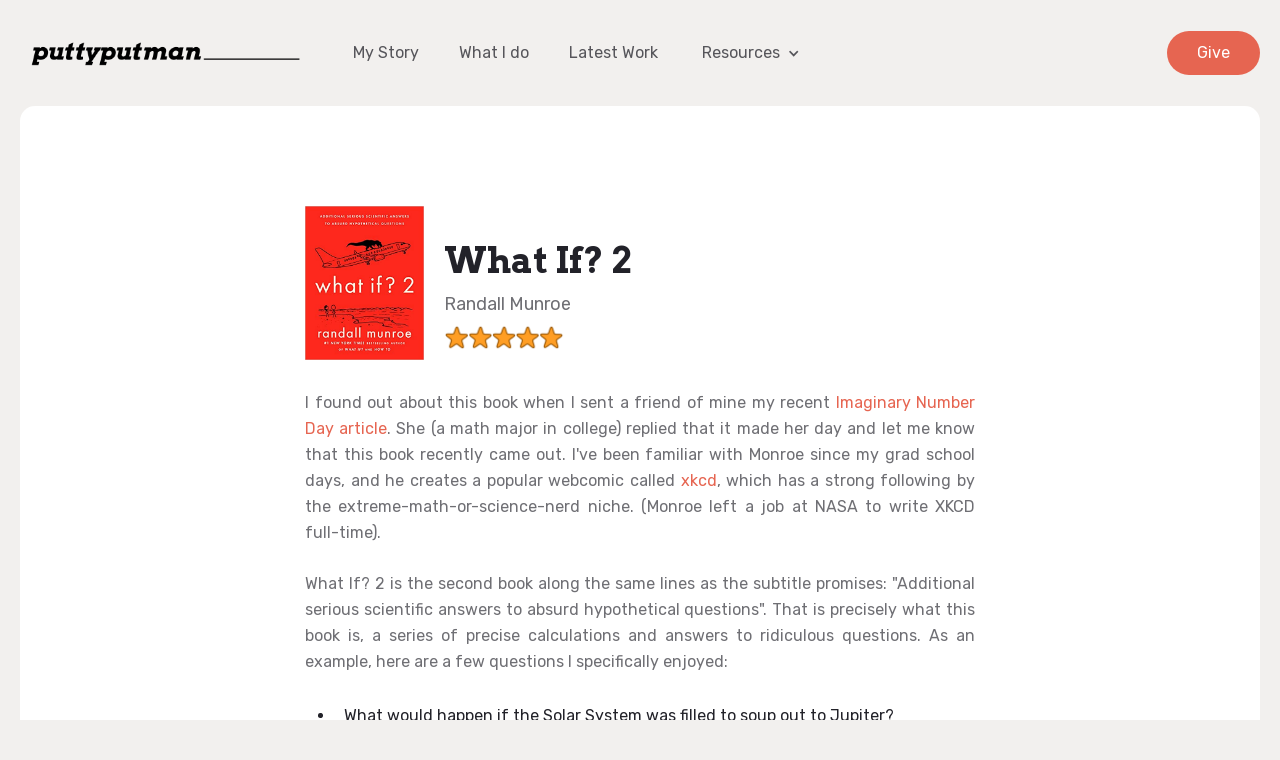

--- FILE ---
content_type: text/html; charset=utf-8
request_url: https://www.puttyputman.com/books/what-if-2
body_size: 5088
content:
<!DOCTYPE html><!-- Last Published: Wed Jun 11 2025 15:32:10 GMT+0000 (Coordinated Universal Time) --><html data-wf-domain="www.puttyputman.com" data-wf-page="632b591a1120ed141fd88a6a" data-wf-site="5f724495baa9b2c3663939cb" data-wf-collection="632b591a1120ede0b9d88a59" data-wf-item-slug="what-if-2"><head><meta charset="utf-8"/><title>What If? 2</title><meta content="Randall Munroe | Five Stars" name="description"/><meta content="What If? 2" property="og:title"/><meta content="Randall Munroe | Five Stars" property="og:description"/><meta content="What If? 2" property="twitter:title"/><meta content="Randall Munroe | Five Stars" property="twitter:description"/><meta property="og:type" content="website"/><meta content="summary_large_image" name="twitter:card"/><meta content="width=device-width, initial-scale=1" name="viewport"/><link href="https://cdn.prod.website-files.com/5f724495baa9b2c3663939cb/css/puttyputman-com.webflow.shared.a13c0f17f.css" rel="stylesheet" type="text/css"/><link href="https://fonts.googleapis.com" rel="preconnect"/><link href="https://fonts.gstatic.com" rel="preconnect" crossorigin="anonymous"/><script src="https://ajax.googleapis.com/ajax/libs/webfont/1.6.26/webfont.js" type="text/javascript"></script><script type="text/javascript">WebFont.load({  google: {    families: ["Arvo:regular,italic,700,700italic","Rubik:regular,italic,500,500italic,700,700italic"]  }});</script><script type="text/javascript">!function(o,c){var n=c.documentElement,t=" w-mod-";n.className+=t+"js",("ontouchstart"in o||o.DocumentTouch&&c instanceof DocumentTouch)&&(n.className+=t+"touch")}(window,document);</script><link href="https://cdn.prod.website-files.com/5f724495baa9b2c3663939cb/5f765b0586a70f60d2c8bcea_Favicon%20Image%20(1).png" rel="shortcut icon" type="image/x-icon"/><link href="https://cdn.prod.website-files.com/5f724495baa9b2c3663939cb/5f7659d56062a6d6fe6bfaa3_Webclip%20Image.png" rel="apple-touch-icon"/><script async="" src="https://www.googletagmanager.com/gtag/js?id=UA-151588663-3"></script><script type="text/javascript">window.dataLayer = window.dataLayer || [];function gtag(){dataLayer.push(arguments);}gtag('js', new Date());gtag('config', 'UA-151588663-3', {'anonymize_ip': false});</script><script async="" src="https://www.googletagmanager.com/gtag/js?id=G-3YHCWSJ3ZC"></script><script type="text/javascript">window.dataLayer = window.dataLayer || [];function gtag(){dataLayer.push(arguments);}gtag('set', 'developer_id.dZGVlNj', true);gtag('js', new Date());gtag('config', 'G-3YHCWSJ3ZC');</script><script src="https://unpkg.com/lucide@latest"></script>
<script type='text/javascript' src='https://platform-api.sharethis.com/js/sharethis.js#property=65413e202af38e001a1d9f6f&product=sop' async='async'></script></head><body><div class="navbar-fixed"><div data-collapse="medium" data-animation="default" data-duration="400" data-easing="ease-in-out-quint" data-easing2="ease-in-out-quint" role="banner" class="navbar-2 w-nav"><div class="block-navbar-2"><div class="nav-left"><a href="/" class="brand w-nav-brand"><img src="https://cdn.prod.website-files.com/5f724495baa9b2c3663939cb/5f73aabe8b0f6d161d8dbcdf_Putty%20Putman%20Logo%202%20Black.png" width="280" alt="" class="logo-2"/></a><nav role="navigation" class="nav-menu-2 w-nav-menu"><div data-hover="true" data-delay="100" class="dropdown-3 w-dropdown"><div class="dropdown-toggle-2 dark w-dropdown-toggle"><div class="icon-dropdown w-icon-dropdown-toggle"></div><div class="text-dropdown">Home</div></div><nav class="dropdown-list-2 w-dropdown-list"><a href="#" class="dropdown-link-2 w-dropdown-link">Home 1 Dark</a><a href="#" class="dropdown-link-2 w-dropdown-link">Home 2 Red</a><a href="#" class="dropdown-link-2 w-dropdown-link">Home 3 Blue</a><a href="#" class="dropdown-link-2 w-dropdown-link">Home 4 Light</a><a href="#" class="dropdown-link-2 w-dropdown-link">Home 5 Light</a></nav></div><a href="/about-me" class="nav-link-2 dark w-nav-link">My Story</a><a href="/what-i-do" class="nav-link-2 dark w-nav-link">What I do</a><a href="/content" class="nav-link-2 dark w-nav-link">Latest Work</a><a href="/books" class="nav-link-2 dark hidden w-nav-link">Books</a><a href="http://schoolofkingdomministry.org" class="nav-link-2 dark hidden w-nav-link">SoKM</a><a href="/speaking-request" class="nav-link-2 dark hidden w-nav-link">Event Request</a><div data-hover="true" data-delay="100" class="dropdown-5 w-dropdown"><div class="dropdown-toggle-3 dark w-dropdown-toggle"><div class="icon-dropdown w-icon-dropdown-toggle"></div><div class="text-dropdown">Resources</div></div><nav class="dropdown-list-2 w-dropdown-list"><a href="http://schoolofkingdomministry.org" class="dropdown-link-3 hidden w-dropdown-link">SoKM</a><a href="/books" class="dropdown-link-3 w-dropdown-link">Books</a><a href="/e-courses" class="dropdown-link-3 hidden w-dropdown-link">E-Courses</a><a href="/events" class="dropdown-link-3 w-dropdown-link">Events</a><a href="/speaking-request" class="dropdown-link-3 w-dropdown-link">Event Request</a><a href="/book-reviews" class="dropdown-link-3 w-dropdown-link">Book Reviews</a></nav></div><a href="https://www.paypal.com/donate/?hosted_button_id=A5EGP5YK2GGRU" class="nav-link-2 mobile-only w-nav-link">Give</a></nav></div><div class="nav-right"><a href="#" class="nav-link-block-2 w-inline-block"><img src="https://cdn.prod.website-files.com/5f724495baa9b2c3663939cb/5f7244960797847c0cd7a164_lock_dark.svg" width="14" height="14" alt="" class="icon-nav"/><div class="link-text-2 dark">Sign In</div></a><a href="https://www.paypal.com/donate/?hosted_button_id=A5EGP5YK2GGRU" class="button-small-navbar-2 w-button">Give</a><div class="menu-button-2 w-nav-button"><div class="icon-menu w-icon-nav-menu"></div></div></div></div></div></div><div class="section-single-page"><div data-collapse="medium" data-animation="default" data-duration="400" data-easing="ease-in-out-quint" data-easing2="ease-in-out-quint" role="banner" class="navbar-2 w-nav"><div class="block-navbar-2"><div class="nav-left"><a href="/" class="brand w-nav-brand"><img src="https://cdn.prod.website-files.com/5f724495baa9b2c3663939cb/5f73aabe8b0f6d161d8dbcdf_Putty%20Putman%20Logo%202%20Black.png" width="280" alt="" class="logo-2"/></a><nav role="navigation" class="nav-menu-2 w-nav-menu"><div data-hover="true" data-delay="100" class="dropdown-3 w-dropdown"><div class="dropdown-toggle-2 dark w-dropdown-toggle"><div class="icon-dropdown w-icon-dropdown-toggle"></div><div class="text-dropdown">Home</div></div><nav class="dropdown-list-2 w-dropdown-list"><a href="#" class="dropdown-link-2 w-dropdown-link">Home 1 Dark</a><a href="#" class="dropdown-link-2 w-dropdown-link">Home 2 Red</a><a href="#" class="dropdown-link-2 w-dropdown-link">Home 3 Blue</a><a href="#" class="dropdown-link-2 w-dropdown-link">Home 4 Light</a><a href="#" class="dropdown-link-2 w-dropdown-link">Home 5 Light</a></nav></div><a href="/about-me" class="nav-link-2 dark w-nav-link">My Story</a><a href="/what-i-do" class="nav-link-2 dark w-nav-link">What I do</a><a href="/content" class="nav-link-2 dark w-nav-link">Latest Work</a><a href="/books" class="nav-link-2 dark hidden w-nav-link">Books</a><a href="http://schoolofkingdomministry.org" class="nav-link-2 dark hidden w-nav-link">SoKM</a><a href="/speaking-request" class="nav-link-2 dark hidden w-nav-link">Event Request</a><div data-hover="true" data-delay="100" class="dropdown-5 w-dropdown"><div class="dropdown-toggle-3 dark w-dropdown-toggle"><div class="icon-dropdown w-icon-dropdown-toggle"></div><div class="text-dropdown">Resources</div></div><nav class="dropdown-list-2 w-dropdown-list"><a href="http://schoolofkingdomministry.org" class="dropdown-link-3 hidden w-dropdown-link">SoKM</a><a href="/books" class="dropdown-link-3 w-dropdown-link">Books</a><a href="/e-courses" class="dropdown-link-3 hidden w-dropdown-link">E-Courses</a><a href="/events" class="dropdown-link-3 w-dropdown-link">Events</a><a href="/speaking-request" class="dropdown-link-3 w-dropdown-link">Event Request</a><a href="/book-reviews" class="dropdown-link-3 w-dropdown-link">Book Reviews</a></nav></div><a href="https://www.paypal.com/donate/?hosted_button_id=A5EGP5YK2GGRU" class="nav-link-2 mobile-only w-nav-link">Give</a></nav></div><div class="nav-right"><a href="#" class="nav-link-block-2 w-inline-block"><img src="https://cdn.prod.website-files.com/5f724495baa9b2c3663939cb/5f7244960797847c0cd7a164_lock_dark.svg" width="14" height="14" alt="" class="icon-nav"/><div class="link-text-2 dark">Sign In</div></a><a href="https://www.paypal.com/donate/?hosted_button_id=A5EGP5YK2GGRU" class="button-small-navbar-2 w-button">Give</a><div class="menu-button-2 w-nav-button"><div class="icon-menu w-icon-nav-menu"></div></div></div></div></div><div class="content only-single-page"><div class="content-single-page bookreview"><div class="book-review-header"><a href="https://amzn.to/3UGyIyr" class="book-image-link-block w-inline-block"><img alt="" loading="lazy" width="150" src="https://cdn.prod.website-files.com/5f7244960797844e78d7a13a/636c51b23bfcc70985aa7d51_41NUuz55BqL._SX383_BO1%2C204%2C203%2C200_.jpg" class="cover-image"/></a><div class="book-review-info"><a href="https://amzn.to/3UGyIyr" class="link-title-blog-large">What If? 2</a><div class="author-text">Randall Munroe</div><img alt="" loading="lazy" width="120" src="https://cdn.prod.website-files.com/5f7244960797844e78d7a13a/62e435d51046b081d447c36a_5%20Stars.png" sizes="120px" srcset="https://cdn.prod.website-files.com/5f7244960797844e78d7a13a/62e435d51046b081d447c36a_5%20Stars-p-500.png 500w, https://cdn.prod.website-files.com/5f7244960797844e78d7a13a/62e435d51046b081d447c36a_5%20Stars.png 695w" class="starsimage reviewpage"/></div></div><div class="book-review"><div class="rich-text-block-6 w-richtext"><p>I found out about this book when I sent a friend of mine my recent <a href="/post/imaginary-number-day">Imaginary Number Day article</a>. She (a math major in college) replied that it made her day and let me know that this book recently came out. I&#x27;ve been familiar with Monroe since my grad school days, and he creates a popular webcomic called <a href="https://xkcd.com/">xkcd</a>, which has a strong following by the extreme-math-or-science-nerd niche. (Monroe left a job at NASA to write XKCD full-time).</p><p>What If? 2 is the second book along the same lines as the subtitle promises: &quot;Additional serious scientific answers to absurd hypothetical questions&quot;. That is precisely what this book is, a series of precise calculations and answers to ridiculous questions. As an example, here are a few questions I specifically enjoyed:</p><ul role="list"><li>What would happen if the Solar System was filled to soup out to Jupiter?</li><li>If a T. Rex were released in New York City, how many humans a day would it need to consume its needed calorie intake?</li><li>Can all the world&#x27;s bananas fit inside all the world&#x27;s churches? (Okay, for this one I&#x27;ll give you the answer–yes)</li><li>How many people would it take to build Rome in a day?</li></ul><p>All of these, and more than 60 other questions are carefully explored and explained, often resulting in either ridiculous situations or apocalyptic disaster. Either way, Monroe&#x27;s writing is always clever and the questions are fun to ponder. For someone who is an ENFP/Type-7 former scientist, this book is perfect zaniness for me.</p></div><h4>Recommended For:</h4><div class="recommended-block w-richtext"><p>Anyone who enjoys absurd questions or scientific analysis of ridiculous scenarios.</p></div><div class="center-div"><a href="https://amzn.to/3UGyIyr" class="button-small blue w-button">Find a Copy</a></div></div><div class="cta"><h3 class="title-banner bookreview">Share the Love!</h3><p class="cta-paragraph">Did you find this book review helpful? Do you want to share it with a friend? Just use these buttons to share to any platform you can think of!</p><div class="html-embed w-embed"><!-- ShareThis BEGIN --><div class="sharethis-inline-share-buttons"></div><!-- ShareThis END --></div></div></div></div></div><div class="section-footer"><div class="content-footer"><div class="w-layout-grid grid-footer"><div id="w-node-_5e4b5009-2175-bcbd-974f-dceaa7b79919-a7b79916" class="column-footer"><a href="/" class="brand-footer w-nav-brand"><img src="https://cdn.prod.website-files.com/5f724495baa9b2c3663939cb/5f73aa2bdb60e778d0917b0f_Putty%20Putman%20Logo%202%20White.png" width="300" alt="" class="logo-footer"/></a><div class="block-social"><a href="https://www.facebook.com/puttyputman" class="link-social w-inline-block"><img src="https://cdn.prod.website-files.com/5f724495baa9b2c3663939cb/5f7244960797844a8ed7a18e_Facebook.svg" width="15" height="15" alt="" class="icon-social"/></a><a href="https://www.instagram.com/putty_putman/" class="link-social w-inline-block"><img src="https://cdn.prod.website-files.com/5f724495baa9b2c3663939cb/5f724496079784dab8d7a190_Instagram.svg" width="15" height="15" alt="" class="icon-social"/></a><a href="https://www.youtube.com/c/puttyputman" class="link-social w-inline-block"><img src="https://cdn.prod.website-files.com/5f724495baa9b2c3663939cb/5f7244960797843a04d7a191_Youtube.svg" width="15" height="15" alt="" class="icon-social"/></a></div></div><div class="column-footer rightside"><div class="info-footer">Me<br/></div><a href="/about-me" class="link-footer">Get to Know Me<br/></a><a href="/what-i-do" class="link-footer">What I do</a><a href="https://www.paypal.com/donate/?hosted_button_id=A5EGP5YK2GGRU" class="link-footer">Give</a></div><div class="column-footer rightside"><div class="info-footer">Resources<br/></div><a href="/content" class="link-footer">Latest Work</a><a href="/books" class="link-footer">Books</a><a href="https://http;//schoolofkingdomministry.org" class="link-footer">SoKM</a></div></div></div><div class="content-footer-down"><div class="down-left"><a href="https://webflow.com/" target="_blank" class="link-footer-down">Powered by Webflow</a></div><div class="down-right"><a href="/template-info/image-licensing" class="link-footer-down">Image Licensing</a><a href="https://icons8.com/" target="_blank" class="link-footer-down">Icons by Icons8</a><a href="#" class="link-footer-down">Changelog</a><a href="/template-info/style-guide" class="link-footer-down">Style Guide</a></div></div></div><script src="https://d3e54v103j8qbb.cloudfront.net/js/jquery-3.5.1.min.dc5e7f18c8.js?site=5f724495baa9b2c3663939cb" type="text/javascript" integrity="sha256-9/aliU8dGd2tb6OSsuzixeV4y/faTqgFtohetphbbj0=" crossorigin="anonymous"></script><script src="https://cdn.prod.website-files.com/5f724495baa9b2c3663939cb/js/webflow.schunk.36b8fb49256177c8.js" type="text/javascript"></script><script src="https://cdn.prod.website-files.com/5f724495baa9b2c3663939cb/js/webflow.schunk.d92c2c88b03950ee.js" type="text/javascript"></script><script src="https://cdn.prod.website-files.com/5f724495baa9b2c3663939cb/js/webflow.b7ca276f.054e48e39a9b61d1.js" type="text/javascript"></script><script src="https://cdnjs.cloudflare.com/ajax/libs/mixitup/3.3.0/mixitup.min.js"></script>

<!-- Go to www.addthis.com/dashboard to customize your tools -->
<script type="text/javascript" src="//s7.addthis.com/js/300/addthis_widget.js#pubid=ra-5f788b892657bfbd"></script>

​<script type="text/javascript">
var addthis_share = {
     url_transforms : {
         clean: true,
         remove: ['fbclid', 'vgo_ee', '#']
     } 
} 
</script>

<!--stats for articles & videos on donor page. Note, this is pretty hack and counts an invisible collection item.
Will need to be adjusted once I get above 100 articles or videos.-->
<script>
  blogNumber = $('.blogtitle').length;
  videoNumber = $('.videotitle').length;
  $('#articleNum').text(blogNumber + " original articles written, " + videoNumber + " videos created");
</script>

<script>
$(document).ready(function () {
   document.addEventListener('click', (event) => {
    // Fade in button
    if (event.target.matches('[data-fade-in-id]')) {
      $(event.target).hide()
      $('#' + $(event.target).data('fade-in-id')).fadeIn(250)
    }

    // Toggle button
    if (event.target.matches('[data-show-hide-id]')) {
      const elem = $('#' + $(event.target).data('show-hide-id'))
      elem.toggleClass('hidden')
    }

    // Fade Toggle button
    if (event.target.matches('[data-fade-show-hide-id]')) {
      const elem = $('#' + $(event.target).data('fade-show-hide-id'))
      elem.fadeToggle(250)
    }

    // Rotatable buttons
    if (event.target.matches('[data-rotate]')) {
      const button = $(event.target)
      switch ($(button).data('rotate')) {
        case 'ccw':
          if ($(button).data('rotated')) {
            $(button).css({ transform: 'rotate(0deg)', transition: 'transform 250ms' })
            $(button).data('rotated', false)
          } else {
            $(button).css({ transform: 'rotate(-90deg)', transition: 'transform 250ms' })
            $(button).data('rotated', true)
          }
          break
        case 'cw':
          if ($(button).data('rotated')) {
            $(button).css({ transform: 'rotate(0deg)', transition: 'transform 250ms' })
            $(button).data('rotated', false)
          } else {
            $(button).css({ transform: 'rotate(90deg)', transition: 'transform 250ms' })
            $(button).data('rotated', true)
          }
          break
      }
    }
  })
  })   
</script>
<script>
	var scriptElement = document.createElement('script');
	scriptElement.setAttribute('src','https://static.esvmedia.org/crossref/crossref.min.js');
	document.body.appendChild(scriptElement);
</script></body></html>

--- FILE ---
content_type: text/css
request_url: https://cdn.prod.website-files.com/5f724495baa9b2c3663939cb/css/puttyputman-com.webflow.shared.a13c0f17f.css
body_size: 25150
content:
html {
  -webkit-text-size-adjust: 100%;
  -ms-text-size-adjust: 100%;
  font-family: sans-serif;
}

body {
  margin: 0;
}

article, aside, details, figcaption, figure, footer, header, hgroup, main, menu, nav, section, summary {
  display: block;
}

audio, canvas, progress, video {
  vertical-align: baseline;
  display: inline-block;
}

audio:not([controls]) {
  height: 0;
  display: none;
}

[hidden], template {
  display: none;
}

a {
  background-color: #0000;
}

a:active, a:hover {
  outline: 0;
}

abbr[title] {
  border-bottom: 1px dotted;
}

b, strong {
  font-weight: bold;
}

dfn {
  font-style: italic;
}

h1 {
  margin: .67em 0;
  font-size: 2em;
}

mark {
  color: #000;
  background: #ff0;
}

small {
  font-size: 80%;
}

sub, sup {
  vertical-align: baseline;
  font-size: 75%;
  line-height: 0;
  position: relative;
}

sup {
  top: -.5em;
}

sub {
  bottom: -.25em;
}

img {
  border: 0;
}

svg:not(:root) {
  overflow: hidden;
}

hr {
  box-sizing: content-box;
  height: 0;
}

pre {
  overflow: auto;
}

code, kbd, pre, samp {
  font-family: monospace;
  font-size: 1em;
}

button, input, optgroup, select, textarea {
  color: inherit;
  font: inherit;
  margin: 0;
}

button {
  overflow: visible;
}

button, select {
  text-transform: none;
}

button, html input[type="button"], input[type="reset"] {
  -webkit-appearance: button;
  cursor: pointer;
}

button[disabled], html input[disabled] {
  cursor: default;
}

button::-moz-focus-inner, input::-moz-focus-inner {
  border: 0;
  padding: 0;
}

input {
  line-height: normal;
}

input[type="checkbox"], input[type="radio"] {
  box-sizing: border-box;
  padding: 0;
}

input[type="number"]::-webkit-inner-spin-button, input[type="number"]::-webkit-outer-spin-button {
  height: auto;
}

input[type="search"] {
  -webkit-appearance: none;
}

input[type="search"]::-webkit-search-cancel-button, input[type="search"]::-webkit-search-decoration {
  -webkit-appearance: none;
}

legend {
  border: 0;
  padding: 0;
}

textarea {
  overflow: auto;
}

optgroup {
  font-weight: bold;
}

table {
  border-collapse: collapse;
  border-spacing: 0;
}

td, th {
  padding: 0;
}

@font-face {
  font-family: webflow-icons;
  src: url("[data-uri]") format("truetype");
  font-weight: normal;
  font-style: normal;
}

[class^="w-icon-"], [class*=" w-icon-"] {
  speak: none;
  font-variant: normal;
  text-transform: none;
  -webkit-font-smoothing: antialiased;
  -moz-osx-font-smoothing: grayscale;
  font-style: normal;
  font-weight: normal;
  line-height: 1;
  font-family: webflow-icons !important;
}

.w-icon-slider-right:before {
  content: "";
}

.w-icon-slider-left:before {
  content: "";
}

.w-icon-nav-menu:before {
  content: "";
}

.w-icon-arrow-down:before, .w-icon-dropdown-toggle:before {
  content: "";
}

.w-icon-file-upload-remove:before {
  content: "";
}

.w-icon-file-upload-icon:before {
  content: "";
}

* {
  box-sizing: border-box;
}

html {
  height: 100%;
}

body {
  color: #333;
  background-color: #fff;
  min-height: 100%;
  margin: 0;
  font-family: Arial, sans-serif;
  font-size: 14px;
  line-height: 20px;
}

img {
  vertical-align: middle;
  max-width: 100%;
  display: inline-block;
}

html.w-mod-touch * {
  background-attachment: scroll !important;
}

.w-block {
  display: block;
}

.w-inline-block {
  max-width: 100%;
  display: inline-block;
}

.w-clearfix:before, .w-clearfix:after {
  content: " ";
  grid-area: 1 / 1 / 2 / 2;
  display: table;
}

.w-clearfix:after {
  clear: both;
}

.w-hidden {
  display: none;
}

.w-button {
  color: #fff;
  line-height: inherit;
  cursor: pointer;
  background-color: #3898ec;
  border: 0;
  border-radius: 0;
  padding: 9px 15px;
  text-decoration: none;
  display: inline-block;
}

input.w-button {
  -webkit-appearance: button;
}

html[data-w-dynpage] [data-w-cloak] {
  color: #0000 !important;
}

.w-code-block {
  margin: unset;
}

pre.w-code-block code {
  all: inherit;
}

.w-optimization {
  display: contents;
}

.w-webflow-badge, .w-webflow-badge > img {
  box-sizing: unset;
  width: unset;
  height: unset;
  max-height: unset;
  max-width: unset;
  min-height: unset;
  min-width: unset;
  margin: unset;
  padding: unset;
  float: unset;
  clear: unset;
  border: unset;
  border-radius: unset;
  background: unset;
  background-image: unset;
  background-position: unset;
  background-size: unset;
  background-repeat: unset;
  background-origin: unset;
  background-clip: unset;
  background-attachment: unset;
  background-color: unset;
  box-shadow: unset;
  transform: unset;
  direction: unset;
  font-family: unset;
  font-weight: unset;
  color: unset;
  font-size: unset;
  line-height: unset;
  font-style: unset;
  font-variant: unset;
  text-align: unset;
  letter-spacing: unset;
  -webkit-text-decoration: unset;
  text-decoration: unset;
  text-indent: unset;
  text-transform: unset;
  list-style-type: unset;
  text-shadow: unset;
  vertical-align: unset;
  cursor: unset;
  white-space: unset;
  word-break: unset;
  word-spacing: unset;
  word-wrap: unset;
  transition: unset;
}

.w-webflow-badge {
  white-space: nowrap;
  cursor: pointer;
  box-shadow: 0 0 0 1px #0000001a, 0 1px 3px #0000001a;
  visibility: visible !important;
  opacity: 1 !important;
  z-index: 2147483647 !important;
  color: #aaadb0 !important;
  overflow: unset !important;
  background-color: #fff !important;
  border-radius: 3px !important;
  width: auto !important;
  height: auto !important;
  margin: 0 !important;
  padding: 6px !important;
  font-size: 12px !important;
  line-height: 14px !important;
  text-decoration: none !important;
  display: inline-block !important;
  position: fixed !important;
  inset: auto 12px 12px auto !important;
  transform: none !important;
}

.w-webflow-badge > img {
  position: unset;
  visibility: unset !important;
  opacity: 1 !important;
  vertical-align: middle !important;
  display: inline-block !important;
}

h1, h2, h3, h4, h5, h6 {
  margin-bottom: 10px;
  font-weight: bold;
}

h1 {
  margin-top: 20px;
  font-size: 38px;
  line-height: 44px;
}

h2 {
  margin-top: 20px;
  font-size: 32px;
  line-height: 36px;
}

h3 {
  margin-top: 20px;
  font-size: 24px;
  line-height: 30px;
}

h4 {
  margin-top: 10px;
  font-size: 18px;
  line-height: 24px;
}

h5 {
  margin-top: 10px;
  font-size: 14px;
  line-height: 20px;
}

h6 {
  margin-top: 10px;
  font-size: 12px;
  line-height: 18px;
}

p {
  margin-top: 0;
  margin-bottom: 10px;
}

blockquote {
  border-left: 5px solid #e2e2e2;
  margin: 0 0 10px;
  padding: 10px 20px;
  font-size: 18px;
  line-height: 22px;
}

figure {
  margin: 0 0 10px;
}

figcaption {
  text-align: center;
  margin-top: 5px;
}

ul, ol {
  margin-top: 0;
  margin-bottom: 10px;
  padding-left: 40px;
}

.w-list-unstyled {
  padding-left: 0;
  list-style: none;
}

.w-embed:before, .w-embed:after {
  content: " ";
  grid-area: 1 / 1 / 2 / 2;
  display: table;
}

.w-embed:after {
  clear: both;
}

.w-video {
  width: 100%;
  padding: 0;
  position: relative;
}

.w-video iframe, .w-video object, .w-video embed {
  border: none;
  width: 100%;
  height: 100%;
  position: absolute;
  top: 0;
  left: 0;
}

fieldset {
  border: 0;
  margin: 0;
  padding: 0;
}

button, [type="button"], [type="reset"] {
  cursor: pointer;
  -webkit-appearance: button;
  border: 0;
}

.w-form {
  margin: 0 0 15px;
}

.w-form-done {
  text-align: center;
  background-color: #ddd;
  padding: 20px;
  display: none;
}

.w-form-fail {
  background-color: #ffdede;
  margin-top: 10px;
  padding: 10px;
  display: none;
}

label {
  margin-bottom: 5px;
  font-weight: bold;
  display: block;
}

.w-input, .w-select {
  color: #333;
  vertical-align: middle;
  background-color: #fff;
  border: 1px solid #ccc;
  width: 100%;
  height: 38px;
  margin-bottom: 10px;
  padding: 8px 12px;
  font-size: 14px;
  line-height: 1.42857;
  display: block;
}

.w-input::placeholder, .w-select::placeholder {
  color: #999;
}

.w-input:focus, .w-select:focus {
  border-color: #3898ec;
  outline: 0;
}

.w-input[disabled], .w-select[disabled], .w-input[readonly], .w-select[readonly], fieldset[disabled] .w-input, fieldset[disabled] .w-select {
  cursor: not-allowed;
}

.w-input[disabled]:not(.w-input-disabled), .w-select[disabled]:not(.w-input-disabled), .w-input[readonly], .w-select[readonly], fieldset[disabled]:not(.w-input-disabled) .w-input, fieldset[disabled]:not(.w-input-disabled) .w-select {
  background-color: #eee;
}

textarea.w-input, textarea.w-select {
  height: auto;
}

.w-select {
  background-color: #f3f3f3;
}

.w-select[multiple] {
  height: auto;
}

.w-form-label {
  cursor: pointer;
  margin-bottom: 0;
  font-weight: normal;
  display: inline-block;
}

.w-radio {
  margin-bottom: 5px;
  padding-left: 20px;
  display: block;
}

.w-radio:before, .w-radio:after {
  content: " ";
  grid-area: 1 / 1 / 2 / 2;
  display: table;
}

.w-radio:after {
  clear: both;
}

.w-radio-input {
  float: left;
  margin: 3px 0 0 -20px;
  line-height: normal;
}

.w-file-upload {
  margin-bottom: 10px;
  display: block;
}

.w-file-upload-input {
  opacity: 0;
  z-index: -100;
  width: .1px;
  height: .1px;
  position: absolute;
  overflow: hidden;
}

.w-file-upload-default, .w-file-upload-uploading, .w-file-upload-success {
  color: #333;
  display: inline-block;
}

.w-file-upload-error {
  margin-top: 10px;
  display: block;
}

.w-file-upload-default.w-hidden, .w-file-upload-uploading.w-hidden, .w-file-upload-error.w-hidden, .w-file-upload-success.w-hidden {
  display: none;
}

.w-file-upload-uploading-btn {
  cursor: pointer;
  background-color: #fafafa;
  border: 1px solid #ccc;
  margin: 0;
  padding: 8px 12px;
  font-size: 14px;
  font-weight: normal;
  display: flex;
}

.w-file-upload-file {
  background-color: #fafafa;
  border: 1px solid #ccc;
  flex-grow: 1;
  justify-content: space-between;
  margin: 0;
  padding: 8px 9px 8px 11px;
  display: flex;
}

.w-file-upload-file-name {
  font-size: 14px;
  font-weight: normal;
  display: block;
}

.w-file-remove-link {
  cursor: pointer;
  width: auto;
  height: auto;
  margin-top: 3px;
  margin-left: 10px;
  padding: 3px;
  display: block;
}

.w-icon-file-upload-remove {
  margin: auto;
  font-size: 10px;
}

.w-file-upload-error-msg {
  color: #ea384c;
  padding: 2px 0;
  display: inline-block;
}

.w-file-upload-info {
  padding: 0 12px;
  line-height: 38px;
  display: inline-block;
}

.w-file-upload-label {
  cursor: pointer;
  background-color: #fafafa;
  border: 1px solid #ccc;
  margin: 0;
  padding: 8px 12px;
  font-size: 14px;
  font-weight: normal;
  display: inline-block;
}

.w-icon-file-upload-icon, .w-icon-file-upload-uploading {
  width: 20px;
  margin-right: 8px;
  display: inline-block;
}

.w-icon-file-upload-uploading {
  height: 20px;
}

.w-container {
  max-width: 940px;
  margin-left: auto;
  margin-right: auto;
}

.w-container:before, .w-container:after {
  content: " ";
  grid-area: 1 / 1 / 2 / 2;
  display: table;
}

.w-container:after {
  clear: both;
}

.w-container .w-row {
  margin-left: -10px;
  margin-right: -10px;
}

.w-row:before, .w-row:after {
  content: " ";
  grid-area: 1 / 1 / 2 / 2;
  display: table;
}

.w-row:after {
  clear: both;
}

.w-row .w-row {
  margin-left: 0;
  margin-right: 0;
}

.w-col {
  float: left;
  width: 100%;
  min-height: 1px;
  padding-left: 10px;
  padding-right: 10px;
  position: relative;
}

.w-col .w-col {
  padding-left: 0;
  padding-right: 0;
}

.w-col-1 {
  width: 8.33333%;
}

.w-col-2 {
  width: 16.6667%;
}

.w-col-3 {
  width: 25%;
}

.w-col-4 {
  width: 33.3333%;
}

.w-col-5 {
  width: 41.6667%;
}

.w-col-6 {
  width: 50%;
}

.w-col-7 {
  width: 58.3333%;
}

.w-col-8 {
  width: 66.6667%;
}

.w-col-9 {
  width: 75%;
}

.w-col-10 {
  width: 83.3333%;
}

.w-col-11 {
  width: 91.6667%;
}

.w-col-12 {
  width: 100%;
}

.w-hidden-main {
  display: none !important;
}

@media screen and (max-width: 991px) {
  .w-container {
    max-width: 728px;
  }

  .w-hidden-main {
    display: inherit !important;
  }

  .w-hidden-medium {
    display: none !important;
  }

  .w-col-medium-1 {
    width: 8.33333%;
  }

  .w-col-medium-2 {
    width: 16.6667%;
  }

  .w-col-medium-3 {
    width: 25%;
  }

  .w-col-medium-4 {
    width: 33.3333%;
  }

  .w-col-medium-5 {
    width: 41.6667%;
  }

  .w-col-medium-6 {
    width: 50%;
  }

  .w-col-medium-7 {
    width: 58.3333%;
  }

  .w-col-medium-8 {
    width: 66.6667%;
  }

  .w-col-medium-9 {
    width: 75%;
  }

  .w-col-medium-10 {
    width: 83.3333%;
  }

  .w-col-medium-11 {
    width: 91.6667%;
  }

  .w-col-medium-12 {
    width: 100%;
  }

  .w-col-stack {
    width: 100%;
    left: auto;
    right: auto;
  }
}

@media screen and (max-width: 767px) {
  .w-hidden-main, .w-hidden-medium {
    display: inherit !important;
  }

  .w-hidden-small {
    display: none !important;
  }

  .w-row, .w-container .w-row {
    margin-left: 0;
    margin-right: 0;
  }

  .w-col {
    width: 100%;
    left: auto;
    right: auto;
  }

  .w-col-small-1 {
    width: 8.33333%;
  }

  .w-col-small-2 {
    width: 16.6667%;
  }

  .w-col-small-3 {
    width: 25%;
  }

  .w-col-small-4 {
    width: 33.3333%;
  }

  .w-col-small-5 {
    width: 41.6667%;
  }

  .w-col-small-6 {
    width: 50%;
  }

  .w-col-small-7 {
    width: 58.3333%;
  }

  .w-col-small-8 {
    width: 66.6667%;
  }

  .w-col-small-9 {
    width: 75%;
  }

  .w-col-small-10 {
    width: 83.3333%;
  }

  .w-col-small-11 {
    width: 91.6667%;
  }

  .w-col-small-12 {
    width: 100%;
  }
}

@media screen and (max-width: 479px) {
  .w-container {
    max-width: none;
  }

  .w-hidden-main, .w-hidden-medium, .w-hidden-small {
    display: inherit !important;
  }

  .w-hidden-tiny {
    display: none !important;
  }

  .w-col {
    width: 100%;
  }

  .w-col-tiny-1 {
    width: 8.33333%;
  }

  .w-col-tiny-2 {
    width: 16.6667%;
  }

  .w-col-tiny-3 {
    width: 25%;
  }

  .w-col-tiny-4 {
    width: 33.3333%;
  }

  .w-col-tiny-5 {
    width: 41.6667%;
  }

  .w-col-tiny-6 {
    width: 50%;
  }

  .w-col-tiny-7 {
    width: 58.3333%;
  }

  .w-col-tiny-8 {
    width: 66.6667%;
  }

  .w-col-tiny-9 {
    width: 75%;
  }

  .w-col-tiny-10 {
    width: 83.3333%;
  }

  .w-col-tiny-11 {
    width: 91.6667%;
  }

  .w-col-tiny-12 {
    width: 100%;
  }
}

.w-widget {
  position: relative;
}

.w-widget-map {
  width: 100%;
  height: 400px;
}

.w-widget-map label {
  width: auto;
  display: inline;
}

.w-widget-map img {
  max-width: inherit;
}

.w-widget-map .gm-style-iw {
  text-align: center;
}

.w-widget-map .gm-style-iw > button {
  display: none !important;
}

.w-widget-twitter {
  overflow: hidden;
}

.w-widget-twitter-count-shim {
  vertical-align: top;
  text-align: center;
  background: #fff;
  border: 1px solid #758696;
  border-radius: 3px;
  width: 28px;
  height: 20px;
  display: inline-block;
  position: relative;
}

.w-widget-twitter-count-shim * {
  pointer-events: none;
  -webkit-user-select: none;
  user-select: none;
}

.w-widget-twitter-count-shim .w-widget-twitter-count-inner {
  text-align: center;
  color: #999;
  font-family: serif;
  font-size: 15px;
  line-height: 12px;
  position: relative;
}

.w-widget-twitter-count-shim .w-widget-twitter-count-clear {
  display: block;
  position: relative;
}

.w-widget-twitter-count-shim.w--large {
  width: 36px;
  height: 28px;
}

.w-widget-twitter-count-shim.w--large .w-widget-twitter-count-inner {
  font-size: 18px;
  line-height: 18px;
}

.w-widget-twitter-count-shim:not(.w--vertical) {
  margin-left: 5px;
  margin-right: 8px;
}

.w-widget-twitter-count-shim:not(.w--vertical).w--large {
  margin-left: 6px;
}

.w-widget-twitter-count-shim:not(.w--vertical):before, .w-widget-twitter-count-shim:not(.w--vertical):after {
  content: " ";
  pointer-events: none;
  border: solid #0000;
  width: 0;
  height: 0;
  position: absolute;
  top: 50%;
  left: 0;
}

.w-widget-twitter-count-shim:not(.w--vertical):before {
  border-width: 4px;
  border-color: #75869600 #5d6c7b #75869600 #75869600;
  margin-top: -4px;
  margin-left: -9px;
}

.w-widget-twitter-count-shim:not(.w--vertical).w--large:before {
  border-width: 5px;
  margin-top: -5px;
  margin-left: -10px;
}

.w-widget-twitter-count-shim:not(.w--vertical):after {
  border-width: 4px;
  border-color: #fff0 #fff #fff0 #fff0;
  margin-top: -4px;
  margin-left: -8px;
}

.w-widget-twitter-count-shim:not(.w--vertical).w--large:after {
  border-width: 5px;
  margin-top: -5px;
  margin-left: -9px;
}

.w-widget-twitter-count-shim.w--vertical {
  width: 61px;
  height: 33px;
  margin-bottom: 8px;
}

.w-widget-twitter-count-shim.w--vertical:before, .w-widget-twitter-count-shim.w--vertical:after {
  content: " ";
  pointer-events: none;
  border: solid #0000;
  width: 0;
  height: 0;
  position: absolute;
  top: 100%;
  left: 50%;
}

.w-widget-twitter-count-shim.w--vertical:before {
  border-width: 5px;
  border-color: #5d6c7b #75869600 #75869600;
  margin-left: -5px;
}

.w-widget-twitter-count-shim.w--vertical:after {
  border-width: 4px;
  border-color: #fff #fff0 #fff0;
  margin-left: -4px;
}

.w-widget-twitter-count-shim.w--vertical .w-widget-twitter-count-inner {
  font-size: 18px;
  line-height: 22px;
}

.w-widget-twitter-count-shim.w--vertical.w--large {
  width: 76px;
}

.w-background-video {
  color: #fff;
  height: 500px;
  position: relative;
  overflow: hidden;
}

.w-background-video > video {
  object-fit: cover;
  z-index: -100;
  background-position: 50%;
  background-size: cover;
  width: 100%;
  height: 100%;
  margin: auto;
  position: absolute;
  inset: -100%;
}

.w-background-video > video::-webkit-media-controls-start-playback-button {
  -webkit-appearance: none;
  display: none !important;
}

.w-background-video--control {
  background-color: #0000;
  padding: 0;
  position: absolute;
  bottom: 1em;
  right: 1em;
}

.w-background-video--control > [hidden] {
  display: none !important;
}

.w-slider {
  text-align: center;
  clear: both;
  -webkit-tap-highlight-color: #0000;
  tap-highlight-color: #0000;
  background: #ddd;
  height: 300px;
  position: relative;
}

.w-slider-mask {
  z-index: 1;
  white-space: nowrap;
  height: 100%;
  display: block;
  position: relative;
  left: 0;
  right: 0;
  overflow: hidden;
}

.w-slide {
  vertical-align: top;
  white-space: normal;
  text-align: left;
  width: 100%;
  height: 100%;
  display: inline-block;
  position: relative;
}

.w-slider-nav {
  z-index: 2;
  text-align: center;
  -webkit-tap-highlight-color: #0000;
  tap-highlight-color: #0000;
  height: 40px;
  margin: auto;
  padding-top: 10px;
  position: absolute;
  inset: auto 0 0;
}

.w-slider-nav.w-round > div {
  border-radius: 100%;
}

.w-slider-nav.w-num > div {
  font-size: inherit;
  line-height: inherit;
  width: auto;
  height: auto;
  padding: .2em .5em;
}

.w-slider-nav.w-shadow > div {
  box-shadow: 0 0 3px #3336;
}

.w-slider-nav-invert {
  color: #fff;
}

.w-slider-nav-invert > div {
  background-color: #2226;
}

.w-slider-nav-invert > div.w-active {
  background-color: #222;
}

.w-slider-dot {
  cursor: pointer;
  background-color: #fff6;
  width: 1em;
  height: 1em;
  margin: 0 3px .5em;
  transition: background-color .1s, color .1s;
  display: inline-block;
  position: relative;
}

.w-slider-dot.w-active {
  background-color: #fff;
}

.w-slider-dot:focus {
  outline: none;
  box-shadow: 0 0 0 2px #fff;
}

.w-slider-dot:focus.w-active {
  box-shadow: none;
}

.w-slider-arrow-left, .w-slider-arrow-right {
  cursor: pointer;
  color: #fff;
  -webkit-tap-highlight-color: #0000;
  tap-highlight-color: #0000;
  -webkit-user-select: none;
  user-select: none;
  width: 80px;
  margin: auto;
  font-size: 40px;
  position: absolute;
  inset: 0;
  overflow: hidden;
}

.w-slider-arrow-left [class^="w-icon-"], .w-slider-arrow-right [class^="w-icon-"], .w-slider-arrow-left [class*=" w-icon-"], .w-slider-arrow-right [class*=" w-icon-"] {
  position: absolute;
}

.w-slider-arrow-left:focus, .w-slider-arrow-right:focus {
  outline: 0;
}

.w-slider-arrow-left {
  z-index: 3;
  right: auto;
}

.w-slider-arrow-right {
  z-index: 4;
  left: auto;
}

.w-icon-slider-left, .w-icon-slider-right {
  width: 1em;
  height: 1em;
  margin: auto;
  inset: 0;
}

.w-slider-aria-label {
  clip: rect(0 0 0 0);
  border: 0;
  width: 1px;
  height: 1px;
  margin: -1px;
  padding: 0;
  position: absolute;
  overflow: hidden;
}

.w-slider-force-show {
  display: block !important;
}

.w-dropdown {
  text-align: left;
  z-index: 900;
  margin-left: auto;
  margin-right: auto;
  display: inline-block;
  position: relative;
}

.w-dropdown-btn, .w-dropdown-toggle, .w-dropdown-link {
  vertical-align: top;
  color: #222;
  text-align: left;
  white-space: nowrap;
  margin-left: auto;
  margin-right: auto;
  padding: 20px;
  text-decoration: none;
  position: relative;
}

.w-dropdown-toggle {
  -webkit-user-select: none;
  user-select: none;
  cursor: pointer;
  padding-right: 40px;
  display: inline-block;
}

.w-dropdown-toggle:focus {
  outline: 0;
}

.w-icon-dropdown-toggle {
  width: 1em;
  height: 1em;
  margin: auto 20px auto auto;
  position: absolute;
  top: 0;
  bottom: 0;
  right: 0;
}

.w-dropdown-list {
  background: #ddd;
  min-width: 100%;
  display: none;
  position: absolute;
}

.w-dropdown-list.w--open {
  display: block;
}

.w-dropdown-link {
  color: #222;
  padding: 10px 20px;
  display: block;
}

.w-dropdown-link.w--current {
  color: #0082f3;
}

.w-dropdown-link:focus {
  outline: 0;
}

@media screen and (max-width: 767px) {
  .w-nav-brand {
    padding-left: 10px;
  }
}

.w-lightbox-backdrop {
  cursor: auto;
  letter-spacing: normal;
  text-indent: 0;
  text-shadow: none;
  text-transform: none;
  visibility: visible;
  white-space: normal;
  word-break: normal;
  word-spacing: normal;
  word-wrap: normal;
  color: #fff;
  text-align: center;
  z-index: 2000;
  opacity: 0;
  -webkit-user-select: none;
  -moz-user-select: none;
  -webkit-tap-highlight-color: transparent;
  background: #000000e6;
  outline: 0;
  font-family: Helvetica Neue, Helvetica, Ubuntu, Segoe UI, Verdana, sans-serif;
  font-size: 17px;
  font-style: normal;
  font-weight: 300;
  line-height: 1.2;
  list-style: disc;
  position: fixed;
  inset: 0;
  -webkit-transform: translate(0);
}

.w-lightbox-backdrop, .w-lightbox-container {
  -webkit-overflow-scrolling: touch;
  height: 100%;
  overflow: auto;
}

.w-lightbox-content {
  height: 100vh;
  position: relative;
  overflow: hidden;
}

.w-lightbox-view {
  opacity: 0;
  width: 100vw;
  height: 100vh;
  position: absolute;
}

.w-lightbox-view:before {
  content: "";
  height: 100vh;
}

.w-lightbox-group, .w-lightbox-group .w-lightbox-view, .w-lightbox-group .w-lightbox-view:before {
  height: 86vh;
}

.w-lightbox-frame, .w-lightbox-view:before {
  vertical-align: middle;
  display: inline-block;
}

.w-lightbox-figure {
  margin: 0;
  position: relative;
}

.w-lightbox-group .w-lightbox-figure {
  cursor: pointer;
}

.w-lightbox-img {
  width: auto;
  max-width: none;
  height: auto;
}

.w-lightbox-image {
  float: none;
  max-width: 100vw;
  max-height: 100vh;
  display: block;
}

.w-lightbox-group .w-lightbox-image {
  max-height: 86vh;
}

.w-lightbox-caption {
  text-align: left;
  text-overflow: ellipsis;
  white-space: nowrap;
  background: #0006;
  padding: .5em 1em;
  position: absolute;
  bottom: 0;
  left: 0;
  right: 0;
  overflow: hidden;
}

.w-lightbox-embed {
  width: 100%;
  height: 100%;
  position: absolute;
  inset: 0;
}

.w-lightbox-control {
  cursor: pointer;
  background-position: center;
  background-repeat: no-repeat;
  background-size: 24px;
  width: 4em;
  transition: all .3s;
  position: absolute;
  top: 0;
}

.w-lightbox-left {
  background-image: url("[data-uri]");
  display: none;
  bottom: 0;
  left: 0;
}

.w-lightbox-right {
  background-image: url("[data-uri]");
  display: none;
  bottom: 0;
  right: 0;
}

.w-lightbox-close {
  background-image: url("[data-uri]");
  background-size: 18px;
  height: 2.6em;
  right: 0;
}

.w-lightbox-strip {
  white-space: nowrap;
  padding: 0 1vh;
  line-height: 0;
  position: absolute;
  bottom: 0;
  left: 0;
  right: 0;
  overflow: auto hidden;
}

.w-lightbox-item {
  box-sizing: content-box;
  cursor: pointer;
  width: 10vh;
  padding: 2vh 1vh;
  display: inline-block;
  -webkit-transform: translate3d(0, 0, 0);
}

.w-lightbox-active {
  opacity: .3;
}

.w-lightbox-thumbnail {
  background: #222;
  height: 10vh;
  position: relative;
  overflow: hidden;
}

.w-lightbox-thumbnail-image {
  position: absolute;
  top: 0;
  left: 0;
}

.w-lightbox-thumbnail .w-lightbox-tall {
  width: 100%;
  top: 50%;
  transform: translate(0, -50%);
}

.w-lightbox-thumbnail .w-lightbox-wide {
  height: 100%;
  left: 50%;
  transform: translate(-50%);
}

.w-lightbox-spinner {
  box-sizing: border-box;
  border: 5px solid #0006;
  border-radius: 50%;
  width: 40px;
  height: 40px;
  margin-top: -20px;
  margin-left: -20px;
  animation: .8s linear infinite spin;
  position: absolute;
  top: 50%;
  left: 50%;
}

.w-lightbox-spinner:after {
  content: "";
  border: 3px solid #0000;
  border-bottom-color: #fff;
  border-radius: 50%;
  position: absolute;
  inset: -4px;
}

.w-lightbox-hide {
  display: none;
}

.w-lightbox-noscroll {
  overflow: hidden;
}

@media (min-width: 768px) {
  .w-lightbox-content {
    height: 96vh;
    margin-top: 2vh;
  }

  .w-lightbox-view, .w-lightbox-view:before {
    height: 96vh;
  }

  .w-lightbox-group, .w-lightbox-group .w-lightbox-view, .w-lightbox-group .w-lightbox-view:before {
    height: 84vh;
  }

  .w-lightbox-image {
    max-width: 96vw;
    max-height: 96vh;
  }

  .w-lightbox-group .w-lightbox-image {
    max-width: 82.3vw;
    max-height: 84vh;
  }

  .w-lightbox-left, .w-lightbox-right {
    opacity: .5;
    display: block;
  }

  .w-lightbox-close {
    opacity: .8;
  }

  .w-lightbox-control:hover {
    opacity: 1;
  }
}

.w-lightbox-inactive, .w-lightbox-inactive:hover {
  opacity: 0;
}

.w-richtext:before, .w-richtext:after {
  content: " ";
  grid-area: 1 / 1 / 2 / 2;
  display: table;
}

.w-richtext:after {
  clear: both;
}

.w-richtext[contenteditable="true"]:before, .w-richtext[contenteditable="true"]:after {
  white-space: initial;
}

.w-richtext ol, .w-richtext ul {
  overflow: hidden;
}

.w-richtext .w-richtext-figure-selected.w-richtext-figure-type-video div:after, .w-richtext .w-richtext-figure-selected[data-rt-type="video"] div:after, .w-richtext .w-richtext-figure-selected.w-richtext-figure-type-image div, .w-richtext .w-richtext-figure-selected[data-rt-type="image"] div {
  outline: 2px solid #2895f7;
}

.w-richtext figure.w-richtext-figure-type-video > div:after, .w-richtext figure[data-rt-type="video"] > div:after {
  content: "";
  display: none;
  position: absolute;
  inset: 0;
}

.w-richtext figure {
  max-width: 60%;
  position: relative;
}

.w-richtext figure > div:before {
  cursor: default !important;
}

.w-richtext figure img {
  width: 100%;
}

.w-richtext figure figcaption.w-richtext-figcaption-placeholder {
  opacity: .6;
}

.w-richtext figure div {
  color: #0000;
  font-size: 0;
}

.w-richtext figure.w-richtext-figure-type-image, .w-richtext figure[data-rt-type="image"] {
  display: table;
}

.w-richtext figure.w-richtext-figure-type-image > div, .w-richtext figure[data-rt-type="image"] > div {
  display: inline-block;
}

.w-richtext figure.w-richtext-figure-type-image > figcaption, .w-richtext figure[data-rt-type="image"] > figcaption {
  caption-side: bottom;
  display: table-caption;
}

.w-richtext figure.w-richtext-figure-type-video, .w-richtext figure[data-rt-type="video"] {
  width: 60%;
  height: 0;
}

.w-richtext figure.w-richtext-figure-type-video iframe, .w-richtext figure[data-rt-type="video"] iframe {
  width: 100%;
  height: 100%;
  position: absolute;
  top: 0;
  left: 0;
}

.w-richtext figure.w-richtext-figure-type-video > div, .w-richtext figure[data-rt-type="video"] > div {
  width: 100%;
}

.w-richtext figure.w-richtext-align-center {
  clear: both;
  margin-left: auto;
  margin-right: auto;
}

.w-richtext figure.w-richtext-align-center.w-richtext-figure-type-image > div, .w-richtext figure.w-richtext-align-center[data-rt-type="image"] > div {
  max-width: 100%;
}

.w-richtext figure.w-richtext-align-normal {
  clear: both;
}

.w-richtext figure.w-richtext-align-fullwidth {
  text-align: center;
  clear: both;
  width: 100%;
  max-width: 100%;
  margin-left: auto;
  margin-right: auto;
  display: block;
}

.w-richtext figure.w-richtext-align-fullwidth > div {
  padding-bottom: inherit;
  display: inline-block;
}

.w-richtext figure.w-richtext-align-fullwidth > figcaption {
  display: block;
}

.w-richtext figure.w-richtext-align-floatleft {
  float: left;
  clear: none;
  margin-right: 15px;
}

.w-richtext figure.w-richtext-align-floatright {
  float: right;
  clear: none;
  margin-left: 15px;
}

.w-nav {
  z-index: 1000;
  background: #ddd;
  position: relative;
}

.w-nav:before, .w-nav:after {
  content: " ";
  grid-area: 1 / 1 / 2 / 2;
  display: table;
}

.w-nav:after {
  clear: both;
}

.w-nav-brand {
  float: left;
  color: #333;
  text-decoration: none;
  position: relative;
}

.w-nav-link {
  vertical-align: top;
  color: #222;
  text-align: left;
  margin-left: auto;
  margin-right: auto;
  padding: 20px;
  text-decoration: none;
  display: inline-block;
  position: relative;
}

.w-nav-link.w--current {
  color: #0082f3;
}

.w-nav-menu {
  float: right;
  position: relative;
}

[data-nav-menu-open] {
  text-align: center;
  background: #c8c8c8;
  min-width: 200px;
  position: absolute;
  top: 100%;
  left: 0;
  right: 0;
  overflow: visible;
  display: block !important;
}

.w--nav-link-open {
  display: block;
  position: relative;
}

.w-nav-overlay {
  width: 100%;
  display: none;
  position: absolute;
  top: 100%;
  left: 0;
  right: 0;
  overflow: hidden;
}

.w-nav-overlay [data-nav-menu-open] {
  top: 0;
}

.w-nav[data-animation="over-left"] .w-nav-overlay {
  width: auto;
}

.w-nav[data-animation="over-left"] .w-nav-overlay, .w-nav[data-animation="over-left"] [data-nav-menu-open] {
  z-index: 1;
  top: 0;
  right: auto;
}

.w-nav[data-animation="over-right"] .w-nav-overlay {
  width: auto;
}

.w-nav[data-animation="over-right"] .w-nav-overlay, .w-nav[data-animation="over-right"] [data-nav-menu-open] {
  z-index: 1;
  top: 0;
  left: auto;
}

.w-nav-button {
  float: right;
  cursor: pointer;
  -webkit-tap-highlight-color: #0000;
  tap-highlight-color: #0000;
  -webkit-user-select: none;
  user-select: none;
  padding: 18px;
  font-size: 24px;
  display: none;
  position: relative;
}

.w-nav-button:focus {
  outline: 0;
}

.w-nav-button.w--open {
  color: #fff;
  background-color: #c8c8c8;
}

.w-nav[data-collapse="all"] .w-nav-menu {
  display: none;
}

.w-nav[data-collapse="all"] .w-nav-button, .w--nav-dropdown-open, .w--nav-dropdown-toggle-open {
  display: block;
}

.w--nav-dropdown-list-open {
  position: static;
}

@media screen and (max-width: 991px) {
  .w-nav[data-collapse="medium"] .w-nav-menu {
    display: none;
  }

  .w-nav[data-collapse="medium"] .w-nav-button {
    display: block;
  }
}

@media screen and (max-width: 767px) {
  .w-nav[data-collapse="small"] .w-nav-menu {
    display: none;
  }

  .w-nav[data-collapse="small"] .w-nav-button {
    display: block;
  }

  .w-nav-brand {
    padding-left: 10px;
  }
}

@media screen and (max-width: 479px) {
  .w-nav[data-collapse="tiny"] .w-nav-menu {
    display: none;
  }

  .w-nav[data-collapse="tiny"] .w-nav-button {
    display: block;
  }
}

.w-tabs {
  position: relative;
}

.w-tabs:before, .w-tabs:after {
  content: " ";
  grid-area: 1 / 1 / 2 / 2;
  display: table;
}

.w-tabs:after {
  clear: both;
}

.w-tab-menu {
  position: relative;
}

.w-tab-link {
  vertical-align: top;
  text-align: left;
  cursor: pointer;
  color: #222;
  background-color: #ddd;
  padding: 9px 30px;
  text-decoration: none;
  display: inline-block;
  position: relative;
}

.w-tab-link.w--current {
  background-color: #c8c8c8;
}

.w-tab-link:focus {
  outline: 0;
}

.w-tab-content {
  display: block;
  position: relative;
  overflow: hidden;
}

.w-tab-pane {
  display: none;
  position: relative;
}

.w--tab-active {
  display: block;
}

@media screen and (max-width: 479px) {
  .w-tab-link {
    display: block;
  }
}

.w-ix-emptyfix:after {
  content: "";
}

@keyframes spin {
  0% {
    transform: rotate(0);
  }

  100% {
    transform: rotate(360deg);
  }
}

.w-dyn-empty {
  background-color: #ddd;
  padding: 10px;
}

.w-dyn-hide, .w-dyn-bind-empty, .w-condition-invisible {
  display: none !important;
}

.wf-layout-layout {
  display: grid;
}

:root {
  --background: #f2f0ee;
  --paragraphs: #6f6f74;
  --heading: #222229;
  --red-1: #e66551;
  --yellow-1: #e3c020;
  --background-dark: #2d2338;
  --white: white;
  --blue-1: #4c69e3;
  --yellow-2: #e89f4c;
  --red-2: #fe7b67;
  --blue-2: #5777ff;
  --extra-2: #22306a;
  --extra-1: #df9f7f;
  --border: #d3d1d1;
}

.w-layout-grid {
  grid-row-gap: 16px;
  grid-column-gap: 16px;
  grid-template-rows: auto auto;
  grid-template-columns: 1fr 1fr;
  grid-auto-columns: 1fr;
  display: grid;
}

.w-embed-youtubevideo {
  background-image: url("https://d3e54v103j8qbb.cloudfront.net/static/youtube-placeholder.2b05e7d68d.svg");
  background-position: 50%;
  background-size: cover;
  width: 100%;
  padding-bottom: 0;
  padding-left: 0;
  padding-right: 0;
  position: relative;
}

.w-embed-youtubevideo:empty {
  min-height: 75px;
  padding-bottom: 56.25%;
}

.w-pagination-wrapper {
  flex-wrap: wrap;
  justify-content: center;
  display: flex;
}

.w-pagination-previous {
  color: #333;
  background-color: #fafafa;
  border: 1px solid #ccc;
  border-radius: 2px;
  margin-left: 10px;
  margin-right: 10px;
  padding: 9px 20px;
  font-size: 14px;
  display: block;
}

.w-pagination-previous-icon {
  margin-right: 4px;
}

.w-pagination-next {
  color: #333;
  background-color: #fafafa;
  border: 1px solid #ccc;
  border-radius: 2px;
  margin-left: 10px;
  margin-right: 10px;
  padding: 9px 20px;
  font-size: 14px;
  display: block;
}

.w-pagination-next-icon {
  margin-left: 4px;
}

body {
  background-color: var(--background);
  color: var(--paragraphs);
  font-family: Rubik, sans-serif;
  font-size: 16px;
  font-weight: 400;
  line-height: 1.65em;
}

h1 {
  color: var(--heading);
  margin-top: 22px;
  margin-bottom: 22px;
  font-family: Arvo, sans-serif;
  font-size: 52px;
  font-weight: 700;
  line-height: 1.15em;
}

h2 {
  color: var(--heading);
  margin-top: 20px;
  margin-bottom: 20px;
  font-family: Arvo, sans-serif;
  font-size: 42px;
  font-weight: 700;
  line-height: 1.25em;
}

h3 {
  color: var(--heading);
  margin-top: 20px;
  margin-bottom: 20px;
  font-family: Arvo, sans-serif;
  font-size: 36px;
  font-weight: 700;
  line-height: 1.25em;
}

h4 {
  color: var(--heading);
  margin-top: 18px;
  margin-bottom: 18px;
  font-family: Arvo, sans-serif;
  font-size: 30px;
  font-weight: 700;
  line-height: 1.3em;
}

h5 {
  color: var(--heading);
  margin-top: 15px;
  margin-bottom: 15px;
  font-family: Arvo, sans-serif;
  font-size: 24px;
  font-weight: 700;
  line-height: 1.35em;
}

h6 {
  color: var(--heading);
  margin-top: 15px;
  margin-bottom: 10px;
  font-family: Arvo, sans-serif;
  font-size: 18px;
  font-weight: 700;
  line-height: 1.5em;
}

p {
  color: var(--paragraphs);
  margin-bottom: 25px;
  font-family: Rubik, sans-serif;
  font-size: 16px;
  font-weight: 400;
  line-height: 1.65em;
}

a {
  color: var(--red-1);
  font-family: Rubik, sans-serif;
  font-size: 16px;
  font-weight: 400;
  line-height: 1.65em;
  text-decoration: none;
  transition: color .4s;
}

a:hover {
  color: var(--heading);
}

ul, ol {
  color: var(--heading);
  margin-top: 0;
  margin-bottom: 22px;
  padding-left: 30px;
}

li {
  padding-top: 3px;
  padding-bottom: 3px;
  padding-left: 9px;
}

img {
  max-width: 100%;
  display: inline-block;
}

strong {
  font-weight: bold;
}

blockquote {
  border-left: 3px solid var(--yellow-1);
  color: var(--heading);
  margin-bottom: 30px;
  padding: 5px 20px;
  font-size: 20px;
  font-style: italic;
  line-height: 1.7em;
}

figure {
  margin-top: 10px;
  margin-bottom: 20px;
}

figcaption {
  color: #6f6f7499;
  text-align: center;
  margin-top: 5px;
  font-size: 14px;
}

.section {
  flex-direction: column;
  justify-content: center;
  align-items: center;
  padding: 70px 20px;
  display: flex;
}

.section.faqbooks {
  display: none;
}

.section.notop {
  padding-top: 0;
  padding-bottom: 0;
}

.section.notop.hidden {
  display: none;
}

.section.donorstats {
  padding-top: 0;
  padding-bottom: 0;
}

.section.donorstats.hidden {
  display: none;
}

.section.partnersheader {
  padding-top: 0;
  padding-bottom: 0;
}

.section.partnersheader.donorstory {
  padding-bottom: 40px;
}

.section.partnersheader.donorstory.hidden {
  display: none;
}

.section.partnersheader.partnersdescription {
  margin-bottom: 0;
  padding-bottom: 40px;
}

.section.partnersheader.partnersdescription.hidden {
  display: none;
}

.section.partnerfaq {
  padding-top: 0;
  padding-bottom: 0;
}

.section.partnerfaq.hidden {
  display: none;
}

.section.socialbuttons {
  padding-top: 0;
  padding-bottom: 0;
}

.section.partnerspage {
  padding-bottom: 40px;
}

.section.partnerspage.prayerrequests {
  padding-top: 0;
}

.content {
  flex-direction: column;
  justify-content: center;
  align-items: center;
  width: 100%;
  max-width: 1360px;
  margin-top: 20px;
  margin-bottom: 70px;
  display: flex;
}

.content.first-single-page {
  margin-top: 0;
  margin-bottom: 0;
}

.content.first-single-page.booksinfo {
  margin-bottom: 50px;
}

.content.only-single-page {
  margin-top: 0;
  margin-bottom: 20px;
}

.content.partnershipoptions {
  display: none;
  overflow: visible;
}

.content.blogseries {
  margin-top: 40px;
  margin-bottom: 40px;
}

.content.blogseriespage {
  margin-bottom: 30px;
}

.content.donorpage {
  margin-bottom: 0;
}

.content.donorstats {
  margin-top: 0;
  margin-bottom: 40px;
}

.content.connectpage, .content.socialbuttons {
  margin-bottom: 20px;
}

.content.hidden {
  display: none;
}

.content.partnerspage {
  margin-bottom: 20px;
}

.section-hero-dark {
  z-index: 10;
  background-color: var(--background-dark);
  flex-direction: column;
  justify-content: space-between;
  align-items: center;
  min-height: 100vh;
  padding-top: 30px;
  display: flex;
}

.navbar {
  background-color: #0000;
  flex-direction: row;
  justify-content: flex-start;
  align-items: center;
  width: 100%;
  max-width: 1360px;
  display: flex;
}

.nav-link {
  opacity: .75;
  color: var(--white);
  padding: 10px 24px;
  transition: opacity .4s;
}

.nav-link:hover {
  opacity: 1;
  color: var(--white);
}

.nav-link.dark {
  color: var(--heading);
}

.nav-link.dark.hidden {
  display: none;
}

.block-navbar {
  flex-direction: row;
  justify-content: space-between;
  align-items: center;
  width: 100%;
  display: none;
}

.nav-left {
  flex-direction: row;
  justify-content: center;
  align-items: center;
  display: flex;
}

.link {
  color: var(--red-1);
  border-bottom: 2px solid #0000;
  font-family: Rubik, sans-serif;
  font-size: 16px;
  font-weight: 400;
  line-height: 1.4em;
  text-decoration: none;
  transition: border-color .4s, color .4s;
}

.link:hover {
  border-bottom: 2px solid var(--red-1);
  color: var(--heading);
}

.link.dark:hover {
  color: var(--white);
}

.link.locationlink {
  text-align: left;
  margin-bottom: 10px;
  display: block;
}

.logo {
  max-width: none;
  margin-top: 4px;
  margin-bottom: 4px;
  padding-left: 0;
}

.logo.giftpage {
  width: 300px;
}

.dropdown {
  display: none;
}

.dropdown-toggle {
  opacity: .75;
  color: var(--white);
  padding-top: 10px;
  padding-bottom: 10px;
  padding-left: 24px;
  transition: opacity .4s;
}

.dropdown-toggle:hover, .dropdown-toggle.w--open {
  opacity: 1;
}

.dropdown-toggle.dark {
  color: var(--heading);
}

.icon-dropdown {
  font-size: 13px;
}

.dropdown-list {
  background-color: var(--background);
  transform-origin: 50% 0;
}

.dropdown-list.w--open {
  background-color: var(--white);
  border-radius: 15px;
  padding: 15px 4px;
  box-shadow: 0 10px 10px -5px #2222290d;
}

.dropdown-link {
  color: var(--heading);
  padding-top: 5px;
  padding-bottom: 5px;
  line-height: 1.4em;
}

.dropdown-link:hover {
  color: var(--red-1);
}

.dropdown-link.w--current {
  color: var(--blue-1);
}

.dropdown-link.w--current:hover {
  color: var(--red-1);
}

.button-small {
  background-color: var(--red-1);
  color: var(--white);
  text-align: center;
  border-radius: 50px;
  padding: 11px 30px;
  font-size: 18px;
  line-height: 1.4em;
  transition: transform .4s, background-color .4s;
}

.button-small:hover {
  background-color: var(--blue-1);
  color: var(--white);
  transform: scale(.95);
}

.button-small.white {
  background-color: var(--white);
  color: var(--heading);
  transition: color .4s, transform .4s, background-color .4s;
}

.button-small.white:hover {
  background-color: var(--heading);
  color: var(--white);
}

.button-small.white.my-story {
  background-color: var(--yellow-1);
}

.button-small.white.my-story:hover {
  background-color: var(--yellow-2);
  color: var(--heading);
}

.button-small.yellow {
  background-color: var(--yellow-1);
  color: var(--heading);
  transition: color .4s, transform .4s, background-color .4s;
}

.button-small.yellow:hover {
  background-color: var(--heading);
  color: var(--white);
}

.button-small.blue {
  background-color: var(--blue-1);
  transition: color .4s, transform .4s, background-color .4s;
}

.button-small.blue:hover {
  background-color: var(--white);
  color: var(--heading);
}

.button-small.border-dark {
  border: 2px solid var(--heading);
  color: var(--heading);
  background-color: #0000;
  padding-top: 9px;
  padding-bottom: 9px;
  transition: color .4s, transform .4s, background-color .4s;
}

.button-small.border-dark:hover {
  background-color: var(--heading);
  color: var(--white);
}

.button-small.border-white {
  border: 2px solid var(--white);
  background-color: #0000;
  padding-top: 9px;
  padding-bottom: 9px;
  transition: color .4s, transform .4s, background-color .4s;
}

.button-small.border-white:hover {
  background-color: var(--white);
  color: var(--heading);
}

.button-small.coursesignup {
  flex-direction: column;
  justify-content: center;
  align-items: center;
  margin-top: 0;
  display: block;
}

.button-small.eventpage, .button-small.updatepage {
  margin-bottom: 10px;
}

.nav-right {
  flex-direction: row;
  justify-content: center;
  align-items: center;
  display: flex;
}

.brand {
  margin-left: 5px;
  margin-right: 28px;
  transition: transform .4s, color .4s;
}

.brand:hover {
  transform: scale(.95);
}

.menu-button {
  background-color: var(--white);
  color: var(--heading);
  border-radius: 50px;
  padding: 13px;
  font-size: 20px;
  display: block;
}

.menu-button.w--open {
  background-color: var(--red-1);
  color: var(--white);
}

.link-text {
  color: var(--white);
  flex: none;
}

.link-text.dark {
  color: var(--heading);
}

.nav-link-block {
  opacity: .75;
  flex-direction: row;
  justify-content: center;
  align-items: center;
  margin-right: 20px;
  padding: 4px;
  transition: opacity .4s;
  display: none;
}

.nav-link-block:hover {
  opacity: 1;
}

.icon-nav {
  margin-bottom: 2px;
  margin-right: 10px;
}

.hero-img-block {
  flex-direction: column;
  justify-content: center;
  align-items: center;
  width: 100%;
  max-width: 1360px;
  display: flex;
  position: relative;
}

.illustration-hero-1 {
  z-index: 10;
  object-fit: contain;
  width: 960px;
  max-width: none;
  position: relative;
}

.title-hero-center {
  color: var(--white);
  text-align: center;
  font-size: 63px;
}

.italic-red {
  color: var(--red-1);
  font-style: italic;
}

.hero-text-block {
  flex-direction: column;
  justify-content: center;
  align-items: center;
  width: 100%;
  max-width: 900px;
  margin-top: 30px;
  margin-bottom: 10px;
  padding-left: 20px;
  padding-right: 20px;
  display: flex;
}

.paragraph-hero-center {
  color: var(--white);
  text-align: center;
  max-width: 480px;
  margin-bottom: 30px;
  font-size: 18px;
  line-height: 1.75em;
}

.paragraph-hero-center.dark {
  color: var(--paragraphs);
  max-width: 690px;
  margin-bottom: 20px;
}

.paragraph-hero-center.dark.invisible {
  display: block;
}

.paragraph-hero-center.dark.hidden {
  display: none;
}

.paragraph-hero-center.dark.nobottom {
  margin-bottom: 0;
}

.paragraph-hero-center.blogseriespage {
  color: var(--paragraphs);
  max-width: 690px;
  font-weight: 400;
}

.button {
  background-color: var(--red-1);
  color: var(--white);
  text-align: center;
  border-radius: 50px;
  padding: 20px 45px;
  line-height: 1.4em;
  transition: transform .4s, background-color .4s;
}

.button:hover {
  background-color: var(--blue-1);
  color: var(--white);
  transform: scale(.95);
}

.button.blue {
  background-color: var(--blue-1);
  color: var(--white);
  transition: color .4s, transform .4s, background-color .4s;
}

.button.blue:hover {
  background-color: var(--white);
  color: var(--heading);
}

.button.blue.customctabutton {
  margin-bottom: 20px;
}

.button.border-dark {
  border: 2px solid var(--heading);
  color: var(--heading);
  background-color: #0000;
  padding-top: 18px;
  padding-bottom: 18px;
  transition: color .4s, transform .4s, background-color .4s;
}

.button.border-dark:hover {
  background-color: var(--heading);
  color: var(--white);
}

.button.white {
  background-color: var(--white);
  color: var(--heading);
  transition: color .4s, transform .4s, background-color .4s;
}

.button.white:hover {
  background-color: var(--heading);
  color: var(--white);
}

.button.yellow {
  background-color: var(--yellow-2);
  color: var(--background);
  font-weight: 400;
  transition: color .4s, transform .4s, background-color .4s;
}

.button.yellow:hover {
  background-color: var(--red-2);
  color: var(--white);
}

.button.yellow.mobile-only {
  background-color: var(--yellow-2);
  color: var(--heading);
  display: block;
}

.button.yellow.mobile-only:hover {
  background-color: var(--yellow-1);
}

.button.border-white {
  border: 2px solid var(--white);
  background-color: #0000;
  padding-top: 18px;
  padding-bottom: 18px;
  transition: color .4s, transform .4s, background-color .4s;
}

.button.border-white:hover {
  background-color: var(--white);
  color: var(--heading);
}

.button.coursesignup {
  margin-top: 0;
}

.button.red:hover {
  background-color: var(--red-2);
}

.circle-hero {
  flex-direction: row;
  place-content: space-around flex-end;
  align-items: center;
  position: absolute;
}

.circle-hero-overflow {
  flex-direction: row;
  justify-content: center;
  align-items: center;
  width: 100%;
  height: 100%;
  display: flex;
  position: absolute;
  overflow: hidden;
}

.circle-a {
  opacity: .05;
  object-fit: contain;
  width: 500px;
  max-width: none;
  position: absolute;
  top: -71px;
  left: 147px;
}

.circle-a.type-1 {
  width: 370px;
  top: -208px;
  left: -548px;
}

.circle-a.type-1.hero-3 {
  opacity: .1;
  width: 186px;
  top: -281px;
  left: 209px;
}

.circle-a.type-1.hero-5 {
  opacity: 1;
  width: 186px;
  top: -213px;
  left: 8px;
}

.circle-a.type-2 {
  width: 100px;
  top: 173px;
  left: -567px;
}

.circle-a.type-2.hero-3 {
  opacity: 1;
  top: 130px;
  left: 462px;
}

.circle-a.type-2.hero-5 {
  opacity: 1;
  top: 130px;
  left: 192px;
}

.circle-a.type-3 {
  width: 65px;
  top: -174px;
  left: -125px;
}

.circle-a.type-3.hero-3 {
  opacity: 1;
  width: 36px;
  top: -264px;
  left: 83px;
}

.circle-a.type-3.hero-5 {
  opacity: 1;
  width: 36px;
  top: -247px;
  left: -189px;
}

.circle-a.type-4 {
  width: 100px;
  top: -196px;
  left: 396px;
}

.circle-a.type-4.hero-3 {
  opacity: 1;
  width: 70px;
  top: -229px;
  left: 119px;
}

.circle-a.type-4.hero-5 {
  opacity: 1;
  width: 70px;
  top: -213px;
  left: -161px;
}

.circle-a.type-5 {
  width: 35px;
  top: -121px;
  left: 512px;
}

.circle-a.type-5.hero-3 {
  opacity: 1;
  width: 25px;
  top: 91px;
  left: 544px;
}

.circle-a.type-5.hero-5 {
  opacity: 1;
  width: 25px;
  top: 98px;
  left: 273px;
}

.circle-a.type-0.hero-3 {
  opacity: .1;
  width: 340px;
  top: -75px;
  left: 23px;
}

.circle-a.type-0.hero-5 {
  opacity: 1;
  width: 340px;
  top: -53px;
  left: -290px;
}

.illustration-hero-overflow {
  z-index: 10;
  flex-direction: column;
  justify-content: center;
  align-items: center;
  width: 100%;
  margin-bottom: -50px;
  display: flex;
  overflow: hidden;
}

.title-center {
  text-align: center;
  max-width: 800px;
  margin-top: 8px;
  margin-bottom: 30px;
}

.title-center.white {
  color: var(--white);
}

.title-center.marginabove {
  margin-top: 40px;
  margin-bottom: 40px;
}

.title-center.hidden {
  display: none;
}

.title-center.prayerrequests {
  margin-bottom: 20px;
}

.subtitle {
  color: var(--red-1);
  text-align: center;
  letter-spacing: 1.5px;
  text-transform: uppercase;
  justify-content: center;
  font-size: 12px;
  font-weight: 500;
  line-height: 1.3em;
  display: flex;
}

.subtitle.white {
  color: var(--white);
}

.subtitle.hidden {
  display: none;
}

.grid-4-columns {
  grid-column-gap: 1vw;
  grid-row-gap: 1vw;
  grid-template-rows: auto;
  grid-template-columns: 1fr 1fr 1fr 1fr;
  width: 100%;
  margin-top: 20px;
}

.link-block-feature {
  background-color: var(--white);
  border-radius: 15px;
  flex-direction: column;
  justify-content: center;
  align-items: center;
  padding: 40px 30px;
  transition-property: none;
  display: flex;
}

.link-block-feature.hidden {
  display: none;
}

.icon-feature.connectpage {
  min-width: 64px;
  min-height: 64px;
}

.title-feature {
  text-align: center;
  margin-top: 25px;
  margin-bottom: 20px;
}

.title-feature.white {
  color: var(--white);
  text-align: left;
  margin-top: 0;
}

.title-feature.left {
  text-align: left;
}

.title-feature.connectpage {
  font-size: 28px;
}

.paragraph-feature {
  text-align: center;
  max-width: 230px;
}

.paragraph-feature.white {
  color: var(--white);
  text-align: left;
  max-width: none;
  margin-bottom: 25px;
}

.paragraph-feature.large {
  max-width: 340px;
}

.paragraph-feature.left {
  text-align: justify;
  max-width: 400px;
  margin-bottom: 20px;
}

.text-feature {
  flex-direction: column;
  justify-content: center;
  align-items: flex-start;
  max-width: 50%;
  height: 100%;
  display: flex;
}

.link-block-feature-red {
  background-color: var(--blue-2);
  background-image: url("https://cdn.prod.website-files.com/5f724495baa9b2c3663939cb/5f7244960797847e22d7a16d_banner_1.png");
  background-position: 100%;
  background-repeat: no-repeat;
  background-size: auto;
  border-radius: 15px;
  padding: 55px 30px 55px 55px;
}

.learn-more-white {
  background-color: var(--white);
  color: var(--heading);
  text-align: center;
  border-radius: 50px;
  padding: 11px 30px;
  line-height: 1.4em;
}

.link-block-feature-yellow {
  background-color: var(--red-2);
  background-image: url("https://cdn.prod.website-files.com/5f724495baa9b2c3663939cb/5f724496079784afd4d7a16e_banner_2.png");
  background-position: 100%;
  background-repeat: no-repeat;
  background-size: auto;
  border-radius: 15px;
  padding: 55px 30px 55px 55px;
}

.section-color {
  flex-direction: column;
  justify-content: center;
  align-items: center;
  padding: 70px 20px;
  display: flex;
  position: relative;
}

.color-bg {
  z-index: -999;
  background-color: var(--background-dark);
  position: absolute;
  inset: 0%;
}

.blue-bg {
  background-color: var(--blue-2);
  opacity: 0;
  position: absolute;
  inset: 0%;
}

.red-bg {
  background-color: var(--red-2);
  opacity: 0;
  position: absolute;
  inset: 0%;
}

.yellow-bg {
  background-color: var(--yellow-2);
  opacity: 0;
  position: absolute;
  inset: 0%;
}

.grid-2-columns {
  grid-column-gap: 1vw;
  grid-row-gap: 1vw;
  grid-template-rows: auto;
  grid-template-columns: 1fr 1fr;
  justify-content: stretch;
  width: 100%;
}

.grid-2-columns.contactpagegrid {
  margin-bottom: 60px;
}

.grid-2-columns.hidden {
  display: none;
}

.block-grid-left {
  flex-direction: column;
  justify-content: center;
  align-items: flex-start;
  padding-right: 0%;
  display: flex;
}

.title {
  text-align: center;
  justify-content: center;
  max-width: 700px;
  margin-top: 8px;
  margin-bottom: 30px;
  display: flex;
}

.title.white {
  color: var(--white);
}

.italic-yellow {
  color: var(--yellow-1);
  font-style: italic;
}

.paragraph-white {
  color: var(--white);
}

.paragraph-white.bottom-spacer {
  margin-bottom: 15px;
}

.paragraph-white.italic {
  font-style: italic;
}

.paragraph-white.italic.bottom-spacer {
  font-size: 18px;
}

.illustration-1 {
  z-index: 10;
  object-fit: contain;
  width: 540px;
  position: relative;
}

.block-illustration {
  flex-direction: column;
  justify-content: center;
  align-items: center;
  min-height: 550px;
  display: flex;
  position: relative;
}

.block-circle {
  z-index: -10;
  position: absolute;
}

.grid-clients-logo {
  grid-column-gap: 1vw;
  grid-row-gap: 1vw;
  grid-template-rows: auto;
  grid-template-columns: 1fr 1fr 1fr;
  width: 100%;
}

.grid-clients-logo.dark {
  grid-template-columns: 1fr 1fr 1fr 1fr;
  margin-bottom: 5px;
  padding-left: 5%;
  padding-right: 5%;
}

.block-client-logo {
  background-color: var(--blue-2);
  border-radius: 15px;
  flex-direction: column;
  justify-content: center;
  align-items: center;
  padding: 10px;
  display: flex;
}

.block-client-logo.transparent {
  background-color: #0000;
  padding-top: 20px;
  padding-bottom: 20px;
}

.block-client-logo.red2 {
  background-color: var(--red-2);
  flex-direction: column;
  padding: 20px 25px;
}

.block-client-logo.yellow2 {
  background-color: var(--yellow-2);
  flex-direction: column;
}

.block-client-logo.extra2 {
  background-color: var(--extra-2);
  flex-direction: column;
}

.block-client-logo.prayerrequests {
  justify-content: flex-start;
}

.info {
  opacity: .5;
  color: var(--white);
  text-align: center;
  letter-spacing: 1.5px;
  text-transform: uppercase;
  margin-bottom: 20px;
  font-size: 12px;
  font-weight: 500;
  line-height: 1.3em;
}

.info.e-coursepage {
  color: var(--heading);
  font-size: 16px;
  font-weight: 700;
}

.info.donorpage {
  color: var(--red-1);
}

.clients-logo {
  flex-direction: column;
  justify-content: center;
  align-items: center;
  width: 100%;
  margin-top: 50px;
  display: flex;
}

.clients-logo.coursespage {
  margin-top: 20px;
  margin-bottom: 20px;
}

.clients-logo.donorpage {
  margin-top: 0;
}

.tumbleweed-bg {
  background-color: var(--extra-1);
  opacity: 0;
  position: absolute;
  inset: 0%;
}

.block-grid-right {
  flex-direction: column;
  justify-content: center;
  align-items: flex-start;
  padding-left: 7%;
  display: flex;
}

.illustration-2 {
  z-index: 10;
  object-fit: contain;
  width: 480px;
  position: relative;
}

.form-block {
  grid-column-gap: 16px;
  grid-row-gap: 16px;
  grid-template-rows: auto auto;
  grid-template-columns: 1fr 1fr;
  grid-auto-columns: 1fr;
}

.submit-button {
  background-color: var(--heading);
  color: var(--white);
  text-align: center;
  border-radius: 50px;
  padding: 20px 45px;
  font-size: 16px;
  line-height: 1.4em;
  transition: transform .4s, background-color .4s;
}

.submit-button:hover {
  background-color: var(--blue-1);
  color: var(--white);
  transform: scale(.95);
}

.submit-button.red {
  background-color: var(--red-1);
}

.submit-button.red:hover {
  background-color: var(--blue-1);
}

.text-field {
  border: 1px solid var(--border);
  background-color: var(--white);
  color: var(--paragraphs);
  text-align: center;
  border-radius: 50px;
  height: 62px;
  margin-bottom: 0;
  padding: 20px 30px;
  font-size: 16px;
  line-height: 1.4em;
  transition: border-color .4s;
}

.text-field:focus {
  border-color: #8d8d92;
}

.text-field::placeholder {
  color: #6f6f7499;
}

.form {
  grid-column-gap: 10px;
  grid-row-gap: 10px;
  flex-direction: row;
  grid-template-rows: auto;
  grid-template-columns: 2fr 1fr;
  grid-auto-columns: 1fr;
  justify-content: flex-start;
  align-items: flex-start;
  margin-top: 10px;
  display: grid;
}

.success-message {
  background-color: var(--yellow-1);
  border-radius: 15px;
  padding: 10px 28px;
}

.text-success {
  color: var(--heading);
  text-align: center;
  line-height: 1.4em;
}

.text-error {
  color: var(--red-1);
  text-align: center;
  line-height: 1.4em;
}

.error-message {
  background-color: var(--white);
  border-radius: 15px;
  margin-top: 15px;
  padding: 10px 28px;
}

.grid-pricing {
  grid-column-gap: 1vw;
  grid-row-gap: 1vw;
  grid-template-rows: auto;
  grid-template-columns: 1fr 1fr 1fr 1fr;
  align-items: start;
  width: 100%;
  margin-top: 20px;
}

.block-price {
  background-color: var(--white);
  border-radius: 15px;
  flex-direction: column;
  padding: 36px;
  display: flex;
}

.text-plan {
  color: var(--heading);
  margin-right: 10px;
  font-family: Rubik, sans-serif;
  font-weight: 500;
  display: inline-block;
}

.plan-top {
  background-color: var(--yellow-1);
  color: var(--heading);
  text-align: center;
  letter-spacing: 1.5px;
  text-transform: uppercase;
  border-radius: 50px;
  padding: 7px 16px 6px;
  font-size: 12px;
  font-weight: 500;
  line-height: 1em;
  display: inline-block;
}

.plan {
  margin-bottom: 10px;
}

.text-price {
  color: var(--heading);
  text-align: center;
  margin-right: 10px;
  font-family: Arvo, sans-serif;
  font-size: 26px;
  font-weight: 700;
  line-height: 1em;
  display: inline-block;
}

.text-price.custom {
  font-size: 30px;
}

.price {
  flex-direction: row;
  justify-content: flex-start;
  align-items: center;
  min-height: 52px;
  margin-bottom: 15px;
  display: flex;
}

.text-price-info {
  color: #22222966;
  font-family: Arvo, sans-serif;
  font-size: 14px;
  line-height: 1.2em;
  display: inline-block;
}

.icon-check {
  width: 13px;
  height: 13px;
  margin-right: 11px;
}

.text-advantage {
  line-height: 1.4em;
}

.advantage {
  align-items: center;
  margin-top: 10px;
  margin-bottom: 10px;
  display: flex;
}

.plan-advantages {
  margin-bottom: 20px;
}

.illustration-3 {
  z-index: 10;
  object-fit: contain;
  width: 640px;
  position: relative;
}

.circle-b1 {
  opacity: .1;
  object-fit: contain;
  width: 400px;
  max-width: none;
  position: absolute;
  top: -163px;
  left: -170px;
}

.circle-b1.type-1 {
  width: 400px;
  top: -140px;
  left: -133px;
}

.circle-b1.type-2 {
  width: 460px;
  top: -221px;
  left: -265px;
}

.circle-b1.type-3 {
  opacity: 1;
  width: 400px;
  top: -168px;
  left: -125px;
}

.circle-b1.white {
  opacity: 1;
}

.circle-b2 {
  opacity: .1;
  object-fit: contain;
  width: 200px;
  max-width: none;
  position: absolute;
  top: -270px;
  left: -361px;
}

.circle-b2.type-1 {
  width: 150px;
  top: -265px;
  left: -218px;
}

.circle-b2.type-2 {
  width: 90px;
  top: -253px;
  left: -297px;
}

.circle-b2.type-3 {
  opacity: 1;
  width: 200px;
  top: -306px;
  left: -245px;
}

.circle-b2.white {
  opacity: 1;
}

.circle-b3 {
  opacity: .1;
  object-fit: contain;
  width: 90px;
  max-width: none;
  position: absolute;
  top: -260px;
  left: -132px;
}

.circle-b3.type-1 {
  width: 90px;
  top: -279px;
  left: 153px;
}

.circle-b3.type-3 {
  opacity: 1;
  width: 100px;
  top: -302px;
  left: 0;
}

.circle-b3.white {
  opacity: 1;
}

.slider {
  background-color: #0000;
  flex-direction: column;
  justify-content: center;
  align-items: center;
  width: 90%;
  height: auto;
}

.left-arrow, .right-arrow {
  display: none;
}

.slide-nav {
  flex-direction: row;
  align-items: center;
  padding-top: 0;
  font-size: 9px;
  display: flex;
  position: static;
}

.customer-quotation {
  color: var(--white);
  font-size: 22px;
  font-style: italic;
  font-weight: 400;
}

.customer-quotation.dark {
  color: var(--paragraphs);
}

.testimonial {
  padding-right: 15px;
}

.name-customer {
  color: var(--white);
  font-family: Rubik, sans-serif;
  font-weight: 500;
  display: inline-block;
}

.name-customer.dark {
  color: var(--heading);
}

.client-position {
  color: #ffffff80;
  font-family: Arvo, sans-serif;
  font-size: 14px;
  line-height: 1.2em;
  display: inline-block;
}

.client-position.dark {
  color: #6f6f7480;
}

.customer-text {
  flex-direction: column;
  align-items: flex-start;
  display: flex;
}

.icon-customer {
  width: 50px;
  height: 50px;
  margin-right: 20px;
}

.customer-info {
  align-items: center;
  display: flex;
}

.illustration-4 {
  z-index: 10;
  object-fit: contain;
  width: 540px;
  height: 620px;
  position: relative;
}

.dropdown-list-faq {
  position: relative;
}

.dropdown-list-faq.w--open {
  background-color: #0000;
  margin-bottom: 32px;
  padding-left: 32px;
  padding-right: 32px;
}

.dropdown-toggle-faq {
  justify-content: flex-start;
  align-items: center;
  height: 72px;
  padding: 25px 60px 25px 32px;
  display: flex;
}

.dropdown-faq {
  background-color: var(--white);
  border-radius: 15px;
  width: 100%;
  margin: 5px 0;
  transition: transform .4s;
}

.dropdown-faq:hover {
  transform: scale(.98);
}

.text-faq {
  margin-bottom: 0;
}

.icon-faq {
  color: var(--red-1);
  margin-right: 30px;
  font-size: 16px;
}

.title-faq {
  color: var(--heading);
  font-weight: 500;
  line-height: 1.4em;
}

.grid-3-columns {
  grid-column-gap: 1vw;
  grid-row-gap: 1vw;
  grid-template-rows: auto;
  grid-template-columns: 1fr 1fr 1fr;
  width: 100%;
  margin-top: 20px;
}

.collection-list-blog {
  grid-column-gap: 1vw;
  grid-row-gap: 1vw;
  grid-template-rows: auto;
  grid-template-columns: 1fr 1fr 1fr;
  grid-auto-columns: 1fr;
  display: grid;
}

.collection-list-blog.partnerspage {
  grid-template-columns: 1fr 1fr;
}

.collection-list-wrapper-blog {
  width: 100%;
  margin-top: 10px;
  margin-bottom: 20px;
}

.empty-state {
  background-color: var(--white);
  border-radius: 50px;
  padding-left: 25px;
  padding-right: 25px;
}

.text-empty {
  color: var(--heading);
  text-align: center;
  line-height: 1.4em;
}

.link-image-blog {
  width: 100%;
  position: relative;
}

.image-preview-blog {
  object-fit: cover;
  border-radius: 15px;
  width: 100%;
  height: 100%;
  max-height: 212px;
}

.image-preview-blog.partners-page {
  border-radius: 15px 15px 0 0;
}

.image-preview-blog.partners-page.event {
  border-top-right-radius: 0;
  border-bottom-left-radius: 15px;
}

.arrow-blog {
  border-style: solid;
  border-width: 5px;
  border-color: var(--background) var(--white) var(--background) var(--background);
  background-color: var(--red-1);
  border-radius: 50px;
  flex-direction: column;
  justify-content: center;
  align-items: center;
  width: 50px;
  height: 50px;
  display: flex;
  position: absolute;
  bottom: -25px;
  right: 20px;
}

.arrow-blog.updatespage {
  width: 40px;
  height: 40px;
}

.arrow-blog.featuredpost {
  background-color: var(--blue-2);
  top: auto;
  left: auto;
}

.icon-arrow-blog {
  width: 10px;
  max-width: none;
  height: 10px;
}

.block-text-blog {
  flex-direction: column;
  justify-content: center;
  align-items: center;
  width: 100%;
  margin-top: 12px;
  padding: 10px 20px 15px;
  display: flex;
}

.block-text-blog.updatepage {
  justify-content: center;
  margin-top: 0;
  padding: 10px 10px 5px;
}

.block-text-blog.partnerpage {
  margin-bottom: 20px;
}

.link-title-blog {
  color: var(--heading);
  text-align: center;
  margin-top: 12px;
  margin-bottom: 18px;
  font-family: Arvo, sans-serif;
  font-size: 24px;
  font-weight: 700;
  line-height: 1.35em;
  display: block;
}

.link-title-blog:hover {
  color: var(--red-1);
}

.link-title-blog.discernmentpage {
  margin-bottom: 12px;
}

.link-title-blog.updatepage {
  margin-top: 8px;
  margin-bottom: 12px;
  font-size: 20px;
}

.text-date {
  color: var(--paragraphs);
  text-align: center;
  padding-top: 2px;
  font-size: 16px;
  line-height: 1.65em;
}

.text-date.hyphen {
  margin-left: 5px;
  margin-right: 5px;
}

.text-date.eventpage {
  font-size: 18px;
}

.text-date.discernmentpage {
  padding-top: 0;
}

.text-date.updatepage {
  font-size: 14px;
}

.section-footer {
  background-color: var(--background-dark);
  flex-direction: column;
  justify-content: center;
  align-items: center;
  padding-left: 30px;
  padding-right: 30px;
  display: flex;
}

.content-footer {
  flex-direction: column;
  justify-content: center;
  align-items: center;
  width: 100%;
  max-width: 1360px;
  margin-top: 100px;
  margin-bottom: 80px;
  display: flex;
}

.grid-footer {
  grid-column-gap: 1vw;
  grid-row-gap: 1vw;
  grid-template-rows: auto;
  grid-template-columns: 4fr 1fr 1fr;
  width: 100%;
}

.column-footer {
  flex-direction: column;
  justify-content: flex-start;
  align-items: flex-start;
  display: flex;
}

.column-footer.rightside {
  align-items: flex-start;
}

.info-footer {
  opacity: .35;
  color: var(--white);
  text-align: left;
  letter-spacing: 1.5px;
  text-transform: uppercase;
  margin-bottom: 20px;
  font-size: 12px;
  font-weight: 500;
  line-height: 1.3em;
}

.link-footer {
  color: var(--background);
  border-bottom: 2px solid #0000;
  margin-top: 5px;
  margin-bottom: 5px;
  font-family: Rubik, sans-serif;
  font-size: 16px;
  font-weight: 400;
  line-height: 1.4em;
  text-decoration: none;
  transition: border-color .4s, color .4s;
}

.link-footer:hover {
  border-bottom: 2px solid var(--red-1);
  color: var(--red-1);
}

.brand-footer {
  margin-bottom: 12px;
  padding-left: 0;
  transition: transform .4s, color .4s;
}

.brand-footer:hover {
  transform: scale(.95);
}

.logo-footer {
  max-width: none;
}

.link-social {
  background-color: #3d2f4d;
  border-radius: 50px;
  flex-direction: column;
  place-content: stretch center;
  align-items: center;
  width: 45px;
  height: 45px;
  margin-right: 8px;
  transition: transform .4s, background-color .4s;
  display: flex;
}

.link-social:hover {
  background-color: var(--red-1);
  transform: scale(.95);
}

.block-social {
  flex-direction: row;
  justify-content: flex-start;
  align-items: flex-start;
  margin-top: 16px;
  display: flex;
}

.icon-social {
  max-width: none;
}

.content-footer-down {
  flex-direction: row;
  justify-content: space-between;
  align-items: center;
  width: 100%;
  max-width: 1360px;
  padding-top: 30px;
  padding-bottom: 30px;
  display: none;
}

.link-footer-down {
  color: #7d7488;
  text-align: center;
  margin-left: 16px;
  margin-right: 16px;
  font-size: 14px;
  line-height: 1.4em;
}

.link-footer-down:hover {
  color: var(--white);
}

.down-left {
  flex-direction: row;
  justify-content: flex-start;
  align-items: center;
  margin-left: -16px;
  display: flex;
}

.down-right {
  flex-direction: row;
  justify-content: flex-end;
  align-items: center;
  margin-right: -16px;
  display: flex;
}

.navbar-fixed {
  z-index: 9999;
  background-color: var(--white);
  flex-direction: column;
  justify-content: center;
  align-items: center;
  padding: 15px 20px;
  display: flex;
  position: fixed;
  inset: 0% 0% auto;
  transform: translate(0, -376px);
  box-shadow: 0 10px 10px -5px #2222290d;
}

.navbar-fixed.hidden {
  display: none;
}

.grid-hero-red {
  grid-column-gap: 0px;
  grid-row-gap: 0px;
  background-color: var(--red-1);
  grid-template-rows: auto;
  grid-template-columns: minmax(20px, auto) minmax(auto, 340px) minmax(auto, 340px) minmax(auto, 340px) minmax(auto, 340px) minmax(20px, auto);
  min-height: 820px;
}

.content-hero-red {
  grid-column-gap: 1vw;
  grid-row-gap: 1vw;
  grid-template-rows: auto 1fr;
}

.red-rectangle {
  background-color: var(--red-2);
}

.block-grid-hero-left {
  z-index: 10;
  flex-direction: column;
  justify-content: center;
  align-items: flex-start;
  margin-bottom: 60px;
  padding-left: 10px;
  padding-right: 20px;
  display: flex;
  position: relative;
}

.block-grid-hero-left.hidden, .block-grid-hero-left.announcement {
  display: none;
}

.block-grid-hero-left.donorpage {
  justify-content: center;
  margin-bottom: 30px;
  padding-left: 30px;
  padding-right: 10px;
}

.block-grid-hero-left.donorpage.donorstory {
  margin-bottom: 0;
}

.block-grid-hero-left.frontpage {
  padding-left: 20px;
}

.block-grid-hero-right {
  flex-direction: column;
  justify-content: flex-end;
  align-items: center;
  width: 100%;
  padding-right: 20px;
  display: flex;
}

.block-grid-hero-right.hidden {
  display: none;
}

.block-grid-hero-right.partnerpage {
  z-index: 10;
  justify-content: center;
  align-items: flex-start;
  padding-right: 20px;
  position: relative;
}

.block-grid-hero-right.partnerpage.donorstory {
  justify-content: flex-start;
  padding-top: 10px;
  padding-right: 0;
}

.block-grid-navbar {
  margin-top: 30px;
  margin-bottom: 15px;
}

.title-hero {
  color: var(--white);
  text-align: left;
  font-size: 62px;
}

.title-hero.dark {
  color: var(--heading);
}

.title-hero.donorbanner {
  margin-top: 60px;
  margin-bottom: 60px;
  font-size: 52px;
}

.title-hero.donorbanner.dark {
  margin-top: 10px;
  margin-bottom: 40px;
}

.title-hero.donorbanner.donorask {
  text-align: center;
  margin-top: 60px;
  margin-bottom: 40px;
  padding-left: 40px;
  padding-right: 40px;
}

.paragraph-hero {
  color: var(--white);
  text-align: left;
  max-width: 600px;
  margin-bottom: 30px;
  font-size: 18px;
  line-height: 1.75em;
}

.paragraph-hero.dark {
  color: var(--paragraphs);
}

.paragraph-hero.partnerpage {
  max-width: 100%;
  font-size: 22px;
  line-height: 1.5em;
}

.paragraph-hero.partnerpage.dark.videocaption {
  text-align: center;
  margin-top: 5px;
  margin-bottom: 0;
  font-size: 20px;
}

.paragraph-hero.partnerpage.verse {
  color: var(--border);
  text-align: center;
  margin-bottom: 30px;
}

.illustration-hero-2 {
  width: 650px;
  margin-bottom: -30px;
}

.link-block-feature-img {
  background-color: var(--white);
  color: var(--heading);
  border-radius: 15px;
  flex-direction: column;
  justify-content: center;
  align-items: center;
  padding: 26px 30px 55px;
  transition-property: none;
  display: flex;
}

.link-block-feature-img.donorpage {
  padding-bottom: 26px;
}

.link-block-feature-img.hidden {
  display: none;
}

.title-feature-large {
  text-align: center;
  margin-top: 10px;
  margin-bottom: 20px;
}

.image-feature {
  object-fit: contain;
}

.feature-text-link {
  color: var(--red-1);
}

.section-hero-blue {
  background-color: var(--blue-2);
  flex-direction: column;
  justify-content: space-between;
  align-items: center;
  padding-top: 30px;
  padding-left: 20px;
  padding-right: 20px;
  display: flex;
}

.section-hero-blue.connectpage {
  padding-top: 0;
}

.content-hero {
  flex-direction: column;
  justify-content: center;
  align-items: center;
  width: 100%;
  max-width: 1360px;
  margin-top: 30px;
  display: flex;
}

.grid-hero-blue {
  grid-column-gap: 1vw;
  grid-row-gap: 1vw;
  grid-template-rows: auto;
  width: 100%;
  min-height: 712px;
}

.grid-hero-blue.donorpage {
  grid-template-columns: 1fr 1fr;
  min-height: 650px;
}

.grid-hero-blue.donorpage.donorstory {
  min-height: auto;
}

.grid-hero-blue.donorpage.donorask {
  grid-template-columns: .75fr 1fr;
}

.grid-buttons {
  grid-column-gap: 18px;
  grid-row-gap: 18px;
  grid-template-rows: auto;
  grid-template-columns: auto;
  grid-auto-columns: auto;
  grid-auto-flow: column;
  width: 100%;
  margin-bottom: 15px;
}

.block-illustration-hero-3 {
  flex-direction: column;
  justify-content: center;
  align-items: flex-start;
  width: 100%;
  display: flex;
  position: relative;
}

.block-illustration-hero-3.hidden {
  display: none;
}

.illustration-hero-3 {
  z-index: 10;
  width: 466px;
  margin-bottom: -30px;
  position: relative;
}

.block-banner {
  background-color: var(--background-dark);
  border-radius: 15px;
  flex-direction: column;
  justify-content: center;
  align-items: center;
  width: 100%;
  padding: 60px 40px;
  display: flex;
}

.block-banner.blogpage {
  padding-top: 30px;
  padding-bottom: 20px;
}

.block-banner.connectpage {
  padding-top: 20px;
  padding-bottom: 20px;
}

.block-banner.homepage {
  margin-top: -40px;
}

.block-banner.homepage.noevents {
  background-color: var(--extra-2);
  margin-top: -20px;
  margin-bottom: 20px;
}

.block-banner.travel-invite {
  background-color: var(--background-dark);
  max-width: 1360px;
  margin-bottom: 40px;
}

.title-banner {
  color: var(--heading);
  text-align: center;
  max-width: 1000px;
  margin-top: 8px;
  margin-bottom: 30px;
}

.title-banner.white {
  color: var(--white);
}

.title-banner.white.blogpage {
  margin-bottom: 20px;
}

.title-banner.bookreview {
  margin-top: 15px;
  margin-bottom: 20px;
}

.paragraph-banner {
  color: var(--white);
  text-align: center;
  max-width: 900px;
  margin-bottom: 35px;
}

.paragraph-banner.cta {
  background-color: var(--border);
  border-radius: 15px;
  padding: 20px 100px;
}

.paragraph-banner.connectpage {
  margin-top: 20px;
  margin-bottom: 20px;
  font-size: 22px;
}

.paragraph-banner.eventpage {
  margin-bottom: 20px;
}

.clients-logo-border {
  border: 1px solid var(--border);
  border-radius: 15px;
  flex-direction: column;
  justify-content: center;
  align-items: center;
  width: 100%;
  margin-top: 50px;
  display: flex;
}

.clients-logo-border.eventpage {
  margin-top: 20px;
}

.clients-logo-border.homepage {
  margin-top: 100px;
}

.clients-logo-border.homepage.hidden {
  display: none;
}

.info-dark {
  background-color: var(--background);
  color: #22222959;
  text-align: center;
  letter-spacing: 1.5px;
  text-transform: uppercase;
  margin-top: -7px;
  padding-left: 15px;
  padding-right: 15px;
  font-size: 12px;
  font-weight: 500;
  line-height: 1.3em;
  display: inline-block;
}

.info-dark.eventpage {
  background-color: var(--white);
  justify-content: center;
  width: 150px;
  margin-top: -17px;
  padding-left: 0;
  padding-right: 0;
  font-size: 14px;
  display: flex;
}

.block-features {
  flex-direction: column;
  justify-content: center;
  align-items: center;
  width: 100%;
  margin-bottom: 80px;
  display: flex;
}

.block-feature {
  flex-direction: column;
  align-items: center;
  padding-right: 20px;
  display: flex;
}

.section-hero-light {
  flex-direction: column;
  justify-content: center;
  align-items: center;
  padding-top: 30px;
  padding-left: 20px;
  padding-right: 20px;
  display: flex;
}

.grid-5-colors {
  grid-column-gap: 9px;
  grid-row-gap: 9px;
  grid-template-rows: auto;
  grid-template-columns: 1fr 1fr 1fr 1fr 1fr;
  width: 100%;
  height: 100%;
}

.grid-5-colors.my-story {
  height: 25px;
}

.color-rectangle {
  background-color: var(--red-2);
  transform-origin: 50%;
  border-radius: 15px;
  width: 100%;
  height: 100%;
}

.color-rectangle.type-2 {
  background-color: var(--yellow-2);
}

.color-rectangle.type-3 {
  background-color: var(--extra-1);
}

.color-rectangle.type-4 {
  background-color: var(--blue-2);
}

.color-rectangle.type-5 {
  background-color: var(--extra-2);
}

.block-hero-4 {
  flex-direction: column;
  justify-content: center;
  align-items: center;
  width: 100%;
  height: 386px;
  margin-top: 60px;
  display: flex;
  position: relative;
}

.illustration-hero-4 {
  z-index: 10;
  width: 805px;
  position: absolute;
}

.block-text-hero-4 {
  background-color: var(--white);
  border-radius: 15px;
  flex-direction: column;
  justify-content: center;
  align-items: center;
  width: 100%;
  margin-top: 20px;
  padding: 55px 40px 70px;
  display: flex;
}

.navbar-padding {
  flex-direction: column;
  justify-content: center;
  align-items: center;
  width: 100%;
  padding-left: 20px;
  padding-right: 20px;
  display: flex;
}

.image-banner {
  object-fit: cover;
  border-radius: 15px;
  width: 100%;
  height: 100%;
}

.grid-hero-5 {
  grid-column-gap: 1vw;
  grid-row-gap: 1vw;
  grid-template-rows: auto;
  width: 100%;
  min-height: 650px;
  margin-bottom: 70px;
}

.block-illustration-hero-5 {
  flex-direction: column;
  justify-content: center;
  align-items: center;
  width: 100%;
  display: flex;
  position: relative;
}

.illustration-hero-5 {
  z-index: 10;
  width: 550px;
  position: relative;
}

.block-grid-hero-5-left {
  z-index: 10;
  flex-direction: column;
  justify-content: center;
  align-items: flex-start;
  display: flex;
  position: relative;
}

.block-grid-hero-5-right {
  flex-direction: column;
  justify-content: center;
  align-items: center;
  width: 100%;
  padding-right: 20px;
  display: flex;
}

.block-hero-5 {
  width: 100%;
  margin-bottom: 140px;
}

.block-features-dark {
  background-color: var(--background-dark);
  border-radius: 15px;
  width: 100%;
  padding: 35px 75px 55px;
}

.icon-feature-small {
  margin-bottom: 25px;
}

.utility {
  flex-direction: column;
  justify-content: center;
  align-items: center;
  width: 100%;
  min-height: 100vh;
  padding-top: 100px;
  padding-left: 20px;
  padding-right: 20px;
  display: flex;
  position: relative;
}

.brand-utility {
  margin-top: 30px;
  transition: transform .4s, color .4s;
  position: absolute;
  inset: 0% auto auto;
}

.brand-utility:hover {
  transform: scale(.95);
}

.brand-utility.giftpage {
  width: 300px;
  top: auto;
  bottom: 5%;
}

.block-utility {
  background-color: var(--white);
  border-radius: 15px;
  flex-direction: column;
  justify-content: center;
  align-items: stretch;
  width: 100%;
  max-width: 500px;
  margin-bottom: 20px;
  padding: 45px 60px;
  display: flex;
}

.block-utility.giftpage {
  margin-top: -40px;
}

.heading-utility {
  text-align: center;
  margin-top: 0;
}

.form-block-login {
  grid-column-gap: 16px;
  grid-row-gap: 16px;
  grid-template-rows: auto auto;
  grid-template-columns: 1fr 1fr;
  grid-auto-columns: 1fr;
}

.form-login {
  grid-column-gap: 10px;
  grid-row-gap: 12px;
  flex-direction: row;
  grid-template-rows: auto;
  grid-template-columns: 1fr;
  grid-auto-columns: 1fr;
  place-content: stretch;
  display: grid;
}

.button-google {
  border: 2px solid var(--heading);
  color: var(--heading);
  border-radius: 50px;
  flex-direction: row;
  justify-content: center;
  align-items: center;
  margin-bottom: 10px;
  padding: 18px 45px;
  text-decoration: none;
  transition: background-color .4s, transform .4s, color .4s;
  display: flex;
}

.button-google:hover {
  background-color: var(--heading);
  color: var(--white);
  transform: scale(.95);
}

.icon-google {
  margin-right: 12px;
}

.text-google {
  line-height: 1.4em;
}

.text-separation {
  text-align: center;
  margin-top: 5px;
  margin-bottom: 20px;
  font-size: 14px;
}

.text-info-utility {
  text-align: center;
  font-size: 14px;
}

.info-utility {
  justify-content: center;
  align-items: center;
  margin-bottom: 20px;
  display: flex;
}

.delimiter {
  background-color: var(--border);
  border-radius: 5px;
  width: 5px;
  height: 5px;
  margin-left: 12px;
  margin-right: 12px;
}

.link-info-utility {
  color: var(--paragraphs);
  font-size: 14px;
  text-decoration: underline;
}

.link-info-utility:hover {
  color: var(--red-1);
}

.grid-get-started {
  grid-column-gap: 0px;
  grid-row-gap: 0px;
  grid-template-rows: auto;
  grid-template-columns: 1fr 1fr;
  grid-auto-flow: column;
}

.image-get-started {
  object-fit: cover;
  width: 100%;
  height: 100%;
  min-height: 500px;
}

.paragraph-center {
  text-align: center;
}

.paragraph-center.small-margin-bottom {
  color: var(--heading);
  text-align: justify;
  margin-bottom: 10px;
}

.heading-center {
  text-align: center;
  max-width: 840px;
  margin-top: 10px;
  margin-bottom: 10px;
}

.section-single-page {
  text-align: center;
  border-radius: 8px;
  flex-direction: column;
  justify-content: center;
  align-items: center;
  padding-top: 30px;
  padding-left: 20px;
  padding-right: 20px;
  display: flex;
}

.head-single-page {
  flex-direction: column;
  justify-content: center;
  align-items: center;
  width: 100%;
  max-width: 1360px;
  margin-top: 30px;
  padding-top: 78px;
  padding-bottom: 30px;
  display: flex;
}

.head-single-page.blogseriespage {
  padding-bottom: 0;
}

.thin-color-line {
  width: 100%;
  height: 10px;
  margin-top: 16px;
  margin-bottom: 16px;
}

.info-contact {
  background-color: var(--white);
  border-radius: 15px;
  flex-direction: row;
  justify-content: flex-start;
  align-items: flex-start;
  padding: 55px;
  display: flex;
}

.block-text-contact {
  flex-direction: column;
  align-items: flex-start;
  max-width: 370px;
  margin-left: 40px;
  display: flex;
}

.title-contact {
  margin-top: 6px;
}

.paragraph-contact {
  text-align: left;
  margin-bottom: 15px;
}

.content-single-page {
  background-color: var(--white);
  border-radius: 15px;
  flex-direction: column;
  flex: 1;
  justify-content: center;
  align-items: center;
  width: 100%;
  padding: 70px 30px;
  display: flex;
}

.content-single-page.donorpage {
  max-width: 1360px;
}

.content-single-page.donorpage.donorheader {
  background-color: var(--blue-2);
  margin-top: 0;
  padding-top: 0;
  padding-bottom: 0;
}

.content-single-page.donorpage.donorheader.topblock {
  margin-top: 40px;
}

.content-single-page.donorpage.donorstory {
  padding-top: 40px;
  padding-bottom: 40px;
}

.content-single-page.donorpage.donorask {
  padding-top: 0;
  padding-bottom: 0;
}

.content-single-page.bookreview {
  margin-top: 30px;
}

.block-single-page {
  width: 100%;
  max-width: 670px;
  margin-top: 30px;
  margin-bottom: 50px;
}

.form-block-contact {
  grid-column-gap: 16px;
  grid-row-gap: 16px;
  grid-template-rows: auto auto;
  grid-template-columns: 1fr 1fr;
  grid-auto-columns: 1fr;
  margin-bottom: 0;
}

.form-contact {
  grid-column-gap: 10px;
  grid-row-gap: 10px;
  flex-direction: row;
  grid-template-rows: auto;
  grid-template-columns: 1fr 1fr;
  grid-auto-columns: 1fr;
  justify-content: flex-start;
  align-items: flex-start;
  margin-top: 10px;
  display: grid;
}

.textarea {
  border: 1px solid var(--border);
  color: var(--paragraphs);
  border-radius: 30px;
  min-width: 100%;
  max-width: 100%;
  min-height: 140px;
  max-height: 300px;
  margin-bottom: 0;
  padding: 20px 30px;
  font-size: 16px;
  line-height: 1.4em;
  transition: border-color .4s;
}

.textarea:focus {
  border-color: #8d8d92;
}

.textarea::placeholder {
  color: #6f6f7499;
}

.block-about-us {
  flex-direction: column;
  justify-content: flex-end;
  align-items: center;
  width: 100%;
  height: auto;
  margin-bottom: 20px;
  display: flex;
  position: relative;
}

.illustration-about-us {
  z-index: 10;
  width: 800px;
  display: none;
  position: absolute;
  bottom: -50px;
}

.rich-text-block {
  text-align: justify;
  margin-top: 25px;
}

.rich-text-block img {
  border-radius: 15px;
}

.rich-text-block.eventpage {
  text-align: justify;
  font-size: 20px;
}

.rich-text-block.updatepage {
  margin-top: 0;
}

.collection-list-wrapper {
  width: 100%;
}

.collection-list-wrapper.fullblog {
  display: block;
}

.collection-list-wrapper.featuredpost {
  display: none;
}

.collection-item {
  margin-bottom: 20px;
}

.collection-item.updatepage {
  border: 1px solid var(--border);
  border-radius: 20px;
}

.grid-blog-large {
  grid-column-gap: 0px;
  grid-row-gap: 0px;
  grid-template-rows: auto;
  grid-template-columns: 1fr 1fr;
  place-content: stretch;
}

.image-preview-blog-large {
  object-fit: cover;
  border-top-left-radius: 15px;
  border-bottom-left-radius: 15px;
  width: 100%;
  height: 100%;
}

.block-text-blog-large {
  background-color: var(--white);
  border-top-right-radius: 15px;
  border-bottom-right-radius: 15px;
  flex-direction: column;
  justify-content: center;
  align-items: flex-start;
  padding: 45px 60px;
  display: flex;
}

.block-text-blog-large.updatepage {
  background-color: #0000;
  padding: 20px;
}

.link-title-blog-large {
  color: var(--heading);
  text-align: left;
  margin-top: 12px;
  margin-bottom: 18px;
  font-family: Arvo, sans-serif;
  font-size: 36px;
  font-weight: 700;
  line-height: 1.25em;
  display: block;
}

.link-title-blog-large:hover {
  color: var(--red-1);
}

.link-title-blog-large.updatespage {
  font-size: 26px;
}

.link-title-blog-large.booktitle {
  margin-top: 0;
}

.link-image-blog-large {
  background-color: var(--white);
  border-top-left-radius: 15px;
  border-bottom-left-radius: 15px;
  flex-direction: column;
  justify-content: center;
  align-items: center;
  position: relative;
}

.arrow-blog-large {
  border: 5px solid var(--white);
  background-color: var(--red-1);
  border-radius: 50px;
  flex-direction: column;
  justify-content: center;
  align-items: center;
  width: 50px;
  height: 50px;
  margin-top: -25px;
  margin-left: -25px;
  display: flex;
  position: absolute;
  top: 50%;
  bottom: 50%;
  left: 100%;
}

.title-blog {
  margin-top: 0;
  margin-bottom: 26px;
  font-size: 42px;
  line-height: 1.25em;
}

.title-blog.ministrypartnersupdatepage {
  margin-bottom: 10px;
}

.title-blog.ministrypartnersupdatepage.blogtitle {
  text-align: left;
  margin-bottom: 8px;
  font-size: 32px;
}

.title-blog.blogpage {
  margin-bottom: 20px;
}

.block-single-blog {
  width: 100%;
  max-width: 670px;
  margin-top: 15px;
  margin-bottom: 40px;
}

.block-single-blog.updatepage {
  margin-top: 25px;
  margin-bottom: 20px;
}

.head-single-blog {
  flex-direction: column;
  justify-content: center;
  align-items: center;
  width: 100%;
  max-width: 1360px;
  height: 50vw;
  max-height: 640px;
  margin-top: 30px;
  margin-bottom: 20px;
  display: block;
}

.image-blog {
  object-fit: cover;
  border-radius: 15px;
  width: 100%;
  height: 100%;
}

.spacing {
  background-color: #22222926;
  width: 100%;
  height: 1px;
  margin-top: 55px;
  margin-bottom: 55px;
}

.spacing.hidden {
  display: none;
}

.icon-licensing {
  margin-bottom: 15px;
  margin-right: 30px;
}

.grid-illustration-licensing {
  grid-column-gap: 10px;
  grid-row-gap: 10px;
  grid-template-rows: auto;
}

.block-illustration-licensing {
  background-color: #eae2db;
  border-radius: 15px;
  flex-direction: column;
  justify-content: center;
  align-items: center;
  padding: 18px;
  display: flex;
}

.illustration-licensing {
  object-fit: contain;
  background-image: url("https://cdn.prod.website-files.com/5f724495baa9b2c3663939cb/5fd12be046187e5eec821d3c_E-Course%20Logo.jpg");
  background-position: 0 0;
  background-size: auto;
  min-width: 90%;
}

.grid-style-guide-color {
  grid-column-gap: 10px;
  grid-row-gap: 10px;
  grid-template-columns: 1fr 1fr 1fr 1fr;
}

.guide-color {
  background-color: var(--background);
  border-radius: 15px;
  height: 77px;
  margin-bottom: 8px;
}

.guide-color.yellow-1 {
  background-color: var(--yellow-1);
}

.guide-color.red-2 {
  background-color: var(--red-2);
}

.guide-color.red-1 {
  background-color: var(--red-1);
}

.guide-color.heading {
  background-color: var(--heading);
}

.guide-color.paragraphs {
  background-color: var(--paragraphs);
}

.guide-color.paragraphs.connectcolumns {
  justify-content: center;
  align-items: center;
  height: 50px;
  margin-bottom: 0;
  margin-left: 50px;
  display: flex;
}

.guide-color.border {
  background-color: var(--border);
}

.guide-color.yellow-2 {
  background-color: var(--yellow-2);
}

.guide-color.blue-1 {
  background-color: var(--blue-1);
}

.guide-color.blue-2 {
  background-color: var(--blue-2);
}

.guide-color.extra-1 {
  background-color: var(--extra-1);
}

.guide-color.extra-2 {
  background-color: var(--extra-2);
}

.guide-color.background-dark {
  background-color: var(--background-dark);
}

.block-style-buttons {
  background-color: var(--background);
  border-radius: 15px;
  flex-direction: row;
  justify-content: flex-start;
  align-items: center;
  margin-bottom: 10px;
  padding: 18px 24px;
  display: flex;
}

.block-style-buttons.red {
  background-color: var(--red-2);
}

.grid-style-buttons {
  grid-template-rows: auto;
  place-content: stretch;
  place-items: center;
}

.utility-page-content {
  background-color: var(--white);
  text-align: center;
  border-radius: 15px;
  flex-direction: column;
  align-items: center;
  width: 100%;
  max-width: 450px;
  margin-bottom: 20px;
  padding: 45px 60px;
  display: flex;
}

.utility-page-form {
  grid-column-gap: 10px;
  grid-row-gap: 12px;
  flex-direction: column;
  grid-template-rows: auto auto;
  grid-template-columns: 1fr;
  grid-auto-columns: 1fr;
  place-items: stretch stretch;
  width: 100%;
  display: grid;
}

.grid-splash {
  grid-column-gap: 1vw;
  grid-row-gap: 1vw;
  width: 100%;
  max-width: 1360px;
  margin-top: 30px;
  margin-bottom: 140px;
}

.link-splash {
  background-color: var(--white);
  border-radius: 15px;
  padding: 10px;
  transition: background-color .4s, transform .4s;
}

.link-splash:hover {
  background-color: #fff9;
  transform: scale(.98);
}

.img-splash {
  object-fit: contain;
  border-radius: 15px;
  width: 100%;
}

.heading-splash {
  margin: 20px 25px 13px;
}

.collection-item-blog {
  background-color: var(--white);
  border: 1px #000;
  border-radius: 20px;
  margin-bottom: 10px;
}

.collection-item-blog.updatepage {
  border: 1px solid var(--border);
}

.collection-item-blog.partnerspage {
  border-width: 1px;
  border-color: var(--border);
}

.button-small-navbar {
  background-color: var(--red-1);
  color: var(--white);
  text-align: center;
  border-radius: 50px;
  padding: 11px 30px;
  line-height: 1.4em;
  transition: transform .4s, background-color .4s;
  display: none;
}

.button-small-navbar:hover {
  background-color: var(--blue-1);
  color: var(--white);
  transform: scale(.95);
}

.button-small-navbar.white {
  background-color: var(--white);
  color: var(--heading);
  transition: color .4s, transform .4s, background-color .4s;
  display: none;
}

.button-small-navbar.white:hover {
  background-color: var(--heading);
  color: var(--white);
}

.text-color-name {
  color: var(--paragraphs);
  font-size: 14px;
  line-height: 1.3em;
}

.text-block {
  color: #000;
  border-radius: 10px;
  padding-top: 2px;
  padding-bottom: 2px;
}

.text-block.discernmentpage {
  margin-top: 10px;
}

.text-block.frontpage {
  padding-left: 5px;
  padding-right: 5px;
}

.collection-list-wrapper-2 {
  text-align: center;
  width: 100%;
  margin-left: 10px;
  margin-right: 10px;
}

.collection-list-wrapper-2.mainpage, .collection-list-wrapper-2.categorypage {
  margin-left: auto;
  margin-right: auto;
}

.collection-list-wrapper-2.articleseries {
  width: auto;
}

.collection-item-2 {
  border-radius: 10px;
  margin-left: 5px;
  margin-right: 5px;
  padding-left: 5px;
  padding-right: 5px;
}

.collection-item-2.frontpage {
  margin-left: 2px;
  margin-right: 2px;
  padding-left: 2px;
  padding-right: 2px;
}

.collection-list-wrapper-3 {
  min-width: 100%;
  margin-top: 15px;
}

.collection-item-3 {
  color: var(--heading);
  border-radius: 10px;
  margin-bottom: 5px;
  margin-right: 0;
  padding-left: 0;
  padding-right: 20px;
}

.text-block-2 {
  color: #000;
  text-align: center;
  border-radius: 10px;
  margin-left: 5px;
  margin-right: 5px;
  padding: 2px 15px;
}

.text-block-2.discernmentpage {
  margin-top: 10px;
  margin-bottom: 10px;
  padding-left: 30px;
  padding-right: 30px;
}

.text-block-3 {
  border-radius: 10px;
  padding-top: 2px;
  padding-bottom: 2px;
  position: static;
}

.link-block {
  color: #000;
}

.column {
  padding-left: 0;
  padding-right: 0;
}

.text-block-4 {
  background-color: var(--border);
  color: #000;
  text-align: center;
  border-radius: 10px;
  min-width: auto;
  margin-top: 0;
  margin-left: 0;
  margin-right: 0;
  padding-left: 15px;
  padding-right: 15px;
}

.collection-list-wrapper-4 {
  flex-flow: wrap;
  grid-template-rows: auto auto;
  grid-template-columns: 1fr 1fr;
  grid-auto-columns: 1fr;
  justify-content: center;
  margin-bottom: 20px;
  display: flex;
}

.collection-list {
  flex-wrap: wrap;
  grid-template-rows: auto auto;
  grid-template-columns: 1fr 1fr;
  grid-auto-columns: 1fr;
  justify-content: center;
  display: flex;
}

.collection-item-4 {
  margin: 5px;
  padding-left: 10px;
  padding-right: 10px;
}

.collection-list-2 {
  display: block;
}

.collection-item-5 {
  flex-wrap: nowrap;
  align-items: stretch;
  margin-bottom: 10px;
  margin-right: 0;
  padding-left: 0;
  padding-right: 0;
  display: block;
}

.messageform {
  display: none;
}

.paragraph, .paragraph-2 {
  text-align: justify;
}

.italic-text {
  color: var(--red-1);
}

.dropdown-toggle-2 {
  opacity: .75;
  color: var(--heading);
  padding-top: 10px;
  padding-bottom: 10px;
  padding-left: 24px;
  transition: opacity .4s;
}

.dropdown-toggle-2:hover, .dropdown-toggle-2.w--open {
  opacity: 1;
}

.dropdown-toggle-2.dark {
  color: #222229;
}

.dropdown-list-2 {
  transform-origin: 50% 0;
  background-color: #f2f0ee;
}

.dropdown-list-2.w--open {
  background-color: #fff;
  border-radius: 15px;
  padding: 15px 4px;
  box-shadow: 0 10px 10px -5px #2222290d;
}

.dropdown-link-2 {
  color: #222229;
  padding-top: 5px;
  padding-bottom: 5px;
  line-height: 1.4em;
  display: none;
}

.dropdown-link-2:hover {
  color: #e66551;
}

.dropdown-link-2.w--current {
  color: #4c69e3;
}

.dropdown-link-2.w--current:hover {
  color: #e66551;
}

.nav-link-2 {
  opacity: .75;
  color: #fff;
  padding: 10px 20px;
  transition: opacity .4s;
}

.nav-link-2:hover {
  opacity: 1;
  color: #fff;
}

.nav-link-2.dark {
  color: #222229;
  padding-left: 20px;
  padding-right: 20px;
}

.nav-link-2.dark.hidden, .nav-link-2.hidden, .nav-link-2.red.mobile-only, .nav-link-2.mobile-only, .dropdown-2 {
  display: none;
}

.menu-button-2 {
  color: #222229;
  background-color: #fff;
  border-radius: 50px;
  padding: 13px;
  font-size: 20px;
}

.menu-button-2.w--open {
  color: #fff;
  background-color: #e66551;
}

.link-text-2 {
  color: #fff;
  flex: none;
}

.link-text-2.dark {
  color: #222229;
}

.block-navbar-2 {
  flex-direction: row;
  justify-content: space-between;
  align-items: center;
  width: 100%;
  display: flex;
}

.dropdown-3 {
  display: none;
}

.navbar-2 {
  background-color: #0000;
  flex-direction: row;
  justify-content: center;
  align-items: center;
  width: 100%;
  max-width: 1360px;
  display: flex;
}

.nav-link-block-2 {
  opacity: .75;
  flex-direction: row;
  justify-content: center;
  align-items: center;
  margin-right: 20px;
  padding: 4px;
  transition: opacity .4s;
  display: none;
}

.nav-link-block-2:hover {
  opacity: 1;
}

.button-small-navbar-2 {
  color: #fff;
  text-align: center;
  background-color: #e66551;
  border-radius: 50px;
  padding: 11px 30px;
  line-height: 1.4em;
  transition: transform .4s, background-color .4s;
  display: block;
}

.button-small-navbar-2:hover {
  color: #fff;
  background-color: #4c69e3;
  transform: scale(.95);
}

.button-small-navbar-2.mobile-only {
  display: none;
}

.logo-2 {
  max-width: none;
  margin-bottom: 0;
  padding-left: 0;
}

.dropdown-4 {
  display: none;
}

.nav-link-block-3 {
  opacity: .75;
  flex-direction: row;
  justify-content: center;
  align-items: center;
  margin-right: 20px;
  padding: 4px;
  transition: opacity .4s;
  display: none;
}

.nav-link-block-3:hover {
  opacity: 1;
}

.button-small-navbar-3 {
  color: #fff;
  text-align: center;
  background-color: #e66551;
  border-radius: 50px;
  padding: 11px 30px;
  line-height: 1.4em;
  transition: transform .4s, background-color .4s;
}

.button-small-navbar-3:hover {
  color: #fff;
  background-color: #4c69e3;
  transform: scale(.95);
}

.button-small-navbar-3.white {
  color: #222229;
  background-color: #fff;
  transition: color .4s, transform .4s, background-color .4s;
  display: block;
}

.button-small-navbar-3.white:hover {
  color: #fff;
  background-color: #222229;
}

.logo-3 {
  max-width: none;
  margin-bottom: 8px;
  padding-left: 0;
}

.text-block-5 {
  text-align: left;
}

.columns {
  max-width: 670px;
  margin-bottom: 20px;
}

.html-embed {
  text-align: left;
  justify-content: center;
  align-items: center;
  width: auto;
  margin: 20px 0;
  display: flex;
}

.text-span {
  color: var(--yellow-1);
}

.empty-state-2 {
  background-color: #0000;
  display: none;
}

.rich-text-block-2 {
  text-align: left;
}

.collection-list-wrapper-5, .collection-list-wrapper-6 {
  background-color: #0000;
}

.empty-state-3 {
  display: none;
}

.div-block {
  text-align: left;
}

.collection-list-3 {
  justify-content: center;
  align-items: center;
  margin-bottom: 20px;
  display: flex;
}

.collection-list-3.frontpage {
  margin-left: 8px;
  margin-right: 8px;
}

.empty-state-4 {
  display: none;
}

.columns-2 {
  min-width: 50%;
}

.filter {
  min-width: 100%;
  margin-top: 12px;
}

.heading-2 {
  text-align: center;
  justify-content: flex-start;
  display: block;
}

.text-block-6 {
  margin-bottom: 10px;
}

.collection-list-wrapper-7 {
  width: auto;
  display: block;
}

.cta {
  background-color: var(--background);
  border-radius: 15px;
  margin-left: 150px;
  margin-right: 150px;
  padding: 20px 60px;
}

.cta.partnerspage {
  margin-top: 20px;
  margin-bottom: 20px;
}

.cta-paragraph {
  color: var(--heading);
  padding-left: 0;
  padding-right: 0;
}

.div-block-2 {
  background-color: var(--white);
  border-radius: 15px;
  margin-bottom: 20px;
  padding-top: 0;
  padding-left: 20px;
  padding-right: 20px;
}

.heading-3 {
  color: var(--paragraphs);
}

.div-block-3 {
  background-color: var(--white);
  border-radius: 15px;
  margin-bottom: 20px;
  padding: 10px 20px 0;
}

.text-span-2, .text-span-3, .text-span-4 {
  color: var(--yellow-1);
}

.italic-text-2 {
  max-width: 30%;
}

.text-span-5 {
  color: var(--red-1);
}

.text-span-6 {
  color: var(--yellow-1);
}

.rich-text-block-3 {
  font-size: 20px;
}

.rich-text-block-4 {
  font-size: 18px;
  line-height: 1.75em;
}

.image-2 {
  max-width: 100%;
  margin-top: -25px;
}

.text-span-7 {
  color: var(--blue-2);
}

.text-span-8 {
  color: var(--red-1);
}

.spacer {
  text-align: justify;
  margin-top: 20px;
  margin-bottom: 0;
}

.spacer.publishnotice, .spacer.center {
  text-align: center;
}

.coursecomponent {
  color: var(--white);
  background-color: #0000;
}

.heading-4 {
  color: var(--heading);
}

.heading-5 {
  text-align: center;
}

.text-span-9 {
  color: var(--red-1);
}

.column-2 {
  flex-direction: column;
  justify-content: flex-end;
  align-items: center;
  display: block;
}

.text-span-10 {
  text-align: center;
}

.dropdown-toggle-3 {
  opacity: .75;
  color: #fff;
  padding-top: 10px;
  padding-bottom: 10px;
  padding-left: 24px;
  transition: opacity .4s;
}

.dropdown-toggle-3:hover, .dropdown-toggle-3.w--open {
  opacity: 1;
}

.dropdown-toggle-3.dark {
  color: #222229;
}

.dropdown-link-3 {
  color: #222229;
  padding-top: 5px;
  padding-bottom: 5px;
  line-height: 1.4em;
}

.dropdown-link-3:hover {
  color: #e66551;
}

.dropdown-link-3.w--current {
  color: #4c69e3;
}

.dropdown-link-3.w--current:hover {
  color: #e66551;
}

.dropdown-link-3.hidden {
  display: none;
}

.text-span-11 {
  color: var(--red-1);
  text-align: center;
  font-weight: 500;
}

.div-block-4 {
  grid-column-gap: 16px;
  grid-row-gap: 16px;
  grid-template-rows: auto;
  grid-template-columns: 1fr .5fr;
  grid-auto-columns: 1fr;
  display: grid;
}

.text-span-12 {
  color: var(--yellow-1);
}

.text-span-13 {
  color: var(--red-1);
}

.donorfact {
  color: var(--white);
  text-align: center;
  margin-top: 10px;
  padding: 0 0 5px;
  font-family: Arvo, sans-serif;
  font-size: 22px;
  font-weight: 700;
  line-height: 1.25em;
}

.donorfact.subfact {
  text-align: left;
  padding-bottom: 0;
  font-family: Rubik, sans-serif;
  font-size: 18px;
  font-weight: 500;
}

.donorfact.subfact.prayerrequest {
  padding-left: 20px;
  padding-right: 20px;
  font-size: 18px;
  font-weight: 500;
}

.donorfact.black {
  color: var(--heading);
  margin-top: 15px;
}

.donorpageblogposts {
  display: none;
}

.text-span-14 {
  color: var(--red-1);
}

.text-span-15 {
  color: var(--yellow-1);
}

.donorlink {
  font-size: 22px;
}

.italic-text-3 {
  color: var(--border);
}

.text-span-16 {
  color: var(--blue-2);
}

.empty-state-5 {
  background-color: #fff;
  border-radius: 50px;
  padding-left: 25px;
  padding-right: 25px;
}

.text-empty-2 {
  color: #222229;
  text-align: center;
  line-height: 1.4em;
}

.grid {
  grid-column-gap: 0px;
  grid-template-rows: auto;
}

.link-image-blog-large-2 {
  background-color: #fff;
  border-top-left-radius: 15px;
  border-bottom-left-radius: 15px;
  flex-direction: column;
  justify-content: center;
  align-items: center;
  position: relative;
}

.arrow-blog-large-2 {
  background-color: #e66551;
  border: 5px solid #fff;
  border-radius: 50px;
  flex-direction: column;
  justify-content: center;
  align-items: center;
  width: 50px;
  height: 50px;
  margin-top: -25px;
  margin-left: -25px;
  display: flex;
  position: absolute;
  top: 50%;
  bottom: 50%;
  left: 100%;
}

.text-date-2 {
  color: #6f6f74;
  text-align: center;
  padding-top: 2px;
  font-size: 16px;
  line-height: 1.65em;
}

.link-title-blog-large-2 {
  color: #222229;
  text-align: left;
  margin-top: 12px;
  margin-bottom: 18px;
  font-family: Arvo, sans-serif;
  font-size: 36px;
  font-weight: 700;
  line-height: 1.25em;
  display: block;
}

.link-title-blog-large-2:hover {
  color: #e66551;
}

.link-2 {
  color: #e66551;
  border-bottom: 2px solid #0000;
  font-family: Rubik, sans-serif;
  font-size: 16px;
  font-weight: 400;
  line-height: 1.4em;
  text-decoration: none;
  transition: border-color .4s, color .4s;
}

.link-2:hover {
  color: #222229;
  border-bottom: 2px solid #e66551;
}

.image-3 {
  float: left;
  clear: none;
  position: absolute;
  top: 10px;
  left: 10px;
}

.featuredpost {
  margin-bottom: -10px;
  position: static;
  top: -15px;
  left: -20px;
}

.featuredpost.headerblock {
  width: 200px;
  margin-bottom: -20px;
}

.textarticleseries {
  color: var(--white);
  background-color: #0000;
  padding-top: 2px;
}

.serieslink {
  float: left;
  clear: none;
  background-color: var(--paragraphs);
  border-radius: 10px;
  grid-template-rows: auto auto;
  grid-template-columns: 1fr 1fr;
  grid-auto-columns: 1fr;
  margin-left: 5px;
  padding-left: 15px;
  padding-right: 15px;
  display: inline-block;
}

.div-block-5 {
  justify-content: center;
  display: flex;
}

.seriescolumn {
  margin-top: 5px;
  margin-bottom: 5px;
}

.text-span-17 {
  color: var(--red-2);
}

.connectcolumns {
  background-color: var(--red-1);
  color: var(--white);
  border-radius: 20px;
  grid-template-rows: auto auto;
  grid-template-columns: 1fr 1fr;
  grid-auto-columns: 1fr;
  margin-top: 20px;
  margin-bottom: 10px;
  margin-left: 0;
  padding: 10px 25px 10px 30px;
  display: block;
}

.connectcolumns.websites {
  background-color: var(--blue-1);
}

.connectcolumns.resources {
  background-color: var(--paragraphs);
}

.image-4 {
  width: 60px;
  height: 60px;
}

.connectlink {
  flex-direction: row;
  justify-content: center;
  align-items: center;
  width: 100%;
  display: flex;
}

.connectlink.hide {
  display: none;
}

.text-block-7 {
  text-align: center;
  font-size: 18px;
  display: block;
}

.connecticon {
  margin-bottom: 10px;
  margin-right: -15px;
  position: relative;
}

.connecticon.gifticon {
  margin-bottom: 20px;
}

.link-block-2 {
  position: static;
  inset: 0% auto 0% 0;
}

.sociallink {
  max-width: 80px;
  margin-left: 15px;
  margin-right: 15px;
}

.image-5 {
  max-width: 80px;
}

.div-block-6 {
  display: flex;
}

.event-dates {
  justify-content: flex-start;
  align-items: stretch;
  margin-bottom: 10px;
  display: flex;
}

.event-dates.eventpage {
  justify-content: center;
  margin-bottom: 0;
}

.event-info {
  margin-bottom: 8px;
  margin-left: 10px;
  display: block;
}

.event-info.eventpage {
  flex-direction: column;
  align-items: center;
  margin-top: 10px;
  margin-bottom: 10px;
  margin-left: 0;
  padding-top: 0;
  display: flex;
}

.eventpage {
  font-size: 18px;
}

.column-3 {
  padding-left: 10px;
  padding-right: 10px;
}

.div-block-7 {
  display: flex;
}

.div-block-8 {
  justify-content: center;
  margin-bottom: 20px;
  display: flex;
}

.text-block-9 {
  margin-left: 2px;
  margin-right: 2px;
  font-size: 18px;
}

.grid-2 {
  grid-template-rows: auto;
}

.text-block-10 {
  margin-left: 2px;
  margin-right: 2px;
}

.text-views {
  margin-left: 3px;
  margin-right: 3px;
}

.div-views {
  justify-content: center;
  margin-bottom: 15px;
  display: flex;
}

.tagsdiv {
  flex-direction: column;
  display: flex;
  position: absolute;
  top: -5px;
  left: -10px;
}

.tagsdiv.blogpage {
  width: 200px;
  position: relative;
  top: -95%;
  left: -20px;
}

.trendingpost.headerblock {
  width: 200px;
}

.div-dates {
  display: flex;
}

.partner-update-start-date {
  margin-right: 6px;
}

.partner-update-end-date {
  margin-left: 6px;
}

.grid-3 {
  grid-template-rows: auto;
}

.prayerdate {
  justify-content: center;
  margin-bottom: 20px;
  margin-left: auto;
  margin-right: auto;
  display: flex;
}

.div-block-9 {
  background-color: var(--white);
  border-radius: 15px;
  margin: 0 auto;
  padding: 15px 20px;
  display: flex;
}

.book-entry-div {
  background-color: var(--white);
  border-radius: 20px;
  max-width: 800px;
  margin-bottom: 30px;
  padding: 30px 30px 20px;
  display: flex;
}

.book-info-div {
  margin-left: 20px;
}

.book-info-div.reviewspage {
  text-align: left;
}

.author-text {
  margin-top: -10px;
  font-size: 18px;
}

.starsimage {
  margin-top: 5px;
}

.rich-text-block-5 {
  background-color: #0000;
  background-image: linear-gradient(to bottom, var(--paragraphs), var(--paragraphs) 66%, white);
  text-align: justify;
  -webkit-text-fill-color: transparent;
  -webkit-background-clip: text;
  background-clip: text;
  max-width: 600px;
  max-height: 110px;
}

.book-review-div {
  background-color: var(--white);
  border-radius: 20px;
  margin: 40px 0;
  padding-left: 30px;
  padding-right: 30px;
}

.book-review-header {
  justify-content: center;
  width: 100%;
  max-width: 670px;
  margin: 30px auto;
  display: flex;
}

.book-review-info {
  text-align: left;
  width: 100%;
  max-width: 670px;
  margin-left: 20px;
  padding-top: 20px;
  display: block;
}

.rich-text-block-6 {
  text-align: justify;
}

.center-div {
  justify-content: center;
  margin-top: 20px;
  margin-bottom: 20px;
  display: flex;
}

.book-review {
  width: 100%;
  max-width: 670px;
}

.recommended-block {
  text-align: justify;
}

.collection-list-wrapper-8 {
  grid-column-gap: 16px;
  grid-row-gap: 16px;
  grid-template-rows: auto auto;
  grid-template-columns: 1fr 1fr;
  grid-auto-columns: 1fr;
  display: block;
}

.collection-list-4 {
  grid-column-gap: 16px;
  grid-row-gap: 16px;
  grid-template-rows: auto auto;
  grid-template-columns: 1fr 1fr;
  grid-auto-columns: 1fr;
  display: grid;
}

.empty-state-6 {
  background-color: #0000;
}

.scripture {
  background-color: var(--border);
  color: var(--heading);
  border-radius: 15px;
  margin-bottom: 20px;
  padding: 15px 20px;
  font-style: italic;
}

.paragraph-right {
  text-align: right;
}

.paragraph-right.no-margin-bottom {
  color: var(--heading);
  margin-bottom: 0;
}

.assignment-description {
  text-align: center;
  max-width: 60%;
  font-style: italic;
}

.what-i-do-link {
  background-color: var(--blue-2);
  border-radius: 20px;
  padding: 20px;
}

.text-block-11 {
  display: none;
}

@media screen and (max-width: 991px) {
  h1 {
    font-size: 48px;
  }

  h2 {
    font-size: 38px;
  }

  h3 {
    font-size: 32px;
  }

  h4 {
    font-size: 27px;
  }

  h5 {
    font-size: 22px;
  }

  h6 {
    font-size: 17px;
  }

  .section {
    padding-top: 50px;
    padding-bottom: 50px;
  }

  .content {
    margin-top: 50px;
    margin-bottom: 50px;
  }

  .content.only-single-page {
    margin-bottom: 100px;
  }

  .content.blogseriespage {
    margin-top: 20px;
  }

  .nav-link {
    opacity: 1;
    color: var(--heading);
    padding: 12px 15px;
    transition: color .4s, opacity .4s;
    display: block;
  }

  .nav-link:hover {
    color: var(--red-1);
  }

  .nav-menu {
    background-color: var(--white);
    border-radius: 15px;
    margin-top: 22px;
    padding: 8px 15px;
    box-shadow: 0 10px 10px -5px #2222290d;
  }

  .dropdown-toggle {
    opacity: 1;
    color: var(--heading);
    padding-top: 12px;
    padding-bottom: 12px;
    padding-left: 15px;
    transition: color .4s, opacity .4s;
  }

  .dropdown-toggle:hover {
    color: var(--red-1);
  }

  .dropdown-list.w--open {
    background-color: var(--background);
    box-shadow: none;
    padding-left: 4px;
    padding-right: 4px;
  }

  .menu-button {
    margin-left: 10px;
    transition: transform .4s, background-color .4s, color .4s;
    display: block;
  }

  .menu-button:hover {
    background-color: var(--heading);
    color: var(--white);
    transform: scale(.95);
  }

  .illustration-hero-1 {
    width: 820px;
  }

  .title-hero-center {
    font-size: 56px;
  }

  .button.yellow.mobile-only {
    background-color: var(--yellow-2);
    color: var(--heading);
    display: block;
  }

  .button.yellow.mobile-only:hover {
    background-color: var(--yellow-1);
  }

  .circle-a.type-1 {
    width: 330px;
    top: -179px;
    left: -467px;
  }

  .circle-a.type-1.hero-3 {
    top: -325px;
    left: 155px;
  }

  .circle-a.type-1.hero-5 {
    top: -206px;
    left: -22px;
  }

  .circle-a.type-2 {
    top: 134px;
    left: -488px;
  }

  .circle-a.type-2.hero-3 {
    width: 70px;
    top: 177px;
    left: 283px;
  }

  .circle-a.type-2.hero-5 {
    width: 80px;
    top: 148px;
    left: 95px;
  }

  .circle-a.type-3 {
    top: -149px;
  }

  .circle-a.type-3.hero-3 {
    top: -253px;
    left: 61px;
  }

  .circle-a.type-3.hero-5 {
    top: -219px;
    left: -164px;
  }

  .circle-a.type-4 {
    top: -182px;
    left: 338px;
  }

  .circle-a.type-4.hero-3 {
    top: -213px;
    left: 89px;
  }

  .circle-a.type-4.hero-5 {
    top: -181px;
    left: -139px;
  }

  .circle-a.type-5 {
    top: -89px;
    left: 429px;
  }

  .circle-a.type-5.hero-3 {
    top: 143px;
    left: 327px;
  }

  .circle-a.type-5.hero-5 {
    top: 239px;
    left: 142px;
  }

  .circle-a.type-0 {
    width: 420px;
    left: 87px;
  }

  .circle-a.type-0.hero-3 {
    top: -127px;
    left: -16px;
  }

  .circle-a.type-0.hero-5 {
    width: 290px;
    top: -8px;
    left: -207px;
  }

  .title-center {
    max-width: 700px;
  }

  .grid-4-columns {
    grid-template-columns: 1fr 1fr;
  }

  .link-block-feature {
    padding-top: 30px;
    padding-bottom: 30px;
  }

  .paragraph-feature {
    max-width: 350px;
  }

  .paragraph-feature.left {
    max-width: 100%;
  }

  .link-block-feature-red, .link-block-feature-yellow {
    padding-top: 40px;
    padding-bottom: 40px;
  }

  .section-color {
    padding-top: 50px;
    padding-bottom: 50px;
  }

  .block-grid-left {
    padding-right: 10%;
  }

  .grid-clients-logo {
    grid-template-columns: 1fr 1fr 1fr;
  }

  .block-client-logo {
    padding-top: 30px;
    padding-bottom: 30px;
  }

  .form-block {
    width: 100%;
  }

  .form {
    grid-template-columns: 1fr;
  }

  .grid-pricing {
    grid-template-columns: 1fr 1fr;
  }

  .circle-b1 {
    width: 360px;
    left: -190px;
  }

  .circle-b1.type-1 {
    width: 360px;
    left: -179px;
  }

  .circle-b1.type-2 {
    width: 380px;
    top: -190px;
    left: -202px;
  }

  .circle-b1.type-3 {
    width: 320px;
    top: -99px;
  }

  .circle-b2 {
    width: 160px;
    left: -270px;
  }

  .circle-b2.type-1 {
    width: 120px;
    top: -259px;
    left: -179px;
  }

  .circle-b2.type-2 {
    top: -240px;
    left: -219px;
  }

  .circle-b2.type-3 {
    width: 170px;
    top: -268px;
    left: -178px;
  }

  .circle-b3 {
    width: 70px;
    top: -268px;
    left: -81px;
  }

  .circle-b3.type-1 {
    top: -276px;
    left: 90px;
  }

  .circle-b3.type-3 {
    width: 80px;
    top: -260px;
    left: 86px;
  }

  .customer-quotation {
    font-size: 18px;
  }

  .grid-3-columns {
    grid-template-columns: 1fr;
  }

  .collection-list-blog {
    grid-template-columns: 1fr 1fr;
  }

  .collection-list-wrapper-blog {
    flex-direction: column;
    justify-content: center;
    display: flex;
  }

  .image-preview-blog {
    max-height: 330px;
  }

  .section-footer {
    padding-left: 60px;
    padding-right: 60px;
  }

  .content-footer {
    margin-top: 100px;
    margin-bottom: 52px;
  }

  .grid-footer {
    grid-template-columns: 1fr 1fr;
  }

  .column-footer {
    align-items: center;
    margin-bottom: 32px;
  }

  .content-footer-down {
    flex-direction: column;
    align-items: center;
  }

  .down-left {
    margin-bottom: 20px;
    margin-left: 0;
  }

  .down-right {
    margin-right: 0;
  }

  .block-grid-hero-left.donorpage {
    align-items: center;
  }

  .title-hero {
    font-size: 56px;
  }

  .grid-hero-blue.donorpage {
    flex-direction: column;
    display: flex;
  }

  .grid-buttons {
    grid-auto-flow: row;
  }

  .block-illustration-hero-3 {
    align-items: center;
  }

  .block-banner {
    padding-top: 70px;
    padding-bottom: 70px;
  }

  .block-features {
    max-width: 500px;
  }

  .block-feature {
    flex-direction: column;
    align-items: center;
    margin-bottom: 40px;
    padding-right: 0;
    display: flex;
  }

  .block-hero-4 {
    height: 290px;
  }

  .illustration-hero-4 {
    width: 610px;
  }

  .block-text-hero-4 {
    padding-top: 50px;
    padding-bottom: 55px;
  }

  .image-banner {
    height: 420px;
  }

  .grid-hero-5 {
    margin-bottom: 50px;
  }

  .block-hero-5 {
    margin-bottom: 100px;
  }

  .grid-get-started {
    grid-template-rows: auto auto;
    grid-template-columns: 1fr;
    grid-auto-flow: row;
  }

  .image-get-started {
    height: 570px;
    min-height: auto;
  }

  .head-single-page {
    padding-top: 45px;
    padding-bottom: 45px;
  }

  .info-contact {
    flex-direction: column;
    justify-content: flex-start;
    padding-top: 45px;
    padding-bottom: 45px;
  }

  .block-text-contact {
    margin-top: 20px;
    margin-left: 0;
  }

  .content-single-page {
    padding-top: 50px;
    padding-bottom: 50px;
  }

  .block-single-page {
    margin-top: 15px;
    margin-bottom: 30px;
  }

  .block-about-us {
    height: auto;
  }

  .illustration-about-us {
    width: 710px;
  }

  .block-text-blog-large {
    padding: 35px 50px;
  }

  .link-title-blog-large {
    font-size: 32px;
  }

  .block-single-blog {
    margin-bottom: 20px;
  }

  .grid-splash {
    margin-bottom: 100px;
  }

  .collection-item-blog {
    max-width: 580px;
  }

  .collection-list-wrapper-3 {
    padding-left: 0;
  }

  .collection-item-3 {
    margin-left: 0;
    padding-right: 5px;
  }

  .collection-list {
    justify-content: center;
  }

  .collection-item-4 {
    margin-bottom: 10px;
  }

  .collection-list-2 {
    justify-content: flex-start;
    align-items: center;
    display: flex;
  }

  .nav-menu-2 {
    background-color: #fff;
    border-radius: 15px;
    margin-top: 22px;
    padding: 8px 15px;
    box-shadow: 0 10px 10px -5px #2222290d;
  }

  .dropdown-toggle-2 {
    opacity: 1;
    color: #222229;
    padding-top: 12px;
    padding-bottom: 12px;
    padding-left: 15px;
    transition: color .4s, opacity .4s;
  }

  .dropdown-toggle-2:hover {
    color: #e66551;
  }

  .dropdown-list-2.w--open {
    box-shadow: none;
    background-color: #f2f0ee;
    padding-left: 4px;
    padding-right: 4px;
  }

  .nav-link-2 {
    opacity: 1;
    color: #222229;
    padding: 12px 15px;
    transition: color .4s, opacity .4s;
    display: block;
  }

  .nav-link-2:hover {
    color: #e66551;
  }

  .nav-link-2.red {
    color: var(--red-1);
  }

  .nav-link-2.red:hover {
    color: var(--yellow-2);
  }

  .nav-link-2.red.mobile-only, .nav-link-2.mobile-only {
    display: block;
  }

  .menu-button-2 {
    margin-left: 10px;
    transition: transform .4s, background-color .4s, color .4s;
  }

  .menu-button-2:hover {
    color: #fff;
    background-color: #222229;
    transform: scale(.95);
  }

  .nav-link-block-2 {
    display: none;
  }

  .button-small-navbar-2.mobile-only {
    display: block;
  }

  .nav-link-block-3, .button-small-navbar-3.white {
    display: none;
  }

  .text-span {
    color: var(--yellow-1);
  }

  .columns-2 {
    margin-bottom: 0;
  }

  .cta {
    margin-left: 20px;
    margin-right: 20px;
  }

  .dropdown-toggle-3 {
    opacity: 1;
    color: #222229;
    padding-top: 12px;
    padding-bottom: 12px;
    padding-left: 15px;
    transition: color .4s, opacity .4s;
  }

  .dropdown-toggle-3:hover {
    color: #e66551;
  }

  .link-title-blog-large-2 {
    font-size: 32px;
  }

  .featuredpost.headerblock {
    width: 150px;
  }

  .tagsdiv.blogpage {
    top: -95%;
    left: -10px;
  }

  .trendingpost.headerblock {
    width: 150px;
  }

  .grid-3 {
    grid-template-rows: auto auto;
    grid-template-columns: 1fr;
  }

  .center-div {
    margin-bottom: 20px;
  }

  .collection-list-4 {
    grid-template-columns: 1fr;
  }
}

@media screen and (max-width: 767px) {
  h1 {
    font-size: 42px;
  }

  h2 {
    font-size: 34px;
  }

  h3 {
    font-size: 29px;
  }

  h4 {
    font-size: 24px;
  }

  h5 {
    font-size: 20px;
  }

  .section {
    padding-top: 40px;
    padding-bottom: 40px;
  }

  .section.socialbuttons {
    padding-left: 10px;
    padding-right: 10px;
  }

  .content {
    margin-top: 40px;
    margin-bottom: 40px;
  }

  .content.only-single-page {
    margin-bottom: 80px;
  }

  .section-hero-dark {
    min-height: 740px;
  }

  .button-small.coursesignup {
    margin-top: 0;
  }

  .brand {
    padding-left: 0;
  }

  .nav-link-block {
    display: none;
  }

  .illustration-hero-1 {
    width: 600px;
  }

  .title-hero-center {
    font-size: 46px;
  }

  .paragraph-hero-center.dark {
    max-width: 580px;
    font-size: 16px;
  }

  .paragraph-hero-center.dark.invisible {
    text-align: justify;
  }

  .button.yellow, .button.border-white {
    padding-left: 35px;
    padding-right: 35px;
  }

  .circle-a.type-1 {
    width: 240px;
    top: -134px;
    left: -369px;
  }

  .circle-a.type-1.hero-3 {
    top: -257px;
    left: -179px;
  }

  .circle-a.type-2 {
    width: 60px;
    top: 105px;
    left: -356px;
  }

  .circle-a.type-2.hero-3 {
    top: 172px;
    left: 164px;
  }

  .circle-a.type-2.hero-5 {
    top: 103px;
    left: 99px;
  }

  .circle-a.type-3 {
    top: -129px;
  }

  .circle-a.type-3.hero-3 {
    left: -126px;
  }

  .circle-a.type-4 {
    width: 70px;
    top: -120px;
    left: 272px;
  }

  .circle-a.type-4.hero-3 {
    left: -90px;
  }

  .circle-a.type-5 {
    width: 30px;
    top: -46px;
    left: 331px;
  }

  .circle-a.type-5.hero-3 {
    top: 138px;
    left: 217px;
  }

  .circle-a.type-5.hero-5 {
    top: 191px;
    left: 100px;
  }

  .circle-a.type-0 {
    width: 290px;
    top: -63px;
    left: 70px;
  }

  .circle-a.type-0.hero-3 {
    top: -84px;
    left: -65px;
  }

  .circle-a.type-0.hero-5 {
    width: 260px;
    top: -47px;
    left: -222px;
  }

  .illustration-hero-overflow {
    margin-bottom: -20px;
  }

  .title-center {
    max-width: 640px;
  }

  .grid-4-columns {
    grid-template-columns: 1fr;
    margin-top: 5px;
  }

  .link-block-feature {
    padding: 25px 15px;
  }

  .paragraph-feature {
    margin-bottom: 12px;
  }

  .link-block-feature-red, .link-block-feature-yellow {
    background-position: 120%;
    padding-left: 40px;
  }

  .section-color {
    padding-top: 40px;
    padding-bottom: 40px;
  }

  .grid-2-columns {
    grid-template-columns: 1fr;
    max-width: 600px;
  }

  .block-grid-left {
    padding-right: 0%;
  }

  .title {
    text-align: center;
  }

  .illustration-1 {
    width: 490px;
  }

  .block-illustration {
    min-height: 520px;
  }

  .grid-clients-logo {
    grid-template-columns: 1fr 1fr;
  }

  .block-grid-right {
    padding-left: 0%;
  }

  .illustration-2 {
    width: 420px;
  }

  .form-block {
    max-width: 500px;
  }

  .grid-pricing {
    grid-template-columns: 1fr;
    margin-top: 5px;
  }

  .circle-b1 {
    top: -122px;
    left: -151px;
  }

  .circle-b1.type-1 {
    top: -128px;
    left: -193px;
  }

  .circle-b1.type-2 {
    top: -159px;
    left: -161px;
  }

  .circle-b2 {
    top: -246px;
    left: -218px;
  }

  .circle-b2.type-1 {
    top: -254px;
    left: -179px;
  }

  .circle-b2.type-2 {
    width: 120px;
    top: -243px;
    left: -205px;
  }

  .circle-b3 {
    top: -236px;
    left: -44px;
  }

  .circle-b3.type-1 {
    top: -271px;
    left: 71px;
  }

  .illustration-4 {
    height: 520px;
  }

  .grid-3-columns {
    margin-top: 5px;
  }

  .collection-list-blog {
    grid-template-columns: 1fr;
  }

  .collection-list-wrapper-blog {
    flex-direction: column;
    margin-top: 5px;
  }

  .block-text-blog {
    padding-top: 20px;
    padding-bottom: 20px;
  }

  .text-date {
    text-align: center;
  }

  .section-footer {
    padding-left: 30px;
    padding-right: 30px;
  }

  .content-footer {
    margin-top: 80px;
    margin-bottom: 32px;
  }

  .link-footer-down {
    margin-top: 5px;
    margin-bottom: 5px;
  }

  .down-right {
    flex-direction: column;
  }

  .grid-hero-red {
    min-height: 760px;
  }

  .block-grid-hero-left {
    align-items: center;
    margin-bottom: 25px;
    padding-right: 0;
  }

  .block-grid-hero-left.donorpage {
    flex-direction: column;
    padding-left: 10px;
  }

  .block-grid-hero-left.donorpage.donorstory {
    padding-left: 10px;
  }

  .block-grid-hero-left.donorpage.funraiseform {
    margin-left: -30px;
    margin-right: -30px;
    padding-left: 0;
    padding-right: 0;
  }

  .block-grid-hero-left.frontpage {
    padding-left: 0;
  }

  .block-grid-hero-right {
    padding-right: 0;
  }

  .block-grid-hero-right.partnerpage {
    align-items: center;
    padding-right: 0;
  }

  .title-hero {
    text-align: center;
    flex-direction: column;
    font-size: 46px;
    display: flex;
  }

  .paragraph-hero {
    text-align: center;
  }

  .illustration-hero-2 {
    width: 500px;
    margin-bottom: -20px;
  }

  .link-block-feature-img {
    padding-top: 11px;
    padding-bottom: 40px;
  }

  .section-hero-blue.connectpage {
    padding-top: 20px;
  }

  .grid-hero-blue {
    grid-template-columns: 1fr;
  }

  .grid-hero-blue.donorpage, .grid-hero-blue.donorpage.donorstory {
    flex-direction: column;
    display: flex;
  }

  .grid-hero-blue.donorpage.donorask {
    flex-direction: column;
    align-items: center;
    display: flex;
  }

  .grid-buttons {
    grid-column-gap: 12px;
    grid-row-gap: 12px;
    grid-auto-flow: column;
  }

  .block-illustration-hero-3 {
    align-items: center;
  }

  .illustration-hero-3 {
    width: 410px;
    margin-bottom: -20px;
  }

  .block-banner {
    padding-top: 50px;
    padding-bottom: 50px;
  }

  .block-features {
    margin-bottom: 50px;
  }

  .block-feature {
    flex-direction: column;
    justify-content: flex-start;
    align-items: center;
    margin-bottom: 30px;
    display: flex;
  }

  .block-hero-4 {
    height: 220px;
    margin-top: 30px;
  }

  .illustration-hero-4 {
    width: 520px;
  }

  .block-text-hero-4 {
    padding-top: 40px;
    padding-bottom: 45px;
  }

  .image-banner {
    height: 390px;
  }

  .grid-hero-5 {
    grid-template-columns: 1fr;
  }

  .illustration-hero-5 {
    width: 490px;
  }

  .block-grid-hero-5-left {
    align-items: center;
  }

  .block-grid-hero-5-right {
    padding-right: 0;
  }

  .block-hero-5 {
    margin-bottom: 80px;
  }

  .block-features-dark {
    padding-left: 55px;
    padding-right: 55px;
  }

  .brand-utility {
    padding-left: 0;
  }

  .head-single-page {
    padding-top: 30px;
    padding-bottom: 30px;
  }

  .info-contact {
    padding-left: 45px;
    padding-right: 45px;
  }

  .content-single-page {
    padding-top: 40px;
    padding-bottom: 40px;
  }

  .content-single-page.bookreview {
    margin-top: 25px;
  }

  .block-single-page {
    margin-top: 5px;
    margin-bottom: 20px;
  }

  .block-about-us {
    height: auto;
  }

  .illustration-about-us {
    width: 590px;
    bottom: -40px;
  }

  .grid-blog-large {
    grid-template-columns: 1fr;
  }

  .image-preview-blog-large {
    border-top-right-radius: 15px;
    border-bottom-left-radius: 0;
  }

  .block-text-blog-large {
    border-top-right-radius: 0;
    border-bottom-left-radius: 15px;
  }

  .link-image-blog-large {
    border-top-right-radius: 15px;
    border-bottom-left-radius: 0;
  }

  .arrow-blog-large {
    top: auto;
    bottom: auto;
    left: 50%;
  }

  .grid-illustration-licensing {
    grid-template-columns: 1fr;
  }

  .grid-style-guide-color {
    grid-template-columns: 1fr 1fr 1fr;
  }

  .grid-splash {
    grid-template-columns: 1fr;
    margin-bottom: 80px;
  }

  .collection-item-2 {
    margin-bottom: 10px;
  }

  .collection-item-3 {
    margin-bottom: 10px;
    padding-right: 0;
  }

  .text-block-2 {
    margin-top: 5px;
    margin-bottom: 5px;
  }

  .text-block-4 {
    margin-right: 0;
  }

  .collection-list {
    justify-content: center;
  }

  .collection-list-2 {
    display: block;
  }

  .collection-item-5 {
    margin-bottom: 3px;
  }

  .nav-link-block-2, .nav-link-block-3 {
    display: none;
  }

  .html-embed {
    text-align: center;
  }

  .columns-2 {
    margin-bottom: 20px;
  }

  .cta {
    margin-left: 10px;
    margin-right: 10px;
  }

  .image {
    max-width: 60%;
    margin-bottom: 20px;
  }

  .heading-5, .heading-6, .heading-7 {
    text-align: center;
  }

  .link-image-blog-large-2 {
    border-top-right-radius: 15px;
    border-bottom-left-radius: 0;
  }

  .arrow-blog-large-2 {
    top: auto;
    bottom: auto;
    left: 50%;
  }

  .text-date-2 {
    text-align: center;
  }

  .featuredpost.headerblock {
    width: 100px;
    margin-bottom: -10px;
  }

  .serieslink {
    width: 100%;
    margin-right: 5px;
    display: block;
  }

  .sociallink {
    margin-left: 10px;
    margin-right: 10px;
  }

  .column-4 {
    padding-right: 20px;
  }

  .tagsdiv.blogpage {
    top: -95%;
  }

  .trendingpost.headerblock {
    width: 100px;
  }

  .book-review-info {
    padding-top: 0;
  }

  .book-review {
    width: 100%;
    max-width: 670px;
  }

  .recommended-block {
    text-align: left;
  }
}

@media screen and (max-width: 479px) {
  h1 {
    font-size: 38px;
  }

  h2 {
    font-size: 31px;
  }

  h3 {
    font-size: 26px;
  }

  h4 {
    font-size: 22px;
  }

  h5 {
    font-size: 19px;
  }

  .section {
    padding: 35px 10px;
  }

  .section.partnerfaq {
    display: none;
  }

  .section.socialbuttons {
    padding-left: 0;
    padding-right: 0;
  }

  .content {
    margin-top: 35px;
    margin-bottom: 35px;
  }

  .content.only-single-page {
    margin-bottom: 70px;
  }

  .content.connectpage {
    margin-top: 20px;
  }

  .link.locationlink {
    text-align: center;
    justify-content: center;
    display: flex;
  }

  .button-small.blue {
    justify-content: flex-start;
    display: block;
  }

  .illustration-hero-1 {
    width: 520px;
  }

  .title-hero-center {
    font-size: 42px;
  }

  .paragraph-hero-center.dark.invisible {
    padding-left: 5px;
    padding-right: 5px;
  }

  .button.yellow.front-banner, .button.border-white.front-banner, .button.red.front-banner {
    padding-top: 12px;
    padding-bottom: 12px;
  }

  .circle-a.type-1 {
    top: -127px;
    left: -356px;
  }

  .circle-a.type-1.hero-3 {
    width: 160px;
    top: -219px;
    left: -159px;
  }

  .circle-a.type-1.hero-5 {
    width: 140px;
    top: -170px;
    left: 3px;
  }

  .circle-a.type-2 {
    top: -2px;
    left: -218px;
  }

  .circle-a.type-2.hero-3 {
    width: 50px;
    top: 129px;
    left: 84px;
  }

  .circle-a.type-2.hero-5 {
    width: 50px;
    top: 63px;
    left: 58px;
  }

  .circle-a.type-3 {
    top: -128px;
    left: -117px;
  }

  .circle-a.type-3.hero-3 {
    top: -185px;
  }

  .circle-a.type-3.hero-5 {
    top: -161px;
    left: -109px;
  }

  .circle-a.type-4 {
    width: 40px;
    left: 189px;
  }

  .circle-a.type-4.hero-3 {
    top: -150px;
  }

  .circle-a.type-4.hero-5 {
    width: 50px;
    top: -125px;
    left: -68px;
  }

  .circle-a.type-5 {
    top: -74px;
    left: -41px;
  }

  .circle-a.type-5.hero-3 {
    top: 180px;
    left: 66px;
  }

  .circle-a.type-5.hero-5 {
    top: 47px;
    left: 120px;
  }

  .circle-a.type-0 {
    top: -62px;
    left: 49px;
  }

  .circle-a.type-0.hero-3 {
    width: 270px;
  }

  .circle-a.type-0.hero-5 {
    width: 190px;
    top: -49px;
    left: -180px;
  }

  .grid-4-columns {
    grid-column-gap: 2vw;
    grid-row-gap: 2vw;
  }

  .link-block-feature {
    padding-top: 30px;
    padding-bottom: 30px;
  }

  .link-block-feature.connectpage {
    padding-top: 40px;
    padding-bottom: 40px;
  }

  .title-feature.white, .paragraph-feature.white, .paragraph-feature.left {
    text-align: center;
  }

  .text-feature {
    align-items: center;
    max-width: 100%;
    height: auto;
  }

  .link-block-feature-red, .link-block-feature-yellow {
    background-position: 100% -100%;
    height: 500px;
  }

  .section-color {
    padding: 35px 10px;
  }

  .grid-2-columns {
    grid-column-gap: 2vw;
    grid-row-gap: 2vw;
  }

  .block-grid-left {
    padding-left: 20px;
    padding-right: 20px;
  }

  .title {
    text-align: center;
  }

  .block-illustration {
    min-height: 460px;
  }

  .grid-clients-logo {
    grid-column-gap: 2vw;
    grid-row-gap: 2vw;
  }

  .block-grid-right {
    padding-left: 20px;
    padding-right: 20px;
  }

  .illustration-2 {
    width: 370px;
  }

  .grid-pricing {
    grid-column-gap: 2vw;
    grid-row-gap: 2vw;
  }

  .block-price {
    padding: 26px;
  }

  .circle-b1 {
    width: 290px;
    top: -103px;
    left: -138px;
  }

  .circle-b1.type-1, .circle-b1.type-2 {
    width: 320px;
  }

  .circle-b2 {
    width: 120px;
    top: -219px;
    left: -156px;
  }

  .circle-b2.type-1 {
    width: 90px;
    top: -217px;
  }

  .circle-b2.type-2 {
    width: 100px;
    left: -160px;
  }

  .circle-b3 {
    width: 50px;
    top: -220px;
    left: -5px;
  }

  .circle-b3.type-1 {
    width: 70px;
    top: -227px;
    left: 52px;
  }

  .slider {
    width: 80vw;
  }

  .customer-quotation {
    font-size: 16px;
  }

  .illustration-4 {
    width: 320px;
  }

  .dropdown-list-faq.w--open, .dropdown-toggle-faq, .dropdown-toggle-faq.w--open {
    padding-left: 20px;
    padding-right: 20px;
  }

  .icon-faq {
    margin-right: 10px;
  }

  .title-faq {
    font-size: 14px;
  }

  .grid-3-columns {
    grid-column-gap: 2vw;
    grid-row-gap: 2vw;
  }

  .collection-list-wrapper-blog {
    flex-direction: column;
  }

  .text-date.hyphen, .text-date.hyphen.eventpage {
    align-items: center;
    display: flex;
  }

  .section-footer {
    padding-left: 20px;
    padding-right: 20px;
  }

  .content-footer {
    margin-top: 70px;
    margin-bottom: 22px;
  }

  .grid-footer {
    grid-column-gap: 2vw;
    grid-row-gap: 2vw;
    grid-template-columns: 1fr 1fr;
  }

  .navbar-fixed {
    padding-left: 10px;
    padding-right: 10px;
  }

  .block-grid-hero-left.connectpage {
    margin-bottom: 0;
  }

  .title-hero {
    font-size: 42px;
  }

  .title-hero.front-page {
    margin-top: 0;
    margin-bottom: 15px;
  }

  .paragraph-hero.front-page {
    margin-bottom: 15px;
  }

  .link-block-feature-img {
    padding-bottom: 28px;
    padding-left: 20px;
    padding-right: 20px;
  }

  .image-feature {
    height: 190px;
  }

  .section-hero-blue.connectpage {
    padding-top: 10px;
  }

  .grid-buttons {
    grid-auto-flow: row;
  }

  .grid-buttons.front-banner {
    grid-column-gap: 10px;
    grid-row-gap: 10px;
  }

  .illustration-hero-3 {
    max-width: 85%;
  }

  .block-banner {
    padding: 35px 25px;
  }

  .block-banner.connectpage {
    padding-top: 20px;
    padding-bottom: 20px;
  }

  .paragraph-banner.connectpage {
    margin-bottom: 20px;
  }

  .block-features {
    margin-bottom: 35px;
  }

  .block-feature {
    flex-direction: column;
    justify-content: flex-start;
    align-items: center;
    margin-top: 15px;
    margin-bottom: 15px;
    display: flex;
  }

  .section-hero-light {
    padding-left: 10px;
    padding-right: 10px;
  }

  .grid-5-colors {
    grid-column-gap: 4px;
    grid-row-gap: 4px;
  }

  .block-hero-4 {
    height: 140px;
    margin-top: 15px;
  }

  .illustration-hero-4 {
    width: 330px;
  }

  .block-text-hero-4 {
    padding: 30px 25px 35px;
  }

  .image-banner {
    height: 340px;
  }

  .block-hero-5 {
    margin-bottom: 70px;
  }

  .block-features-dark {
    padding: 30px;
  }

  .utility {
    padding-left: 10px;
    padding-right: 10px;
  }

  .block-utility {
    padding: 30px 20px;
  }

  .image-get-started {
    height: 420px;
  }

  .section-single-page {
    padding-left: 10px;
    padding-right: 10px;
  }

  .head-single-page {
    padding-top: 20px;
    padding-bottom: 20px;
  }

  .info-contact {
    padding: 25px;
  }

  .content-single-page {
    padding: 35px 25px;
  }

  .content-single-page.bookreview {
    margin-top: 20px;
  }

  .block-single-page {
    margin-bottom: 10px;
  }

  .form-contact {
    grid-template-columns: 1fr;
  }

  .block-about-us {
    height: auto;
  }

  .illustration-about-us {
    width: 390px;
  }

  .block-text-blog-large {
    align-items: center;
    padding: 30px 28px;
  }

  .link-title-blog-large {
    text-align: center;
    font-size: 26px;
  }

  .title-blog {
    font-size: 38px;
  }

  .block-single-blog {
    margin-top: 0;
    margin-bottom: 10px;
  }

  .grid-style-guide-color {
    grid-template-columns: 1fr 1fr;
  }

  .guide-color.paragraphs.connectcolumns {
    margin-left: 40px;
  }

  .grid-style-buttons {
    grid-template-columns: 1fr;
  }

  .utility-page-content {
    padding: 35px 25px;
  }

  .grid-splash {
    grid-column-gap: 2vw;
    grid-row-gap: 2vw;
    margin-bottom: 70px;
  }

  .heading-splash {
    margin: 15px 15px 8px;
  }

  .button-small-navbar {
    display: none;
  }

  .collection-list-wrapper-2 {
    margin-left: auto;
    margin-right: auto;
  }

  .collection-list {
    justify-content: center;
  }

  .button-small-navbar-2 {
    display: none;
  }

  .logo-2 {
    max-width: 200px;
  }

  .button-small-navbar-3 {
    display: none;
  }

  .logo-3 {
    max-width: 200px;
    margin-top: 8px;
  }

  .html-embed {
    text-align: center;
  }

  .columns-2 {
    margin-bottom: 20px;
  }

  .cta, .cta.bookreview {
    padding-left: 30px;
    padding-right: 30px;
  }

  .image {
    max-width: 75%;
    margin-bottom: 20px;
  }

  .link-title-blog-large-2 {
    font-size: 26px;
  }

  .sociallink {
    max-width: 60px;
    margin-left: 7px;
    margin-right: 7px;
  }

  .event-dates {
    justify-content: center;
  }

  .text-block-8 {
    text-align: center;
  }

  .tagsdiv {
    width: 80px;
  }

  .tagsdiv.blogpage {
    width: 80px;
    top: -95%;
    left: -5px;
  }

  .book-entry-div {
    flex-direction: column;
    align-items: center;
  }

  .book-image-link-block {
    margin-bottom: 20px;
  }

  .book-info-div {
    flex-direction: column;
    justify-content: center;
    align-items: center;
    margin-left: 0;
    display: flex;
  }

  .author-text {
    text-align: center;
  }

  .starsimage {
    text-align: left;
    margin-bottom: 10px;
  }

  .starsimage.reviewpage {
    margin-bottom: 0;
  }

  .rich-text-block-5 {
    text-align: justify;
  }

  .book-review-header {
    flex-direction: column;
  }

  .book-review-info {
    flex-direction: column;
    align-items: center;
    width: 100%;
    max-width: 670px;
    margin-left: 0;
    display: flex;
  }

  .rich-text-block-6, .recommended-block {
    text-align: justify;
  }
}

#w-node-ac269fa1-7850-601d-44d6-4f6272470539-a7d88a48, #w-node-fdffb573-9bfe-5134-501b-41e4988214cc-a7d88a48, #w-node-fceb9bed-c8f5-1c77-6483-6bda52a71062-a7d88a48 {
  grid-area: span 1 / span 1 / span 1 / span 1;
}

#w-node-_5e83efaa3e5edb419d2634d300000000000d-70d88a5c {
  justify-self: center;
}

#Message.w-node-bcc6d2fd-ee0c-0b88-85a2-771af70de346-38d88a60, #w-node-f0c730b6-bac9-bb8b-e1e0-b4aa99f773d1-38d88a60, #Message.w-node-bcc6d2fd-ee0c-0b88-85a2-771af70de346-dad88a63, #w-node-f0c730b6-bac9-bb8b-e1e0-b4aa99f773d1-dad88a63 {
  grid-area: span 1 / span 2 / span 1 / span 2;
}

#w-node-_665c4bde-65a3-efc6-3a1b-8539a00c0018-17d88aa0 {
  align-self: center;
}

#w-node-_8d774b31-2745-5898-119f-ff388dbd26c0-27d88aa3, #w-node-_6eb81af6-8cbc-1c96-1f08-5eea345593f9-27d88aa3 {
  grid-area: span 1 / span 2 / span 1 / span 2;
}

#w-node-_373e9381-b780-5b97-042c-f95b65cdd07f-25d88aa4 {
  grid-area: 1 / 5 / 2 / 7;
}

#w-node-b22b955f-a050-9a4b-8d77-b12a1e4281c1-25d88aa4 {
  grid-area: 1 / 2 / 2 / 6;
}

#w-node-a1b98e07-22ec-63fe-2bd8-9d0db475079e-25d88aa4 {
  grid-area: span 1 / span 2 / span 1 / span 2;
}

#w-node-d616b0af-1cb3-b40b-5531-3020bf13ed3e-b4d88aa5 {
  grid-area: span 2 / span 2 / span 2 / span 2;
}

#w-node-cf965385-013f-80b3-478a-3bf1c5d4fcd6-35d88aa9 {
  align-self: end;
}

#w-node-_96125bbc-0ec8-052b-e46b-89802948d8d9-35d88aa9, #w-node-fe03f5f7-34c8-f63d-498a-49a2de88d403-35d88aa9 {
  grid-area: span 1 / span 1 / span 1 / span 1;
}

#w-node-_343d0a0b-fd15-4208-4e5e-71fb7a4c869b-35d88aa9 {
  align-self: start;
}

#w-node-_7a573064-6b49-5f88-2672-80b86575531e-35d88aa9 {
  place-self: start center;
}

#Message.w-node-bcc6d2fd-ee0c-0b88-85a2-771af70de346-1cd88aab, #w-node-f0c730b6-bac9-bb8b-e1e0-b4aa99f773d1-1cd88aab, #Message.w-node-bcc6d2fd-ee0c-0b88-85a2-771af70de346-68bf7157, #w-node-f0c730b6-bac9-bb8b-e1e0-b4aa99f773d1-68bf7157 {
  grid-area: span 1 / span 2 / span 1 / span 2;
}

@media screen and (max-width: 991px) {
  #w-node-ac269fa1-7850-601d-44d6-4f6272470539-a7d88a48, #w-node-fdffb573-9bfe-5134-501b-41e4988214cc-a7d88a48 {
    grid-area: span 1 / span 2 / span 1 / span 2;
  }

  #w-node-_985c035f-eeff-5545-58f8-2603a0fa3a39-a7d88a48 {
    justify-self: center;
  }

  #w-node-_5e4b5009-2175-bcbd-974f-dceaa7b79919-a7b79916 {
    grid-area: span 1 / span 2 / span 1 / span 2;
  }

  #w-node-_71d8cfbe-1271-4f39-6a63-9346b1e679cc-a1d88a67, #w-node-_8c80abae-ab40-8647-a015-2f701e54ba43-f8d88a87 {
    justify-self: center;
  }

  #w-node-_8d774b31-2745-5898-119f-ff388dbd26c0-27d88aa3, #w-node-_6eb81af6-8cbc-1c96-1f08-5eea345593f9-27d88aa3 {
    grid-area: span 1 / span 2 / span 1 / span 2;
  }

  #w-node-f998a39b-b96f-ed54-f001-a070b9a36a34-27d88aa3, #w-node-_2e4a9b0f-6f91-6fc6-9221-886d9087e57d-b4d88aa5 {
    justify-self: center;
  }
}

@media screen and (max-width: 767px) {
  #w-node-_8d774b31-2745-5898-119f-ff388dbd26c0-27d88aa3, #w-node-_6eb81af6-8cbc-1c96-1f08-5eea345593f9-27d88aa3 {
    grid-area: span 1 / span 1 / span 1 / span 1;
  }

  #w-node-_373e9381-b780-5b97-042c-f95b65cdd07f-25d88aa4 {
    grid-column-start: 4;
  }

  #w-node-fe95ce2f-1a2a-0007-9410-a06b84f8c4ca-25d88aa4, #w-node-_79165288-df4d-dc64-8587-ed200345602d-25d88aa4 {
    grid-area: span 1 / span 2 / span 1 / span 2;
  }
}

@media screen and (max-width: 479px) {
  #w-node-_5e4b5009-2175-bcbd-974f-dceaa7b79919-a7b79916 {
    grid-area: span 1 / span 2 / span 1 / span 2;
  }

  #Message.w-node-bcc6d2fd-ee0c-0b88-85a2-771af70de346-38d88a60, #w-node-f0c730b6-bac9-bb8b-e1e0-b4aa99f773d1-38d88a60, #Message.w-node-bcc6d2fd-ee0c-0b88-85a2-771af70de346-dad88a63, #w-node-f0c730b6-bac9-bb8b-e1e0-b4aa99f773d1-dad88a63, #w-node-d616b0af-1cb3-b40b-5531-3020bf13ed3e-b4d88aa5, #Message.w-node-bcc6d2fd-ee0c-0b88-85a2-771af70de346-1cd88aab, #w-node-f0c730b6-bac9-bb8b-e1e0-b4aa99f773d1-1cd88aab, #Message.w-node-bcc6d2fd-ee0c-0b88-85a2-771af70de346-68bf7157, #w-node-f0c730b6-bac9-bb8b-e1e0-b4aa99f773d1-68bf7157 {
    grid-area: span 1 / span 1 / span 1 / span 1;
  }
}


--- FILE ---
content_type: image/svg+xml
request_url: https://cdn.prod.website-files.com/5f724495baa9b2c3663939cb/5f724496079784dab8d7a190_Instagram.svg
body_size: 289
content:
<svg xmlns="http://www.w3.org/2000/svg" width="15.872" height="15.872" viewBox="0 0 15.872 15.872"><path d="M14.174,4.746h0a.952.952,0,1,0,.952.952h0A.952.952,0,0,0,14.174,4.746Zm3.651,1.92h0a6.023,6.023,0,0,0-.365-1.928h0a3.92,3.92,0,0,0-.921-1.4h0a3.73,3.73,0,0,0-1.4-.913h0a5.793,5.793,0,0,0-1.928-.373C12.364,2,12.094,2,9.936,2s-2.428,0-3.27.048h0a5.793,5.793,0,0,0-1.928.373h0a3.793,3.793,0,0,0-1.4.913h0a3.73,3.73,0,0,0-.913,1.4h0a5.793,5.793,0,0,0-.373,1.928C2,7.507,2,7.777,2,9.936s0,2.428.048,3.27h0a5.793,5.793,0,0,0,.373,1.928h0a3.73,3.73,0,0,0,.913,1.4h0a3.793,3.793,0,0,0,1.4.913h0a5.793,5.793,0,0,0,1.928.373c.841.048,1.111.048,3.27.048s2.428,0,3.27-.048h0a5.793,5.793,0,0,0,1.928-.373h0a3.73,3.73,0,0,0,1.4-.913h0a3.849,3.849,0,0,0,.921-1.4h0a6.023,6.023,0,0,0,.365-1.928c0-.841.048-1.111.048-3.27s0-2.428-.048-3.27ZM16.4,13.11h0a4.452,4.452,0,0,1-.27,1.476h0a2.428,2.428,0,0,1-.6.913h0a2.532,2.532,0,0,1-.913.6h0a4.452,4.452,0,0,1-1.476.27c-.794.04-1.087.048-3.174.048s-2.381,0-3.174-.048h0a4.547,4.547,0,0,1-1.54-.238h0a2.6,2.6,0,0,1-.873-.6h0a2.381,2.381,0,0,1-.587-.913h0a4.4,4.4,0,0,1-.317-1.508c0-.794-.048-1.087-.048-3.174s0-2.381.048-3.174h0a4.4,4.4,0,0,1,.278-1.508h0a2.381,2.381,0,0,1,.627-.873h0a2.492,2.492,0,0,1,.873-.635h0a4.547,4.547,0,0,1,1.508-.27c.794,0,1.087-.048,3.174-.048s2.381,0,3.174.048h0a4.452,4.452,0,0,1,1.476.27h0a2.428,2.428,0,0,1,.944.635h0a2.428,2.428,0,0,1,.6.873h0a4.452,4.452,0,0,1,.27,1.508c.04.794.048,1.087.048,3.174s-.008,2.381-.048,3.174ZM9.936,5.865h0a4.071,4.071,0,1,0,4.079,4.071h0A4.063,4.063,0,0,0,9.96,5.865H9.936Zm0,6.714h0a2.643,2.643,0,1,1,2.643-2.643h0A2.643,2.643,0,0,1,9.936,12.578Z" transform="translate(-2 -2)" fill="#fff"/></svg>

--- FILE ---
content_type: image/svg+xml
request_url: https://cdn.prod.website-files.com/5f724495baa9b2c3663939cb/5f7244960797843a04d7a191_Youtube.svg
body_size: -3
content:
<svg xmlns="http://www.w3.org/2000/svg" width="16.158" height="11.354" viewBox="0 0 16.158 11.354"><path d="M17.146,8.26h0a6.239,6.239,0,0,0-.668-3.031h0a2.143,2.143,0,0,0-1.262-.734h0a57.517,57.517,0,0,0-6.144-.228h0a57.583,57.583,0,0,0-6.122.22h0a2.107,2.107,0,0,0-1.072.543,3.787,3.787,0,0,0-.807,2.532h0a35.444,35.444,0,0,0,0,4.756h0a7.01,7.01,0,0,0,.22,1.468h0a2.3,2.3,0,0,0,.521,1h0a2.1,2.1,0,0,0,1.094.573h0a33.163,33.163,0,0,0,4.771.242c2.569.037,4.822,0,7.487-.206h0a2.114,2.114,0,0,0,1.123-.573h0a1.828,1.828,0,0,0,.448-.734h0a7.766,7.766,0,0,0,.382-2.5c.029-.411.029-2.892.029-3.332ZM7.413,12.033V7.489l4.345,2.283C10.54,10.447,8.932,11.21,7.413,12.033Z" transform="translate(-0.991 -4.258)" fill="#fff"/></svg>

--- FILE ---
content_type: text/javascript
request_url: https://cdn.prod.website-files.com/5f724495baa9b2c3663939cb/js/webflow.schunk.d92c2c88b03950ee.js
body_size: 51481
content:
(self.webpackChunk=self.webpackChunk||[]).push([["396"],{5487:function(){"use strict";window.tram=function(e){function t(e,t){return(new k.Bare).init(e,t)}function a(e){var t=parseInt(e.slice(1),16);return[t>>16&255,t>>8&255,255&t]}function n(e,t,a){return"#"+(0x1000000|e<<16|t<<8|a).toString(16).slice(1)}function i(){}function d(e,t,a){if(void 0!==t&&(a=t),void 0===e)return a;var n=a;return $.test(e)||!q.test(e)?n=parseInt(e,10):q.test(e)&&(n=1e3*parseFloat(e)),0>n&&(n=0),n==n?n:a}function o(e){Q.debug&&window&&window.console.warn(e)}var l,s,c,r=function(e,t,a){function n(e){return"object"==typeof e}function i(e){return"function"==typeof e}function d(){}return function o(l,s){function c(){var e=new r;return i(e.init)&&e.init.apply(e,arguments),e}function r(){}s===a&&(s=l,l=Object),c.Bare=r;var f,u=d[e]=l[e],p=r[e]=c[e]=new d;return p.constructor=c,c.mixin=function(t){return r[e]=c[e]=o(c,t)[e],c},c.open=function(e){if(f={},i(e)?f=e.call(c,p,u,c,l):n(e)&&(f=e),n(f))for(var a in f)t.call(f,a)&&(p[a]=f[a]);return i(p.init)||(p.init=l),c},c.open(s)}}("prototype",{}.hasOwnProperty),f={ease:["ease",function(e,t,a,n){var i=(e/=n)*e,d=i*e;return t+a*(-2.75*d*i+11*i*i+-15.5*d+8*i+.25*e)}],"ease-in":["ease-in",function(e,t,a,n){var i=(e/=n)*e,d=i*e;return t+a*(-1*d*i+3*i*i+-3*d+2*i)}],"ease-out":["ease-out",function(e,t,a,n){var i=(e/=n)*e,d=i*e;return t+a*(.3*d*i+-1.6*i*i+2.2*d+-1.8*i+1.9*e)}],"ease-in-out":["ease-in-out",function(e,t,a,n){var i=(e/=n)*e,d=i*e;return t+a*(2*d*i+-5*i*i+2*d+2*i)}],linear:["linear",function(e,t,a,n){return a*e/n+t}],"ease-in-quad":["cubic-bezier(0.550, 0.085, 0.680, 0.530)",function(e,t,a,n){return a*(e/=n)*e+t}],"ease-out-quad":["cubic-bezier(0.250, 0.460, 0.450, 0.940)",function(e,t,a,n){return-a*(e/=n)*(e-2)+t}],"ease-in-out-quad":["cubic-bezier(0.455, 0.030, 0.515, 0.955)",function(e,t,a,n){return(e/=n/2)<1?a/2*e*e+t:-a/2*(--e*(e-2)-1)+t}],"ease-in-cubic":["cubic-bezier(0.550, 0.055, 0.675, 0.190)",function(e,t,a,n){return a*(e/=n)*e*e+t}],"ease-out-cubic":["cubic-bezier(0.215, 0.610, 0.355, 1)",function(e,t,a,n){return a*((e=e/n-1)*e*e+1)+t}],"ease-in-out-cubic":["cubic-bezier(0.645, 0.045, 0.355, 1)",function(e,t,a,n){return(e/=n/2)<1?a/2*e*e*e+t:a/2*((e-=2)*e*e+2)+t}],"ease-in-quart":["cubic-bezier(0.895, 0.030, 0.685, 0.220)",function(e,t,a,n){return a*(e/=n)*e*e*e+t}],"ease-out-quart":["cubic-bezier(0.165, 0.840, 0.440, 1)",function(e,t,a,n){return-a*((e=e/n-1)*e*e*e-1)+t}],"ease-in-out-quart":["cubic-bezier(0.770, 0, 0.175, 1)",function(e,t,a,n){return(e/=n/2)<1?a/2*e*e*e*e+t:-a/2*((e-=2)*e*e*e-2)+t}],"ease-in-quint":["cubic-bezier(0.755, 0.050, 0.855, 0.060)",function(e,t,a,n){return a*(e/=n)*e*e*e*e+t}],"ease-out-quint":["cubic-bezier(0.230, 1, 0.320, 1)",function(e,t,a,n){return a*((e=e/n-1)*e*e*e*e+1)+t}],"ease-in-out-quint":["cubic-bezier(0.860, 0, 0.070, 1)",function(e,t,a,n){return(e/=n/2)<1?a/2*e*e*e*e*e+t:a/2*((e-=2)*e*e*e*e+2)+t}],"ease-in-sine":["cubic-bezier(0.470, 0, 0.745, 0.715)",function(e,t,a,n){return-a*Math.cos(e/n*(Math.PI/2))+a+t}],"ease-out-sine":["cubic-bezier(0.390, 0.575, 0.565, 1)",function(e,t,a,n){return a*Math.sin(e/n*(Math.PI/2))+t}],"ease-in-out-sine":["cubic-bezier(0.445, 0.050, 0.550, 0.950)",function(e,t,a,n){return-a/2*(Math.cos(Math.PI*e/n)-1)+t}],"ease-in-expo":["cubic-bezier(0.950, 0.050, 0.795, 0.035)",function(e,t,a,n){return 0===e?t:a*Math.pow(2,10*(e/n-1))+t}],"ease-out-expo":["cubic-bezier(0.190, 1, 0.220, 1)",function(e,t,a,n){return e===n?t+a:a*(-Math.pow(2,-10*e/n)+1)+t}],"ease-in-out-expo":["cubic-bezier(1, 0, 0, 1)",function(e,t,a,n){return 0===e?t:e===n?t+a:(e/=n/2)<1?a/2*Math.pow(2,10*(e-1))+t:a/2*(-Math.pow(2,-10*--e)+2)+t}],"ease-in-circ":["cubic-bezier(0.600, 0.040, 0.980, 0.335)",function(e,t,a,n){return-a*(Math.sqrt(1-(e/=n)*e)-1)+t}],"ease-out-circ":["cubic-bezier(0.075, 0.820, 0.165, 1)",function(e,t,a,n){return a*Math.sqrt(1-(e=e/n-1)*e)+t}],"ease-in-out-circ":["cubic-bezier(0.785, 0.135, 0.150, 0.860)",function(e,t,a,n){return(e/=n/2)<1?-a/2*(Math.sqrt(1-e*e)-1)+t:a/2*(Math.sqrt(1-(e-=2)*e)+1)+t}],"ease-in-back":["cubic-bezier(0.600, -0.280, 0.735, 0.045)",function(e,t,a,n,i){return void 0===i&&(i=1.70158),a*(e/=n)*e*((i+1)*e-i)+t}],"ease-out-back":["cubic-bezier(0.175, 0.885, 0.320, 1.275)",function(e,t,a,n,i){return void 0===i&&(i=1.70158),a*((e=e/n-1)*e*((i+1)*e+i)+1)+t}],"ease-in-out-back":["cubic-bezier(0.680, -0.550, 0.265, 1.550)",function(e,t,a,n,i){return void 0===i&&(i=1.70158),(e/=n/2)<1?a/2*e*e*(((i*=1.525)+1)*e-i)+t:a/2*((e-=2)*e*(((i*=1.525)+1)*e+i)+2)+t}]},u={"ease-in-back":"cubic-bezier(0.600, 0, 0.735, 0.045)","ease-out-back":"cubic-bezier(0.175, 0.885, 0.320, 1)","ease-in-out-back":"cubic-bezier(0.680, 0, 0.265, 1)"},p=window,E="bkwld-tram",I=/[\-\.0-9]/g,T=/[A-Z]/,y="number",m=/^(rgb|#)/,g=/(em|cm|mm|in|pt|pc|px)$/,b=/(em|cm|mm|in|pt|pc|px|%)$/,O=/(deg|rad|turn)$/,L="unitless",_=/(all|none) 0s ease 0s/,v=/^(width|height)$/,R=document.createElement("a"),N=["Webkit","Moz","O","ms"],S=["-webkit-","-moz-","-o-","-ms-"],A=function(e){if(e in R.style)return{dom:e,css:e};var t,a,n="",i=e.split("-");for(t=0;t<i.length;t++)n+=i[t].charAt(0).toUpperCase()+i[t].slice(1);for(t=0;t<N.length;t++)if((a=N[t]+n)in R.style)return{dom:a,css:S[t]+e}},h=t.support={bind:Function.prototype.bind,transform:A("transform"),transition:A("transition"),backface:A("backface-visibility"),timing:A("transition-timing-function")};if(h.transition){var C=h.timing.dom;if(R.style[C]=f["ease-in-back"][0],!R.style[C])for(var M in u)f[M][0]=u[M]}var V=t.frame=(l=p.requestAnimationFrame||p.webkitRequestAnimationFrame||p.mozRequestAnimationFrame||p.oRequestAnimationFrame||p.msRequestAnimationFrame)&&h.bind?l.bind(p):function(e){p.setTimeout(e,16)},w=t.now=(c=(s=p.performance)&&(s.now||s.webkitNow||s.msNow||s.mozNow))&&h.bind?c.bind(s):Date.now||function(){return+new Date},G=r(function(t){function a(e,t){var a=function(e){for(var t=-1,a=e?e.length:0,n=[];++t<a;){var i=e[t];i&&n.push(i)}return n}((""+e).split(" ")),n=a[0];t=t||{};var i=H[n];if(!i)return o("Unsupported property: "+n);if(!t.weak||!this.props[n]){var d=i[0],l=this.props[n];return l||(l=this.props[n]=new d.Bare),l.init(this.$el,a,i,t),l}}function n(e,t,n){if(e){var o=typeof e;if(t||(this.timer&&this.timer.destroy(),this.queue=[],this.active=!1),"number"==o&&t)return this.timer=new W({duration:e,context:this,complete:i}),void(this.active=!0);if("string"==o&&t){switch(e){case"hide":s.call(this);break;case"stop":l.call(this);break;case"redraw":c.call(this);break;default:a.call(this,e,n&&n[1])}return i.call(this)}if("function"==o)return void e.call(this,this);if("object"==o){var u=0;f.call(this,e,function(e,t){e.span>u&&(u=e.span),e.stop(),e.animate(t)},function(e){"wait"in e&&(u=d(e.wait,0))}),r.call(this),u>0&&(this.timer=new W({duration:u,context:this}),this.active=!0,t&&(this.timer.complete=i));var p=this,E=!1,I={};V(function(){f.call(p,e,function(e){e.active&&(E=!0,I[e.name]=e.nextStyle)}),E&&p.$el.css(I)})}}}function i(){if(this.timer&&this.timer.destroy(),this.active=!1,this.queue.length){var e=this.queue.shift();n.call(this,e.options,!0,e.args)}}function l(e){var t;this.timer&&this.timer.destroy(),this.queue=[],this.active=!1,"string"==typeof e?(t={})[e]=1:t="object"==typeof e&&null!=e?e:this.props,f.call(this,t,u),r.call(this)}function s(){l.call(this),this.el.style.display="none"}function c(){this.el.offsetHeight}function r(){var e,t,a=[];for(e in this.upstream&&a.push(this.upstream),this.props)(t=this.props[e]).active&&a.push(t.string);a=a.join(","),this.style!==a&&(this.style=a,this.el.style[h.transition.dom]=a)}function f(e,t,n){var i,d,o,l,s=t!==u,c={};for(i in e)o=e[i],i in z?(c.transform||(c.transform={}),c.transform[i]=o):(T.test(i)&&(i=i.replace(/[A-Z]/g,function(e){return"-"+e.toLowerCase()})),i in H?c[i]=o:(l||(l={}),l[i]=o));for(i in c){if(o=c[i],!(d=this.props[i])){if(!s)continue;d=a.call(this,i)}t.call(this,d,o)}n&&l&&n.call(this,l)}function u(e){e.stop()}function p(e,t){e.set(t)}function I(e){this.$el.css(e)}function y(e,a){t[e]=function(){return this.children?m.call(this,a,arguments):(this.el&&a.apply(this,arguments),this)}}function m(e,t){var a,n=this.children.length;for(a=0;n>a;a++)e.apply(this.children[a],t);return this}t.init=function(t){if(this.$el=e(t),this.el=this.$el[0],this.props={},this.queue=[],this.style="",this.active=!1,Q.keepInherited&&!Q.fallback){var a=Y(this.el,"transition");a&&!_.test(a)&&(this.upstream=a)}h.backface&&Q.hideBackface&&X(this.el,h.backface.css,"hidden")},y("add",a),y("start",n),y("wait",function(e){e=d(e,0),this.active?this.queue.push({options:e}):(this.timer=new W({duration:e,context:this,complete:i}),this.active=!0)}),y("then",function(e){return this.active?(this.queue.push({options:e,args:arguments}),void(this.timer.complete=i)):o("No active transition timer. Use start() or wait() before then().")}),y("next",i),y("stop",l),y("set",function(e){l.call(this,e),f.call(this,e,p,I)}),y("show",function(e){"string"!=typeof e&&(e="block"),this.el.style.display=e}),y("hide",s),y("redraw",c),y("destroy",function(){l.call(this),e.removeData(this.el,E),this.$el=this.el=null})}),k=r(G,function(t){function a(t,a){var n=e.data(t,E)||e.data(t,E,new G.Bare);return n.el||n.init(t),a?n.start(a):n}t.init=function(t,n){var i=e(t);if(!i.length)return this;if(1===i.length)return a(i[0],n);var d=[];return i.each(function(e,t){d.push(a(t,n))}),this.children=d,this}}),F=r(function(e){function t(){var e=this.get();this.update("auto");var t=this.get();return this.update(e),t}e.init=function(e,t,a,n){this.$el=e,this.el=e[0];var i,o,l,s=t[0];a[2]&&(s=a[2]),j[s]&&(s=j[s]),this.name=s,this.type=a[1],this.duration=d(t[1],this.duration,500),this.ease=(i=t[2],o=this.ease,l="ease",void 0!==o&&(l=o),i in f?i:l),this.delay=d(t[3],this.delay,0),this.span=this.duration+this.delay,this.active=!1,this.nextStyle=null,this.auto=v.test(this.name),this.unit=n.unit||this.unit||Q.defaultUnit,this.angle=n.angle||this.angle||Q.defaultAngle,Q.fallback||n.fallback?this.animate=this.fallback:(this.animate=this.transition,this.string=this.name+" "+this.duration+"ms"+("ease"!=this.ease?" "+f[this.ease][0]:"")+(this.delay?" "+this.delay+"ms":""))},e.set=function(e){e=this.convert(e,this.type),this.update(e),this.redraw()},e.transition=function(e){this.active=!0,e=this.convert(e,this.type),this.auto&&("auto"==this.el.style[this.name]&&(this.update(this.get()),this.redraw()),"auto"==e&&(e=t.call(this))),this.nextStyle=e},e.fallback=function(e){var a=this.el.style[this.name]||this.convert(this.get(),this.type);e=this.convert(e,this.type),this.auto&&("auto"==a&&(a=this.convert(this.get(),this.type)),"auto"==e&&(e=t.call(this))),this.tween=new x({from:a,to:e,duration:this.duration,delay:this.delay,ease:this.ease,update:this.update,context:this})},e.get=function(){return Y(this.el,this.name)},e.update=function(e){X(this.el,this.name,e)},e.stop=function(){(this.active||this.nextStyle)&&(this.active=!1,this.nextStyle=null,X(this.el,this.name,this.get()));var e=this.tween;e&&e.context&&e.destroy()},e.convert=function(e,t){if("auto"==e&&this.auto)return e;var a,i,d="number"==typeof e,l="string"==typeof e;switch(t){case y:if(d)return e;if(l&&""===e.replace(I,""))return+e;i="number(unitless)";break;case m:if(l){if(""===e&&this.original)return this.original;if(t.test(e))return"#"==e.charAt(0)&&7==e.length?e:((a=/rgba?\((\d+),\s*(\d+),\s*(\d+)/.exec(e))?n(a[1],a[2],a[3]):e).replace(/#(\w)(\w)(\w)$/,"#$1$1$2$2$3$3")}i="hex or rgb string";break;case g:if(d)return e+this.unit;if(l&&t.test(e))return e;i="number(px) or string(unit)";break;case b:if(d)return e+this.unit;if(l&&t.test(e))return e;i="number(px) or string(unit or %)";break;case O:if(d)return e+this.angle;if(l&&t.test(e))return e;i="number(deg) or string(angle)";break;case L:if(d||l&&b.test(e))return e;i="number(unitless) or string(unit or %)"}return o("Type warning: Expected: ["+i+"] Got: ["+typeof e+"] "+e),e},e.redraw=function(){this.el.offsetHeight}}),P=r(F,function(e,t){e.init=function(){t.init.apply(this,arguments),this.original||(this.original=this.convert(this.get(),m))}}),B=r(F,function(e,t){e.init=function(){t.init.apply(this,arguments),this.animate=this.fallback},e.get=function(){return this.$el[this.name]()},e.update=function(e){this.$el[this.name](e)}}),U=r(F,function(e,t){function a(e,t){var a,n,i,d,o;for(a in e)i=(d=z[a])[0],n=d[1]||a,o=this.convert(e[a],i),t.call(this,n,o,i)}e.init=function(){t.init.apply(this,arguments),this.current||(this.current={},z.perspective&&Q.perspective&&(this.current.perspective=Q.perspective,X(this.el,this.name,this.style(this.current)),this.redraw()))},e.set=function(e){a.call(this,e,function(e,t){this.current[e]=t}),X(this.el,this.name,this.style(this.current)),this.redraw()},e.transition=function(e){var t=this.values(e);this.tween=new D({current:this.current,values:t,duration:this.duration,delay:this.delay,ease:this.ease});var a,n={};for(a in this.current)n[a]=a in t?t[a]:this.current[a];this.active=!0,this.nextStyle=this.style(n)},e.fallback=function(e){var t=this.values(e);this.tween=new D({current:this.current,values:t,duration:this.duration,delay:this.delay,ease:this.ease,update:this.update,context:this})},e.update=function(){X(this.el,this.name,this.style(this.current))},e.style=function(e){var t,a="";for(t in e)a+=t+"("+e[t]+") ";return a},e.values=function(e){var t,n={};return a.call(this,e,function(e,a,i){n[e]=a,void 0===this.current[e]&&(t=0,~e.indexOf("scale")&&(t=1),this.current[e]=this.convert(t,i))}),n}}),x=r(function(t){function d(){var e,t,a,n=s.length;if(n)for(V(d),t=w(),e=n;e--;)(a=s[e])&&a.render(t)}var l={ease:f.ease[1],from:0,to:1};t.init=function(e){this.duration=e.duration||0,this.delay=e.delay||0;var t=e.ease||l.ease;f[t]&&(t=f[t][1]),"function"!=typeof t&&(t=l.ease),this.ease=t,this.update=e.update||i,this.complete=e.complete||i,this.context=e.context||this,this.name=e.name;var a=e.from,n=e.to;void 0===a&&(a=l.from),void 0===n&&(n=l.to),this.unit=e.unit||"","number"==typeof a&&"number"==typeof n?(this.begin=a,this.change=n-a):this.format(n,a),this.value=this.begin+this.unit,this.start=w(),!1!==e.autoplay&&this.play()},t.play=function(){this.active||(this.start||(this.start=w()),this.active=!0,1===s.push(this)&&V(d))},t.stop=function(){var t,a;this.active&&(this.active=!1,(a=e.inArray(this,s))>=0&&(t=s.slice(a+1),s.length=a,t.length&&(s=s.concat(t))))},t.render=function(e){var t,a=e-this.start;if(this.delay){if(a<=this.delay)return;a-=this.delay}if(a<this.duration){var i,d,o=this.ease(a,0,1,this.duration);return t=this.startRGB?(i=this.startRGB,d=this.endRGB,n(i[0]+o*(d[0]-i[0]),i[1]+o*(d[1]-i[1]),i[2]+o*(d[2]-i[2]))):Math.round((this.begin+o*this.change)*c)/c,this.value=t+this.unit,void this.update.call(this.context,this.value)}t=this.endHex||this.begin+this.change,this.value=t+this.unit,this.update.call(this.context,this.value),this.complete.call(this.context),this.destroy()},t.format=function(e,t){if(t+="","#"==(e+="").charAt(0))return this.startRGB=a(t),this.endRGB=a(e),this.endHex=e,this.begin=0,void(this.change=1);if(!this.unit){var n=t.replace(I,"");n!==e.replace(I,"")&&o("Units do not match [tween]: "+t+", "+e),this.unit=n}t=parseFloat(t),e=parseFloat(e),this.begin=this.value=t,this.change=e-t},t.destroy=function(){this.stop(),this.context=null,this.ease=this.update=this.complete=i};var s=[],c=1e3}),W=r(x,function(e){e.init=function(e){this.duration=e.duration||0,this.complete=e.complete||i,this.context=e.context,this.play()},e.render=function(e){e-this.start<this.duration||(this.complete.call(this.context),this.destroy())}}),D=r(x,function(e,t){e.init=function(e){var t,a;for(t in this.context=e.context,this.update=e.update,this.tweens=[],this.current=e.current,e.values)a=e.values[t],this.current[t]!==a&&this.tweens.push(new x({name:t,from:this.current[t],to:a,duration:e.duration,delay:e.delay,ease:e.ease,autoplay:!1}));this.play()},e.render=function(e){var t,a,n=this.tweens.length,i=!1;for(t=n;t--;)(a=this.tweens[t]).context&&(a.render(e),this.current[a.name]=a.value,i=!0);return i?void(this.update&&this.update.call(this.context)):this.destroy()},e.destroy=function(){if(t.destroy.call(this),this.tweens){var e;for(e=this.tweens.length;e--;)this.tweens[e].destroy();this.tweens=null,this.current=null}}}),Q=t.config={debug:!1,defaultUnit:"px",defaultAngle:"deg",keepInherited:!1,hideBackface:!1,perspective:"",fallback:!h.transition,agentTests:[]};t.fallback=function(e){if(!h.transition)return Q.fallback=!0;Q.agentTests.push("("+e+")");var t=RegExp(Q.agentTests.join("|"),"i");Q.fallback=t.test(navigator.userAgent)},t.fallback("6.0.[2-5] Safari"),t.tween=function(e){return new x(e)},t.delay=function(e,t,a){return new W({complete:t,duration:e,context:a})},e.fn.tram=function(e){return t.call(null,this,e)};var X=e.style,Y=e.css,j={transform:h.transform&&h.transform.css},H={color:[P,m],background:[P,m,"background-color"],"outline-color":[P,m],"border-color":[P,m],"border-top-color":[P,m],"border-right-color":[P,m],"border-bottom-color":[P,m],"border-left-color":[P,m],"border-width":[F,g],"border-top-width":[F,g],"border-right-width":[F,g],"border-bottom-width":[F,g],"border-left-width":[F,g],"border-spacing":[F,g],"letter-spacing":[F,g],margin:[F,g],"margin-top":[F,g],"margin-right":[F,g],"margin-bottom":[F,g],"margin-left":[F,g],padding:[F,g],"padding-top":[F,g],"padding-right":[F,g],"padding-bottom":[F,g],"padding-left":[F,g],"outline-width":[F,g],opacity:[F,y],top:[F,b],right:[F,b],bottom:[F,b],left:[F,b],"font-size":[F,b],"text-indent":[F,b],"word-spacing":[F,b],width:[F,b],"min-width":[F,b],"max-width":[F,b],height:[F,b],"min-height":[F,b],"max-height":[F,b],"line-height":[F,L],"scroll-top":[B,y,"scrollTop"],"scroll-left":[B,y,"scrollLeft"]},z={};h.transform&&(H.transform=[U],z={x:[b,"translateX"],y:[b,"translateY"],rotate:[O],rotateX:[O],rotateY:[O],scale:[y],scaleX:[y],scaleY:[y],skew:[O],skewX:[O],skewY:[O]}),h.transform&&h.backface&&(z.z=[b,"translateZ"],z.rotateZ=[O],z.scaleZ=[y],z.perspective=[g]);var $=/ms/,q=/s|\./;return e.tram=t}(window.jQuery)},5756:function(e,t,a){"use strict";var n,i,d,o,l,s,c,r,f,u,p,E,I,T,y,m,g,b,O,L,_=window.$,v=a(5487)&&_.tram;(n={}).VERSION="1.6.0-Webflow",i={},d=Array.prototype,o=Object.prototype,l=Function.prototype,d.push,s=d.slice,d.concat,o.toString,c=o.hasOwnProperty,r=d.forEach,f=d.map,d.reduce,d.reduceRight,u=d.filter,d.every,p=d.some,E=d.indexOf,d.lastIndexOf,I=Object.keys,l.bind,T=n.each=n.forEach=function(e,t,a){if(null==e)return e;if(r&&e.forEach===r)e.forEach(t,a);else if(e.length===+e.length){for(var d=0,o=e.length;d<o;d++)if(t.call(a,e[d],d,e)===i)return}else for(var l=n.keys(e),d=0,o=l.length;d<o;d++)if(t.call(a,e[l[d]],l[d],e)===i)return;return e},n.map=n.collect=function(e,t,a){var n=[];return null==e?n:f&&e.map===f?e.map(t,a):(T(e,function(e,i,d){n.push(t.call(a,e,i,d))}),n)},n.find=n.detect=function(e,t,a){var n;return y(e,function(e,i,d){if(t.call(a,e,i,d))return n=e,!0}),n},n.filter=n.select=function(e,t,a){var n=[];return null==e?n:u&&e.filter===u?e.filter(t,a):(T(e,function(e,i,d){t.call(a,e,i,d)&&n.push(e)}),n)},y=n.some=n.any=function(e,t,a){t||(t=n.identity);var d=!1;return null==e?d:p&&e.some===p?e.some(t,a):(T(e,function(e,n,o){if(d||(d=t.call(a,e,n,o)))return i}),!!d)},n.contains=n.include=function(e,t){return null!=e&&(E&&e.indexOf===E?-1!=e.indexOf(t):y(e,function(e){return e===t}))},n.delay=function(e,t){var a=s.call(arguments,2);return setTimeout(function(){return e.apply(null,a)},t)},n.defer=function(e){return n.delay.apply(n,[e,1].concat(s.call(arguments,1)))},n.throttle=function(e){var t,a,n;return function(){t||(t=!0,a=arguments,n=this,v.frame(function(){t=!1,e.apply(n,a)}))}},n.debounce=function(e,t,a){var i,d,o,l,s,c=function(){var r=n.now()-l;r<t?i=setTimeout(c,t-r):(i=null,a||(s=e.apply(o,d),o=d=null))};return function(){o=this,d=arguments,l=n.now();var r=a&&!i;return i||(i=setTimeout(c,t)),r&&(s=e.apply(o,d),o=d=null),s}},n.defaults=function(e){if(!n.isObject(e))return e;for(var t=1,a=arguments.length;t<a;t++){var i=arguments[t];for(var d in i)void 0===e[d]&&(e[d]=i[d])}return e},n.keys=function(e){if(!n.isObject(e))return[];if(I)return I(e);var t=[];for(var a in e)n.has(e,a)&&t.push(a);return t},n.has=function(e,t){return c.call(e,t)},n.isObject=function(e){return e===Object(e)},n.now=Date.now||function(){return new Date().getTime()},n.templateSettings={evaluate:/<%([\s\S]+?)%>/g,interpolate:/<%=([\s\S]+?)%>/g,escape:/<%-([\s\S]+?)%>/g},m=/(.)^/,g={"'":"'","\\":"\\","\r":"r","\n":"n","\u2028":"u2028","\u2029":"u2029"},b=/\\|'|\r|\n|\u2028|\u2029/g,O=function(e){return"\\"+g[e]},L=/^\s*(\w|\$)+\s*$/,n.template=function(e,t,a){!t&&a&&(t=a);var i,d=RegExp([((t=n.defaults({},t,n.templateSettings)).escape||m).source,(t.interpolate||m).source,(t.evaluate||m).source].join("|")+"|$","g"),o=0,l="__p+='";e.replace(d,function(t,a,n,i,d){return l+=e.slice(o,d).replace(b,O),o=d+t.length,a?l+="'+\n((__t=("+a+"))==null?'':_.escape(__t))+\n'":n?l+="'+\n((__t=("+n+"))==null?'':__t)+\n'":i&&(l+="';\n"+i+"\n__p+='"),t}),l+="';\n";var s=t.variable;if(s){if(!L.test(s))throw Error("variable is not a bare identifier: "+s)}else l="with(obj||{}){\n"+l+"}\n",s="obj";l="var __t,__p='',__j=Array.prototype.join,print=function(){__p+=__j.call(arguments,'');};\n"+l+"return __p;\n";try{i=Function(t.variable||"obj","_",l)}catch(e){throw e.source=l,e}var c=function(e){return i.call(this,e,n)};return c.source="function("+s+"){\n"+l+"}",c},e.exports=n},9461:function(e,t,a){"use strict";var n=a(3949);n.define("brand",e.exports=function(e){var t,a={},i=document,d=e("html"),o=e("body"),l=window.location,s=/PhantomJS/i.test(navigator.userAgent),c="fullscreenchange webkitfullscreenchange mozfullscreenchange msfullscreenchange";function r(){var a=i.fullScreen||i.mozFullScreen||i.webkitIsFullScreen||i.msFullscreenElement||!!i.webkitFullscreenElement;e(t).attr("style",a?"display: none !important;":"")}function f(){var e=o.children(".w-webflow-badge"),a=e.length&&e.get(0)===t,i=n.env("editor");if(a){i&&e.remove();return}e.length&&e.remove(),i||o.append(t)}return a.ready=function(){var a,n,o,u=d.attr("data-wf-status"),p=d.attr("data-wf-domain")||"";/\.webflow\.io$/i.test(p)&&l.hostname!==p&&(u=!0),u&&!s&&(t=t||(a=e('<a class="w-webflow-badge"></a>').attr("href","https://webflow.com?utm_campaign=brandjs"),n=e("<img>").attr("src","https://d3e54v103j8qbb.cloudfront.net/img/webflow-badge-icon-d2.89e12c322e.svg").attr("alt","").css({marginRight:"4px",width:"26px"}),o=e("<img>").attr("src","https://d3e54v103j8qbb.cloudfront.net/img/webflow-badge-text-d2.c82cec3b78.svg").attr("alt","Made in Webflow"),a.append(n,o),a[0]),f(),setTimeout(f,500),e(i).off(c,r).on(c,r))},a})},322:function(e,t,a){"use strict";var n=a(3949);n.define("edit",e.exports=function(e,t,a){if(a=a||{},(n.env("test")||n.env("frame"))&&!a.fixture&&!function(){try{return!!(window.top.__Cypress__||window.PLAYWRIGHT_TEST)}catch(e){return!1}}())return{exit:1};var i,d=e(window),o=e(document.documentElement),l=document.location,s="hashchange",c=a.load||function(){var t,a,n;i=!0,window.WebflowEditor=!0,d.off(s,f),t=function(t){var a;e.ajax({url:p("https://editor-api.webflow.com/api/editor/view"),data:{siteId:o.attr("data-wf-site")},xhrFields:{withCredentials:!0},dataType:"json",crossDomain:!0,success:(a=t,function(t){var n,i,d;if(!t)return void console.error("Could not load editor data");t.thirdPartyCookiesSupported=a,i=(n=t.scriptPath).indexOf("//")>=0?n:p("https://editor-api.webflow.com"+n),d=function(){window.WebflowEditor(t)},e.ajax({type:"GET",url:i,dataType:"script",cache:!0}).then(d,u)})})},(a=window.document.createElement("iframe")).src="https://webflow.com/site/third-party-cookie-check.html",a.style.display="none",a.sandbox="allow-scripts allow-same-origin",n=function(e){"WF_third_party_cookies_unsupported"===e.data?(E(a,n),t(!1)):"WF_third_party_cookies_supported"===e.data&&(E(a,n),t(!0))},a.onerror=function(){E(a,n),t(!1)},window.addEventListener("message",n,!1),window.document.body.appendChild(a)},r=!1;try{r=localStorage&&localStorage.getItem&&localStorage.getItem("WebflowEditor")}catch(e){}function f(){!i&&/\?edit/.test(l.hash)&&c()}function u(e,t,a){throw console.error("Could not load editor script: "+t),a}function p(e){return e.replace(/([^:])\/\//g,"$1/")}function E(e,t){window.removeEventListener("message",t,!1),e.remove()}return r?c():l.search?(/[?&](edit)(?:[=&?]|$)/.test(l.search)||/\?edit$/.test(l.href))&&c():d.on(s,f).triggerHandler(s),{}})},2338:function(e,t,a){"use strict";a(3949).define("focus-visible",e.exports=function(){return{ready:function(){if("undefined"!=typeof document)try{document.querySelector(":focus-visible")}catch(e){!function(e){var t=!0,a=!1,n=null,i={text:!0,search:!0,url:!0,tel:!0,email:!0,password:!0,number:!0,date:!0,month:!0,week:!0,time:!0,datetime:!0,"datetime-local":!0};function d(e){return!!e&&e!==document&&"HTML"!==e.nodeName&&"BODY"!==e.nodeName&&"classList"in e&&"contains"in e.classList}function o(e){e.getAttribute("data-wf-focus-visible")||e.setAttribute("data-wf-focus-visible","true")}function l(){t=!1}function s(){document.addEventListener("mousemove",c),document.addEventListener("mousedown",c),document.addEventListener("mouseup",c),document.addEventListener("pointermove",c),document.addEventListener("pointerdown",c),document.addEventListener("pointerup",c),document.addEventListener("touchmove",c),document.addEventListener("touchstart",c),document.addEventListener("touchend",c)}function c(e){e.target.nodeName&&"html"===e.target.nodeName.toLowerCase()||(t=!1,document.removeEventListener("mousemove",c),document.removeEventListener("mousedown",c),document.removeEventListener("mouseup",c),document.removeEventListener("pointermove",c),document.removeEventListener("pointerdown",c),document.removeEventListener("pointerup",c),document.removeEventListener("touchmove",c),document.removeEventListener("touchstart",c),document.removeEventListener("touchend",c))}document.addEventListener("keydown",function(a){a.metaKey||a.altKey||a.ctrlKey||(d(e.activeElement)&&o(e.activeElement),t=!0)},!0),document.addEventListener("mousedown",l,!0),document.addEventListener("pointerdown",l,!0),document.addEventListener("touchstart",l,!0),document.addEventListener("visibilitychange",function(){"hidden"===document.visibilityState&&(a&&(t=!0),s())},!0),s(),e.addEventListener("focus",function(e){if(d(e.target)){var a,n,l;(t||(n=(a=e.target).type,"INPUT"===(l=a.tagName)&&i[n]&&!a.readOnly||"TEXTAREA"===l&&!a.readOnly||a.isContentEditable||0))&&o(e.target)}},!0),e.addEventListener("blur",function(e){if(d(e.target)&&e.target.hasAttribute("data-wf-focus-visible")){var t;a=!0,window.clearTimeout(n),n=window.setTimeout(function(){a=!1},100),(t=e.target).getAttribute("data-wf-focus-visible")&&t.removeAttribute("data-wf-focus-visible")}},!0)}(document)}}}})},8334:function(e,t,a){"use strict";var n=a(3949);n.define("focus",e.exports=function(){var e=[],t=!1;function a(a){t&&(a.preventDefault(),a.stopPropagation(),a.stopImmediatePropagation(),e.unshift(a))}function i(a){var n,i;i=(n=a.target).tagName,(/^a$/i.test(i)&&null!=n.href||/^(button|textarea)$/i.test(i)&&!0!==n.disabled||/^input$/i.test(i)&&/^(button|reset|submit|radio|checkbox)$/i.test(n.type)&&!n.disabled||!/^(button|input|textarea|select|a)$/i.test(i)&&!Number.isNaN(Number.parseFloat(n.tabIndex))||/^audio$/i.test(i)||/^video$/i.test(i)&&!0===n.controls)&&(t=!0,setTimeout(()=>{for(t=!1,a.target.focus();e.length>0;){var n=e.pop();n.target.dispatchEvent(new MouseEvent(n.type,n))}},0))}return{ready:function(){"undefined"!=typeof document&&document.body.hasAttribute("data-wf-focus-within")&&n.env.safari&&(document.addEventListener("mousedown",i,!0),document.addEventListener("mouseup",a,!0),document.addEventListener("click",a,!0))}}})},7199:function(e){"use strict";var t=window.jQuery,a={},n=[],i=".w-ix",d={reset:function(e,t){t.__wf_intro=null},intro:function(e,n){n.__wf_intro||(n.__wf_intro=!0,t(n).triggerHandler(a.types.INTRO))},outro:function(e,n){n.__wf_intro&&(n.__wf_intro=null,t(n).triggerHandler(a.types.OUTRO))}};a.triggers={},a.types={INTRO:"w-ix-intro"+i,OUTRO:"w-ix-outro"+i},a.init=function(){for(var e=n.length,i=0;i<e;i++){var o=n[i];o[0](0,o[1])}n=[],t.extend(a.triggers,d)},a.async=function(){for(var e in d){var t=d[e];d.hasOwnProperty(e)&&(a.triggers[e]=function(e,a){n.push([t,a])})}},a.async(),e.exports=a},5134:function(e,t,a){"use strict";var n=a(7199);function i(e,t){var a=document.createEvent("CustomEvent");a.initCustomEvent(t,!0,!0,null),e.dispatchEvent(a)}var d=window.jQuery,o={},l=".w-ix";o.triggers={},o.types={INTRO:"w-ix-intro"+l,OUTRO:"w-ix-outro"+l},d.extend(o.triggers,{reset:function(e,t){n.triggers.reset(e,t)},intro:function(e,t){n.triggers.intro(e,t),i(t,"COMPONENT_ACTIVE")},outro:function(e,t){n.triggers.outro(e,t),i(t,"COMPONENT_INACTIVE")}}),e.exports=o},941:function(e,t,a){"use strict";var n=a(3949),i=a(6011);i.setEnv(n.env),n.define("ix2",e.exports=function(){return i})},3949:function(e,t,a){"use strict";var n,i,d={},o={},l=[],s=window.Webflow||[],c=window.jQuery,r=c(window),f=c(document),u=c.isFunction,p=d._=a(5756),E=d.tram=a(5487)&&c.tram,I=!1,T=!1;function y(e){d.env()&&(u(e.design)&&r.on("__wf_design",e.design),u(e.preview)&&r.on("__wf_preview",e.preview)),u(e.destroy)&&r.on("__wf_destroy",e.destroy),e.ready&&u(e.ready)&&function(e){if(I)return e.ready();p.contains(l,e.ready)||l.push(e.ready)}(e)}function m(e){var t;u(e.design)&&r.off("__wf_design",e.design),u(e.preview)&&r.off("__wf_preview",e.preview),u(e.destroy)&&r.off("__wf_destroy",e.destroy),e.ready&&u(e.ready)&&(t=e,l=p.filter(l,function(e){return e!==t.ready}))}E.config.hideBackface=!1,E.config.keepInherited=!0,d.define=function(e,t,a){o[e]&&m(o[e]);var n=o[e]=t(c,p,a)||{};return y(n),n},d.require=function(e){return o[e]},d.push=function(e){if(I){u(e)&&e();return}s.push(e)},d.env=function(e){var t=window.__wf_design,a=void 0!==t;return e?"design"===e?a&&t:"preview"===e?a&&!t:"slug"===e?a&&window.__wf_slug:"editor"===e?window.WebflowEditor:"test"===e?window.__wf_test:"frame"===e?window!==window.top:void 0:a};var g=navigator.userAgent.toLowerCase(),b=d.env.touch="ontouchstart"in window||window.DocumentTouch&&document instanceof window.DocumentTouch,O=d.env.chrome=/chrome/.test(g)&&/Google/.test(navigator.vendor)&&parseInt(g.match(/chrome\/(\d+)\./)[1],10),L=d.env.ios=/(ipod|iphone|ipad)/.test(g);d.env.safari=/safari/.test(g)&&!O&&!L,b&&f.on("touchstart mousedown",function(e){n=e.target}),d.validClick=b?function(e){return e===n||c.contains(e,n)}:function(){return!0};var _="resize.webflow orientationchange.webflow load.webflow",v="scroll.webflow "+_;function R(e,t){var a=[],n={};return n.up=p.throttle(function(e){p.each(a,function(t){t(e)})}),e&&t&&e.on(t,n.up),n.on=function(e){"function"==typeof e&&(p.contains(a,e)||a.push(e))},n.off=function(e){if(!arguments.length){a=[];return}a=p.filter(a,function(t){return t!==e})},n}function N(e){u(e)&&e()}function S(){i&&(i.reject(),r.off("load",i.resolve)),i=new c.Deferred,r.on("load",i.resolve)}d.resize=R(r,_),d.scroll=R(r,v),d.redraw=R(),d.location=function(e){window.location=e},d.env()&&(d.location=function(){}),d.ready=function(){I=!0,T?(T=!1,p.each(o,y)):p.each(l,N),p.each(s,N),d.resize.up()},d.load=function(e){i.then(e)},d.destroy=function(e){e=e||{},T=!0,r.triggerHandler("__wf_destroy"),null!=e.domready&&(I=e.domready),p.each(o,m),d.resize.off(),d.scroll.off(),d.redraw.off(),l=[],s=[],"pending"===i.state()&&S()},c(d.ready),S(),e.exports=window.Webflow=d},7624:function(e,t,a){"use strict";var n=a(3949);n.define("links",e.exports=function(e,t){var a,i,d,o={},l=e(window),s=n.env(),c=window.location,r=document.createElement("a"),f="w--current",u=/index\.(html|php)$/,p=/\/$/;function E(){var e=l.scrollTop(),a=l.height();t.each(i,function(t){if(!t.link.attr("hreflang")){var n=t.link,i=t.sec,d=i.offset().top,o=i.outerHeight(),l=.5*a,s=i.is(":visible")&&d+o-l>=e&&d+l<=e+a;t.active!==s&&(t.active=s,I(n,f,s))}})}function I(e,t,a){var n=e.hasClass(t);(!a||!n)&&(a||n)&&(a?e.addClass(t):e.removeClass(t))}return o.ready=o.design=o.preview=function(){a=s&&n.env("design"),d=n.env("slug")||c.pathname||"",n.scroll.off(E),i=[];for(var t=document.links,o=0;o<t.length;++o)!function(t){if(!t.getAttribute("hreflang")){var n=a&&t.getAttribute("href-disabled")||t.getAttribute("href");if(r.href=n,!(n.indexOf(":")>=0)){var o=e(t);if(r.hash.length>1&&r.host+r.pathname===c.host+c.pathname){if(!/^#[a-zA-Z0-9\-\_]+$/.test(r.hash))return;var l=e(r.hash);l.length&&i.push({link:o,sec:l,active:!1});return}"#"!==n&&""!==n&&I(o,f,r.href===c.href||n===d||u.test(n)&&p.test(d))}}}(t[o]);i.length&&(n.scroll.on(E),E())},o})},286:function(e,t,a){"use strict";var n=a(3949);n.define("scroll",e.exports=function(e){var t={WF_CLICK_EMPTY:"click.wf-empty-link",WF_CLICK_SCROLL:"click.wf-scroll"},a=window.location,i=!function(){try{return!!window.frameElement}catch(e){return!0}}()?window.history:null,d=e(window),o=e(document),l=e(document.body),s=window.requestAnimationFrame||window.mozRequestAnimationFrame||window.webkitRequestAnimationFrame||function(e){window.setTimeout(e,15)},c=n.env("editor")?".w-editor-body":"body",r="header, "+c+" > .header, "+c+" > .w-nav:not([data-no-scroll])",f='a[href="#"]',u='a[href*="#"]:not(.w-tab-link):not('+f+")",p=document.createElement("style");p.appendChild(document.createTextNode('.wf-force-outline-none[tabindex="-1"]:focus{outline:none;}'));var E=/^#[a-zA-Z0-9][\w:.-]*$/;let I="function"==typeof window.matchMedia&&window.matchMedia("(prefers-reduced-motion: reduce)");function T(e,t){var a;switch(t){case"add":(a=e.attr("tabindex"))?e.attr("data-wf-tabindex-swap",a):e.attr("tabindex","-1");break;case"remove":(a=e.attr("data-wf-tabindex-swap"))?(e.attr("tabindex",a),e.removeAttr("data-wf-tabindex-swap")):e.removeAttr("tabindex")}e.toggleClass("wf-force-outline-none","add"===t)}function y(t){var o=t.currentTarget;if(!(n.env("design")||window.$.mobile&&/(?:^|\s)ui-link(?:$|\s)/.test(o.className))){var c=E.test(o.hash)&&o.host+o.pathname===a.host+a.pathname?o.hash:"";if(""!==c){var f,u=e(c);u.length&&(t&&(t.preventDefault(),t.stopPropagation()),f=c,a.hash!==f&&i&&i.pushState&&!(n.env.chrome&&"file:"===a.protocol)&&(i.state&&i.state.hash)!==f&&i.pushState({hash:f},"",f),window.setTimeout(function(){!function(t,a){var n=d.scrollTop(),i=function(t){var a=e(r),n="fixed"===a.css("position")?a.outerHeight():0,i=t.offset().top-n;if("mid"===t.data("scroll")){var o=d.height()-n,l=t.outerHeight();l<o&&(i-=Math.round((o-l)/2))}return i}(t);if(n!==i){var o=function(e,t,a){if("none"===document.body.getAttribute("data-wf-scroll-motion")||I.matches)return 0;var n=1;return l.add(e).each(function(e,t){var a=parseFloat(t.getAttribute("data-scroll-time"));!isNaN(a)&&a>=0&&(n=a)}),(472.143*Math.log(Math.abs(t-a)+125)-2e3)*n}(t,n,i),c=Date.now(),f=function(){var e,t,d,l,r,u=Date.now()-c;window.scroll(0,(e=n,t=i,(d=u)>(l=o)?t:e+(t-e)*((r=d/l)<.5?4*r*r*r:(r-1)*(2*r-2)*(2*r-2)+1))),u<=o?s(f):"function"==typeof a&&a()};s(f)}}(u,function(){T(u,"add"),u.get(0).focus({preventScroll:!0}),T(u,"remove")})},300*!t))}}}return{ready:function(){var{WF_CLICK_EMPTY:e,WF_CLICK_SCROLL:a}=t;o.on(a,u,y),o.on(e,f,function(e){e.preventDefault()}),document.head.insertBefore(p,document.head.firstChild)}}})},3695:function(e,t,a){"use strict";a(3949).define("touch",e.exports=function(e){var t={},a=window.getSelection;function n(t){var n,i,d=!1,o=!1,l=Math.min(Math.round(.04*window.innerWidth),40);function s(e){var t=e.touches;t&&t.length>1||(d=!0,t?(o=!0,n=t[0].clientX):n=e.clientX,i=n)}function c(t){if(d){if(o&&"mousemove"===t.type){t.preventDefault(),t.stopPropagation();return}var n,s,c,r,u=t.touches,p=u?u[0].clientX:t.clientX,E=p-i;i=p,Math.abs(E)>l&&a&&""===String(a())&&(n="swipe",s=t,c={direction:E>0?"right":"left"},r=e.Event(n,{originalEvent:s}),e(s.target).trigger(r,c),f())}}function r(e){if(d&&(d=!1,o&&"mouseup"===e.type)){e.preventDefault(),e.stopPropagation(),o=!1;return}}function f(){d=!1}t.addEventListener("touchstart",s,!1),t.addEventListener("touchmove",c,!1),t.addEventListener("touchend",r,!1),t.addEventListener("touchcancel",f,!1),t.addEventListener("mousedown",s,!1),t.addEventListener("mousemove",c,!1),t.addEventListener("mouseup",r,!1),t.addEventListener("mouseout",f,!1),this.destroy=function(){t.removeEventListener("touchstart",s,!1),t.removeEventListener("touchmove",c,!1),t.removeEventListener("touchend",r,!1),t.removeEventListener("touchcancel",f,!1),t.removeEventListener("mousedown",s,!1),t.removeEventListener("mousemove",c,!1),t.removeEventListener("mouseup",r,!1),t.removeEventListener("mouseout",f,!1),t=null}}return e.event.special.tap={bindType:"click",delegateType:"click"},t.init=function(t){return(t="string"==typeof t?e(t).get(0):t)?new n(t):null},t.instance=t.init(document),t})},9858:function(e,t,a){"use strict";var n=a(3949),i=a(5134);let d={ARROW_LEFT:37,ARROW_UP:38,ARROW_RIGHT:39,ARROW_DOWN:40,ESCAPE:27,SPACE:32,ENTER:13,HOME:36,END:35},o=/^#[a-zA-Z0-9\-_]+$/;n.define("dropdown",e.exports=function(e,t){var a,l,s=t.debounce,c={},r=n.env(),f=!1,u=n.env.touch,p=".w-dropdown",E="w--open",I=i.triggers,T="focusout"+p,y="keydown"+p,m="mouseenter"+p,g="mousemove"+p,b="mouseleave"+p,O=(u?"click":"mouseup")+p,L="w-close"+p,_="setting"+p,v=e(document);function R(){a=r&&n.env("design"),(l=v.find(p)).each(N)}function N(t,i){var l,c,f,u,I,g,b,R,N,V,w=e(i),G=e.data(i,p);G||(G=e.data(i,p,{open:!1,el:w,config:{},selectedIdx:-1})),G.toggle=G.el.children(".w-dropdown-toggle"),G.list=G.el.children(".w-dropdown-list"),G.links=G.list.find("a:not(.w-dropdown .w-dropdown a)"),G.complete=(l=G,function(){l.list.removeClass(E),l.toggle.removeClass(E),l.manageZ&&l.el.css("z-index","")}),G.mouseLeave=(c=G,function(){c.hovering=!1,c.links.is(":focus")||C(c)}),G.mouseUpOutside=((f=G).mouseUpOutside&&v.off(O,f.mouseUpOutside),s(function(t){if(f.open){var a=e(t.target);if(!a.closest(".w-dropdown-toggle").length){var i=-1===e.inArray(f.el[0],a.parents(p)),d=n.env("editor");if(i){if(d){var o=1===a.parents().length&&1===a.parents("svg").length,l=a.parents(".w-editor-bem-EditorHoverControls").length;if(o||l)return}C(f)}}}})),G.mouseMoveOutside=(u=G,s(function(t){if(u.open){var a=e(t.target);if(-1===e.inArray(u.el[0],a.parents(p))){var n=a.parents(".w-editor-bem-EditorHoverControls").length,i=a.parents(".w-editor-bem-RTToolbar").length,d=e(".w-editor-bem-EditorOverlay"),o=d.find(".w-editor-edit-outline").length||d.find(".w-editor-bem-RTToolbar").length;if(n||i||o)return;u.hovering=!1,C(u)}}})),S(G);var k=G.toggle.attr("id"),F=G.list.attr("id");k||(k="w-dropdown-toggle-"+t),F||(F="w-dropdown-list-"+t),G.toggle.attr("id",k),G.toggle.attr("aria-controls",F),G.toggle.attr("aria-haspopup","menu"),G.toggle.attr("aria-expanded","false"),G.toggle.find(".w-icon-dropdown-toggle").attr("aria-hidden","true"),"BUTTON"!==G.toggle.prop("tagName")&&(G.toggle.attr("role","button"),G.toggle.attr("tabindex")||G.toggle.attr("tabindex","0")),G.list.attr("id",F),G.list.attr("aria-labelledby",k),G.links.each(function(e,t){t.hasAttribute("tabindex")||t.setAttribute("tabindex","0"),o.test(t.hash)&&t.addEventListener("click",C.bind(null,G))}),G.el.off(p),G.toggle.off(p),G.nav&&G.nav.off(p);var P=A(G,!0);a&&G.el.on(_,(I=G,function(e,t){t=t||{},S(I),!0===t.open&&h(I),!1===t.open&&C(I,{immediate:!0})})),a||(r&&(G.hovering=!1,C(G)),G.config.hover&&G.toggle.on(m,(g=G,function(){g.hovering=!0,h(g)})),G.el.on(L,P),G.el.on(y,(b=G,function(e){if(!a&&b.open)switch(b.selectedIdx=b.links.index(document.activeElement),e.keyCode){case d.HOME:if(!b.open)return;return b.selectedIdx=0,M(b),e.preventDefault();case d.END:if(!b.open)return;return b.selectedIdx=b.links.length-1,M(b),e.preventDefault();case d.ESCAPE:return C(b),b.toggle.focus(),e.stopPropagation();case d.ARROW_RIGHT:case d.ARROW_DOWN:return b.selectedIdx=Math.min(b.links.length-1,b.selectedIdx+1),M(b),e.preventDefault();case d.ARROW_LEFT:case d.ARROW_UP:return b.selectedIdx=Math.max(-1,b.selectedIdx-1),M(b),e.preventDefault()}})),G.el.on(T,(R=G,s(function(e){var{relatedTarget:t,target:a}=e,n=R.el[0];return n.contains(t)||n.contains(a)||C(R),e.stopPropagation()}))),G.toggle.on(O,P),G.toggle.on(y,(V=A(N=G,!0),function(e){if(!a){if(!N.open)switch(e.keyCode){case d.ARROW_UP:case d.ARROW_DOWN:return e.stopPropagation()}switch(e.keyCode){case d.SPACE:case d.ENTER:return V(),e.stopPropagation(),e.preventDefault()}}})),G.nav=G.el.closest(".w-nav"),G.nav.on(L,P))}function S(e){var t=Number(e.el.css("z-index"));e.manageZ=900===t||901===t,e.config={hover:"true"===e.el.attr("data-hover")&&!u,delay:e.el.attr("data-delay")}}function A(e,t){return s(function(a){if(e.open||a&&"w-close"===a.type)return C(e,{forceClose:t});h(e)})}function h(t){if(!t.open){i=t.el[0],l.each(function(t,a){var n=e(a);n.is(i)||n.has(i).length||n.triggerHandler(L)}),t.open=!0,t.list.addClass(E),t.toggle.addClass(E),t.toggle.attr("aria-expanded","true"),I.intro(0,t.el[0]),n.redraw.up(),t.manageZ&&t.el.css("z-index",901);var i,d=n.env("editor");a||v.on(O,t.mouseUpOutside),t.hovering&&!d&&t.el.on(b,t.mouseLeave),t.hovering&&d&&v.on(g,t.mouseMoveOutside),window.clearTimeout(t.delayId)}}function C(e,{immediate:t,forceClose:a}={}){if(e.open&&(!e.config.hover||!e.hovering||a)){e.toggle.attr("aria-expanded","false"),e.open=!1;var n=e.config;if(I.outro(0,e.el[0]),v.off(O,e.mouseUpOutside),v.off(g,e.mouseMoveOutside),e.el.off(b,e.mouseLeave),window.clearTimeout(e.delayId),!n.delay||t)return e.complete();e.delayId=window.setTimeout(e.complete,n.delay)}}function M(e){e.links[e.selectedIdx]&&e.links[e.selectedIdx].focus()}return c.ready=R,c.design=function(){f&&v.find(p).each(function(t,a){e(a).triggerHandler(L)}),f=!1,R()},c.preview=function(){f=!0,R()},c})},1655:function(e,t,a){"use strict";var n=a(3949),i=a(5134);let d={ARROW_LEFT:37,ARROW_UP:38,ARROW_RIGHT:39,ARROW_DOWN:40,ESCAPE:27,SPACE:32,ENTER:13,HOME:36,END:35};n.define("navbar",e.exports=function(e,t){var a,o,l,s,c={},r=e.tram,f=e(window),u=e(document),p=t.debounce,E=n.env(),I=".w-nav",T="w--open",y="w--nav-dropdown-open",m="w--nav-dropdown-toggle-open",g="w--nav-dropdown-list-open",b="w--nav-link-open",O=i.triggers,L=e();function _(){n.resize.off(v)}function v(){o.each(G)}function R(a,n){var i,o,c,r,p,E=e(n),T=e.data(n,I);T||(T=e.data(n,I,{open:!1,el:E,config:{},selectedIdx:-1})),T.menu=E.find(".w-nav-menu"),T.links=T.menu.find(".w-nav-link"),T.dropdowns=T.menu.find(".w-dropdown"),T.dropdownToggle=T.menu.find(".w-dropdown-toggle"),T.dropdownList=T.menu.find(".w-dropdown-list"),T.button=E.find(".w-nav-button"),T.container=E.find(".w-container"),T.overlayContainerId="w-nav-overlay-"+a,T.outside=((i=T).outside&&u.off("click"+I,i.outside),function(t){var a=e(t.target);s&&a.closest(".w-editor-bem-EditorOverlay").length||w(i,a)});var y=E.find(".w-nav-brand");y&&"/"===y.attr("href")&&null==y.attr("aria-label")&&y.attr("aria-label","home"),T.button.attr("style","-webkit-user-select: text;"),null==T.button.attr("aria-label")&&T.button.attr("aria-label","menu"),T.button.attr("role","button"),T.button.attr("tabindex","0"),T.button.attr("aria-controls",T.overlayContainerId),T.button.attr("aria-haspopup","menu"),T.button.attr("aria-expanded","false"),T.el.off(I),T.button.off(I),T.menu.off(I),A(T),l?(S(T),T.el.on("setting"+I,(o=T,function(e,a){a=a||{};var n=f.width();A(o),!0===a.open&&B(o,!0),!1===a.open&&x(o,!0),o.open&&t.defer(function(){n!==f.width()&&C(o)})}))):((c=T).overlay||(c.overlay=e('<div class="w-nav-overlay" data-wf-ignore />').appendTo(c.el),c.overlay.attr("id",c.overlayContainerId),c.parent=c.menu.parent(),x(c,!0)),T.button.on("click"+I,M(T)),T.menu.on("click"+I,"a",V(T)),T.button.on("keydown"+I,(r=T,function(e){switch(e.keyCode){case d.SPACE:case d.ENTER:return M(r)(),e.preventDefault(),e.stopPropagation();case d.ESCAPE:return x(r),e.preventDefault(),e.stopPropagation();case d.ARROW_RIGHT:case d.ARROW_DOWN:case d.HOME:case d.END:if(!r.open)return e.preventDefault(),e.stopPropagation();return e.keyCode===d.END?r.selectedIdx=r.links.length-1:r.selectedIdx=0,h(r),e.preventDefault(),e.stopPropagation()}})),T.el.on("keydown"+I,(p=T,function(e){if(p.open)switch(p.selectedIdx=p.links.index(document.activeElement),e.keyCode){case d.HOME:case d.END:return e.keyCode===d.END?p.selectedIdx=p.links.length-1:p.selectedIdx=0,h(p),e.preventDefault(),e.stopPropagation();case d.ESCAPE:return x(p),p.button.focus(),e.preventDefault(),e.stopPropagation();case d.ARROW_LEFT:case d.ARROW_UP:return p.selectedIdx=Math.max(-1,p.selectedIdx-1),h(p),e.preventDefault(),e.stopPropagation();case d.ARROW_RIGHT:case d.ARROW_DOWN:return p.selectedIdx=Math.min(p.links.length-1,p.selectedIdx+1),h(p),e.preventDefault(),e.stopPropagation()}}))),G(a,n)}function N(t,a){var n=e.data(a,I);n&&(S(n),e.removeData(a,I))}function S(e){e.overlay&&(x(e,!0),e.overlay.remove(),e.overlay=null)}function A(e){var a={},n=e.config||{},i=a.animation=e.el.attr("data-animation")||"default";a.animOver=/^over/.test(i),a.animDirect=/left$/.test(i)?-1:1,n.animation!==i&&e.open&&t.defer(C,e),a.easing=e.el.attr("data-easing")||"ease",a.easing2=e.el.attr("data-easing2")||"ease";var d=e.el.attr("data-duration");a.duration=null!=d?Number(d):400,a.docHeight=e.el.attr("data-doc-height"),e.config=a}function h(e){if(e.links[e.selectedIdx]){var t=e.links[e.selectedIdx];t.focus(),V(t)}}function C(e){e.open&&(x(e,!0),B(e,!0))}function M(e){return p(function(){e.open?x(e):B(e)})}function V(t){return function(a){var i=e(this).attr("href");if(!n.validClick(a.currentTarget))return void a.preventDefault();i&&0===i.indexOf("#")&&t.open&&x(t)}}c.ready=c.design=c.preview=function(){l=E&&n.env("design"),s=n.env("editor"),a=e(document.body),(o=u.find(I)).length&&(o.each(R),_(),n.resize.on(v))},c.destroy=function(){L=e(),_(),o&&o.length&&o.each(N)};var w=p(function(e,t){if(e.open){var a=t.closest(".w-nav-menu");e.menu.is(a)||x(e)}});function G(t,a){var n=e.data(a,I),i=n.collapsed="none"!==n.button.css("display");if(!n.open||i||l||x(n,!0),n.container.length){var d,o=("none"===(d=n.container.css(k))&&(d=""),function(t,a){(a=e(a)).css(k,""),"none"===a.css(k)&&a.css(k,d)});n.links.each(o),n.dropdowns.each(o)}n.open&&U(n)}var k="max-width";function F(e,t){t.setAttribute("data-nav-menu-open","")}function P(e,t){t.removeAttribute("data-nav-menu-open")}function B(e,t){if(!e.open){e.open=!0,e.menu.each(F),e.links.addClass(b),e.dropdowns.addClass(y),e.dropdownToggle.addClass(m),e.dropdownList.addClass(g),e.button.addClass(T);var a=e.config;("none"===a.animation||!r.support.transform||a.duration<=0)&&(t=!0);var i=U(e),d=e.menu.outerHeight(!0),o=e.menu.outerWidth(!0),s=e.el.height(),c=e.el[0];if(G(0,c),O.intro(0,c),n.redraw.up(),l||u.on("click"+I,e.outside),t)return void p();var f="transform "+a.duration+"ms "+a.easing;if(e.overlay&&(L=e.menu.prev(),e.overlay.show().append(e.menu)),a.animOver){r(e.menu).add(f).set({x:a.animDirect*o,height:i}).start({x:0}).then(p),e.overlay&&e.overlay.width(o);return}r(e.menu).add(f).set({y:-(s+d)}).start({y:0}).then(p)}function p(){e.button.attr("aria-expanded","true")}}function U(e){var t=e.config,n=t.docHeight?u.height():a.height();return t.animOver?e.menu.height(n):"fixed"!==e.el.css("position")&&(n-=e.el.outerHeight(!0)),e.overlay&&e.overlay.height(n),n}function x(e,t){if(e.open){e.open=!1,e.button.removeClass(T);var a=e.config;if(("none"===a.animation||!r.support.transform||a.duration<=0)&&(t=!0),O.outro(0,e.el[0]),u.off("click"+I,e.outside),t){r(e.menu).stop(),l();return}var n="transform "+a.duration+"ms "+a.easing2,i=e.menu.outerHeight(!0),d=e.menu.outerWidth(!0),o=e.el.height();if(a.animOver)return void r(e.menu).add(n).start({x:d*a.animDirect}).then(l);r(e.menu).add(n).start({y:-(o+i)}).then(l)}function l(){e.menu.height(""),r(e.menu).set({x:0,y:0}),e.menu.each(P),e.links.removeClass(b),e.dropdowns.removeClass(y),e.dropdownToggle.removeClass(m),e.dropdownList.removeClass(g),e.overlay&&e.overlay.children().length&&(L.length?e.menu.insertAfter(L):e.menu.prependTo(e.parent),e.overlay.attr("style","").hide()),e.el.triggerHandler("w-close"),e.button.attr("aria-expanded","false")}}return c})},3946:function(e,t,a){"use strict";Object.defineProperty(t,"__esModule",{value:!0});var n={actionListPlaybackChanged:function(){return Y},animationFrameChanged:function(){return U},clearRequested:function(){return k},elementStateChanged:function(){return X},eventListenerAdded:function(){return F},eventStateChanged:function(){return B},instanceAdded:function(){return W},instanceRemoved:function(){return Q},instanceStarted:function(){return D},mediaQueriesDefined:function(){return H},parameterChanged:function(){return x},playbackRequested:function(){return w},previewRequested:function(){return V},rawDataImported:function(){return A},sessionInitialized:function(){return h},sessionStarted:function(){return C},sessionStopped:function(){return M},stopRequested:function(){return G},testFrameRendered:function(){return P},viewportWidthChanged:function(){return j}};for(var i in n)Object.defineProperty(t,i,{enumerable:!0,get:n[i]});let d=a(7087),o=a(9468),{IX2_RAW_DATA_IMPORTED:l,IX2_SESSION_INITIALIZED:s,IX2_SESSION_STARTED:c,IX2_SESSION_STOPPED:r,IX2_PREVIEW_REQUESTED:f,IX2_PLAYBACK_REQUESTED:u,IX2_STOP_REQUESTED:p,IX2_CLEAR_REQUESTED:E,IX2_EVENT_LISTENER_ADDED:I,IX2_TEST_FRAME_RENDERED:T,IX2_EVENT_STATE_CHANGED:y,IX2_ANIMATION_FRAME_CHANGED:m,IX2_PARAMETER_CHANGED:g,IX2_INSTANCE_ADDED:b,IX2_INSTANCE_STARTED:O,IX2_INSTANCE_REMOVED:L,IX2_ELEMENT_STATE_CHANGED:_,IX2_ACTION_LIST_PLAYBACK_CHANGED:v,IX2_VIEWPORT_WIDTH_CHANGED:R,IX2_MEDIA_QUERIES_DEFINED:N}=d.IX2EngineActionTypes,{reifyState:S}=o.IX2VanillaUtils,A=e=>({type:l,payload:{...S(e)}}),h=({hasBoundaryNodes:e,reducedMotion:t})=>({type:s,payload:{hasBoundaryNodes:e,reducedMotion:t}}),C=()=>({type:c}),M=()=>({type:r}),V=({rawData:e,defer:t})=>({type:f,payload:{defer:t,rawData:e}}),w=({actionTypeId:e=d.ActionTypeConsts.GENERAL_START_ACTION,actionListId:t,actionItemId:a,eventId:n,allowEvents:i,immediate:o,testManual:l,verbose:s,rawData:c})=>({type:u,payload:{actionTypeId:e,actionListId:t,actionItemId:a,testManual:l,eventId:n,allowEvents:i,immediate:o,verbose:s,rawData:c}}),G=e=>({type:p,payload:{actionListId:e}}),k=()=>({type:E}),F=(e,t)=>({type:I,payload:{target:e,listenerParams:t}}),P=(e=1)=>({type:T,payload:{step:e}}),B=(e,t)=>({type:y,payload:{stateKey:e,newState:t}}),U=(e,t)=>({type:m,payload:{now:e,parameters:t}}),x=(e,t)=>({type:g,payload:{key:e,value:t}}),W=e=>({type:b,payload:{...e}}),D=(e,t)=>({type:O,payload:{instanceId:e,time:t}}),Q=e=>({type:L,payload:{instanceId:e}}),X=(e,t,a,n)=>({type:_,payload:{elementId:e,actionTypeId:t,current:a,actionItem:n}}),Y=({actionListId:e,isPlaying:t})=>({type:v,payload:{actionListId:e,isPlaying:t}}),j=({width:e,mediaQueries:t})=>({type:R,payload:{width:e,mediaQueries:t}}),H=()=>({type:N})},6011:function(e,t,a){"use strict";Object.defineProperty(t,"__esModule",{value:!0});var n,i={actions:function(){return c},destroy:function(){return E},init:function(){return p},setEnv:function(){return u},store:function(){return f}};for(var d in i)Object.defineProperty(t,d,{enumerable:!0,get:i[d]});let o=a(9516),l=(n=a(7243))&&n.__esModule?n:{default:n},s=a(1970),c=function(e,t){if(e&&e.__esModule)return e;if(null===e||"object"!=typeof e&&"function"!=typeof e)return{default:e};var a=r(t);if(a&&a.has(e))return a.get(e);var n={__proto__:null},i=Object.defineProperty&&Object.getOwnPropertyDescriptor;for(var d in e)if("default"!==d&&Object.prototype.hasOwnProperty.call(e,d)){var o=i?Object.getOwnPropertyDescriptor(e,d):null;o&&(o.get||o.set)?Object.defineProperty(n,d,o):n[d]=e[d]}return n.default=e,a&&a.set(e,n),n}(a(3946));function r(e){if("function"!=typeof WeakMap)return null;var t=new WeakMap,a=new WeakMap;return(r=function(e){return e?a:t})(e)}let f=(0,o.createStore)(l.default);function u(e){e()&&(0,s.observeRequests)(f)}function p(e){E(),(0,s.startEngine)({store:f,rawData:e,allowEvents:!0})}function E(){(0,s.stopEngine)(f)}},5012:function(e,t,a){"use strict";Object.defineProperty(t,"__esModule",{value:!0});var n={elementContains:function(){return g},getChildElements:function(){return O},getClosestElement:function(){return _},getProperty:function(){return E},getQuerySelector:function(){return T},getRefType:function(){return v},getSiblingElements:function(){return L},getStyle:function(){return p},getValidDocument:function(){return y},isSiblingNode:function(){return b},matchSelector:function(){return I},queryDocument:function(){return m},setStyle:function(){return u}};for(var i in n)Object.defineProperty(t,i,{enumerable:!0,get:n[i]});let d=a(9468),o=a(7087),{ELEMENT_MATCHES:l}=d.IX2BrowserSupport,{IX2_ID_DELIMITER:s,HTML_ELEMENT:c,PLAIN_OBJECT:r,WF_PAGE:f}=o.IX2EngineConstants;function u(e,t,a){e.style[t]=a}function p(e,t){return t.startsWith("--")?window.getComputedStyle(document.documentElement).getPropertyValue(t):e.style instanceof CSSStyleDeclaration?e.style[t]:void 0}function E(e,t){return e[t]}function I(e){return t=>t[l](e)}function T({id:e,selector:t}){if(e){let t=e;if(-1!==e.indexOf(s)){let a=e.split(s),n=a[0];if(t=a[1],n!==document.documentElement.getAttribute(f))return null}return`[data-w-id="${t}"], [data-w-id^="${t}_instance"]`}return t}function y(e){return null==e||e===document.documentElement.getAttribute(f)?document:null}function m(e,t){return Array.prototype.slice.call(document.querySelectorAll(t?e+" "+t:e))}function g(e,t){return e.contains(t)}function b(e,t){return e!==t&&e.parentNode===t.parentNode}function O(e){let t=[];for(let a=0,{length:n}=e||[];a<n;a++){let{children:n}=e[a],{length:i}=n;if(i)for(let e=0;e<i;e++)t.push(n[e])}return t}function L(e=[]){let t=[],a=[];for(let n=0,{length:i}=e;n<i;n++){let{parentNode:i}=e[n];if(!i||!i.children||!i.children.length||-1!==a.indexOf(i))continue;a.push(i);let d=i.firstElementChild;for(;null!=d;)-1===e.indexOf(d)&&t.push(d),d=d.nextElementSibling}return t}let _=Element.prototype.closest?(e,t)=>document.documentElement.contains(e)?e.closest(t):null:(e,t)=>{if(!document.documentElement.contains(e))return null;let a=e;do{if(a[l]&&a[l](t))return a;a=a.parentNode}while(null!=a);return null};function v(e){return null!=e&&"object"==typeof e?e instanceof Element?c:r:null}},1970:function(e,t,a){"use strict";Object.defineProperty(t,"__esModule",{value:!0});var n={observeRequests:function(){return K},startActionGroup:function(){return eE},startEngine:function(){return en},stopActionGroup:function(){return ep},stopAllActionGroups:function(){return eu},stopEngine:function(){return ei}};for(var i in n)Object.defineProperty(t,i,{enumerable:!0,get:n[i]});let d=m(a(9777)),o=m(a(4738)),l=m(a(4659)),s=m(a(3452)),c=m(a(6633)),r=m(a(3729)),f=m(a(2397)),u=m(a(5082)),p=a(7087),E=a(9468),I=a(3946),T=function(e,t){if(e&&e.__esModule)return e;if(null===e||"object"!=typeof e&&"function"!=typeof e)return{default:e};var a=g(t);if(a&&a.has(e))return a.get(e);var n={__proto__:null},i=Object.defineProperty&&Object.getOwnPropertyDescriptor;for(var d in e)if("default"!==d&&Object.prototype.hasOwnProperty.call(e,d)){var o=i?Object.getOwnPropertyDescriptor(e,d):null;o&&(o.get||o.set)?Object.defineProperty(n,d,o):n[d]=e[d]}return n.default=e,a&&a.set(e,n),n}(a(5012)),y=m(a(8955));function m(e){return e&&e.__esModule?e:{default:e}}function g(e){if("function"!=typeof WeakMap)return null;var t=new WeakMap,a=new WeakMap;return(g=function(e){return e?a:t})(e)}let b=Object.keys(p.QuickEffectIds),O=e=>b.includes(e),{COLON_DELIMITER:L,BOUNDARY_SELECTOR:_,HTML_ELEMENT:v,RENDER_GENERAL:R,W_MOD_IX:N}=p.IX2EngineConstants,{getAffectedElements:S,getElementId:A,getDestinationValues:h,observeStore:C,getInstanceId:M,renderHTMLElement:V,clearAllStyles:w,getMaxDurationItemIndex:G,getComputedStyle:k,getInstanceOrigin:F,reduceListToGroup:P,shouldNamespaceEventParameter:B,getNamespacedParameterId:U,shouldAllowMediaQuery:x,cleanupHTMLElement:W,clearObjectCache:D,stringifyTarget:Q,mediaQueriesEqual:X,shallowEqual:Y}=E.IX2VanillaUtils,{isPluginType:j,createPluginInstance:H,getPluginDuration:z}=E.IX2VanillaPlugins,$=navigator.userAgent,q=$.match(/iPad/i)||$.match(/iPhone/);function K(e){C({store:e,select:({ixRequest:e})=>e.preview,onChange:Z}),C({store:e,select:({ixRequest:e})=>e.playback,onChange:ee}),C({store:e,select:({ixRequest:e})=>e.stop,onChange:et}),C({store:e,select:({ixRequest:e})=>e.clear,onChange:ea})}function Z({rawData:e,defer:t},a){let n=()=>{en({store:a,rawData:e,allowEvents:!0}),J()};t?setTimeout(n,0):n()}function J(){document.dispatchEvent(new CustomEvent("IX2_PAGE_UPDATE"))}function ee(e,t){let{actionTypeId:a,actionListId:n,actionItemId:i,eventId:d,allowEvents:o,immediate:l,testManual:s,verbose:c=!0}=e,{rawData:r}=e;if(n&&i&&r&&l){let e=r.actionLists[n];e&&(r=P({actionList:e,actionItemId:i,rawData:r}))}if(en({store:t,rawData:r,allowEvents:o,testManual:s}),n&&a===p.ActionTypeConsts.GENERAL_START_ACTION||O(a)){ep({store:t,actionListId:n}),ef({store:t,actionListId:n,eventId:d});let e=eE({store:t,eventId:d,actionListId:n,immediate:l,verbose:c});c&&e&&t.dispatch((0,I.actionListPlaybackChanged)({actionListId:n,isPlaying:!l}))}}function et({actionListId:e},t){e?ep({store:t,actionListId:e}):eu({store:t}),ei(t)}function ea(e,t){ei(t),w({store:t,elementApi:T})}function en({store:e,rawData:t,allowEvents:a,testManual:n}){let{ixSession:i}=e.getState();if(t&&e.dispatch((0,I.rawDataImported)(t)),!i.active){(e.dispatch((0,I.sessionInitialized)({hasBoundaryNodes:!!document.querySelector(_),reducedMotion:document.body.hasAttribute("data-wf-ix-vacation")&&window.matchMedia("(prefers-reduced-motion)").matches})),a)&&(function(e){let{ixData:t}=e.getState(),{eventTypeMap:a}=t;el(e),(0,f.default)(a,(t,a)=>{let n=y.default[a];if(!n)return void console.warn(`IX2 event type not configured: ${a}`);!function({logic:e,store:t,events:a}){!function(e){if(!q)return;let t={},a="";for(let n in e){let{eventTypeId:i,target:d}=e[n],o=T.getQuerySelector(d);t[o]||(i===p.EventTypeConsts.MOUSE_CLICK||i===p.EventTypeConsts.MOUSE_SECOND_CLICK)&&(t[o]=!0,a+=o+"{cursor: pointer;touch-action: manipulation;}")}if(a){let e=document.createElement("style");e.textContent=a,document.body.appendChild(e)}}(a);let{types:n,handler:i}=e,{ixData:s}=t.getState(),{actionLists:c}=s,r=es(a,er);if(!(0,l.default)(r))return;(0,f.default)(r,(e,n)=>{let i=a[n],{action:l,id:r,mediaQueries:f=s.mediaQueryKeys}=i,{actionListId:u}=l.config;X(f,s.mediaQueryKeys)||t.dispatch((0,I.mediaQueriesDefined)()),l.actionTypeId===p.ActionTypeConsts.GENERAL_CONTINUOUS_ACTION&&(Array.isArray(i.config)?i.config:[i.config]).forEach(a=>{let{continuousParameterGroupId:n}=a,i=(0,o.default)(c,`${u}.continuousParameterGroups`,[]),l=(0,d.default)(i,({id:e})=>e===n),s=(a.smoothing||0)/100,f=(a.restingState||0)/100;l&&e.forEach((e,n)=>{!function({store:e,eventStateKey:t,eventTarget:a,eventId:n,eventConfig:i,actionListId:d,parameterGroup:l,smoothing:s,restingValue:c}){let{ixData:r,ixSession:f}=e.getState(),{events:u}=r,E=u[n],{eventTypeId:I}=E,y={},m={},g=[],{continuousActionGroups:b}=l,{id:O}=l;B(I,i)&&(O=U(t,O));let v=f.hasBoundaryNodes&&a?T.getClosestElement(a,_):null;b.forEach(e=>{let{keyframe:t,actionItems:n}=e;n.forEach(e=>{let{actionTypeId:n}=e,{target:i}=e.config;if(!i)return;let d=i.boundaryMode?v:null,o=Q(i)+L+n;if(m[o]=function(e=[],t,a){let n,i=[...e];return i.some((e,a)=>e.keyframe===t&&(n=a,!0)),null==n&&(n=i.length,i.push({keyframe:t,actionItems:[]})),i[n].actionItems.push(a),i}(m[o],t,e),!y[o]){y[o]=!0;let{config:t}=e;S({config:t,event:E,eventTarget:a,elementRoot:d,elementApi:T}).forEach(e=>{g.push({element:e,key:o})})}})}),g.forEach(({element:t,key:a})=>{let i=m[a],l=(0,o.default)(i,"[0].actionItems[0]",{}),{actionTypeId:r}=l,f=(r===p.ActionTypeConsts.PLUGIN_RIVE?0===(l.config?.target?.selectorGuids||[]).length:j(r))?H(r)?.(t,l):null,u=h({element:t,actionItem:l,elementApi:T},f);eI({store:e,element:t,eventId:n,actionListId:d,actionItem:l,destination:u,continuous:!0,parameterId:O,actionGroups:i,smoothing:s,restingValue:c,pluginInstance:f})})}({store:t,eventStateKey:r+L+n,eventTarget:e,eventId:r,eventConfig:a,actionListId:u,parameterGroup:l,smoothing:s,restingValue:f})})}),(l.actionTypeId===p.ActionTypeConsts.GENERAL_START_ACTION||O(l.actionTypeId))&&ef({store:t,actionListId:u,eventId:r})});let E=e=>{let{ixSession:n}=t.getState();ec(r,(d,o,l)=>{let c=a[o],r=n.eventState[l],{action:f,mediaQueries:u=s.mediaQueryKeys}=c;if(!x(u,n.mediaQueryKey))return;let E=(a={})=>{let n=i({store:t,element:d,event:c,eventConfig:a,nativeEvent:e,eventStateKey:l},r);Y(n,r)||t.dispatch((0,I.eventStateChanged)(l,n))};f.actionTypeId===p.ActionTypeConsts.GENERAL_CONTINUOUS_ACTION?(Array.isArray(c.config)?c.config:[c.config]).forEach(E):E()})},y=(0,u.default)(E,12),m=({target:e=document,types:a,throttle:n})=>{a.split(" ").filter(Boolean).forEach(a=>{let i=n?y:E;e.addEventListener(a,i),t.dispatch((0,I.eventListenerAdded)(e,[a,i]))})};Array.isArray(n)?n.forEach(m):"string"==typeof n&&m(e)}({logic:n,store:e,events:t})});let{ixSession:n}=e.getState();n.eventListeners.length&&function(e){let t=()=>{el(e)};eo.forEach(a=>{window.addEventListener(a,t),e.dispatch((0,I.eventListenerAdded)(window,[a,t]))}),t()}(e)}(e),function(){let{documentElement:e}=document;-1===e.className.indexOf(N)&&(e.className+=` ${N}`)}(),e.getState().ixSession.hasDefinedMediaQueries&&C({store:e,select:({ixSession:e})=>e.mediaQueryKey,onChange:()=>{ei(e),w({store:e,elementApi:T}),en({store:e,allowEvents:!0}),J()}}));e.dispatch((0,I.sessionStarted)()),function(e,t){let a=n=>{let{ixSession:i,ixParameters:d}=e.getState();if(i.active)if(e.dispatch((0,I.animationFrameChanged)(n,d)),t){let t=C({store:e,select:({ixSession:e})=>e.tick,onChange:e=>{a(e),t()}})}else requestAnimationFrame(a)};a(window.performance.now())}(e,n)}}function ei(e){let{ixSession:t}=e.getState();if(t.active){let{eventListeners:a}=t;a.forEach(ed),D(),e.dispatch((0,I.sessionStopped)())}}function ed({target:e,listenerParams:t}){e.removeEventListener.apply(e,t)}let eo=["resize","orientationchange"];function el(e){let{ixSession:t,ixData:a}=e.getState(),n=window.innerWidth;if(n!==t.viewportWidth){let{mediaQueries:t}=a;e.dispatch((0,I.viewportWidthChanged)({width:n,mediaQueries:t}))}}let es=(e,t)=>(0,s.default)((0,r.default)(e,t),c.default),ec=(e,t)=>{(0,f.default)(e,(e,a)=>{e.forEach((e,n)=>{t(e,a,a+L+n)})})},er=e=>S({config:{target:e.target,targets:e.targets},elementApi:T});function ef({store:e,actionListId:t,eventId:a}){let{ixData:n,ixSession:i}=e.getState(),{actionLists:d,events:l}=n,s=l[a],c=d[t];if(c&&c.useFirstGroupAsInitialState){let d=(0,o.default)(c,"actionItemGroups[0].actionItems",[]);if(!x((0,o.default)(s,"mediaQueries",n.mediaQueryKeys),i.mediaQueryKey))return;d.forEach(n=>{let{config:i,actionTypeId:d}=n,o=S({config:i?.target?.useEventTarget===!0&&i?.target?.objectId==null?{target:s.target,targets:s.targets}:i,event:s,elementApi:T}),l=j(d);o.forEach(i=>{let o=l?H(d)?.(i,n):null;eI({destination:h({element:i,actionItem:n,elementApi:T},o),immediate:!0,store:e,element:i,eventId:a,actionItem:n,actionListId:t,pluginInstance:o})})})}}function eu({store:e}){let{ixInstances:t}=e.getState();(0,f.default)(t,t=>{if(!t.continuous){let{actionListId:a,verbose:n}=t;eT(t,e),n&&e.dispatch((0,I.actionListPlaybackChanged)({actionListId:a,isPlaying:!1}))}})}function ep({store:e,eventId:t,eventTarget:a,eventStateKey:n,actionListId:i}){let{ixInstances:d,ixSession:l}=e.getState(),s=l.hasBoundaryNodes&&a?T.getClosestElement(a,_):null;(0,f.default)(d,a=>{let d=(0,o.default)(a,"actionItem.config.target.boundaryMode"),l=!n||a.eventStateKey===n;if(a.actionListId===i&&a.eventId===t&&l){if(s&&d&&!T.elementContains(s,a.element))return;eT(a,e),a.verbose&&e.dispatch((0,I.actionListPlaybackChanged)({actionListId:i,isPlaying:!1}))}})}function eE({store:e,eventId:t,eventTarget:a,eventStateKey:n,actionListId:i,groupIndex:d=0,immediate:l,verbose:s}){let{ixData:c,ixSession:r}=e.getState(),{events:f}=c,u=f[t]||{},{mediaQueries:p=c.mediaQueryKeys}=u,{actionItemGroups:E,useFirstGroupAsInitialState:I}=(0,o.default)(c,`actionLists.${i}`,{});if(!E||!E.length)return!1;d>=E.length&&(0,o.default)(u,"config.loop")&&(d=0),0===d&&I&&d++;let y=(0===d||1===d&&I)&&O(u.action?.actionTypeId)?u.config.delay:void 0,m=(0,o.default)(E,[d,"actionItems"],[]);if(!m.length||!x(p,r.mediaQueryKey))return!1;let g=r.hasBoundaryNodes&&a?T.getClosestElement(a,_):null,b=G(m),L=!1;return m.forEach((o,c)=>{let{config:r,actionTypeId:f}=o,p=j(f),{target:E}=r;E&&S({config:r,event:u,eventTarget:a,elementRoot:E.boundaryMode?g:null,elementApi:T}).forEach((r,u)=>{let E=p?H(f)?.(r,o):null,I=p?z(f)(r,o):null;L=!0;let m=k({element:r,actionItem:o}),g=h({element:r,actionItem:o,elementApi:T},E);eI({store:e,element:r,actionItem:o,eventId:t,eventTarget:a,eventStateKey:n,actionListId:i,groupIndex:d,isCarrier:b===c&&0===u,computedStyle:m,destination:g,immediate:l,verbose:s,pluginInstance:E,pluginDuration:I,instanceDelay:y})})}),L}function eI(e){let t,{store:a,computedStyle:n,...i}=e,{element:d,actionItem:o,immediate:l,pluginInstance:s,continuous:c,restingValue:r,eventId:f}=i,u=M(),{ixElements:E,ixSession:y,ixData:m}=a.getState(),g=A(E,d),{refState:b}=E[g]||{},O=T.getRefType(d),L=y.reducedMotion&&p.ReducedMotionTypes[o.actionTypeId];if(L&&c)switch(m.events[f]?.eventTypeId){case p.EventTypeConsts.MOUSE_MOVE:case p.EventTypeConsts.MOUSE_MOVE_IN_VIEWPORT:t=r;break;default:t=.5}let _=F(d,b,n,o,T,s);if(a.dispatch((0,I.instanceAdded)({instanceId:u,elementId:g,origin:_,refType:O,skipMotion:L,skipToValue:t,...i})),ey(document.body,"ix2-animation-started",u),l)return void function(e,t){let{ixParameters:a}=e.getState();e.dispatch((0,I.instanceStarted)(t,0)),e.dispatch((0,I.animationFrameChanged)(performance.now(),a));let{ixInstances:n}=e.getState();em(n[t],e)}(a,u);C({store:a,select:({ixInstances:e})=>e[u],onChange:em}),c||a.dispatch((0,I.instanceStarted)(u,y.tick))}function eT(e,t){ey(document.body,"ix2-animation-stopping",{instanceId:e.id,state:t.getState()});let{elementId:a,actionItem:n}=e,{ixElements:i}=t.getState(),{ref:d,refType:o}=i[a]||{};o===v&&W(d,n,T),t.dispatch((0,I.instanceRemoved)(e.id))}function ey(e,t,a){let n=document.createEvent("CustomEvent");n.initCustomEvent(t,!0,!0,a),e.dispatchEvent(n)}function em(e,t){let{active:a,continuous:n,complete:i,elementId:d,actionItem:o,actionTypeId:l,renderType:s,current:c,groupIndex:r,eventId:f,eventTarget:u,eventStateKey:p,actionListId:E,isCarrier:y,styleProp:m,verbose:g,pluginInstance:b}=e,{ixData:O,ixSession:L}=t.getState(),{events:_}=O,{mediaQueries:N=O.mediaQueryKeys}=_&&_[f]?_[f]:{};if(x(N,L.mediaQueryKey)&&(n||a||i)){if(c||s===R&&i){t.dispatch((0,I.elementStateChanged)(d,l,c,o));let{ixElements:e}=t.getState(),{ref:a,refType:n,refState:i}=e[d]||{},r=i&&i[l];(n===v||j(l))&&V(a,i,r,f,o,m,T,s,b)}if(i){if(y){let e=eE({store:t,eventId:f,eventTarget:u,eventStateKey:p,actionListId:E,groupIndex:r+1,verbose:g});g&&!e&&t.dispatch((0,I.actionListPlaybackChanged)({actionListId:E,isPlaying:!1}))}eT(e,t)}}}},8955:function(e,t,a){"use strict";let n;Object.defineProperty(t,"__esModule",{value:!0}),Object.defineProperty(t,"default",{enumerable:!0,get:function(){return ep}});let i=f(a(5801)),d=f(a(4738)),o=f(a(3789)),l=a(7087),s=a(1970),c=a(3946),r=a(9468);function f(e){return e&&e.__esModule?e:{default:e}}let{MOUSE_CLICK:u,MOUSE_SECOND_CLICK:p,MOUSE_DOWN:E,MOUSE_UP:I,MOUSE_OVER:T,MOUSE_OUT:y,DROPDOWN_CLOSE:m,DROPDOWN_OPEN:g,SLIDER_ACTIVE:b,SLIDER_INACTIVE:O,TAB_ACTIVE:L,TAB_INACTIVE:_,NAVBAR_CLOSE:v,NAVBAR_OPEN:R,MOUSE_MOVE:N,PAGE_SCROLL_DOWN:S,SCROLL_INTO_VIEW:A,SCROLL_OUT_OF_VIEW:h,PAGE_SCROLL_UP:C,SCROLLING_IN_VIEW:M,PAGE_FINISH:V,ECOMMERCE_CART_CLOSE:w,ECOMMERCE_CART_OPEN:G,PAGE_START:k,PAGE_SCROLL:F}=l.EventTypeConsts,P="COMPONENT_ACTIVE",B="COMPONENT_INACTIVE",{COLON_DELIMITER:U}=l.IX2EngineConstants,{getNamespacedParameterId:x}=r.IX2VanillaUtils,W=e=>t=>!!("object"==typeof t&&e(t))||t,D=W(({element:e,nativeEvent:t})=>e===t.target),Q=W(({element:e,nativeEvent:t})=>e.contains(t.target)),X=(0,i.default)([D,Q]),Y=(e,t)=>{if(t){let{ixData:a}=e.getState(),{events:n}=a,i=n[t];if(i&&!ee[i.eventTypeId])return i}return null},j=({store:e,event:t})=>{let{action:a}=t,{autoStopEventId:n}=a.config;return!!Y(e,n)},H=({store:e,event:t,element:a,eventStateKey:n},i)=>{let{action:o,id:l}=t,{actionListId:c,autoStopEventId:r}=o.config,f=Y(e,r);return f&&(0,s.stopActionGroup)({store:e,eventId:r,eventTarget:a,eventStateKey:r+U+n.split(U)[1],actionListId:(0,d.default)(f,"action.config.actionListId")}),(0,s.stopActionGroup)({store:e,eventId:l,eventTarget:a,eventStateKey:n,actionListId:c}),(0,s.startActionGroup)({store:e,eventId:l,eventTarget:a,eventStateKey:n,actionListId:c}),i},z=(e,t)=>(a,n)=>!0===e(a,n)?t(a,n):n,$={handler:z(X,H)},q={...$,types:[P,B].join(" ")},K=[{target:window,types:"resize orientationchange",throttle:!0},{target:document,types:"scroll wheel readystatechange IX2_PAGE_UPDATE",throttle:!0}],Z="mouseover mouseout",J={types:K},ee={PAGE_START:k,PAGE_FINISH:V},et=(()=>{let e=void 0!==window.pageXOffset,t="CSS1Compat"===document.compatMode?document.documentElement:document.body;return()=>({scrollLeft:e?window.pageXOffset:t.scrollLeft,scrollTop:e?window.pageYOffset:t.scrollTop,stiffScrollTop:(0,o.default)(e?window.pageYOffset:t.scrollTop,0,t.scrollHeight-window.innerHeight),scrollWidth:t.scrollWidth,scrollHeight:t.scrollHeight,clientWidth:t.clientWidth,clientHeight:t.clientHeight,innerWidth:window.innerWidth,innerHeight:window.innerHeight})})(),ea=(e,t)=>!(e.left>t.right||e.right<t.left||e.top>t.bottom||e.bottom<t.top),en=({element:e,nativeEvent:t})=>{let{type:a,target:n,relatedTarget:i}=t,d=e.contains(n);if("mouseover"===a&&d)return!0;let o=e.contains(i);return"mouseout"===a&&!!d&&!!o},ei=e=>{let{element:t,event:{config:a}}=e,{clientWidth:n,clientHeight:i}=et(),d=a.scrollOffsetValue,o="PX"===a.scrollOffsetUnit?d:i*(d||0)/100;return ea(t.getBoundingClientRect(),{left:0,top:o,right:n,bottom:i-o})},ed=e=>(t,a)=>{let{type:n}=t.nativeEvent,i=-1!==[P,B].indexOf(n)?n===P:a.isActive,d={...a,isActive:i};return(!a||d.isActive!==a.isActive)&&e(t,d)||d},eo=e=>(t,a)=>{let n={elementHovered:en(t)};return(a?n.elementHovered!==a.elementHovered:n.elementHovered)&&e(t,n)||n},el=e=>(t,a={})=>{let n,i,{stiffScrollTop:d,scrollHeight:o,innerHeight:l}=et(),{event:{config:s,eventTypeId:c}}=t,{scrollOffsetValue:r,scrollOffsetUnit:f}=s,u=o-l,p=Number((d/u).toFixed(2));if(a&&a.percentTop===p)return a;let E=("PX"===f?r:l*(r||0)/100)/u,I=0;a&&(n=p>a.percentTop,I=(i=a.scrollingDown!==n)?p:a.anchorTop);let T=c===S?p>=I+E:p<=I-E,y={...a,percentTop:p,inBounds:T,anchorTop:I,scrollingDown:n};return a&&T&&(i||y.inBounds!==a.inBounds)&&e(t,y)||y},es=(e,t)=>e.left>t.left&&e.left<t.right&&e.top>t.top&&e.top<t.bottom,ec=e=>(t,a={clickCount:0})=>{let n={clickCount:a.clickCount%2+1};return n.clickCount!==a.clickCount&&e(t,n)||n},er=(e=!0)=>({...q,handler:z(e?X:D,ed((e,t)=>t.isActive?$.handler(e,t):t))}),ef=(e=!0)=>({...q,handler:z(e?X:D,ed((e,t)=>t.isActive?t:$.handler(e,t)))}),eu={...J,handler:(n=(e,t)=>{let{elementVisible:a}=t,{event:n,store:i}=e,{ixData:d}=i.getState(),{events:o}=d;return!o[n.action.config.autoStopEventId]&&t.triggered?t:n.eventTypeId===A===a?(H(e),{...t,triggered:!0}):t},(e,t)=>{let a={...t,elementVisible:ei(e)};return(t?a.elementVisible!==t.elementVisible:a.elementVisible)&&n(e,a)||a})},ep={[b]:er(),[O]:ef(),[g]:er(),[m]:ef(),[R]:er(!1),[v]:ef(!1),[L]:er(),[_]:ef(),[G]:{types:"ecommerce-cart-open",handler:z(X,H)},[w]:{types:"ecommerce-cart-close",handler:z(X,H)},[u]:{types:"click",handler:z(X,ec((e,{clickCount:t})=>{j(e)?1===t&&H(e):H(e)}))},[p]:{types:"click",handler:z(X,ec((e,{clickCount:t})=>{2===t&&H(e)}))},[E]:{...$,types:"mousedown"},[I]:{...$,types:"mouseup"},[T]:{types:Z,handler:z(X,eo((e,t)=>{t.elementHovered&&H(e)}))},[y]:{types:Z,handler:z(X,eo((e,t)=>{t.elementHovered||H(e)}))},[N]:{types:"mousemove mouseout scroll",handler:({store:e,element:t,eventConfig:a,nativeEvent:n,eventStateKey:i},d={clientX:0,clientY:0,pageX:0,pageY:0})=>{let{basedOn:o,selectedAxis:s,continuousParameterGroupId:r,reverse:f,restingState:u=0}=a,{clientX:p=d.clientX,clientY:E=d.clientY,pageX:I=d.pageX,pageY:T=d.pageY}=n,y="X_AXIS"===s,m="mouseout"===n.type,g=u/100,b=r,O=!1;switch(o){case l.EventBasedOn.VIEWPORT:g=y?Math.min(p,window.innerWidth)/window.innerWidth:Math.min(E,window.innerHeight)/window.innerHeight;break;case l.EventBasedOn.PAGE:{let{scrollLeft:e,scrollTop:t,scrollWidth:a,scrollHeight:n}=et();g=y?Math.min(e+I,a)/a:Math.min(t+T,n)/n;break}case l.EventBasedOn.ELEMENT:default:{b=x(i,r);let e=0===n.type.indexOf("mouse");if(e&&!0!==X({element:t,nativeEvent:n}))break;let a=t.getBoundingClientRect(),{left:d,top:o,width:l,height:s}=a;if(!e&&!es({left:p,top:E},a))break;O=!0,g=y?(p-d)/l:(E-o)/s}}return m&&(g>.95||g<.05)&&(g=Math.round(g)),(o!==l.EventBasedOn.ELEMENT||O||O!==d.elementHovered)&&(g=f?1-g:g,e.dispatch((0,c.parameterChanged)(b,g))),{elementHovered:O,clientX:p,clientY:E,pageX:I,pageY:T}}},[F]:{types:K,handler:({store:e,eventConfig:t})=>{let{continuousParameterGroupId:a,reverse:n}=t,{scrollTop:i,scrollHeight:d,clientHeight:o}=et(),l=i/(d-o);l=n?1-l:l,e.dispatch((0,c.parameterChanged)(a,l))}},[M]:{types:K,handler:({element:e,store:t,eventConfig:a,eventStateKey:n},i={scrollPercent:0})=>{let{scrollLeft:d,scrollTop:o,scrollWidth:s,scrollHeight:r,clientHeight:f}=et(),{basedOn:u,selectedAxis:p,continuousParameterGroupId:E,startsEntering:I,startsExiting:T,addEndOffset:y,addStartOffset:m,addOffsetValue:g=0,endOffsetValue:b=0}=a;if(u===l.EventBasedOn.VIEWPORT){let e="X_AXIS"===p?d/s:o/r;return e!==i.scrollPercent&&t.dispatch((0,c.parameterChanged)(E,e)),{scrollPercent:e}}{let a=x(n,E),d=e.getBoundingClientRect(),o=(m?g:0)/100,l=(y?b:0)/100;o=I?o:1-o,l=T?l:1-l;let s=d.top+Math.min(d.height*o,f),u=Math.min(f+(d.top+d.height*l-s),r),p=Math.min(Math.max(0,f-s),u)/u;return p!==i.scrollPercent&&t.dispatch((0,c.parameterChanged)(a,p)),{scrollPercent:p}}}},[A]:eu,[h]:eu,[S]:{...J,handler:el((e,t)=>{t.scrollingDown&&H(e)})},[C]:{...J,handler:el((e,t)=>{t.scrollingDown||H(e)})},[V]:{types:"readystatechange IX2_PAGE_UPDATE",handler:z(D,(e,t)=>{let a={finished:"complete"===document.readyState};return a.finished&&!(t&&t.finshed)&&H(e),a})},[k]:{types:"readystatechange IX2_PAGE_UPDATE",handler:z(D,(e,t)=>(t||H(e),{started:!0}))}}},4609:function(e,t,a){"use strict";Object.defineProperty(t,"__esModule",{value:!0}),Object.defineProperty(t,"ixData",{enumerable:!0,get:function(){return i}});let{IX2_RAW_DATA_IMPORTED:n}=a(7087).IX2EngineActionTypes,i=(e=Object.freeze({}),t)=>t.type===n?t.payload.ixData||Object.freeze({}):e},7718:function(e,t,a){"use strict";Object.defineProperty(t,"__esModule",{value:!0}),Object.defineProperty(t,"ixInstances",{enumerable:!0,get:function(){return O}});let n=a(7087),i=a(9468),d=a(1185),{IX2_RAW_DATA_IMPORTED:o,IX2_SESSION_STOPPED:l,IX2_INSTANCE_ADDED:s,IX2_INSTANCE_STARTED:c,IX2_INSTANCE_REMOVED:r,IX2_ANIMATION_FRAME_CHANGED:f}=n.IX2EngineActionTypes,{optimizeFloat:u,applyEasing:p,createBezierEasing:E}=i.IX2EasingUtils,{RENDER_GENERAL:I}=n.IX2EngineConstants,{getItemConfigByKey:T,getRenderType:y,getStyleProp:m}=i.IX2VanillaUtils,g=(e,t)=>{let a,n,i,o,{position:l,parameterId:s,actionGroups:c,destinationKeys:r,smoothing:f,restingValue:E,actionTypeId:I,customEasingFn:y,skipMotion:m,skipToValue:g}=e,{parameters:b}=t.payload,O=Math.max(1-f,.01),L=b[s];null==L&&(O=1,L=E);let _=u((Math.max(L,0)||0)-l),v=m?g:u(l+_*O),R=100*v;if(v===l&&e.current)return e;for(let e=0,{length:t}=c;e<t;e++){let{keyframe:t,actionItems:d}=c[e];if(0===e&&(a=d[0]),R>=t){a=d[0];let l=c[e+1],s=l&&R!==t;n=s?l.actionItems[0]:null,s&&(i=t/100,o=(l.keyframe-t)/100)}}let N={};if(a&&!n)for(let e=0,{length:t}=r;e<t;e++){let t=r[e];N[t]=T(I,t,a.config)}else if(a&&n&&void 0!==i&&void 0!==o){let e=(v-i)/o,t=p(a.config.easing,e,y);for(let e=0,{length:i}=r;e<i;e++){let i=r[e],d=T(I,i,a.config),o=(T(I,i,n.config)-d)*t+d;N[i]=o}}return(0,d.merge)(e,{position:v,current:N})},b=(e,t)=>{let{active:a,origin:n,start:i,immediate:o,renderType:l,verbose:s,actionItem:c,destination:r,destinationKeys:f,pluginDuration:E,instanceDelay:T,customEasingFn:y,skipMotion:m}=e,g=c.config.easing,{duration:b,delay:O}=c.config;null!=E&&(b=E),O=null!=T?T:O,l===I?b=0:(o||m)&&(b=O=0);let{now:L}=t.payload;if(a&&n){let t=L-(i+O);if(s){let t=b+O,a=u(Math.min(Math.max(0,(L-i)/t),1));e=(0,d.set)(e,"verboseTimeElapsed",t*a)}if(t<0)return e;let a=u(Math.min(Math.max(0,t/b),1)),o=p(g,a,y),l={},c=null;return f.length&&(c=f.reduce((e,t)=>{let a=r[t],i=parseFloat(n[t])||0,d=parseFloat(a)-i;return e[t]=d*o+i,e},{})),l.current=c,l.position=a,1===a&&(l.active=!1,l.complete=!0),(0,d.merge)(e,l)}return e},O=(e=Object.freeze({}),t)=>{switch(t.type){case o:return t.payload.ixInstances||Object.freeze({});case l:return Object.freeze({});case s:{let{instanceId:a,elementId:n,actionItem:i,eventId:o,eventTarget:l,eventStateKey:s,actionListId:c,groupIndex:r,isCarrier:f,origin:u,destination:p,immediate:I,verbose:T,continuous:g,parameterId:b,actionGroups:O,smoothing:L,restingValue:_,pluginInstance:v,pluginDuration:R,instanceDelay:N,skipMotion:S,skipToValue:A}=t.payload,{actionTypeId:h}=i,C=y(h),M=m(C,h),V=Object.keys(p).filter(e=>null!=p[e]&&"string"!=typeof p[e]),{easing:w}=i.config;return(0,d.set)(e,a,{id:a,elementId:n,active:!1,position:0,start:0,origin:u,destination:p,destinationKeys:V,immediate:I,verbose:T,current:null,actionItem:i,actionTypeId:h,eventId:o,eventTarget:l,eventStateKey:s,actionListId:c,groupIndex:r,renderType:C,isCarrier:f,styleProp:M,continuous:g,parameterId:b,actionGroups:O,smoothing:L,restingValue:_,pluginInstance:v,pluginDuration:R,instanceDelay:N,skipMotion:S,skipToValue:A,customEasingFn:Array.isArray(w)&&4===w.length?E(w):void 0})}case c:{let{instanceId:a,time:n}=t.payload;return(0,d.mergeIn)(e,[a],{active:!0,complete:!1,start:n})}case r:{let{instanceId:a}=t.payload;if(!e[a])return e;let n={},i=Object.keys(e),{length:d}=i;for(let t=0;t<d;t++){let d=i[t];d!==a&&(n[d]=e[d])}return n}case f:{let a=e,n=Object.keys(e),{length:i}=n;for(let o=0;o<i;o++){let i=n[o],l=e[i],s=l.continuous?g:b;a=(0,d.set)(a,i,s(l,t))}return a}default:return e}}},1540:function(e,t,a){"use strict";Object.defineProperty(t,"__esModule",{value:!0}),Object.defineProperty(t,"ixParameters",{enumerable:!0,get:function(){return o}});let{IX2_RAW_DATA_IMPORTED:n,IX2_SESSION_STOPPED:i,IX2_PARAMETER_CHANGED:d}=a(7087).IX2EngineActionTypes,o=(e={},t)=>{switch(t.type){case n:return t.payload.ixParameters||{};case i:return{};case d:{let{key:a,value:n}=t.payload;return e[a]=n,e}default:return e}}},7243:function(e,t,a){"use strict";Object.defineProperty(t,"__esModule",{value:!0}),Object.defineProperty(t,"default",{enumerable:!0,get:function(){return f}});let n=a(9516),i=a(4609),d=a(628),o=a(5862),l=a(9468),s=a(7718),c=a(1540),{ixElements:r}=l.IX2ElementsReducer,f=(0,n.combineReducers)({ixData:i.ixData,ixRequest:d.ixRequest,ixSession:o.ixSession,ixElements:r,ixInstances:s.ixInstances,ixParameters:c.ixParameters})},628:function(e,t,a){"use strict";Object.defineProperty(t,"__esModule",{value:!0}),Object.defineProperty(t,"ixRequest",{enumerable:!0,get:function(){return f}});let n=a(7087),i=a(1185),{IX2_PREVIEW_REQUESTED:d,IX2_PLAYBACK_REQUESTED:o,IX2_STOP_REQUESTED:l,IX2_CLEAR_REQUESTED:s}=n.IX2EngineActionTypes,c={preview:{},playback:{},stop:{},clear:{}},r=Object.create(null,{[d]:{value:"preview"},[o]:{value:"playback"},[l]:{value:"stop"},[s]:{value:"clear"}}),f=(e=c,t)=>{if(t.type in r){let a=[r[t.type]];return(0,i.setIn)(e,[a],{...t.payload})}return e}},5862:function(e,t,a){"use strict";Object.defineProperty(t,"__esModule",{value:!0}),Object.defineProperty(t,"ixSession",{enumerable:!0,get:function(){return T}});let n=a(7087),i=a(1185),{IX2_SESSION_INITIALIZED:d,IX2_SESSION_STARTED:o,IX2_TEST_FRAME_RENDERED:l,IX2_SESSION_STOPPED:s,IX2_EVENT_LISTENER_ADDED:c,IX2_EVENT_STATE_CHANGED:r,IX2_ANIMATION_FRAME_CHANGED:f,IX2_ACTION_LIST_PLAYBACK_CHANGED:u,IX2_VIEWPORT_WIDTH_CHANGED:p,IX2_MEDIA_QUERIES_DEFINED:E}=n.IX2EngineActionTypes,I={active:!1,tick:0,eventListeners:[],eventState:{},playbackState:{},viewportWidth:0,mediaQueryKey:null,hasBoundaryNodes:!1,hasDefinedMediaQueries:!1,reducedMotion:!1},T=(e=I,t)=>{switch(t.type){case d:{let{hasBoundaryNodes:a,reducedMotion:n}=t.payload;return(0,i.merge)(e,{hasBoundaryNodes:a,reducedMotion:n})}case o:return(0,i.set)(e,"active",!0);case l:{let{payload:{step:a=20}}=t;return(0,i.set)(e,"tick",e.tick+a)}case s:return I;case f:{let{payload:{now:a}}=t;return(0,i.set)(e,"tick",a)}case c:{let a=(0,i.addLast)(e.eventListeners,t.payload);return(0,i.set)(e,"eventListeners",a)}case r:{let{stateKey:a,newState:n}=t.payload;return(0,i.setIn)(e,["eventState",a],n)}case u:{let{actionListId:a,isPlaying:n}=t.payload;return(0,i.setIn)(e,["playbackState",a],n)}case p:{let{width:a,mediaQueries:n}=t.payload,d=n.length,o=null;for(let e=0;e<d;e++){let{key:t,min:i,max:d}=n[e];if(a>=i&&a<=d){o=t;break}}return(0,i.merge)(e,{viewportWidth:a,mediaQueryKey:o})}case E:return(0,i.set)(e,"hasDefinedMediaQueries",!0);default:return e}}},7377:function(e,t){"use strict";Object.defineProperty(t,"__esModule",{value:!0});var a={clearPlugin:function(){return r},createPluginInstance:function(){return s},getPluginConfig:function(){return i},getPluginDestination:function(){return l},getPluginDuration:function(){return d},getPluginOrigin:function(){return o},renderPlugin:function(){return c}};for(var n in a)Object.defineProperty(t,n,{enumerable:!0,get:a[n]});let i=e=>e.value,d=(e,t)=>{if("auto"!==t.config.duration)return null;let a=parseFloat(e.getAttribute("data-duration"));return a>0?1e3*a:1e3*parseFloat(e.getAttribute("data-default-duration"))},o=e=>e||{value:0},l=e=>({value:e.value}),s=e=>{let t=window.Webflow.require("lottie");if(!t)return null;let a=t.createInstance(e);return a.stop(),a.setSubframe(!0),a},c=(e,t,a)=>{if(!e)return;let n=t[a.actionTypeId].value/100;e.goToFrame(e.frames*n)},r=e=>{let t=window.Webflow.require("lottie");t&&t.createInstance(e).stop()}},2570:function(e,t){"use strict";Object.defineProperty(t,"__esModule",{value:!0});var a={clearPlugin:function(){return E},createPluginInstance:function(){return u},getPluginConfig:function(){return s},getPluginDestination:function(){return f},getPluginDuration:function(){return c},getPluginOrigin:function(){return r},renderPlugin:function(){return p}};for(var n in a)Object.defineProperty(t,n,{enumerable:!0,get:a[n]});let i="--wf-rive-fit",d="--wf-rive-alignment",o=e=>document.querySelector(`[data-w-id="${e}"]`),l=()=>window.Webflow.require("rive"),s=(e,t)=>e.value.inputs[t],c=()=>null,r=(e,t)=>{if(e)return e;let a={},{inputs:n={}}=t.config.value;for(let e in n)null==n[e]&&(a[e]=0);return a},f=e=>e.value.inputs??{},u=(e,t)=>{if((t.config?.target?.selectorGuids||[]).length>0)return e;let a=t?.config?.target?.pluginElement;return a?o(a):null},p=(e,{PLUGIN_RIVE:t},a)=>{let n=l();if(!n)return;let o=n.getInstance(e),s=n.rive.StateMachineInputType,{name:c,inputs:r={}}=a.config.value||{};function f(e){if(e.loaded)a();else{let t=()=>{a(),e?.off("load",t)};e?.on("load",t)}function a(){let a=e.stateMachineInputs(c);if(null!=a){if(e.isPlaying||e.play(c,!1),i in r||d in r){let t=e.layout,a=r[i]??t.fit,n=r[d]??t.alignment;(a!==t.fit||n!==t.alignment)&&(e.layout=t.copyWith({fit:a,alignment:n}))}for(let e in r){if(e===i||e===d)continue;let n=a.find(t=>t.name===e);if(null!=n)switch(n.type){case s.Boolean:null!=r[e]&&(n.value=!!r[e]);break;case s.Number:{let a=t[e];null!=a&&(n.value=a);break}case s.Trigger:r[e]&&n.fire()}}}}}o?.rive?f(o.rive):n.setLoadHandler(e,f)},E=(e,t)=>null},2866:function(e,t){"use strict";Object.defineProperty(t,"__esModule",{value:!0});var a={clearPlugin:function(){return E},createPluginInstance:function(){return u},getPluginConfig:function(){return l},getPluginDestination:function(){return f},getPluginDuration:function(){return s},getPluginOrigin:function(){return r},renderPlugin:function(){return p}};for(var n in a)Object.defineProperty(t,n,{enumerable:!0,get:a[n]});let i=e=>document.querySelector(`[data-w-id="${e}"]`),d=()=>window.Webflow.require("spline"),o=(e,t)=>e.filter(e=>!t.includes(e)),l=(e,t)=>e.value[t],s=()=>null,c=Object.freeze({positionX:0,positionY:0,positionZ:0,rotationX:0,rotationY:0,rotationZ:0,scaleX:1,scaleY:1,scaleZ:1}),r=(e,t)=>{let a=Object.keys(t.config.value);if(e){let t=o(a,Object.keys(e));return t.length?t.reduce((e,t)=>(e[t]=c[t],e),e):e}return a.reduce((e,t)=>(e[t]=c[t],e),{})},f=e=>e.value,u=(e,t)=>{let a=t?.config?.target?.pluginElement;return a?i(a):null},p=(e,t,a)=>{let n=d();if(!n)return;let i=n.getInstance(e),o=a.config.target.objectId,l=e=>{if(!e)throw Error("Invalid spline app passed to renderSpline");let a=o&&e.findObjectById(o);if(!a)return;let{PLUGIN_SPLINE:n}=t;null!=n.positionX&&(a.position.x=n.positionX),null!=n.positionY&&(a.position.y=n.positionY),null!=n.positionZ&&(a.position.z=n.positionZ),null!=n.rotationX&&(a.rotation.x=n.rotationX),null!=n.rotationY&&(a.rotation.y=n.rotationY),null!=n.rotationZ&&(a.rotation.z=n.rotationZ),null!=n.scaleX&&(a.scale.x=n.scaleX),null!=n.scaleY&&(a.scale.y=n.scaleY),null!=n.scaleZ&&(a.scale.z=n.scaleZ)};i?l(i.spline):n.setLoadHandler(e,l)},E=()=>null},1407:function(e,t,a){"use strict";Object.defineProperty(t,"__esModule",{value:!0});var n={clearPlugin:function(){return p},createPluginInstance:function(){return r},getPluginConfig:function(){return o},getPluginDestination:function(){return c},getPluginDuration:function(){return l},getPluginOrigin:function(){return s},renderPlugin:function(){return u}};for(var i in n)Object.defineProperty(t,i,{enumerable:!0,get:n[i]});let d=a(380),o=(e,t)=>e.value[t],l=()=>null,s=(e,t)=>{if(e)return e;let a=t.config.value,n=t.config.target.objectId,i=getComputedStyle(document.documentElement).getPropertyValue(n);return null!=a.size?{size:parseInt(i,10)}:"%"===a.unit||"-"===a.unit?{size:parseFloat(i)}:null!=a.red&&null!=a.green&&null!=a.blue?(0,d.normalizeColor)(i):void 0},c=e=>e.value,r=()=>null,f={color:{match:({red:e,green:t,blue:a,alpha:n})=>[e,t,a,n].every(e=>null!=e),getValue:({red:e,green:t,blue:a,alpha:n})=>`rgba(${e}, ${t}, ${a}, ${n})`},size:{match:({size:e})=>null!=e,getValue:({size:e},t)=>"-"===t?e:`${e}${t}`}},u=(e,t,a)=>{let{target:{objectId:n},value:{unit:i}}=a.config,d=t.PLUGIN_VARIABLE,o=Object.values(f).find(e=>e.match(d,i));o&&document.documentElement.style.setProperty(n,o.getValue(d,i))},p=(e,t)=>{let a=t.config.target.objectId;document.documentElement.style.removeProperty(a)}},3690:function(e,t,a){"use strict";Object.defineProperty(t,"__esModule",{value:!0}),Object.defineProperty(t,"pluginMethodMap",{enumerable:!0,get:function(){return r}});let n=a(7087),i=c(a(7377)),d=c(a(2866)),o=c(a(2570)),l=c(a(1407));function s(e){if("function"!=typeof WeakMap)return null;var t=new WeakMap,a=new WeakMap;return(s=function(e){return e?a:t})(e)}function c(e,t){if(!t&&e&&e.__esModule)return e;if(null===e||"object"!=typeof e&&"function"!=typeof e)return{default:e};var a=s(t);if(a&&a.has(e))return a.get(e);var n={__proto__:null},i=Object.defineProperty&&Object.getOwnPropertyDescriptor;for(var d in e)if("default"!==d&&Object.prototype.hasOwnProperty.call(e,d)){var o=i?Object.getOwnPropertyDescriptor(e,d):null;o&&(o.get||o.set)?Object.defineProperty(n,d,o):n[d]=e[d]}return n.default=e,a&&a.set(e,n),n}let r=new Map([[n.ActionTypeConsts.PLUGIN_LOTTIE,{...i}],[n.ActionTypeConsts.PLUGIN_SPLINE,{...d}],[n.ActionTypeConsts.PLUGIN_RIVE,{...o}],[n.ActionTypeConsts.PLUGIN_VARIABLE,{...l}]])},8023:function(e,t){"use strict";Object.defineProperty(t,"__esModule",{value:!0});var a={IX2_ACTION_LIST_PLAYBACK_CHANGED:function(){return b},IX2_ANIMATION_FRAME_CHANGED:function(){return E},IX2_CLEAR_REQUESTED:function(){return f},IX2_ELEMENT_STATE_CHANGED:function(){return g},IX2_EVENT_LISTENER_ADDED:function(){return u},IX2_EVENT_STATE_CHANGED:function(){return p},IX2_INSTANCE_ADDED:function(){return T},IX2_INSTANCE_REMOVED:function(){return m},IX2_INSTANCE_STARTED:function(){return y},IX2_MEDIA_QUERIES_DEFINED:function(){return L},IX2_PARAMETER_CHANGED:function(){return I},IX2_PLAYBACK_REQUESTED:function(){return c},IX2_PREVIEW_REQUESTED:function(){return s},IX2_RAW_DATA_IMPORTED:function(){return i},IX2_SESSION_INITIALIZED:function(){return d},IX2_SESSION_STARTED:function(){return o},IX2_SESSION_STOPPED:function(){return l},IX2_STOP_REQUESTED:function(){return r},IX2_TEST_FRAME_RENDERED:function(){return _},IX2_VIEWPORT_WIDTH_CHANGED:function(){return O}};for(var n in a)Object.defineProperty(t,n,{enumerable:!0,get:a[n]});let i="IX2_RAW_DATA_IMPORTED",d="IX2_SESSION_INITIALIZED",o="IX2_SESSION_STARTED",l="IX2_SESSION_STOPPED",s="IX2_PREVIEW_REQUESTED",c="IX2_PLAYBACK_REQUESTED",r="IX2_STOP_REQUESTED",f="IX2_CLEAR_REQUESTED",u="IX2_EVENT_LISTENER_ADDED",p="IX2_EVENT_STATE_CHANGED",E="IX2_ANIMATION_FRAME_CHANGED",I="IX2_PARAMETER_CHANGED",T="IX2_INSTANCE_ADDED",y="IX2_INSTANCE_STARTED",m="IX2_INSTANCE_REMOVED",g="IX2_ELEMENT_STATE_CHANGED",b="IX2_ACTION_LIST_PLAYBACK_CHANGED",O="IX2_VIEWPORT_WIDTH_CHANGED",L="IX2_MEDIA_QUERIES_DEFINED",_="IX2_TEST_FRAME_RENDERED"},2686:function(e,t){"use strict";Object.defineProperty(t,"__esModule",{value:!0});var a={ABSTRACT_NODE:function(){return et},AUTO:function(){return X},BACKGROUND:function(){return B},BACKGROUND_COLOR:function(){return P},BAR_DELIMITER:function(){return H},BORDER_COLOR:function(){return U},BOUNDARY_SELECTOR:function(){return s},CHILDREN:function(){return z},COLON_DELIMITER:function(){return j},COLOR:function(){return x},COMMA_DELIMITER:function(){return Y},CONFIG_UNIT:function(){return T},CONFIG_VALUE:function(){return u},CONFIG_X_UNIT:function(){return p},CONFIG_X_VALUE:function(){return c},CONFIG_Y_UNIT:function(){return E},CONFIG_Y_VALUE:function(){return r},CONFIG_Z_UNIT:function(){return I},CONFIG_Z_VALUE:function(){return f},DISPLAY:function(){return W},FILTER:function(){return w},FLEX:function(){return D},FONT_VARIATION_SETTINGS:function(){return G},HEIGHT:function(){return F},HTML_ELEMENT:function(){return J},IMMEDIATE_CHILDREN:function(){return $},IX2_ID_DELIMITER:function(){return i},OPACITY:function(){return V},PARENT:function(){return K},PLAIN_OBJECT:function(){return ee},PRESERVE_3D:function(){return Z},RENDER_GENERAL:function(){return en},RENDER_PLUGIN:function(){return ed},RENDER_STYLE:function(){return ei},RENDER_TRANSFORM:function(){return ea},ROTATE_X:function(){return N},ROTATE_Y:function(){return S},ROTATE_Z:function(){return A},SCALE_3D:function(){return R},SCALE_X:function(){return L},SCALE_Y:function(){return _},SCALE_Z:function(){return v},SIBLINGS:function(){return q},SKEW:function(){return h},SKEW_X:function(){return C},SKEW_Y:function(){return M},TRANSFORM:function(){return y},TRANSLATE_3D:function(){return O},TRANSLATE_X:function(){return m},TRANSLATE_Y:function(){return g},TRANSLATE_Z:function(){return b},WF_PAGE:function(){return d},WIDTH:function(){return k},WILL_CHANGE:function(){return Q},W_MOD_IX:function(){return l},W_MOD_JS:function(){return o}};for(var n in a)Object.defineProperty(t,n,{enumerable:!0,get:a[n]});let i="|",d="data-wf-page",o="w-mod-js",l="w-mod-ix",s=".w-dyn-item",c="xValue",r="yValue",f="zValue",u="value",p="xUnit",E="yUnit",I="zUnit",T="unit",y="transform",m="translateX",g="translateY",b="translateZ",O="translate3d",L="scaleX",_="scaleY",v="scaleZ",R="scale3d",N="rotateX",S="rotateY",A="rotateZ",h="skew",C="skewX",M="skewY",V="opacity",w="filter",G="font-variation-settings",k="width",F="height",P="backgroundColor",B="background",U="borderColor",x="color",W="display",D="flex",Q="willChange",X="AUTO",Y=",",j=":",H="|",z="CHILDREN",$="IMMEDIATE_CHILDREN",q="SIBLINGS",K="PARENT",Z="preserve-3d",J="HTML_ELEMENT",ee="PLAIN_OBJECT",et="ABSTRACT_NODE",ea="RENDER_TRANSFORM",en="RENDER_GENERAL",ei="RENDER_STYLE",ed="RENDER_PLUGIN"},262:function(e,t){"use strict";Object.defineProperty(t,"__esModule",{value:!0});var a={ActionAppliesTo:function(){return d},ActionTypeConsts:function(){return i}};for(var n in a)Object.defineProperty(t,n,{enumerable:!0,get:a[n]});let i={TRANSFORM_MOVE:"TRANSFORM_MOVE",TRANSFORM_SCALE:"TRANSFORM_SCALE",TRANSFORM_ROTATE:"TRANSFORM_ROTATE",TRANSFORM_SKEW:"TRANSFORM_SKEW",STYLE_OPACITY:"STYLE_OPACITY",STYLE_SIZE:"STYLE_SIZE",STYLE_FILTER:"STYLE_FILTER",STYLE_FONT_VARIATION:"STYLE_FONT_VARIATION",STYLE_BACKGROUND_COLOR:"STYLE_BACKGROUND_COLOR",STYLE_BORDER:"STYLE_BORDER",STYLE_TEXT_COLOR:"STYLE_TEXT_COLOR",OBJECT_VALUE:"OBJECT_VALUE",PLUGIN_LOTTIE:"PLUGIN_LOTTIE",PLUGIN_SPLINE:"PLUGIN_SPLINE",PLUGIN_RIVE:"PLUGIN_RIVE",PLUGIN_VARIABLE:"PLUGIN_VARIABLE",GENERAL_DISPLAY:"GENERAL_DISPLAY",GENERAL_START_ACTION:"GENERAL_START_ACTION",GENERAL_CONTINUOUS_ACTION:"GENERAL_CONTINUOUS_ACTION",GENERAL_COMBO_CLASS:"GENERAL_COMBO_CLASS",GENERAL_STOP_ACTION:"GENERAL_STOP_ACTION",GENERAL_LOOP:"GENERAL_LOOP",STYLE_BOX_SHADOW:"STYLE_BOX_SHADOW"},d={ELEMENT:"ELEMENT",ELEMENT_CLASS:"ELEMENT_CLASS",TRIGGER_ELEMENT:"TRIGGER_ELEMENT"}},7087:function(e,t,a){"use strict";Object.defineProperty(t,"__esModule",{value:!0});var n={ActionTypeConsts:function(){return o.ActionTypeConsts},IX2EngineActionTypes:function(){return l},IX2EngineConstants:function(){return s},QuickEffectIds:function(){return d.QuickEffectIds}};for(var i in n)Object.defineProperty(t,i,{enumerable:!0,get:n[i]});let d=c(a(1833),t),o=c(a(262),t);c(a(8704),t),c(a(3213),t);let l=f(a(8023)),s=f(a(2686));function c(e,t){return Object.keys(e).forEach(function(a){"default"===a||Object.prototype.hasOwnProperty.call(t,a)||Object.defineProperty(t,a,{enumerable:!0,get:function(){return e[a]}})}),e}function r(e){if("function"!=typeof WeakMap)return null;var t=new WeakMap,a=new WeakMap;return(r=function(e){return e?a:t})(e)}function f(e,t){if(!t&&e&&e.__esModule)return e;if(null===e||"object"!=typeof e&&"function"!=typeof e)return{default:e};var a=r(t);if(a&&a.has(e))return a.get(e);var n={__proto__:null},i=Object.defineProperty&&Object.getOwnPropertyDescriptor;for(var d in e)if("default"!==d&&Object.prototype.hasOwnProperty.call(e,d)){var o=i?Object.getOwnPropertyDescriptor(e,d):null;o&&(o.get||o.set)?Object.defineProperty(n,d,o):n[d]=e[d]}return n.default=e,a&&a.set(e,n),n}},3213:function(e,t,a){"use strict";Object.defineProperty(t,"__esModule",{value:!0}),Object.defineProperty(t,"ReducedMotionTypes",{enumerable:!0,get:function(){return r}});let{TRANSFORM_MOVE:n,TRANSFORM_SCALE:i,TRANSFORM_ROTATE:d,TRANSFORM_SKEW:o,STYLE_SIZE:l,STYLE_FILTER:s,STYLE_FONT_VARIATION:c}=a(262).ActionTypeConsts,r={[n]:!0,[i]:!0,[d]:!0,[o]:!0,[l]:!0,[s]:!0,[c]:!0}},1833:function(e,t){"use strict";Object.defineProperty(t,"__esModule",{value:!0});var a={EventAppliesTo:function(){return d},EventBasedOn:function(){return o},EventContinuousMouseAxes:function(){return l},EventLimitAffectedElements:function(){return s},EventTypeConsts:function(){return i},QuickEffectDirectionConsts:function(){return r},QuickEffectIds:function(){return c}};for(var n in a)Object.defineProperty(t,n,{enumerable:!0,get:a[n]});let i={NAVBAR_OPEN:"NAVBAR_OPEN",NAVBAR_CLOSE:"NAVBAR_CLOSE",TAB_ACTIVE:"TAB_ACTIVE",TAB_INACTIVE:"TAB_INACTIVE",SLIDER_ACTIVE:"SLIDER_ACTIVE",SLIDER_INACTIVE:"SLIDER_INACTIVE",DROPDOWN_OPEN:"DROPDOWN_OPEN",DROPDOWN_CLOSE:"DROPDOWN_CLOSE",MOUSE_CLICK:"MOUSE_CLICK",MOUSE_SECOND_CLICK:"MOUSE_SECOND_CLICK",MOUSE_DOWN:"MOUSE_DOWN",MOUSE_UP:"MOUSE_UP",MOUSE_OVER:"MOUSE_OVER",MOUSE_OUT:"MOUSE_OUT",MOUSE_MOVE:"MOUSE_MOVE",MOUSE_MOVE_IN_VIEWPORT:"MOUSE_MOVE_IN_VIEWPORT",SCROLL_INTO_VIEW:"SCROLL_INTO_VIEW",SCROLL_OUT_OF_VIEW:"SCROLL_OUT_OF_VIEW",SCROLLING_IN_VIEW:"SCROLLING_IN_VIEW",ECOMMERCE_CART_OPEN:"ECOMMERCE_CART_OPEN",ECOMMERCE_CART_CLOSE:"ECOMMERCE_CART_CLOSE",PAGE_START:"PAGE_START",PAGE_FINISH:"PAGE_FINISH",PAGE_SCROLL_UP:"PAGE_SCROLL_UP",PAGE_SCROLL_DOWN:"PAGE_SCROLL_DOWN",PAGE_SCROLL:"PAGE_SCROLL"},d={ELEMENT:"ELEMENT",CLASS:"CLASS",PAGE:"PAGE"},o={ELEMENT:"ELEMENT",VIEWPORT:"VIEWPORT"},l={X_AXIS:"X_AXIS",Y_AXIS:"Y_AXIS"},s={CHILDREN:"CHILDREN",SIBLINGS:"SIBLINGS",IMMEDIATE_CHILDREN:"IMMEDIATE_CHILDREN"},c={FADE_EFFECT:"FADE_EFFECT",SLIDE_EFFECT:"SLIDE_EFFECT",GROW_EFFECT:"GROW_EFFECT",SHRINK_EFFECT:"SHRINK_EFFECT",SPIN_EFFECT:"SPIN_EFFECT",FLY_EFFECT:"FLY_EFFECT",POP_EFFECT:"POP_EFFECT",FLIP_EFFECT:"FLIP_EFFECT",JIGGLE_EFFECT:"JIGGLE_EFFECT",PULSE_EFFECT:"PULSE_EFFECT",DROP_EFFECT:"DROP_EFFECT",BLINK_EFFECT:"BLINK_EFFECT",BOUNCE_EFFECT:"BOUNCE_EFFECT",FLIP_LEFT_TO_RIGHT_EFFECT:"FLIP_LEFT_TO_RIGHT_EFFECT",FLIP_RIGHT_TO_LEFT_EFFECT:"FLIP_RIGHT_TO_LEFT_EFFECT",RUBBER_BAND_EFFECT:"RUBBER_BAND_EFFECT",JELLO_EFFECT:"JELLO_EFFECT",GROW_BIG_EFFECT:"GROW_BIG_EFFECT",SHRINK_BIG_EFFECT:"SHRINK_BIG_EFFECT",PLUGIN_LOTTIE_EFFECT:"PLUGIN_LOTTIE_EFFECT"},r={LEFT:"LEFT",RIGHT:"RIGHT",BOTTOM:"BOTTOM",TOP:"TOP",BOTTOM_LEFT:"BOTTOM_LEFT",BOTTOM_RIGHT:"BOTTOM_RIGHT",TOP_RIGHT:"TOP_RIGHT",TOP_LEFT:"TOP_LEFT",CLOCKWISE:"CLOCKWISE",COUNTER_CLOCKWISE:"COUNTER_CLOCKWISE"}},8704:function(e,t){"use strict";Object.defineProperty(t,"__esModule",{value:!0}),Object.defineProperty(t,"InteractionTypeConsts",{enumerable:!0,get:function(){return a}});let a={MOUSE_CLICK_INTERACTION:"MOUSE_CLICK_INTERACTION",MOUSE_HOVER_INTERACTION:"MOUSE_HOVER_INTERACTION",MOUSE_MOVE_INTERACTION:"MOUSE_MOVE_INTERACTION",SCROLL_INTO_VIEW_INTERACTION:"SCROLL_INTO_VIEW_INTERACTION",SCROLLING_IN_VIEW_INTERACTION:"SCROLLING_IN_VIEW_INTERACTION",MOUSE_MOVE_IN_VIEWPORT_INTERACTION:"MOUSE_MOVE_IN_VIEWPORT_INTERACTION",PAGE_IS_SCROLLING_INTERACTION:"PAGE_IS_SCROLLING_INTERACTION",PAGE_LOAD_INTERACTION:"PAGE_LOAD_INTERACTION",PAGE_SCROLLED_INTERACTION:"PAGE_SCROLLED_INTERACTION",NAVBAR_INTERACTION:"NAVBAR_INTERACTION",DROPDOWN_INTERACTION:"DROPDOWN_INTERACTION",ECOMMERCE_CART_INTERACTION:"ECOMMERCE_CART_INTERACTION",TAB_INTERACTION:"TAB_INTERACTION",SLIDER_INTERACTION:"SLIDER_INTERACTION"}},380:function(e,t){"use strict";Object.defineProperty(t,"__esModule",{value:!0}),Object.defineProperty(t,"normalizeColor",{enumerable:!0,get:function(){return n}});let a={aliceblue:"#F0F8FF",antiquewhite:"#FAEBD7",aqua:"#00FFFF",aquamarine:"#7FFFD4",azure:"#F0FFFF",beige:"#F5F5DC",bisque:"#FFE4C4",black:"#000000",blanchedalmond:"#FFEBCD",blue:"#0000FF",blueviolet:"#8A2BE2",brown:"#A52A2A",burlywood:"#DEB887",cadetblue:"#5F9EA0",chartreuse:"#7FFF00",chocolate:"#D2691E",coral:"#FF7F50",cornflowerblue:"#6495ED",cornsilk:"#FFF8DC",crimson:"#DC143C",cyan:"#00FFFF",darkblue:"#00008B",darkcyan:"#008B8B",darkgoldenrod:"#B8860B",darkgray:"#A9A9A9",darkgreen:"#006400",darkgrey:"#A9A9A9",darkkhaki:"#BDB76B",darkmagenta:"#8B008B",darkolivegreen:"#556B2F",darkorange:"#FF8C00",darkorchid:"#9932CC",darkred:"#8B0000",darksalmon:"#E9967A",darkseagreen:"#8FBC8F",darkslateblue:"#483D8B",darkslategray:"#2F4F4F",darkslategrey:"#2F4F4F",darkturquoise:"#00CED1",darkviolet:"#9400D3",deeppink:"#FF1493",deepskyblue:"#00BFFF",dimgray:"#696969",dimgrey:"#696969",dodgerblue:"#1E90FF",firebrick:"#B22222",floralwhite:"#FFFAF0",forestgreen:"#228B22",fuchsia:"#FF00FF",gainsboro:"#DCDCDC",ghostwhite:"#F8F8FF",gold:"#FFD700",goldenrod:"#DAA520",gray:"#808080",green:"#008000",greenyellow:"#ADFF2F",grey:"#808080",honeydew:"#F0FFF0",hotpink:"#FF69B4",indianred:"#CD5C5C",indigo:"#4B0082",ivory:"#FFFFF0",khaki:"#F0E68C",lavender:"#E6E6FA",lavenderblush:"#FFF0F5",lawngreen:"#7CFC00",lemonchiffon:"#FFFACD",lightblue:"#ADD8E6",lightcoral:"#F08080",lightcyan:"#E0FFFF",lightgoldenrodyellow:"#FAFAD2",lightgray:"#D3D3D3",lightgreen:"#90EE90",lightgrey:"#D3D3D3",lightpink:"#FFB6C1",lightsalmon:"#FFA07A",lightseagreen:"#20B2AA",lightskyblue:"#87CEFA",lightslategray:"#778899",lightslategrey:"#778899",lightsteelblue:"#B0C4DE",lightyellow:"#FFFFE0",lime:"#00FF00",limegreen:"#32CD32",linen:"#FAF0E6",magenta:"#FF00FF",maroon:"#800000",mediumaquamarine:"#66CDAA",mediumblue:"#0000CD",mediumorchid:"#BA55D3",mediumpurple:"#9370DB",mediumseagreen:"#3CB371",mediumslateblue:"#7B68EE",mediumspringgreen:"#00FA9A",mediumturquoise:"#48D1CC",mediumvioletred:"#C71585",midnightblue:"#191970",mintcream:"#F5FFFA",mistyrose:"#FFE4E1",moccasin:"#FFE4B5",navajowhite:"#FFDEAD",navy:"#000080",oldlace:"#FDF5E6",olive:"#808000",olivedrab:"#6B8E23",orange:"#FFA500",orangered:"#FF4500",orchid:"#DA70D6",palegoldenrod:"#EEE8AA",palegreen:"#98FB98",paleturquoise:"#AFEEEE",palevioletred:"#DB7093",papayawhip:"#FFEFD5",peachpuff:"#FFDAB9",peru:"#CD853F",pink:"#FFC0CB",plum:"#DDA0DD",powderblue:"#B0E0E6",purple:"#800080",rebeccapurple:"#663399",red:"#FF0000",rosybrown:"#BC8F8F",royalblue:"#4169E1",saddlebrown:"#8B4513",salmon:"#FA8072",sandybrown:"#F4A460",seagreen:"#2E8B57",seashell:"#FFF5EE",sienna:"#A0522D",silver:"#C0C0C0",skyblue:"#87CEEB",slateblue:"#6A5ACD",slategray:"#708090",slategrey:"#708090",snow:"#FFFAFA",springgreen:"#00FF7F",steelblue:"#4682B4",tan:"#D2B48C",teal:"#008080",thistle:"#D8BFD8",tomato:"#FF6347",turquoise:"#40E0D0",violet:"#EE82EE",wheat:"#F5DEB3",white:"#FFFFFF",whitesmoke:"#F5F5F5",yellow:"#FFFF00",yellowgreen:"#9ACD32"};function n(e){let t,n,i,d=1,o=e.replace(/\s/g,"").toLowerCase(),l=("string"==typeof a[o]?a[o].toLowerCase():null)||o;if(l.startsWith("#")){let e=l.substring(1);3===e.length||4===e.length?(t=parseInt(e[0]+e[0],16),n=parseInt(e[1]+e[1],16),i=parseInt(e[2]+e[2],16),4===e.length&&(d=parseInt(e[3]+e[3],16)/255)):(6===e.length||8===e.length)&&(t=parseInt(e.substring(0,2),16),n=parseInt(e.substring(2,4),16),i=parseInt(e.substring(4,6),16),8===e.length&&(d=parseInt(e.substring(6,8),16)/255))}else if(l.startsWith("rgba")){let e=l.match(/rgba\(([^)]+)\)/)[1].split(",");t=parseInt(e[0],10),n=parseInt(e[1],10),i=parseInt(e[2],10),d=parseFloat(e[3])}else if(l.startsWith("rgb")){let e=l.match(/rgb\(([^)]+)\)/)[1].split(",");t=parseInt(e[0],10),n=parseInt(e[1],10),i=parseInt(e[2],10)}else if(l.startsWith("hsla")){let e,a,o,s=l.match(/hsla\(([^)]+)\)/)[1].split(","),c=parseFloat(s[0]),r=parseFloat(s[1].replace("%",""))/100,f=parseFloat(s[2].replace("%",""))/100;d=parseFloat(s[3]);let u=(1-Math.abs(2*f-1))*r,p=u*(1-Math.abs(c/60%2-1)),E=f-u/2;c>=0&&c<60?(e=u,a=p,o=0):c>=60&&c<120?(e=p,a=u,o=0):c>=120&&c<180?(e=0,a=u,o=p):c>=180&&c<240?(e=0,a=p,o=u):c>=240&&c<300?(e=p,a=0,o=u):(e=u,a=0,o=p),t=Math.round((e+E)*255),n=Math.round((a+E)*255),i=Math.round((o+E)*255)}else if(l.startsWith("hsl")){let e,a,d,o=l.match(/hsl\(([^)]+)\)/)[1].split(","),s=parseFloat(o[0]),c=parseFloat(o[1].replace("%",""))/100,r=parseFloat(o[2].replace("%",""))/100,f=(1-Math.abs(2*r-1))*c,u=f*(1-Math.abs(s/60%2-1)),p=r-f/2;s>=0&&s<60?(e=f,a=u,d=0):s>=60&&s<120?(e=u,a=f,d=0):s>=120&&s<180?(e=0,a=f,d=u):s>=180&&s<240?(e=0,a=u,d=f):s>=240&&s<300?(e=u,a=0,d=f):(e=f,a=0,d=u),t=Math.round((e+p)*255),n=Math.round((a+p)*255),i=Math.round((d+p)*255)}if(Number.isNaN(t)||Number.isNaN(n)||Number.isNaN(i))throw Error(`Invalid color in [ix2/shared/utils/normalizeColor.js] '${e}'`);return{red:t,green:n,blue:i,alpha:d}}},9468:function(e,t,a){"use strict";Object.defineProperty(t,"__esModule",{value:!0});var n={IX2BrowserSupport:function(){return d},IX2EasingUtils:function(){return l},IX2Easings:function(){return o},IX2ElementsReducer:function(){return s},IX2VanillaPlugins:function(){return c},IX2VanillaUtils:function(){return r}};for(var i in n)Object.defineProperty(t,i,{enumerable:!0,get:n[i]});let d=u(a(2662)),o=u(a(8686)),l=u(a(3767)),s=u(a(5861)),c=u(a(1799)),r=u(a(4124));function f(e){if("function"!=typeof WeakMap)return null;var t=new WeakMap,a=new WeakMap;return(f=function(e){return e?a:t})(e)}function u(e,t){if(!t&&e&&e.__esModule)return e;if(null===e||"object"!=typeof e&&"function"!=typeof e)return{default:e};var a=f(t);if(a&&a.has(e))return a.get(e);var n={__proto__:null},i=Object.defineProperty&&Object.getOwnPropertyDescriptor;for(var d in e)if("default"!==d&&Object.prototype.hasOwnProperty.call(e,d)){var o=i?Object.getOwnPropertyDescriptor(e,d):null;o&&(o.get||o.set)?Object.defineProperty(n,d,o):n[d]=e[d]}return n.default=e,a&&a.set(e,n),n}},2662:function(e,t,a){"use strict";Object.defineProperty(t,"__esModule",{value:!0});var n,i={ELEMENT_MATCHES:function(){return c},FLEX_PREFIXED:function(){return r},IS_BROWSER_ENV:function(){return l},TRANSFORM_PREFIXED:function(){return f},TRANSFORM_STYLE_PREFIXED:function(){return p},withBrowser:function(){return s}};for(var d in i)Object.defineProperty(t,d,{enumerable:!0,get:i[d]});let o=(n=a(9777))&&n.__esModule?n:{default:n},l="undefined"!=typeof window,s=(e,t)=>l?e():t,c=s(()=>(0,o.default)(["matches","matchesSelector","mozMatchesSelector","msMatchesSelector","oMatchesSelector","webkitMatchesSelector"],e=>e in Element.prototype)),r=s(()=>{let e=document.createElement("i"),t=["flex","-webkit-flex","-ms-flexbox","-moz-box","-webkit-box"];try{let{length:a}=t;for(let n=0;n<a;n++){let a=t[n];if(e.style.display=a,e.style.display===a)return a}return""}catch(e){return""}},"flex"),f=s(()=>{let e=document.createElement("i");if(null==e.style.transform){let t=["Webkit","Moz","ms"],{length:a}=t;for(let n=0;n<a;n++){let a=t[n]+"Transform";if(void 0!==e.style[a])return a}}return"transform"},"transform"),u=f.split("transform")[0],p=u?u+"TransformStyle":"transformStyle"},3767:function(e,t,a){"use strict";Object.defineProperty(t,"__esModule",{value:!0});var n,i={applyEasing:function(){return f},createBezierEasing:function(){return r},optimizeFloat:function(){return c}};for(var d in i)Object.defineProperty(t,d,{enumerable:!0,get:i[d]});let o=function(e,t){if(e&&e.__esModule)return e;if(null===e||"object"!=typeof e&&"function"!=typeof e)return{default:e};var a=s(t);if(a&&a.has(e))return a.get(e);var n={__proto__:null},i=Object.defineProperty&&Object.getOwnPropertyDescriptor;for(var d in e)if("default"!==d&&Object.prototype.hasOwnProperty.call(e,d)){var o=i?Object.getOwnPropertyDescriptor(e,d):null;o&&(o.get||o.set)?Object.defineProperty(n,d,o):n[d]=e[d]}return n.default=e,a&&a.set(e,n),n}(a(8686)),l=(n=a(1361))&&n.__esModule?n:{default:n};function s(e){if("function"!=typeof WeakMap)return null;var t=new WeakMap,a=new WeakMap;return(s=function(e){return e?a:t})(e)}function c(e,t=5,a=10){let n=Math.pow(a,t),i=Number(Math.round(e*n)/n);return Math.abs(i)>1e-4?i:0}function r(e){return(0,l.default)(...e)}function f(e,t,a){return 0===t?0:1===t?1:a?c(t>0?a(t):t):c(t>0&&e&&o[e]?o[e](t):t)}},8686:function(e,t,a){"use strict";Object.defineProperty(t,"__esModule",{value:!0});var n,i={bounce:function(){return D},bouncePast:function(){return Q},ease:function(){return l},easeIn:function(){return s},easeInOut:function(){return r},easeOut:function(){return c},inBack:function(){return w},inCirc:function(){return h},inCubic:function(){return E},inElastic:function(){return F},inExpo:function(){return N},inOutBack:function(){return k},inOutCirc:function(){return M},inOutCubic:function(){return T},inOutElastic:function(){return B},inOutExpo:function(){return A},inOutQuad:function(){return p},inOutQuart:function(){return g},inOutQuint:function(){return L},inOutSine:function(){return R},inQuad:function(){return f},inQuart:function(){return y},inQuint:function(){return b},inSine:function(){return _},outBack:function(){return G},outBounce:function(){return V},outCirc:function(){return C},outCubic:function(){return I},outElastic:function(){return P},outExpo:function(){return S},outQuad:function(){return u},outQuart:function(){return m},outQuint:function(){return O},outSine:function(){return v},swingFrom:function(){return x},swingFromTo:function(){return U},swingTo:function(){return W}};for(var d in i)Object.defineProperty(t,d,{enumerable:!0,get:i[d]});let o=(n=a(1361))&&n.__esModule?n:{default:n},l=(0,o.default)(.25,.1,.25,1),s=(0,o.default)(.42,0,1,1),c=(0,o.default)(0,0,.58,1),r=(0,o.default)(.42,0,.58,1);function f(e){return Math.pow(e,2)}function u(e){return-(Math.pow(e-1,2)-1)}function p(e){return(e/=.5)<1?.5*Math.pow(e,2):-.5*((e-=2)*e-2)}function E(e){return Math.pow(e,3)}function I(e){return Math.pow(e-1,3)+1}function T(e){return(e/=.5)<1?.5*Math.pow(e,3):.5*(Math.pow(e-2,3)+2)}function y(e){return Math.pow(e,4)}function m(e){return-(Math.pow(e-1,4)-1)}function g(e){return(e/=.5)<1?.5*Math.pow(e,4):-.5*((e-=2)*Math.pow(e,3)-2)}function b(e){return Math.pow(e,5)}function O(e){return Math.pow(e-1,5)+1}function L(e){return(e/=.5)<1?.5*Math.pow(e,5):.5*(Math.pow(e-2,5)+2)}function _(e){return-Math.cos(Math.PI/2*e)+1}function v(e){return Math.sin(Math.PI/2*e)}function R(e){return -.5*(Math.cos(Math.PI*e)-1)}function N(e){return 0===e?0:Math.pow(2,10*(e-1))}function S(e){return 1===e?1:-Math.pow(2,-10*e)+1}function A(e){return 0===e?0:1===e?1:(e/=.5)<1?.5*Math.pow(2,10*(e-1)):.5*(-Math.pow(2,-10*--e)+2)}function h(e){return-(Math.sqrt(1-e*e)-1)}function C(e){return Math.sqrt(1-Math.pow(e-1,2))}function M(e){return(e/=.5)<1?-.5*(Math.sqrt(1-e*e)-1):.5*(Math.sqrt(1-(e-=2)*e)+1)}function V(e){return e<1/2.75?7.5625*e*e:e<2/2.75?7.5625*(e-=1.5/2.75)*e+.75:e<2.5/2.75?7.5625*(e-=2.25/2.75)*e+.9375:7.5625*(e-=2.625/2.75)*e+.984375}function w(e){return e*e*(2.70158*e-1.70158)}function G(e){return(e-=1)*e*(2.70158*e+1.70158)+1}function k(e){let t=1.70158;return(e/=.5)<1?.5*(e*e*(((t*=1.525)+1)*e-t)):.5*((e-=2)*e*(((t*=1.525)+1)*e+t)+2)}function F(e){let t=1.70158,a=0,n=1;return 0===e?0:1===e?1:(a||(a=.3),n<1?(n=1,t=a/4):t=a/(2*Math.PI)*Math.asin(1/n),-(n*Math.pow(2,10*(e-=1))*Math.sin(2*Math.PI*(e-t)/a)))}function P(e){let t=1.70158,a=0,n=1;return 0===e?0:1===e?1:(a||(a=.3),n<1?(n=1,t=a/4):t=a/(2*Math.PI)*Math.asin(1/n),n*Math.pow(2,-10*e)*Math.sin(2*Math.PI*(e-t)/a)+1)}function B(e){let t=1.70158,a=0,n=1;return 0===e?0:2==(e/=.5)?1:(a||(a=.3*1.5),n<1?(n=1,t=a/4):t=a/(2*Math.PI)*Math.asin(1/n),e<1)?-.5*(n*Math.pow(2,10*(e-=1))*Math.sin(2*Math.PI*(e-t)/a)):n*Math.pow(2,-10*(e-=1))*Math.sin(2*Math.PI*(e-t)/a)*.5+1}function U(e){let t=1.70158;return(e/=.5)<1?.5*(e*e*(((t*=1.525)+1)*e-t)):.5*((e-=2)*e*(((t*=1.525)+1)*e+t)+2)}function x(e){return e*e*(2.70158*e-1.70158)}function W(e){return(e-=1)*e*(2.70158*e+1.70158)+1}function D(e){return e<1/2.75?7.5625*e*e:e<2/2.75?7.5625*(e-=1.5/2.75)*e+.75:e<2.5/2.75?7.5625*(e-=2.25/2.75)*e+.9375:7.5625*(e-=2.625/2.75)*e+.984375}function Q(e){return e<1/2.75?7.5625*e*e:e<2/2.75?2-(7.5625*(e-=1.5/2.75)*e+.75):e<2.5/2.75?2-(7.5625*(e-=2.25/2.75)*e+.9375):2-(7.5625*(e-=2.625/2.75)*e+.984375)}},1799:function(e,t,a){"use strict";Object.defineProperty(t,"__esModule",{value:!0});var n={clearPlugin:function(){return I},createPluginInstance:function(){return p},getPluginConfig:function(){return c},getPluginDestination:function(){return u},getPluginDuration:function(){return f},getPluginOrigin:function(){return r},isPluginType:function(){return l},renderPlugin:function(){return E}};for(var i in n)Object.defineProperty(t,i,{enumerable:!0,get:n[i]});let d=a(2662),o=a(3690);function l(e){return o.pluginMethodMap.has(e)}let s=e=>t=>{if(!d.IS_BROWSER_ENV)return()=>null;let a=o.pluginMethodMap.get(t);if(!a)throw Error(`IX2 no plugin configured for: ${t}`);let n=a[e];if(!n)throw Error(`IX2 invalid plugin method: ${e}`);return n},c=s("getPluginConfig"),r=s("getPluginOrigin"),f=s("getPluginDuration"),u=s("getPluginDestination"),p=s("createPluginInstance"),E=s("renderPlugin"),I=s("clearPlugin")},4124:function(e,t,a){"use strict";Object.defineProperty(t,"__esModule",{value:!0});var n={cleanupHTMLElement:function(){return eY},clearAllStyles:function(){return eD},clearObjectCache:function(){return ef},getActionListProgress:function(){return e$},getAffectedElements:function(){return eb},getComputedStyle:function(){return eO},getDestinationValues:function(){return eh},getElementId:function(){return eI},getInstanceId:function(){return ep},getInstanceOrigin:function(){return eR},getItemConfigByKey:function(){return eA},getMaxDurationItemIndex:function(){return ez},getNamespacedParameterId:function(){return eZ},getRenderType:function(){return eC},getStyleProp:function(){return eM},mediaQueriesEqual:function(){return e1},observeStore:function(){return em},reduceListToGroup:function(){return eq},reifyState:function(){return eT},renderHTMLElement:function(){return eV},shallowEqual:function(){return r.default},shouldAllowMediaQuery:function(){return eJ},shouldNamespaceEventParameter:function(){return eK},stringifyTarget:function(){return e0}};for(var i in n)Object.defineProperty(t,i,{enumerable:!0,get:n[i]});let d=I(a(4075)),o=I(a(1455)),l=I(a(5720)),s=a(1185),c=a(7087),r=I(a(7164)),f=a(3767),u=a(380),p=a(1799),E=a(2662);function I(e){return e&&e.__esModule?e:{default:e}}let{BACKGROUND:T,TRANSFORM:y,TRANSLATE_3D:m,SCALE_3D:g,ROTATE_X:b,ROTATE_Y:O,ROTATE_Z:L,SKEW:_,PRESERVE_3D:v,FLEX:R,OPACITY:N,FILTER:S,FONT_VARIATION_SETTINGS:A,WIDTH:h,HEIGHT:C,BACKGROUND_COLOR:M,BORDER_COLOR:V,COLOR:w,CHILDREN:G,IMMEDIATE_CHILDREN:k,SIBLINGS:F,PARENT:P,DISPLAY:B,WILL_CHANGE:U,AUTO:x,COMMA_DELIMITER:W,COLON_DELIMITER:D,BAR_DELIMITER:Q,RENDER_TRANSFORM:X,RENDER_GENERAL:Y,RENDER_STYLE:j,RENDER_PLUGIN:H}=c.IX2EngineConstants,{TRANSFORM_MOVE:z,TRANSFORM_SCALE:$,TRANSFORM_ROTATE:q,TRANSFORM_SKEW:K,STYLE_OPACITY:Z,STYLE_FILTER:J,STYLE_FONT_VARIATION:ee,STYLE_SIZE:et,STYLE_BACKGROUND_COLOR:ea,STYLE_BORDER:en,STYLE_TEXT_COLOR:ei,GENERAL_DISPLAY:ed,OBJECT_VALUE:eo}=c.ActionTypeConsts,el=e=>e.trim(),es=Object.freeze({[ea]:M,[en]:V,[ei]:w}),ec=Object.freeze({[E.TRANSFORM_PREFIXED]:y,[M]:T,[N]:N,[S]:S,[h]:h,[C]:C,[A]:A}),er=new Map;function ef(){er.clear()}let eu=1;function ep(){return"i"+eu++}let eE=1;function eI(e,t){for(let a in e){let n=e[a];if(n&&n.ref===t)return n.id}return"e"+eE++}function eT({events:e,actionLists:t,site:a}={}){let n=(0,o.default)(e,(e,t)=>{let{eventTypeId:a}=t;return e[a]||(e[a]={}),e[a][t.id]=t,e},{}),i=a&&a.mediaQueries,d=[];return i?d=i.map(e=>e.key):(i=[],console.warn("IX2 missing mediaQueries in site data")),{ixData:{events:e,actionLists:t,eventTypeMap:n,mediaQueries:i,mediaQueryKeys:d}}}let ey=(e,t)=>e===t;function em({store:e,select:t,onChange:a,comparator:n=ey}){let{getState:i,subscribe:d}=e,o=d(function(){let d=t(i());if(null==d)return void o();n(d,l)||a(l=d,e)}),l=t(i());return o}function eg(e){let t=typeof e;if("string"===t)return{id:e};if(null!=e&&"object"===t){let{id:t,objectId:a,selector:n,selectorGuids:i,appliesTo:d,useEventTarget:o}=e;return{id:t,objectId:a,selector:n,selectorGuids:i,appliesTo:d,useEventTarget:o}}return{}}function eb({config:e,event:t,eventTarget:a,elementRoot:n,elementApi:i}){let d,o,l;if(!i)throw Error("IX2 missing elementApi");let{targets:s}=e;if(Array.isArray(s)&&s.length>0)return s.reduce((e,d)=>e.concat(eb({config:{target:d},event:t,eventTarget:a,elementRoot:n,elementApi:i})),[]);let{getValidDocument:r,getQuerySelector:f,queryDocument:u,getChildElements:p,getSiblingElements:I,matchSelector:T,elementContains:y,isSiblingNode:m}=i,{target:g}=e;if(!g)return[];let{id:b,objectId:O,selector:L,selectorGuids:_,appliesTo:v,useEventTarget:R}=eg(g);if(O)return[er.has(O)?er.get(O):er.set(O,{}).get(O)];if(v===c.EventAppliesTo.PAGE){let e=r(b);return e?[e]:[]}let N=(t?.action?.config?.affectedElements??{})[b||L]||{},S=!!(N.id||N.selector),A=t&&f(eg(t.target));if(S?(d=N.limitAffectedElements,o=A,l=f(N)):o=l=f({id:b,selector:L,selectorGuids:_}),t&&R){let e=a&&(l||!0===R)?[a]:u(A);if(l){if(R===P)return u(l).filter(t=>e.some(e=>y(t,e)));if(R===G)return u(l).filter(t=>e.some(e=>y(e,t)));if(R===F)return u(l).filter(t=>e.some(e=>m(e,t)))}return e}return null==o||null==l?[]:E.IS_BROWSER_ENV&&n?u(l).filter(e=>n.contains(e)):d===G?u(o,l):d===k?p(u(o)).filter(T(l)):d===F?I(u(o)).filter(T(l)):u(l)}function eO({element:e,actionItem:t}){if(!E.IS_BROWSER_ENV)return{};let{actionTypeId:a}=t;switch(a){case et:case ea:case en:case ei:case ed:return window.getComputedStyle(e);default:return{}}}let eL=/px/,e_=(e,t)=>t.reduce((e,t)=>(null==e[t.type]&&(e[t.type]=eG[t.type]),e),e||{}),ev=(e,t)=>t.reduce((e,t)=>(null==e[t.type]&&(e[t.type]=ek[t.type]||t.defaultValue||0),e),e||{});function eR(e,t={},a={},n,i){let{getStyle:o}=i,{actionTypeId:l}=n;if((0,p.isPluginType)(l))return(0,p.getPluginOrigin)(l)(t[l],n);switch(n.actionTypeId){case z:case $:case q:case K:return t[n.actionTypeId]||ew[n.actionTypeId];case J:return e_(t[n.actionTypeId],n.config.filters);case ee:return ev(t[n.actionTypeId],n.config.fontVariations);case Z:return{value:(0,d.default)(parseFloat(o(e,N)),1)};case et:{let t,i=o(e,h),l=o(e,C);return{widthValue:n.config.widthUnit===x?eL.test(i)?parseFloat(i):parseFloat(a.width):(0,d.default)(parseFloat(i),parseFloat(a.width)),heightValue:n.config.heightUnit===x?eL.test(l)?parseFloat(l):parseFloat(a.height):(0,d.default)(parseFloat(l),parseFloat(a.height))}}case ea:case en:case ei:return function({element:e,actionTypeId:t,computedStyle:a,getStyle:n}){let i=es[t],o=n(e,i),l=(function(e,t){let a=e.exec(t);return a?a[1]:""})(eU,eB.test(o)?o:a[i]).split(W);return{rValue:(0,d.default)(parseInt(l[0],10),255),gValue:(0,d.default)(parseInt(l[1],10),255),bValue:(0,d.default)(parseInt(l[2],10),255),aValue:(0,d.default)(parseFloat(l[3]),1)}}({element:e,actionTypeId:n.actionTypeId,computedStyle:a,getStyle:o});case ed:return{value:(0,d.default)(o(e,B),a.display)};case eo:return t[n.actionTypeId]||{value:0};default:return}}let eN=(e,t)=>(t&&(e[t.type]=t.value||0),e),eS=(e,t)=>(t&&(e[t.type]=t.value||0),e),eA=(e,t,a)=>{if((0,p.isPluginType)(e))return(0,p.getPluginConfig)(e)(a,t);switch(e){case J:{let e=(0,l.default)(a.filters,({type:e})=>e===t);return e?e.value:0}case ee:{let e=(0,l.default)(a.fontVariations,({type:e})=>e===t);return e?e.value:0}default:return a[t]}};function eh({element:e,actionItem:t,elementApi:a}){if((0,p.isPluginType)(t.actionTypeId))return(0,p.getPluginDestination)(t.actionTypeId)(t.config);switch(t.actionTypeId){case z:case $:case q:case K:{let{xValue:e,yValue:a,zValue:n}=t.config;return{xValue:e,yValue:a,zValue:n}}case et:{let{getStyle:n,setStyle:i,getProperty:d}=a,{widthUnit:o,heightUnit:l}=t.config,{widthValue:s,heightValue:c}=t.config;if(!E.IS_BROWSER_ENV)return{widthValue:s,heightValue:c};if(o===x){let t=n(e,h);i(e,h,""),s=d(e,"offsetWidth"),i(e,h,t)}if(l===x){let t=n(e,C);i(e,C,""),c=d(e,"offsetHeight"),i(e,C,t)}return{widthValue:s,heightValue:c}}case ea:case en:case ei:{let{rValue:n,gValue:i,bValue:d,aValue:o,globalSwatchId:l}=t.config;if(l&&l.startsWith("--")){let{getStyle:t}=a,n=t(e,l),i=(0,u.normalizeColor)(n);return{rValue:i.red,gValue:i.green,bValue:i.blue,aValue:i.alpha}}return{rValue:n,gValue:i,bValue:d,aValue:o}}case J:return t.config.filters.reduce(eN,{});case ee:return t.config.fontVariations.reduce(eS,{});default:{let{value:e}=t.config;return{value:e}}}}function eC(e){return/^TRANSFORM_/.test(e)?X:/^STYLE_/.test(e)?j:/^GENERAL_/.test(e)?Y:/^PLUGIN_/.test(e)?H:void 0}function eM(e,t){return e===j?t.replace("STYLE_","").toLowerCase():null}function eV(e,t,a,n,i,d,l,s,c){switch(s){case X:var r=e,f=t,u=a,I=i,T=l;let y=eP.map(e=>{let t=ew[e],{xValue:a=t.xValue,yValue:n=t.yValue,zValue:i=t.zValue,xUnit:d="",yUnit:o="",zUnit:l=""}=f[e]||{};switch(e){case z:return`${m}(${a}${d}, ${n}${o}, ${i}${l})`;case $:return`${g}(${a}${d}, ${n}${o}, ${i}${l})`;case q:return`${b}(${a}${d}) ${O}(${n}${o}) ${L}(${i}${l})`;case K:return`${_}(${a}${d}, ${n}${o})`;default:return""}}).join(" "),{setStyle:N}=T;ex(r,E.TRANSFORM_PREFIXED,T),N(r,E.TRANSFORM_PREFIXED,y),function({actionTypeId:e},{xValue:t,yValue:a,zValue:n}){return e===z&&void 0!==n||e===$&&void 0!==n||e===q&&(void 0!==t||void 0!==a)}(I,u)&&N(r,E.TRANSFORM_STYLE_PREFIXED,v);return;case j:return function(e,t,a,n,i,d){let{setStyle:l}=d;switch(n.actionTypeId){case et:{let{widthUnit:t="",heightUnit:i=""}=n.config,{widthValue:o,heightValue:s}=a;void 0!==o&&(t===x&&(t="px"),ex(e,h,d),l(e,h,o+t)),void 0!==s&&(i===x&&(i="px"),ex(e,C,d),l(e,C,s+i));break}case J:var s=n.config;let c=(0,o.default)(a,(e,t,a)=>`${e} ${a}(${t}${eF(a,s)})`,""),{setStyle:r}=d;ex(e,S,d),r(e,S,c);break;case ee:n.config;let f=(0,o.default)(a,(e,t,a)=>(e.push(`"${a}" ${t}`),e),[]).join(", "),{setStyle:u}=d;ex(e,A,d),u(e,A,f);break;case ea:case en:case ei:{let t=es[n.actionTypeId],i=Math.round(a.rValue),o=Math.round(a.gValue),s=Math.round(a.bValue),c=a.aValue;ex(e,t,d),l(e,t,c>=1?`rgb(${i},${o},${s})`:`rgba(${i},${o},${s},${c})`);break}default:{let{unit:t=""}=n.config;ex(e,i,d),l(e,i,a.value+t)}}}(e,0,a,i,d,l);case Y:var M=e,V=i,w=l;let{setStyle:G}=w;if(V.actionTypeId===ed){let{value:e}=V.config;G(M,B,e===R&&E.IS_BROWSER_ENV?E.FLEX_PREFIXED:e);}return;case H:{let{actionTypeId:e}=i;if((0,p.isPluginType)(e))return(0,p.renderPlugin)(e)(c,t,i)}}}let ew={[z]:Object.freeze({xValue:0,yValue:0,zValue:0}),[$]:Object.freeze({xValue:1,yValue:1,zValue:1}),[q]:Object.freeze({xValue:0,yValue:0,zValue:0}),[K]:Object.freeze({xValue:0,yValue:0})},eG=Object.freeze({blur:0,"hue-rotate":0,invert:0,grayscale:0,saturate:100,sepia:0,contrast:100,brightness:100}),ek=Object.freeze({wght:0,opsz:0,wdth:0,slnt:0}),eF=(e,t)=>{let a=(0,l.default)(t.filters,({type:t})=>t===e);if(a&&a.unit)return a.unit;switch(e){case"blur":return"px";case"hue-rotate":return"deg";default:return"%"}},eP=Object.keys(ew),eB=/^rgb/,eU=RegExp("rgba?\\(([^)]+)\\)");function ex(e,t,a){if(!E.IS_BROWSER_ENV)return;let n=ec[t];if(!n)return;let{getStyle:i,setStyle:d}=a,o=i(e,U);if(!o)return void d(e,U,n);let l=o.split(W).map(el);-1===l.indexOf(n)&&d(e,U,l.concat(n).join(W))}function eW(e,t,a){if(!E.IS_BROWSER_ENV)return;let n=ec[t];if(!n)return;let{getStyle:i,setStyle:d}=a,o=i(e,U);o&&-1!==o.indexOf(n)&&d(e,U,o.split(W).map(el).filter(e=>e!==n).join(W))}function eD({store:e,elementApi:t}){let{ixData:a}=e.getState(),{events:n={},actionLists:i={}}=a;Object.keys(n).forEach(e=>{let a=n[e],{config:d}=a.action,{actionListId:o}=d,l=i[o];l&&eQ({actionList:l,event:a,elementApi:t})}),Object.keys(i).forEach(e=>{eQ({actionList:i[e],elementApi:t})})}function eQ({actionList:e={},event:t,elementApi:a}){let{actionItemGroups:n,continuousParameterGroups:i}=e;n&&n.forEach(e=>{eX({actionGroup:e,event:t,elementApi:a})}),i&&i.forEach(e=>{let{continuousActionGroups:n}=e;n.forEach(e=>{eX({actionGroup:e,event:t,elementApi:a})})})}function eX({actionGroup:e,event:t,elementApi:a}){let{actionItems:n}=e;n.forEach(e=>{let n,{actionTypeId:i,config:d}=e;n=(0,p.isPluginType)(i)?t=>(0,p.clearPlugin)(i)(t,e):ej({effect:eH,actionTypeId:i,elementApi:a}),eb({config:d,event:t,elementApi:a}).forEach(n)})}function eY(e,t,a){let{setStyle:n,getStyle:i}=a,{actionTypeId:d}=t;if(d===et){let{config:a}=t;a.widthUnit===x&&n(e,h,""),a.heightUnit===x&&n(e,C,"")}i(e,U)&&ej({effect:eW,actionTypeId:d,elementApi:a})(e)}let ej=({effect:e,actionTypeId:t,elementApi:a})=>n=>{switch(t){case z:case $:case q:case K:e(n,E.TRANSFORM_PREFIXED,a);break;case J:e(n,S,a);break;case ee:e(n,A,a);break;case Z:e(n,N,a);break;case et:e(n,h,a),e(n,C,a);break;case ea:case en:case ei:e(n,es[t],a);break;case ed:e(n,B,a)}};function eH(e,t,a){let{setStyle:n}=a;eW(e,t,a),n(e,t,""),t===E.TRANSFORM_PREFIXED&&n(e,E.TRANSFORM_STYLE_PREFIXED,"")}function ez(e){let t=0,a=0;return e.forEach((e,n)=>{let{config:i}=e,d=i.delay+i.duration;d>=t&&(t=d,a=n)}),a}function e$(e,t){let{actionItemGroups:a,useFirstGroupAsInitialState:n}=e,{actionItem:i,verboseTimeElapsed:d=0}=t,o=0,l=0;return a.forEach((e,t)=>{if(n&&0===t)return;let{actionItems:a}=e,s=a[ez(a)],{config:c,actionTypeId:r}=s;i.id===s.id&&(l=o+d);let f=eC(r)===Y?0:c.duration;o+=c.delay+f}),o>0?(0,f.optimizeFloat)(l/o):0}function eq({actionList:e,actionItemId:t,rawData:a}){let{actionItemGroups:n,continuousParameterGroups:i}=e,d=[],o=e=>(d.push((0,s.mergeIn)(e,["config"],{delay:0,duration:0})),e.id===t);return n&&n.some(({actionItems:e})=>e.some(o)),i&&i.some(e=>{let{continuousActionGroups:t}=e;return t.some(({actionItems:e})=>e.some(o))}),(0,s.setIn)(a,["actionLists"],{[e.id]:{id:e.id,actionItemGroups:[{actionItems:d}]}})}function eK(e,{basedOn:t}){return e===c.EventTypeConsts.SCROLLING_IN_VIEW&&(t===c.EventBasedOn.ELEMENT||null==t)||e===c.EventTypeConsts.MOUSE_MOVE&&t===c.EventBasedOn.ELEMENT}function eZ(e,t){return e+D+t}function eJ(e,t){return null==t||-1!==e.indexOf(t)}function e1(e,t){return(0,r.default)(e&&e.sort(),t&&t.sort())}function e0(e){if("string"==typeof e)return e;if(e.pluginElement&&e.objectId)return e.pluginElement+Q+e.objectId;if(e.objectId)return e.objectId;let{id:t="",selector:a="",useEventTarget:n=""}=e;return t+Q+a+Q+n}},7164:function(e,t){"use strict";function a(e,t){return e===t?0!==e||0!==t||1/e==1/t:e!=e&&t!=t}Object.defineProperty(t,"__esModule",{value:!0}),Object.defineProperty(t,"default",{enumerable:!0,get:function(){return n}});let n=function(e,t){if(a(e,t))return!0;if("object"!=typeof e||null===e||"object"!=typeof t||null===t)return!1;let n=Object.keys(e),i=Object.keys(t);if(n.length!==i.length)return!1;for(let i=0;i<n.length;i++)if(!Object.hasOwn(t,n[i])||!a(e[n[i]],t[n[i]]))return!1;return!0}},5861:function(e,t,a){"use strict";Object.defineProperty(t,"__esModule",{value:!0});var n={createElementState:function(){return _},ixElements:function(){return L},mergeActionState:function(){return v}};for(var i in n)Object.defineProperty(t,i,{enumerable:!0,get:n[i]});let d=a(1185),o=a(7087),{HTML_ELEMENT:l,PLAIN_OBJECT:s,ABSTRACT_NODE:c,CONFIG_X_VALUE:r,CONFIG_Y_VALUE:f,CONFIG_Z_VALUE:u,CONFIG_VALUE:p,CONFIG_X_UNIT:E,CONFIG_Y_UNIT:I,CONFIG_Z_UNIT:T,CONFIG_UNIT:y}=o.IX2EngineConstants,{IX2_SESSION_STOPPED:m,IX2_INSTANCE_ADDED:g,IX2_ELEMENT_STATE_CHANGED:b}=o.IX2EngineActionTypes,O={},L=(e=O,t={})=>{switch(t.type){case m:return O;case g:{let{elementId:a,element:n,origin:i,actionItem:o,refType:l}=t.payload,{actionTypeId:s}=o,c=e;return(0,d.getIn)(c,[a,n])!==n&&(c=_(c,n,l,a,o)),v(c,a,s,i,o)}case b:{let{elementId:a,actionTypeId:n,current:i,actionItem:d}=t.payload;return v(e,a,n,i,d)}default:return e}};function _(e,t,a,n,i){let o=a===s?(0,d.getIn)(i,["config","target","objectId"]):null;return(0,d.mergeIn)(e,[n],{id:n,ref:t,refId:o,refType:a})}function v(e,t,a,n,i){let o=function(e){let{config:t}=e;return R.reduce((e,a)=>{let n=a[0],i=a[1],d=t[n],o=t[i];return null!=d&&null!=o&&(e[i]=o),e},{})}(i);return(0,d.mergeIn)(e,[t,"refState",a],n,o)}let R=[[r,E],[f,I],[u,T],[p,y]]},1187:function(){Webflow.require("ix2").init({events:{e:{id:"e",name:"",animationType:"custom",eventTypeId:"DROPDOWN_OPEN",action:{id:"",actionTypeId:"GENERAL_START_ACTION",config:{delay:0,easing:"",duration:0,actionListId:"a",affectedElements:{},playInReverse:!1,autoStopEventId:"e-465"}},mediaQueries:["main","medium","small","tiny"],target:{selector:".dropdown",originalId:"8c8bca3b-6df6-9a9d-a880-d60c789c95d5",appliesTo:"CLASS"},targets:[{selector:".dropdown",originalId:"8c8bca3b-6df6-9a9d-a880-d60c789c95d5",appliesTo:"CLASS"}],config:{loop:!1,playInReverse:!1,scrollOffsetValue:null,scrollOffsetUnit:null,delay:0,direction:null,effectIn:!0},createdOn:0x171001bf253},"e-2":{id:"e-2",name:"",animationType:"custom",eventTypeId:"DROPDOWN_CLOSE",action:{id:"",actionTypeId:"GENERAL_START_ACTION",config:{delay:0,easing:"",duration:0,actionListId:"a-2",affectedElements:{},playInReverse:!1,autoStopEventId:"e-464"}},mediaQueries:["main","medium","small","tiny"],target:{selector:".dropdown",originalId:"8c8bca3b-6df6-9a9d-a880-d60c789c95d5",appliesTo:"CLASS"},targets:[{selector:".dropdown",originalId:"8c8bca3b-6df6-9a9d-a880-d60c789c95d5",appliesTo:"CLASS"}],config:{loop:!1,playInReverse:!1,scrollOffsetValue:null,scrollOffsetUnit:null,delay:0,direction:null,effectIn:!1},createdOn:0x171001bf254},"e-3":{id:"e-3",name:"",animationType:"custom",eventTypeId:"SCROLL_INTO_VIEW",action:{id:"",actionTypeId:"GENERAL_START_ACTION",config:{delay:0,easing:"",duration:0,actionListId:"a-3",affectedElements:{},playInReverse:!1,autoStopEventId:"e-4"}},mediaQueries:["main","medium","small","tiny"],target:{id:"632b591a1120ed6427d88aa3|b9b4734e-37d6-9bf7-7f89-24932c67709f",appliesTo:"ELEMENT",styleBlockIds:[]},targets:[{id:"632b591a1120ed6427d88aa3|b9b4734e-37d6-9bf7-7f89-24932c67709f",appliesTo:"ELEMENT",styleBlockIds:[]}],config:{loop:!1,playInReverse:!1,scrollOffsetValue:0,scrollOffsetUnit:"%",delay:null,direction:null,effectIn:null},createdOn:0x171051064d4},"e-5":{id:"e-5",name:"",animationType:"custom",eventTypeId:"SCROLLING_IN_VIEW",action:{id:"",actionTypeId:"GENERAL_CONTINUOUS_ACTION",config:{actionListId:"a-5",affectedElements:{},duration:0}},mediaQueries:["main","medium","small","tiny"],target:{id:"632b591a1120ed6427d88aa3|b9b4734e-37d6-9bf7-7f89-24932c67709f",appliesTo:"ELEMENT",styleBlockIds:[]},targets:[{id:"632b591a1120ed6427d88aa3|b9b4734e-37d6-9bf7-7f89-24932c67709f",appliesTo:"ELEMENT",styleBlockIds:[]}],config:[{continuousParameterGroupId:"a-5-p",smoothing:95,startsEntering:!0,addStartOffset:!1,addOffsetValue:50,startsExiting:!1,addEndOffset:!1,endOffsetValue:26}],createdOn:0x17105489ff2},"e-7":{id:"e-7",name:"",animationType:"custom",eventTypeId:"MOUSE_MOVE",action:{id:"",actionTypeId:"GENERAL_CONTINUOUS_ACTION",config:{actionListId:"a-6",affectedElements:{},duration:0}},mediaQueries:["main","medium","small","tiny"],target:{id:"632b591a1120ed6427d88aa3",appliesTo:"PAGE",styleBlockIds:[]},targets:[{id:"632b591a1120ed6427d88aa3",appliesTo:"PAGE",styleBlockIds:[]}],config:[{continuousParameterGroupId:"a-6-p",selectedAxis:"X_AXIS",basedOn:"VIEWPORT",reverse:!1,smoothing:95,restingState:50},{continuousParameterGroupId:"a-6-p-2",selectedAxis:"Y_AXIS",basedOn:"VIEWPORT",reverse:!1,smoothing:95,restingState:50}],createdOn:0x1710550c9b9},"e-8":{id:"e-8",name:"",animationType:"preset",eventTypeId:"SCROLL_INTO_VIEW",action:{id:"",actionTypeId:"GROW_EFFECT",instant:!1,config:{actionListId:"growIn",autoStopEventId:"e-9"}},mediaQueries:["main","medium","small","tiny"],target:{id:"632b591a1120ed6427d88aa3|0fa96101-b012-6ab3-7b23-404f56fa176e",appliesTo:"ELEMENT",styleBlockIds:[]},targets:[{id:"632b591a1120ed6427d88aa3|0fa96101-b012-6ab3-7b23-404f56fa176e",appliesTo:"ELEMENT",styleBlockIds:[]}],config:{loop:!1,playInReverse:!1,scrollOffsetValue:0,scrollOffsetUnit:"%",delay:100,direction:null,effectIn:!0},createdOn:0x1710571e341},"e-10":{id:"e-10",name:"",animationType:"custom",eventTypeId:"MOUSE_OVER",action:{id:"",actionTypeId:"GENERAL_START_ACTION",config:{delay:0,easing:"",duration:0,actionListId:"a-7",affectedElements:{},playInReverse:!1,autoStopEventId:"e-11"}},mediaQueries:["main","medium","small","tiny"],target:{selector:".link-block-feature",originalId:"632b591a1120ed6427d88aa3|eefb4893-5dfc-268a-6d4c-d0e1db9ef41b",appliesTo:"CLASS"},targets:[{selector:".link-block-feature",originalId:"632b591a1120ed6427d88aa3|eefb4893-5dfc-268a-6d4c-d0e1db9ef41b",appliesTo:"CLASS"}],config:{loop:!1,playInReverse:!1,scrollOffsetValue:null,scrollOffsetUnit:null,delay:0,direction:null,effectIn:!0},createdOn:0x17109e90cf8},"e-11":{id:"e-11",name:"",animationType:"custom",eventTypeId:"MOUSE_OUT",action:{id:"",actionTypeId:"GENERAL_START_ACTION",config:{delay:0,easing:"",duration:0,actionListId:"a-8",affectedElements:{},playInReverse:!1,autoStopEventId:"e-10"}},mediaQueries:["main","medium","small","tiny"],target:{selector:".link-block-feature",originalId:"632b591a1120ed6427d88aa3|eefb4893-5dfc-268a-6d4c-d0e1db9ef41b",appliesTo:"CLASS"},targets:[{selector:".link-block-feature",originalId:"632b591a1120ed6427d88aa3|eefb4893-5dfc-268a-6d4c-d0e1db9ef41b",appliesTo:"CLASS"}],config:{loop:!1,playInReverse:!1,scrollOffsetValue:null,scrollOffsetUnit:null,delay:null,direction:null,effectIn:null},createdOn:0x17109e90cf9},"e-12":{id:"e-12",name:"",animationType:"custom",eventTypeId:"MOUSE_OVER",action:{id:"",actionTypeId:"GENERAL_START_ACTION",config:{delay:0,easing:"",duration:0,actionListId:"a-9",affectedElements:{},playInReverse:!1,autoStopEventId:"e-13"}},mediaQueries:["main","medium","small","tiny"],target:{id:"632b591a1120ed6427d88aa3|8d774b31-2745-5898-119f-ff388dbd26c0",appliesTo:"ELEMENT",styleBlockIds:[]},targets:[{id:"632b591a1120ed6427d88aa3|8d774b31-2745-5898-119f-ff388dbd26c0",appliesTo:"ELEMENT",styleBlockIds:[]}],config:{loop:!1,playInReverse:!1,scrollOffsetValue:null,scrollOffsetUnit:null,delay:null,direction:null,effectIn:null},createdOn:0x17109f51c20},"e-13":{id:"e-13",name:"",animationType:"custom",eventTypeId:"MOUSE_OUT",action:{id:"",actionTypeId:"GENERAL_START_ACTION",config:{delay:0,easing:"",duration:0,actionListId:"a-10",affectedElements:{},playInReverse:!1,autoStopEventId:"e-12"}},mediaQueries:["main","medium","small","tiny"],target:{id:"632b591a1120ed6427d88aa3|8d774b31-2745-5898-119f-ff388dbd26c0",appliesTo:"ELEMENT",styleBlockIds:[]},targets:[{id:"632b591a1120ed6427d88aa3|8d774b31-2745-5898-119f-ff388dbd26c0",appliesTo:"ELEMENT",styleBlockIds:[]}],config:{loop:!1,playInReverse:!1,scrollOffsetValue:null,scrollOffsetUnit:null,delay:null,direction:null,effectIn:null},createdOn:0x17109f51c21},"e-14":{id:"e-14",name:"",animationType:"custom",eventTypeId:"MOUSE_OVER",action:{id:"",actionTypeId:"GENERAL_START_ACTION",config:{delay:0,easing:"",duration:0,actionListId:"a-12",affectedElements:{},playInReverse:!1,autoStopEventId:"e-15"}},mediaQueries:["main","medium","small","tiny"],target:{id:"632b591a1120ed6427d88aa3|6eb81af6-8cbc-1c96-1f08-5eea345593f9",appliesTo:"ELEMENT",styleBlockIds:[]},targets:[{id:"632b591a1120ed6427d88aa3|6eb81af6-8cbc-1c96-1f08-5eea345593f9",appliesTo:"ELEMENT",styleBlockIds:[]}],config:{loop:!1,playInReverse:!1,scrollOffsetValue:null,scrollOffsetUnit:null,delay:null,direction:null,effectIn:null},createdOn:0x17109fce62d},"e-15":{id:"e-15",name:"",animationType:"custom",eventTypeId:"MOUSE_OUT",action:{id:"",actionTypeId:"GENERAL_START_ACTION",config:{delay:0,easing:"",duration:0,actionListId:"a-11",affectedElements:{},playInReverse:!1,autoStopEventId:"e-14"}},mediaQueries:["main","medium","small","tiny"],target:{id:"632b591a1120ed6427d88aa3|6eb81af6-8cbc-1c96-1f08-5eea345593f9",appliesTo:"ELEMENT",styleBlockIds:[]},targets:[{id:"632b591a1120ed6427d88aa3|6eb81af6-8cbc-1c96-1f08-5eea345593f9",appliesTo:"ELEMENT",styleBlockIds:[]}],config:{loop:!1,playInReverse:!1,scrollOffsetValue:null,scrollOffsetUnit:null,delay:null,direction:null,effectIn:null},createdOn:0x17109fce62d},"e-16":{id:"e-16",name:"",animationType:"custom",eventTypeId:"SCROLL_INTO_VIEW",action:{id:"",actionTypeId:"GENERAL_START_ACTION",config:{delay:0,easing:"",duration:0,actionListId:"a-13",affectedElements:{},playInReverse:!1,autoStopEventId:"e-17"}},mediaQueries:["main","medium","small","tiny"],target:{id:"632b591a1120ed6427d88aa3|fe8f6668-4677-2b14-4621-a5b76abd2632",appliesTo:"ELEMENT",styleBlockIds:[]},targets:[{id:"632b591a1120ed6427d88aa3|fe8f6668-4677-2b14-4621-a5b76abd2632",appliesTo:"ELEMENT",styleBlockIds:[]}],config:{loop:!1,playInReverse:!1,scrollOffsetValue:30,scrollOffsetUnit:"%",delay:null,direction:null,effectIn:null},createdOn:0x1710a18cf27},"e-17":{id:"e-17",name:"",animationType:"custom",eventTypeId:"SCROLL_OUT_OF_VIEW",action:{id:"",actionTypeId:"GENERAL_START_ACTION",config:{delay:0,easing:"",duration:0,actionListId:"a-14",affectedElements:{},playInReverse:!1,autoStopEventId:"e-16"}},mediaQueries:["main","medium","small","tiny"],target:{id:"632b591a1120ed6427d88aa3|fe8f6668-4677-2b14-4621-a5b76abd2632",appliesTo:"ELEMENT",styleBlockIds:[]},targets:[{id:"632b591a1120ed6427d88aa3|fe8f6668-4677-2b14-4621-a5b76abd2632",appliesTo:"ELEMENT",styleBlockIds:[]}],config:{loop:!1,playInReverse:!1,scrollOffsetValue:30,scrollOffsetUnit:"%",delay:null,direction:null,effectIn:null},createdOn:0x1710a18cf27},"e-18":{id:"e-18",name:"",animationType:"custom",eventTypeId:"SCROLL_INTO_VIEW",action:{id:"",actionTypeId:"GENERAL_START_ACTION",config:{delay:0,easing:"",duration:0,actionListId:"a-15",affectedElements:{},playInReverse:!1,autoStopEventId:"e-19"}},mediaQueries:["main","medium","small","tiny"],target:{id:"632b591a1120ed6427d88aa3|5426c1b3-e707-cbcb-076c-8b2e850a9c84",appliesTo:"ELEMENT",styleBlockIds:[]},targets:[{id:"632b591a1120ed6427d88aa3|5426c1b3-e707-cbcb-076c-8b2e850a9c84",appliesTo:"ELEMENT",styleBlockIds:[]}],config:{loop:!1,playInReverse:!1,scrollOffsetValue:30,scrollOffsetUnit:"%",delay:null,direction:null,effectIn:null},createdOn:0x1710a1dd424},"e-19":{id:"e-19",name:"",animationType:"custom",eventTypeId:"SCROLL_OUT_OF_VIEW",action:{id:"",actionTypeId:"GENERAL_START_ACTION",config:{delay:0,easing:"",duration:0,actionListId:"a-16",affectedElements:{},playInReverse:!1,autoStopEventId:"e-18"}},mediaQueries:["main","medium","small","tiny"],target:{id:"632b591a1120ed6427d88aa3|5426c1b3-e707-cbcb-076c-8b2e850a9c84",appliesTo:"ELEMENT",styleBlockIds:[]},targets:[{id:"632b591a1120ed6427d88aa3|5426c1b3-e707-cbcb-076c-8b2e850a9c84",appliesTo:"ELEMENT",styleBlockIds:[]}],config:{loop:!1,playInReverse:!1,scrollOffsetValue:30,scrollOffsetUnit:"%",delay:null,direction:null,effectIn:null},createdOn:0x1710a1dd424},"e-20":{id:"e-20",name:"",animationType:"custom",eventTypeId:"SCROLL_INTO_VIEW",action:{id:"",actionTypeId:"GENERAL_START_ACTION",config:{delay:0,easing:"",duration:0,actionListId:"a-17",affectedElements:{},playInReverse:!1,autoStopEventId:"e-21"}},mediaQueries:["main","medium","small","tiny"],target:{id:"632b591a1120ed6427d88aa3|c391407f-01b1-7aa3-5e7a-b92d6042a9d6",appliesTo:"ELEMENT",styleBlockIds:[]},targets:[{id:"632b591a1120ed6427d88aa3|c391407f-01b1-7aa3-5e7a-b92d6042a9d6",appliesTo:"ELEMENT",styleBlockIds:[]}],config:{loop:!1,playInReverse:!1,scrollOffsetValue:30,scrollOffsetUnit:"%",delay:null,direction:null,effectIn:null},createdOn:0x1710a2211e5},"e-21":{id:"e-21",name:"",animationType:"custom",eventTypeId:"SCROLL_OUT_OF_VIEW",action:{id:"",actionTypeId:"GENERAL_START_ACTION",config:{delay:0,easing:"",duration:0,actionListId:"a-18",affectedElements:{},playInReverse:!1,autoStopEventId:"e-20"}},mediaQueries:["main","medium","small","tiny"],target:{id:"632b591a1120ed6427d88aa3|c391407f-01b1-7aa3-5e7a-b92d6042a9d6",appliesTo:"ELEMENT",styleBlockIds:[]},targets:[{id:"632b591a1120ed6427d88aa3|c391407f-01b1-7aa3-5e7a-b92d6042a9d6",appliesTo:"ELEMENT",styleBlockIds:[]}],config:{loop:!1,playInReverse:!1,scrollOffsetValue:30,scrollOffsetUnit:"%",delay:null,direction:null,effectIn:null},createdOn:0x1710a2211e6},"e-22":{id:"e-22",name:"",animationType:"custom",eventTypeId:"SCROLL_INTO_VIEW",action:{id:"",actionTypeId:"GENERAL_START_ACTION",config:{delay:0,easing:"",duration:0,actionListId:"a-19",affectedElements:{},playInReverse:!1,autoStopEventId:"e-23"}},mediaQueries:["main","medium","small","tiny"],target:{id:"632b591a1120ed6427d88aa3|6563a0c1-fc44-5d06-8f6a-dd1413020f34",appliesTo:"ELEMENT",styleBlockIds:[]},targets:[{id:"632b591a1120ed6427d88aa3|6563a0c1-fc44-5d06-8f6a-dd1413020f34",appliesTo:"ELEMENT",styleBlockIds:[]}],config:{loop:!1,playInReverse:!1,scrollOffsetValue:30,scrollOffsetUnit:"%",delay:null,direction:null,effectIn:null},createdOn:0x1711343762c},"e-23":{id:"e-23",name:"",animationType:"custom",eventTypeId:"SCROLL_OUT_OF_VIEW",action:{id:"",actionTypeId:"GENERAL_START_ACTION",config:{delay:0,easing:"",duration:0,actionListId:"a-20",affectedElements:{},playInReverse:!1,autoStopEventId:"e-22"}},mediaQueries:["main","medium","small","tiny"],target:{id:"632b591a1120ed6427d88aa3|6563a0c1-fc44-5d06-8f6a-dd1413020f34",appliesTo:"ELEMENT",styleBlockIds:[]},targets:[{id:"632b591a1120ed6427d88aa3|6563a0c1-fc44-5d06-8f6a-dd1413020f34",appliesTo:"ELEMENT",styleBlockIds:[]}],config:{loop:!1,playInReverse:!1,scrollOffsetValue:30,scrollOffsetUnit:"%",delay:null,direction:null,effectIn:null},createdOn:0x1711343762d},"e-24":{id:"e-24",name:"",animationType:"custom",eventTypeId:"DROPDOWN_OPEN",action:{id:"",actionTypeId:"GENERAL_START_ACTION",config:{delay:0,easing:"",duration:0,actionListId:"a-21",affectedElements:{},playInReverse:!1,autoStopEventId:"e-25"}},mediaQueries:["main","medium","small","tiny"],target:{selector:".dropdown-faq",originalId:"c6cfb95e-a67d-359e-2515-99d45d0b6b6c",appliesTo:"CLASS"},targets:[{selector:".dropdown-faq",originalId:"c6cfb95e-a67d-359e-2515-99d45d0b6b6c",appliesTo:"CLASS"}],config:{loop:!1,playInReverse:!1,scrollOffsetValue:null,scrollOffsetUnit:null,delay:null,direction:null,effectIn:null},createdOn:0x171148604a9},"e-25":{id:"e-25",name:"",animationType:"custom",eventTypeId:"DROPDOWN_CLOSE",action:{id:"",actionTypeId:"GENERAL_START_ACTION",config:{delay:0,easing:"",duration:0,actionListId:"a-22",affectedElements:{},playInReverse:!1,autoStopEventId:"e-24"}},mediaQueries:["main","medium","small","tiny"],target:{selector:".dropdown-faq",originalId:"c6cfb95e-a67d-359e-2515-99d45d0b6b6c",appliesTo:"CLASS"},targets:[{selector:".dropdown-faq",originalId:"c6cfb95e-a67d-359e-2515-99d45d0b6b6c",appliesTo:"CLASS"}],config:{loop:!1,playInReverse:!1,scrollOffsetValue:null,scrollOffsetUnit:null,delay:null,direction:null,effectIn:null},createdOn:0x171148604aa},"e-26":{id:"e-26",name:"",animationType:"custom",eventTypeId:"MOUSE_OVER",action:{id:"",actionTypeId:"GENERAL_START_ACTION",config:{delay:0,easing:"",duration:0,actionListId:"a-23",affectedElements:{},playInReverse:!1,autoStopEventId:"e-27"}},mediaQueries:["main","medium","small","tiny"],target:{id:"632b591a1120ed6427d88aa3|13b94c3c-4562-1463-5864-5467d38c6238",appliesTo:"ELEMENT",styleBlockIds:[]},targets:[{id:"632b591a1120ed6427d88aa3|13b94c3c-4562-1463-5864-5467d38c6238",appliesTo:"ELEMENT",styleBlockIds:[]}],config:{loop:!1,playInReverse:!1,scrollOffsetValue:null,scrollOffsetUnit:null,delay:null,direction:null,effectIn:null},createdOn:0x1711903aa05},"e-27":{id:"e-27",name:"",animationType:"custom",eventTypeId:"MOUSE_OUT",action:{id:"",actionTypeId:"GENERAL_START_ACTION",config:{delay:0,easing:"",duration:0,actionListId:"a-24",affectedElements:{},playInReverse:!1,autoStopEventId:"e-26"}},mediaQueries:["main","medium","small","tiny"],target:{id:"632b591a1120ed6427d88aa3|13b94c3c-4562-1463-5864-5467d38c6238",appliesTo:"ELEMENT",styleBlockIds:[]},targets:[{id:"632b591a1120ed6427d88aa3|13b94c3c-4562-1463-5864-5467d38c6238",appliesTo:"ELEMENT",styleBlockIds:[]}],config:{loop:!1,playInReverse:!1,scrollOffsetValue:null,scrollOffsetUnit:null,delay:null,direction:null,effectIn:null},createdOn:0x1711903aa06},"e-28":{id:"e-28",name:"",animationType:"custom",eventTypeId:"SCROLL_INTO_VIEW",action:{id:"",actionTypeId:"GENERAL_START_ACTION",config:{delay:0,easing:"",duration:0,actionListId:"a-25",affectedElements:{},playInReverse:!1,autoStopEventId:"e-29"}},mediaQueries:["main","medium","small","tiny"],target:{selector:".circle-b1",originalId:"632b591a1120ed6427d88aa3|842bbf1f-6933-5694-7cb7-07141766ac87",appliesTo:"CLASS"},targets:[{selector:".circle-b1",originalId:"632b591a1120ed6427d88aa3|842bbf1f-6933-5694-7cb7-07141766ac87",appliesTo:"CLASS"}],config:{loop:!1,playInReverse:!1,scrollOffsetValue:0,scrollOffsetUnit:"%",delay:0,direction:null,effectIn:!0},createdOn:0x171196be8b5},"e-30":{id:"e-30",name:"",animationType:"preset",eventTypeId:"SCROLL_INTO_VIEW",action:{id:"",actionTypeId:"GROW_EFFECT",instant:!1,config:{actionListId:"growIn",autoStopEventId:"e-31"}},mediaQueries:["main","medium","small","tiny"],target:{id:"632b591a1120ed6427d88aa3|8ff50bc9-913b-9610-ec3e-3c59521b1f6c",appliesTo:"ELEMENT",styleBlockIds:[]},targets:[{id:"632b591a1120ed6427d88aa3|8ff50bc9-913b-9610-ec3e-3c59521b1f6c",appliesTo:"ELEMENT",styleBlockIds:[]}],config:{loop:!1,playInReverse:!1,scrollOffsetValue:20,scrollOffsetUnit:"%",delay:0,direction:null,effectIn:!0},createdOn:0x171197606f2},"e-32":{id:"e-32",name:"",animationType:"preset",eventTypeId:"SCROLL_INTO_VIEW",action:{id:"",actionTypeId:"GROW_EFFECT",instant:!1,config:{actionListId:"growIn",autoStopEventId:"e-33"}},mediaQueries:["main","medium","small","tiny"],target:{id:"632b591a1120ed6427d88aa3|fcb8b8a7-6c17-3dbd-d73a-257dc73f41f2",appliesTo:"ELEMENT",styleBlockIds:[]},targets:[{id:"632b591a1120ed6427d88aa3|fcb8b8a7-6c17-3dbd-d73a-257dc73f41f2",appliesTo:"ELEMENT",styleBlockIds:[]}],config:{loop:!1,playInReverse:!1,scrollOffsetValue:20,scrollOffsetUnit:"%",delay:0,direction:null,effectIn:!0},createdOn:0x1711976adcd},"e-34":{id:"e-34",name:"",animationType:"preset",eventTypeId:"SCROLL_INTO_VIEW",action:{id:"",actionTypeId:"GROW_EFFECT",instant:!1,config:{actionListId:"growIn",autoStopEventId:"e-35"}},mediaQueries:["main","medium","small","tiny"],target:{id:"632b591a1120ed6427d88aa3|842bbf1f-6933-5694-7cb7-07141766ac89",appliesTo:"ELEMENT",styleBlockIds:[]},targets:[{id:"632b591a1120ed6427d88aa3|842bbf1f-6933-5694-7cb7-07141766ac89",appliesTo:"ELEMENT",styleBlockIds:[]}],config:{loop:!1,playInReverse:!1,scrollOffsetValue:20,scrollOffsetUnit:"%",delay:0,direction:null,effectIn:!0},createdOn:0x1711976ee48},"e-36":{id:"e-36",name:"",animationType:"preset",eventTypeId:"SCROLL_INTO_VIEW",action:{id:"",actionTypeId:"GROW_EFFECT",instant:!1,config:{actionListId:"growIn",autoStopEventId:"e-37"}},mediaQueries:["main","medium","small","tiny"],target:{id:"c6cfb95e-a67d-359e-2515-99d45d0b6b65",appliesTo:"ELEMENT",styleBlockIds:[]},targets:[{id:"c6cfb95e-a67d-359e-2515-99d45d0b6b65",appliesTo:"ELEMENT",styleBlockIds:[]}],config:{loop:!1,playInReverse:!1,scrollOffsetValue:20,scrollOffsetUnit:"%",delay:0,direction:null,effectIn:!0},createdOn:0x1711977d9f0},"e-38":{id:"e-38",name:"",animationType:"custom",eventTypeId:"MOUSE_MOVE",action:{id:"",actionTypeId:"GENERAL_CONTINUOUS_ACTION",config:{actionListId:"a-26",affectedElements:{},duration:0}},mediaQueries:["main","medium","small","tiny"],target:{id:"632b591a1120ed6427d88aa3",appliesTo:"PAGE",styleBlockIds:[]},targets:[{id:"632b591a1120ed6427d88aa3",appliesTo:"PAGE",styleBlockIds:[]}],config:[{continuousParameterGroupId:"a-26-p",selectedAxis:"X_AXIS",basedOn:"VIEWPORT",reverse:!1,smoothing:95,restingState:50},{continuousParameterGroupId:"a-26-p-2",selectedAxis:"Y_AXIS",basedOn:"VIEWPORT",reverse:!1,smoothing:95,restingState:50}],createdOn:0x171197f11ff},"e-39":{id:"e-39",name:"",animationType:"preset",eventTypeId:"SCROLL_INTO_VIEW",action:{id:"",actionTypeId:"GROW_EFFECT",instant:!1,config:{actionListId:"growIn",autoStopEventId:"e-40"}},mediaQueries:["main","medium","small","tiny"],target:{id:"632b591a1120ed6427d88aa3|e39b6997-a9a2-b2c8-4d7c-a50b36b97809",appliesTo:"ELEMENT",styleBlockIds:[]},targets:[{id:"632b591a1120ed6427d88aa3|e39b6997-a9a2-b2c8-4d7c-a50b36b97809",appliesTo:"ELEMENT",styleBlockIds:[]}],config:{loop:!1,playInReverse:!1,scrollOffsetValue:0,scrollOffsetUnit:"%",delay:200,direction:null,effectIn:!0},createdOn:0x171199c5c8d},"e-41":{id:"e-41",name:"",animationType:"preset",eventTypeId:"SCROLL_INTO_VIEW",action:{id:"",actionTypeId:"GROW_EFFECT",instant:!1,config:{actionListId:"growIn",autoStopEventId:"e-42"}},mediaQueries:["main","medium","small","tiny"],target:{id:"632b591a1120ed6427d88aa3|76f9b459-0414-98b3-14de-93dd0d30b994",appliesTo:"ELEMENT",styleBlockIds:[]},targets:[{id:"632b591a1120ed6427d88aa3|76f9b459-0414-98b3-14de-93dd0d30b994",appliesTo:"ELEMENT",styleBlockIds:[]}],config:{loop:!1,playInReverse:!1,scrollOffsetValue:0,scrollOffsetUnit:"%",delay:300,direction:null,effectIn:!0},createdOn:0x171199d618c},"e-45":{id:"e-45",name:"",animationType:"custom",eventTypeId:"PAGE_SCROLL",action:{id:"",actionTypeId:"GENERAL_CONTINUOUS_ACTION",config:{actionListId:"a-27",affectedElements:{},duration:0}},mediaQueries:["main","medium"],target:{id:"632b591a1120ed6427d88aa3",appliesTo:"PAGE",styleBlockIds:[]},targets:[{id:"632b591a1120ed6427d88aa3",appliesTo:"PAGE",styleBlockIds:[]}],config:[{continuousParameterGroupId:"a-27-p",smoothing:95,startsEntering:!0,addStartOffset:!1,addOffsetValue:50,startsExiting:!1,addEndOffset:!1,endOffsetValue:50}],createdOn:0x1711d96e5a0},"e-48":{id:"e-48",name:"",animationType:"custom",eventTypeId:"PAGE_SCROLL",action:{id:"",actionTypeId:"GENERAL_CONTINUOUS_ACTION",config:{actionListId:"a-27",affectedElements:{},duration:0}},mediaQueries:["main","medium"],target:{id:"632b591a1120eda925d88aa4",appliesTo:"PAGE",styleBlockIds:[]},targets:[{id:"632b591a1120eda925d88aa4",appliesTo:"PAGE",styleBlockIds:[]}],config:[{continuousParameterGroupId:"a-27-p",smoothing:95,startsEntering:!0,addStartOffset:!1,addOffsetValue:50,startsExiting:!1,addEndOffset:!1,endOffsetValue:50}],createdOn:0x1711e22e672},"e-51":{id:"e-51",name:"",animationType:"custom",eventTypeId:"MOUSE_MOVE",action:{id:"",actionTypeId:"GENERAL_CONTINUOUS_ACTION",config:{actionListId:"a-26",affectedElements:{},duration:0}},mediaQueries:["main","medium","small","tiny"],target:{id:"632b591a1120eda925d88aa4",appliesTo:"PAGE",styleBlockIds:[]},targets:[{id:"632b591a1120eda925d88aa4",appliesTo:"PAGE",styleBlockIds:[]}],config:[{continuousParameterGroupId:"a-26-p",selectedAxis:"X_AXIS",basedOn:"VIEWPORT",reverse:!1,smoothing:95,restingState:50},{continuousParameterGroupId:"a-26-p-2",selectedAxis:"Y_AXIS",basedOn:"VIEWPORT",reverse:!1,smoothing:95,restingState:50}],createdOn:0x1711e24e617},"e-52":{id:"e-52",name:"",animationType:"custom",eventTypeId:"SCROLL_INTO_VIEW",action:{id:"",actionTypeId:"GENERAL_START_ACTION",config:{delay:0,easing:"",duration:0,actionListId:"a-13",affectedElements:{},playInReverse:!1,autoStopEventId:"e-53"}},mediaQueries:["main","medium","small","tiny"],target:{id:"632b591a1120eda925d88aa4|75b3a281-fe8b-5f3b-9e1d-4504807b945f",appliesTo:"ELEMENT",styleBlockIds:[]},targets:[{id:"632b591a1120eda925d88aa4|75b3a281-fe8b-5f3b-9e1d-4504807b945f",appliesTo:"ELEMENT",styleBlockIds:[]}],config:{loop:!1,playInReverse:!1,scrollOffsetValue:30,scrollOffsetUnit:"%",delay:null,direction:null,effectIn:null},createdOn:0x1711e291eb4},"e-53":{id:"e-53",name:"",animationType:"custom",eventTypeId:"SCROLL_OUT_OF_VIEW",action:{id:"",actionTypeId:"GENERAL_START_ACTION",config:{delay:0,easing:"",duration:0,actionListId:"a-14",affectedElements:{},playInReverse:!1,autoStopEventId:"e-52"}},mediaQueries:["main","medium","small","tiny"],target:{id:"632b591a1120eda925d88aa4|75b3a281-fe8b-5f3b-9e1d-4504807b945f",appliesTo:"ELEMENT",styleBlockIds:[]},targets:[{id:"632b591a1120eda925d88aa4|75b3a281-fe8b-5f3b-9e1d-4504807b945f",appliesTo:"ELEMENT",styleBlockIds:[]}],config:{loop:!1,playInReverse:!1,scrollOffsetValue:30,scrollOffsetUnit:"%",delay:null,direction:null,effectIn:null},createdOn:0x1711e291eb4},"e-54":{id:"e-54",name:"",animationType:"preset",eventTypeId:"SCROLL_INTO_VIEW",action:{id:"",actionTypeId:"GROW_EFFECT",instant:!1,config:{actionListId:"growIn",autoStopEventId:"e-55"}},mediaQueries:["main","medium","small","tiny"],target:{id:"632b591a1120eda925d88aa4|75b3a281-fe8b-5f3b-9e1d-4504807b9472",appliesTo:"ELEMENT",styleBlockIds:[]},targets:[{id:"632b591a1120eda925d88aa4|75b3a281-fe8b-5f3b-9e1d-4504807b9472",appliesTo:"ELEMENT",styleBlockIds:[]}],config:{loop:!1,playInReverse:!1,scrollOffsetValue:20,scrollOffsetUnit:"%",delay:0,direction:null,effectIn:!0},createdOn:0x1711e291eb4},"e-56":{id:"e-56",name:"",animationType:"custom",eventTypeId:"SCROLL_INTO_VIEW",action:{id:"",actionTypeId:"GENERAL_START_ACTION",config:{delay:0,easing:"",duration:0,actionListId:"a-15",affectedElements:{},playInReverse:!1,autoStopEventId:"e-57"}},mediaQueries:["main","medium","small","tiny"],target:{id:"632b591a1120eda925d88aa4|75b3a281-fe8b-5f3b-9e1d-4504807b9484",appliesTo:"ELEMENT",styleBlockIds:[]},targets:[{id:"632b591a1120eda925d88aa4|75b3a281-fe8b-5f3b-9e1d-4504807b9484",appliesTo:"ELEMENT",styleBlockIds:[]}],config:{loop:!1,playInReverse:!1,scrollOffsetValue:30,scrollOffsetUnit:"%",delay:null,direction:null,effectIn:null},createdOn:0x1711e291eb4},"e-57":{id:"e-57",name:"",animationType:"custom",eventTypeId:"SCROLL_OUT_OF_VIEW",action:{id:"",actionTypeId:"GENERAL_START_ACTION",config:{delay:0,easing:"",duration:0,actionListId:"a-16",affectedElements:{},playInReverse:!1,autoStopEventId:"e-56"}},mediaQueries:["main","medium","small","tiny"],target:{id:"632b591a1120eda925d88aa4|75b3a281-fe8b-5f3b-9e1d-4504807b9484",appliesTo:"ELEMENT",styleBlockIds:[]},targets:[{id:"632b591a1120eda925d88aa4|75b3a281-fe8b-5f3b-9e1d-4504807b9484",appliesTo:"ELEMENT",styleBlockIds:[]}],config:{loop:!1,playInReverse:!1,scrollOffsetValue:30,scrollOffsetUnit:"%",delay:null,direction:null,effectIn:null},createdOn:0x1711e291eb4},"e-60":{id:"e-60",name:"",animationType:"custom",eventTypeId:"SCROLL_INTO_VIEW",action:{id:"",actionTypeId:"GENERAL_START_ACTION",config:{delay:0,easing:"",duration:0,actionListId:"a-17",affectedElements:{},playInReverse:!1,autoStopEventId:"e-61"}},mediaQueries:["main","medium","small","tiny"],target:{id:"632b591a1120eda925d88aa4|75b3a281-fe8b-5f3b-9e1d-4504807b9495",appliesTo:"ELEMENT",styleBlockIds:[]},targets:[{id:"632b591a1120eda925d88aa4|75b3a281-fe8b-5f3b-9e1d-4504807b9495",appliesTo:"ELEMENT",styleBlockIds:[]}],config:{loop:!1,playInReverse:!1,scrollOffsetValue:30,scrollOffsetUnit:"%",delay:null,direction:null,effectIn:null},createdOn:0x1711e291eb4},"e-61":{id:"e-61",name:"",animationType:"custom",eventTypeId:"SCROLL_OUT_OF_VIEW",action:{id:"",actionTypeId:"GENERAL_START_ACTION",config:{delay:0,easing:"",duration:0,actionListId:"a-18",affectedElements:{},playInReverse:!1,autoStopEventId:"e-60"}},mediaQueries:["main","medium","small","tiny"],target:{id:"632b591a1120eda925d88aa4|75b3a281-fe8b-5f3b-9e1d-4504807b9495",appliesTo:"ELEMENT",styleBlockIds:[]},targets:[{id:"632b591a1120eda925d88aa4|75b3a281-fe8b-5f3b-9e1d-4504807b9495",appliesTo:"ELEMENT",styleBlockIds:[]}],config:{loop:!1,playInReverse:!1,scrollOffsetValue:30,scrollOffsetUnit:"%",delay:null,direction:null,effectIn:null},createdOn:0x1711e291eb4},"e-64":{id:"e-64",name:"",animationType:"preset",eventTypeId:"SCROLL_INTO_VIEW",action:{id:"",actionTypeId:"GROW_EFFECT",instant:!1,config:{actionListId:"growIn",autoStopEventId:"e-65"}},mediaQueries:["main","medium","small","tiny"],target:{id:"632b591a1120eda925d88aa4|75b3a281-fe8b-5f3b-9e1d-4504807b9546",appliesTo:"ELEMENT",styleBlockIds:[]},targets:[{id:"632b591a1120eda925d88aa4|75b3a281-fe8b-5f3b-9e1d-4504807b9546",appliesTo:"ELEMENT",styleBlockIds:[]}],config:{loop:!1,playInReverse:!1,scrollOffsetValue:20,scrollOffsetUnit:"%",delay:0,direction:null,effectIn:!0},createdOn:0x1711e291eb4},"e-70":{id:"e-70",name:"",animationType:"preset",eventTypeId:"SCROLL_INTO_VIEW",action:{id:"",actionTypeId:"GROW_EFFECT",instant:!1,config:{actionListId:"growIn",autoStopEventId:"e-71"}},mediaQueries:["main","medium","small","tiny"],target:{id:"632b591a1120eda925d88aa4|584b6260-d2fe-780c-4f4a-2c1e960643fd",appliesTo:"ELEMENT",styleBlockIds:[]},targets:[{id:"632b591a1120eda925d88aa4|584b6260-d2fe-780c-4f4a-2c1e960643fd",appliesTo:"ELEMENT",styleBlockIds:[]}],config:{loop:!1,playInReverse:!1,scrollOffsetValue:0,scrollOffsetUnit:"%",delay:200,direction:null,effectIn:!0},createdOn:0x1711e31fb6b},"e-72":{id:"e-72",name:"",animationType:"preset",eventTypeId:"SCROLL_INTO_VIEW",action:{id:"",actionTypeId:"GROW_EFFECT",instant:!1,config:{actionListId:"growIn",autoStopEventId:"e-73"}},mediaQueries:["main","medium","small","tiny"],target:{id:"632b591a1120eda925d88aa4|d47b3d44-a213-f40d-6317-ab1b1aeb8fe5",appliesTo:"ELEMENT",styleBlockIds:[]},targets:[{id:"632b591a1120eda925d88aa4|d47b3d44-a213-f40d-6317-ab1b1aeb8fe5",appliesTo:"ELEMENT",styleBlockIds:[]}],config:{loop:!1,playInReverse:!1,scrollOffsetValue:0,scrollOffsetUnit:"%",delay:300,direction:null,effectIn:!0},createdOn:0x1711e37982b},"e-74":{id:"e-74",name:"",animationType:"preset",eventTypeId:"SCROLL_INTO_VIEW",action:{id:"",actionTypeId:"GROW_EFFECT",instant:!1,config:{actionListId:"growIn",autoStopEventId:"e-75"}},mediaQueries:["main","medium","small","tiny"],target:{id:"632b591a1120eda925d88aa4|a9b38031-d231-e31d-2a86-c501826c8ea8",appliesTo:"ELEMENT",styleBlockIds:[]},targets:[{id:"632b591a1120eda925d88aa4|a9b38031-d231-e31d-2a86-c501826c8ea8",appliesTo:"ELEMENT",styleBlockIds:[]}],config:{loop:!1,playInReverse:!1,scrollOffsetValue:0,scrollOffsetUnit:"%",delay:400,direction:null,effectIn:!0},createdOn:0x1711e3b756c},"e-76":{id:"e-76",name:"",animationType:"preset",eventTypeId:"SCROLL_INTO_VIEW",action:{id:"",actionTypeId:"SLIDE_EFFECT",instant:!1,config:{actionListId:"slideInLeft",autoStopEventId:"e-77"}},mediaQueries:["main","medium","small","tiny"],target:{id:"632b591a1120eda925d88aa4|0794ab86-e8ea-8be4-aef1-987be77b91dd",appliesTo:"ELEMENT",styleBlockIds:[]},targets:[{id:"632b591a1120eda925d88aa4|0794ab86-e8ea-8be4-aef1-987be77b91dd",appliesTo:"ELEMENT",styleBlockIds:[]}],config:{loop:!1,playInReverse:!1,scrollOffsetValue:0,scrollOffsetUnit:"%",delay:600,direction:"LEFT",effectIn:!0},createdOn:0x1711e3c680f},"e-78":{id:"e-78",name:"",animationType:"custom",eventTypeId:"SCROLL_INTO_VIEW",action:{id:"",actionTypeId:"GENERAL_START_ACTION",config:{delay:0,easing:"",duration:0,actionListId:"a-28",affectedElements:{},playInReverse:!1,autoStopEventId:"e-79"}},mediaQueries:["main","medium","small","tiny"],target:{id:"632b591a1120eda925d88aa4|373e9381-b780-5b97-042c-f95b65cdd07f",appliesTo:"ELEMENT",styleBlockIds:[]},targets:[{id:"632b591a1120eda925d88aa4|373e9381-b780-5b97-042c-f95b65cdd07f",appliesTo:"ELEMENT",styleBlockIds:[]}],config:{loop:!1,playInReverse:!1,scrollOffsetValue:0,scrollOffsetUnit:"%",delay:0,direction:null,effectIn:!0},createdOn:0x1711e3f9bbe},"e-80":{id:"e-80",name:"",animationType:"custom",eventTypeId:"MOUSE_OVER",action:{id:"",actionTypeId:"GENERAL_START_ACTION",config:{delay:0,easing:"",duration:0,actionListId:"a-29",affectedElements:{},playInReverse:!1,autoStopEventId:"e-81"}},mediaQueries:["main","medium","small","tiny"],target:{id:"632b591a1120eda925d88aa4|9a909920-3da0-3518-debe-c629fde0fe74",appliesTo:"ELEMENT",styleBlockIds:[]},targets:[{id:"632b591a1120eda925d88aa4|9a909920-3da0-3518-debe-c629fde0fe74",appliesTo:"ELEMENT",styleBlockIds:[]}],config:{loop:!1,playInReverse:!1,scrollOffsetValue:null,scrollOffsetUnit:null,delay:null,direction:null,effectIn:null},createdOn:0x1711e8c660d},"e-81":{id:"e-81",name:"",animationType:"custom",eventTypeId:"MOUSE_OUT",action:{id:"",actionTypeId:"GENERAL_START_ACTION",config:{delay:0,easing:"",duration:0,actionListId:"a-30",affectedElements:{},playInReverse:!1,autoStopEventId:"e-80"}},mediaQueries:["main","medium","small","tiny"],target:{id:"632b591a1120eda925d88aa4|9a909920-3da0-3518-debe-c629fde0fe74",appliesTo:"ELEMENT",styleBlockIds:[]},targets:[{id:"632b591a1120eda925d88aa4|9a909920-3da0-3518-debe-c629fde0fe74",appliesTo:"ELEMENT",styleBlockIds:[]}],config:{loop:!1,playInReverse:!1,scrollOffsetValue:null,scrollOffsetUnit:null,delay:null,direction:null,effectIn:null},createdOn:0x1711e8c660e},"e-82":{id:"e-82",name:"",animationType:"custom",eventTypeId:"MOUSE_OVER",action:{id:"",actionTypeId:"GENERAL_START_ACTION",config:{delay:0,easing:"",duration:0,actionListId:"a-29",affectedElements:{},playInReverse:!1,autoStopEventId:"e-83"}},mediaQueries:["main","medium","small","tiny"],target:{id:"632b591a1120eda925d88aa4|a4497871-099d-618b-a2f5-148bbd4fa0d3",appliesTo:"ELEMENT",styleBlockIds:[]},targets:[{id:"632b591a1120eda925d88aa4|a4497871-099d-618b-a2f5-148bbd4fa0d3",appliesTo:"ELEMENT",styleBlockIds:[]}],config:{loop:!1,playInReverse:!1,scrollOffsetValue:null,scrollOffsetUnit:null,delay:null,direction:null,effectIn:null},createdOn:0x1711e928d72},"e-83":{id:"e-83",name:"",animationType:"custom",eventTypeId:"MOUSE_OUT",action:{id:"",actionTypeId:"GENERAL_START_ACTION",config:{delay:0,easing:"",duration:0,actionListId:"a-30",affectedElements:{},playInReverse:!1,autoStopEventId:"e-82"}},mediaQueries:["main","medium","small","tiny"],target:{id:"632b591a1120eda925d88aa4|a4497871-099d-618b-a2f5-148bbd4fa0d3",appliesTo:"ELEMENT",styleBlockIds:[]},targets:[{id:"632b591a1120eda925d88aa4|a4497871-099d-618b-a2f5-148bbd4fa0d3",appliesTo:"ELEMENT",styleBlockIds:[]}],config:{loop:!1,playInReverse:!1,scrollOffsetValue:null,scrollOffsetUnit:null,delay:null,direction:null,effectIn:null},createdOn:0x1711e928d72},"e-84":{id:"e-84",name:"",animationType:"custom",eventTypeId:"MOUSE_OVER",action:{id:"",actionTypeId:"GENERAL_START_ACTION",config:{delay:0,easing:"",duration:0,actionListId:"a-29",affectedElements:{},playInReverse:!1,autoStopEventId:"e-85"}},mediaQueries:["main","medium","small","tiny"],target:{id:"632b591a1120eda925d88aa4|f9088dc5-81c0-1d82-992c-17dbfd714797",appliesTo:"ELEMENT",styleBlockIds:[]},targets:[{id:"632b591a1120eda925d88aa4|f9088dc5-81c0-1d82-992c-17dbfd714797",appliesTo:"ELEMENT",styleBlockIds:[]}],config:{loop:!1,playInReverse:!1,scrollOffsetValue:null,scrollOffsetUnit:null,delay:null,direction:null,effectIn:null},createdOn:0x1711e928fc3},"e-85":{id:"e-85",name:"",animationType:"custom",eventTypeId:"MOUSE_OUT",action:{id:"",actionTypeId:"GENERAL_START_ACTION",config:{delay:0,easing:"",duration:0,actionListId:"a-30",affectedElements:{},playInReverse:!1,autoStopEventId:"e-84"}},mediaQueries:["main","medium","small","tiny"],target:{id:"632b591a1120eda925d88aa4|f9088dc5-81c0-1d82-992c-17dbfd714797",appliesTo:"ELEMENT",styleBlockIds:[]},targets:[{id:"632b591a1120eda925d88aa4|f9088dc5-81c0-1d82-992c-17dbfd714797",appliesTo:"ELEMENT",styleBlockIds:[]}],config:{loop:!1,playInReverse:!1,scrollOffsetValue:null,scrollOffsetUnit:null,delay:null,direction:null,effectIn:null},createdOn:0x1711e928fc3},"e-86":{id:"e-86",name:"",animationType:"preset",eventTypeId:"SCROLL_INTO_VIEW",action:{id:"",actionTypeId:"GROW_EFFECT",instant:!1,config:{actionListId:"growIn",autoStopEventId:"e-87"}},mediaQueries:["main","medium","small","tiny"],target:{id:"632b591a1120ed39a7d88a48|4ec0070c-c9ec-698c-aafe-6632bf98b920",appliesTo:"ELEMENT",styleBlockIds:[]},targets:[{id:"632b591a1120ed39a7d88a48|4ec0070c-c9ec-698c-aafe-6632bf98b920",appliesTo:"ELEMENT",styleBlockIds:[]}],config:{loop:!1,playInReverse:!1,scrollOffsetValue:0,scrollOffsetUnit:"%",delay:200,direction:null,effectIn:!0},createdOn:0x17123234605},"e-88":{id:"e-88",name:"",animationType:"preset",eventTypeId:"SCROLL_INTO_VIEW",action:{id:"",actionTypeId:"GROW_EFFECT",instant:!1,config:{actionListId:"growIn",autoStopEventId:"e-89"}},mediaQueries:["main","medium","small","tiny"],target:{id:"632b591a1120ed39a7d88a48|4ec0070c-c9ec-698c-aafe-6632bf98b925",appliesTo:"ELEMENT",styleBlockIds:[]},targets:[{id:"632b591a1120ed39a7d88a48|4ec0070c-c9ec-698c-aafe-6632bf98b925",appliesTo:"ELEMENT",styleBlockIds:[]}],config:{loop:!1,playInReverse:!1,scrollOffsetValue:0,scrollOffsetUnit:"%",delay:300,direction:null,effectIn:!0},createdOn:0x17123234605},"e-94":{id:"e-94",name:"",animationType:"preset",eventTypeId:"SCROLL_INTO_VIEW",action:{id:"",actionTypeId:"GROW_EFFECT",instant:!1,config:{actionListId:"growIn",autoStopEventId:"e-95"}},mediaQueries:["main","medium","small","tiny"],target:{id:"632b591a1120ed39a7d88a48|9f3b63e8-b42d-fc22-c048-5d0f1d300abb",appliesTo:"ELEMENT",styleBlockIds:[]},targets:[{id:"632b591a1120ed39a7d88a48|9f3b63e8-b42d-fc22-c048-5d0f1d300abb",appliesTo:"ELEMENT",styleBlockIds:[]}],config:{loop:!1,playInReverse:!1,scrollOffsetValue:0,scrollOffsetUnit:"%",delay:400,direction:null,effectIn:!0},createdOn:0x17123327893},"e-96":{id:"e-96",name:"",animationType:"custom",eventTypeId:"SCROLL_INTO_VIEW",action:{id:"",actionTypeId:"GENERAL_START_ACTION",config:{delay:0,easing:"",duration:0,actionListId:"a-3",affectedElements:{},playInReverse:!1,autoStopEventId:"e-97"}},mediaQueries:["main","medium","small","tiny"],target:{id:"632b591a1120ed39a7d88a48|b70311a6-d9ef-7190-6483-f16a4689a738",appliesTo:"ELEMENT",styleBlockIds:[]},targets:[{id:"632b591a1120ed39a7d88a48|b70311a6-d9ef-7190-6483-f16a4689a738",appliesTo:"ELEMENT",styleBlockIds:[]}],config:{loop:!1,playInReverse:!1,scrollOffsetValue:0,scrollOffsetUnit:"%",delay:null,direction:null,effectIn:null},createdOn:0x171233d5a02},"e-98":{id:"e-98",name:"",animationType:"custom",eventTypeId:"MOUSE_MOVE",action:{id:"",actionTypeId:"GENERAL_CONTINUOUS_ACTION",config:{actionListId:"a-6",affectedElements:{},duration:0}},mediaQueries:["main","medium","small","tiny"],target:{id:"632b591a1120ed39a7d88a48",appliesTo:"PAGE",styleBlockIds:[]},targets:[{id:"632b591a1120ed39a7d88a48",appliesTo:"PAGE",styleBlockIds:[]}],config:[{continuousParameterGroupId:"a-6-p",selectedAxis:"X_AXIS",basedOn:"VIEWPORT",reverse:!1,smoothing:95,restingState:50},{continuousParameterGroupId:"a-6-p-2",selectedAxis:"Y_AXIS",basedOn:"VIEWPORT",reverse:!1,smoothing:95,restingState:50}],createdOn:0x171234a66d0},"e-99":{id:"e-99",name:"",animationType:"preset",eventTypeId:"SCROLL_INTO_VIEW",action:{id:"",actionTypeId:"GROW_EFFECT",instant:!1,config:{actionListId:"growIn",autoStopEventId:"e-100"}},mediaQueries:["main","medium","small","tiny"],target:{id:"632b591a1120ed39a7d88a48|94b4751f-86da-b6fd-5795-98f9d3a6f0f4",appliesTo:"ELEMENT",styleBlockIds:[]},targets:[{id:"632b591a1120ed39a7d88a48|94b4751f-86da-b6fd-5795-98f9d3a6f0f4",appliesTo:"ELEMENT",styleBlockIds:[]}],config:{loop:!1,playInReverse:!1,scrollOffsetValue:0,scrollOffsetUnit:"%",delay:100,direction:null,effectIn:!0},createdOn:0x1712358adda},"e-101":{id:"e-101",name:"",animationType:"custom",eventTypeId:"PAGE_SCROLL",action:{id:"",actionTypeId:"GENERAL_CONTINUOUS_ACTION",config:{actionListId:"a-27",affectedElements:{},duration:0}},mediaQueries:["main","medium","small","tiny"],target:{id:"632b591a1120ed39a7d88a48",appliesTo:"PAGE",styleBlockIds:[]},targets:[{id:"632b591a1120ed39a7d88a48",appliesTo:"PAGE",styleBlockIds:[]}],config:[{continuousParameterGroupId:"a-27-p",smoothing:95,startsEntering:!0,addStartOffset:!1,addOffsetValue:50,startsExiting:!1,addEndOffset:!1,endOffsetValue:50}],createdOn:0x171235a860d},"e-104":{id:"e-104",name:"",animationType:"custom",eventTypeId:"MOUSE_OVER",action:{id:"",actionTypeId:"GENERAL_START_ACTION",config:{delay:0,easing:"",duration:0,actionListId:"a-23",affectedElements:{},playInReverse:!1,autoStopEventId:"e-467"}},mediaQueries:["main","medium","small","tiny"],target:{id:"632b591a1120ed51f8d88a87|d2e98c22-c239-ffb1-1e27-88c00e020dbe",appliesTo:"ELEMENT",styleBlockIds:[]},targets:[{id:"632b591a1120ed51f8d88a87|d2e98c22-c239-ffb1-1e27-88c00e020dbe",appliesTo:"ELEMENT",styleBlockIds:[]}],config:{loop:!1,playInReverse:!1,scrollOffsetValue:null,scrollOffsetUnit:null,delay:null,direction:null,effectIn:null},createdOn:0x171235bf1ee},"e-105":{id:"e-105",name:"",animationType:"custom",eventTypeId:"MOUSE_OUT",action:{id:"",actionTypeId:"GENERAL_START_ACTION",config:{delay:0,easing:"",duration:0,actionListId:"a-24",affectedElements:{},playInReverse:!1,autoStopEventId:"e-466"}},mediaQueries:["main","medium","small","tiny"],target:{id:"632b591a1120ed51f8d88a87|d2e98c22-c239-ffb1-1e27-88c00e020dbe",appliesTo:"ELEMENT",styleBlockIds:[]},targets:[{id:"632b591a1120ed51f8d88a87|d2e98c22-c239-ffb1-1e27-88c00e020dbe",appliesTo:"ELEMENT",styleBlockIds:[]}],config:{loop:!1,playInReverse:!1,scrollOffsetValue:null,scrollOffsetUnit:null,delay:null,direction:null,effectIn:null},createdOn:0x171235bf1ee},"e-106":{id:"e-106",name:"",animationType:"custom",eventTypeId:"MOUSE_MOVE",action:{id:"",actionTypeId:"GENERAL_CONTINUOUS_ACTION",config:{actionListId:"a-26",affectedElements:{},duration:0}},mediaQueries:["main","medium","small","tiny"],target:{id:"632b591a1120ed39a7d88a48",appliesTo:"PAGE",styleBlockIds:[]},targets:[{id:"632b591a1120ed39a7d88a48",appliesTo:"PAGE",styleBlockIds:[]}],config:[{continuousParameterGroupId:"a-26-p",selectedAxis:"X_AXIS",basedOn:"VIEWPORT",reverse:!1,smoothing:95,restingState:50},{continuousParameterGroupId:"a-26-p-2",selectedAxis:"Y_AXIS",basedOn:"VIEWPORT",reverse:!1,smoothing:95,restingState:50}],createdOn:0x171235c33ec},"e-123":{id:"e-123",name:"",animationType:"preset",eventTypeId:"SCROLL_INTO_VIEW",action:{id:"",actionTypeId:"GROW_EFFECT",instant:!1,config:{actionListId:"growIn",autoStopEventId:"e-124"}},mediaQueries:["main","medium","small","tiny"],target:{id:"632b591a1120ed39a7d88a48|1830e34e-e6b5-0c3c-f2f3-7e1f7639defd",appliesTo:"ELEMENT",styleBlockIds:[]},targets:[{id:"632b591a1120ed39a7d88a48|1830e34e-e6b5-0c3c-f2f3-7e1f7639defd",appliesTo:"ELEMENT",styleBlockIds:[]}],config:{loop:!1,playInReverse:!1,scrollOffsetValue:20,scrollOffsetUnit:"%",delay:0,direction:null,effectIn:!0},createdOn:0x171235e5d2d},"e-125":{id:"e-125",name:"",animationType:"custom",eventTypeId:"MOUSE_OVER",action:{id:"",actionTypeId:"GENERAL_START_ACTION",config:{delay:0,easing:"",duration:0,actionListId:"a-12",affectedElements:{},playInReverse:!1,autoStopEventId:"e-126"}},mediaQueries:["main","medium","small","tiny"],target:{id:"632b591a1120ed39a7d88a48|fdffb573-9bfe-5134-501b-41e4988214cc",appliesTo:"ELEMENT",styleBlockIds:[]},targets:[{id:"632b591a1120ed39a7d88a48|fdffb573-9bfe-5134-501b-41e4988214cc",appliesTo:"ELEMENT",styleBlockIds:[]}],config:{loop:!1,playInReverse:!1,scrollOffsetValue:null,scrollOffsetUnit:null,delay:null,direction:null,effectIn:null},createdOn:0x171239505ee},"e-126":{id:"e-126",name:"",animationType:"custom",eventTypeId:"MOUSE_OUT",action:{id:"",actionTypeId:"GENERAL_START_ACTION",config:{delay:0,easing:"",duration:0,actionListId:"a-11",affectedElements:{},playInReverse:!1,autoStopEventId:"e-125"}},mediaQueries:["main","medium","small","tiny"],target:{id:"632b591a1120ed39a7d88a48|fdffb573-9bfe-5134-501b-41e4988214cc",appliesTo:"ELEMENT",styleBlockIds:[]},targets:[{id:"632b591a1120ed39a7d88a48|fdffb573-9bfe-5134-501b-41e4988214cc",appliesTo:"ELEMENT",styleBlockIds:[]}],config:{loop:!1,playInReverse:!1,scrollOffsetValue:null,scrollOffsetUnit:null,delay:null,direction:null,effectIn:null},createdOn:0x171239505ee},"e-127":{id:"e-127",name:"",animationType:"custom",eventTypeId:"MOUSE_OVER",action:{id:"",actionTypeId:"GENERAL_START_ACTION",config:{delay:0,easing:"",duration:0,actionListId:"a-9",affectedElements:{},playInReverse:!1,autoStopEventId:"e-128"}},mediaQueries:["main","medium","small","tiny"],target:{id:"632b591a1120ed39a7d88a48|ac269fa1-7850-601d-44d6-4f6272470539",appliesTo:"ELEMENT",styleBlockIds:[]},targets:[{id:"632b591a1120ed39a7d88a48|ac269fa1-7850-601d-44d6-4f6272470539",appliesTo:"ELEMENT",styleBlockIds:[]}],config:{loop:!1,playInReverse:!1,scrollOffsetValue:null,scrollOffsetUnit:null,delay:null,direction:null,effectIn:null},createdOn:0x17123954955},"e-128":{id:"e-128",name:"",animationType:"custom",eventTypeId:"MOUSE_OUT",action:{id:"",actionTypeId:"GENERAL_START_ACTION",config:{delay:0,easing:"",duration:0,actionListId:"a-10",affectedElements:{},playInReverse:!1,autoStopEventId:"e-127"}},mediaQueries:["main","medium","small","tiny"],target:{id:"632b591a1120ed39a7d88a48|ac269fa1-7850-601d-44d6-4f6272470539",appliesTo:"ELEMENT",styleBlockIds:[]},targets:[{id:"632b591a1120ed39a7d88a48|ac269fa1-7850-601d-44d6-4f6272470539",appliesTo:"ELEMENT",styleBlockIds:[]}],config:{loop:!1,playInReverse:!1,scrollOffsetValue:null,scrollOffsetUnit:null,delay:null,direction:null,effectIn:null},createdOn:0x17123954955},"e-129":{id:"e-129",name:"",animationType:"preset",eventTypeId:"SCROLL_INTO_VIEW",action:{id:"",actionTypeId:"GROW_EFFECT",instant:!1,config:{actionListId:"growIn",autoStopEventId:"e-130"}},mediaQueries:["main","medium","small","tiny"],target:{id:"632b591a1120ed5bb4d88aa5|0fca898c-656f-76b8-26c9-817e3526d669",appliesTo:"ELEMENT",styleBlockIds:[]},targets:[{id:"632b591a1120ed5bb4d88aa5|0fca898c-656f-76b8-26c9-817e3526d669",appliesTo:"ELEMENT",styleBlockIds:[]}],config:{loop:!1,playInReverse:!1,scrollOffsetValue:0,scrollOffsetUnit:"%",delay:700,direction:null,effectIn:!0},createdOn:0x171293f38e1},"e-133":{id:"e-133",name:"",animationType:"preset",eventTypeId:"SCROLL_INTO_VIEW",action:{id:"",actionTypeId:"GROW_EFFECT",instant:!1,config:{actionListId:"growIn",autoStopEventId:"e-134"}},mediaQueries:["main","medium","small","tiny"],target:{id:"632b591a1120ed5bb4d88aa5|6e63f335-7238-804f-d993-2228109e15b3",appliesTo:"ELEMENT",styleBlockIds:[]},targets:[{id:"632b591a1120ed5bb4d88aa5|6e63f335-7238-804f-d993-2228109e15b3",appliesTo:"ELEMENT",styleBlockIds:[]}],config:{loop:!1,playInReverse:!1,scrollOffsetValue:0,scrollOffsetUnit:"%",delay:500,direction:null,effectIn:!0},createdOn:0x1712942e0b2},"e-135":{id:"e-135",name:"",animationType:"preset",eventTypeId:"SCROLL_INTO_VIEW",action:{id:"",actionTypeId:"GROW_EFFECT",instant:!1,config:{actionListId:"growIn",autoStopEventId:"e-136"}},mediaQueries:["main","medium","small","tiny"],target:{id:"632b591a1120ed5bb4d88aa5|c9165ad9-deea-fc68-a2f0-c6ca5d172a77",appliesTo:"ELEMENT",styleBlockIds:[]},targets:[{id:"632b591a1120ed5bb4d88aa5|c9165ad9-deea-fc68-a2f0-c6ca5d172a77",appliesTo:"ELEMENT",styleBlockIds:[]}],config:{loop:!1,playInReverse:!1,scrollOffsetValue:0,scrollOffsetUnit:"%",delay:0,direction:null,effectIn:!0},createdOn:0x17129458ef9},"e-137":{id:"e-137",name:"",animationType:"preset",eventTypeId:"SCROLL_INTO_VIEW",action:{id:"",actionTypeId:"GROW_EFFECT",instant:!1,config:{actionListId:"growIn",autoStopEventId:"e-138"}},mediaQueries:["main","medium","small","tiny"],target:{id:"632b591a1120ed5bb4d88aa5|40c44e67-9110-e160-916c-b0686a48152d",appliesTo:"ELEMENT",styleBlockIds:[]},targets:[{id:"632b591a1120ed5bb4d88aa5|40c44e67-9110-e160-916c-b0686a48152d",appliesTo:"ELEMENT",styleBlockIds:[]}],config:{loop:!1,playInReverse:!1,scrollOffsetValue:0,scrollOffsetUnit:"%",delay:100,direction:null,effectIn:!0},createdOn:0x1712949e181},"e-139":{id:"e-139",name:"",animationType:"preset",eventTypeId:"SCROLL_INTO_VIEW",action:{id:"",actionTypeId:"GROW_EFFECT",instant:!1,config:{actionListId:"growIn",autoStopEventId:"e-140"}},mediaQueries:["main","medium","small","tiny"],target:{id:"632b591a1120ed5bb4d88aa5|c2f1b59d-cb71-8771-0771-e07068a48fa6",appliesTo:"ELEMENT",styleBlockIds:[]},targets:[{id:"632b591a1120ed5bb4d88aa5|c2f1b59d-cb71-8771-0771-e07068a48fa6",appliesTo:"ELEMENT",styleBlockIds:[]}],config:{loop:!1,playInReverse:!1,scrollOffsetValue:0,scrollOffsetUnit:"%",delay:200,direction:null,effectIn:!0},createdOn:0x171294da2a5},"e-141":{id:"e-141",name:"",animationType:"preset",eventTypeId:"SCROLL_INTO_VIEW",action:{id:"",actionTypeId:"GROW_EFFECT",instant:!1,config:{actionListId:"growIn",autoStopEventId:"e-142"}},mediaQueries:["main","medium","small","tiny"],target:{id:"632b591a1120ed5bb4d88aa5|653fb659-3d66-0fa6-87f3-3f1904792121",appliesTo:"ELEMENT",styleBlockIds:[]},targets:[{id:"632b591a1120ed5bb4d88aa5|653fb659-3d66-0fa6-87f3-3f1904792121",appliesTo:"ELEMENT",styleBlockIds:[]}],config:{loop:!1,playInReverse:!1,scrollOffsetValue:0,scrollOffsetUnit:"%",delay:300,direction:null,effectIn:!0},createdOn:0x171294e2e5b},"e-143":{id:"e-143",name:"",animationType:"preset",eventTypeId:"SCROLL_INTO_VIEW",action:{id:"",actionTypeId:"GROW_EFFECT",instant:!1,config:{actionListId:"growIn",autoStopEventId:"e-144"}},mediaQueries:["main","medium","small","tiny"],target:{id:"632b591a1120ed5bb4d88aa5|040eedf9-7d97-9fee-5017-37c33424aa72",appliesTo:"ELEMENT",styleBlockIds:[]},targets:[{id:"632b591a1120ed5bb4d88aa5|040eedf9-7d97-9fee-5017-37c33424aa72",appliesTo:"ELEMENT",styleBlockIds:[]}],config:{loop:!1,playInReverse:!1,scrollOffsetValue:0,scrollOffsetUnit:"%",delay:400,direction:null,effectIn:!0},createdOn:0x171294e7509},"e-145":{id:"e-145",name:"",animationType:"preset",eventTypeId:"SCROLL_INTO_VIEW",action:{id:"",actionTypeId:"GROW_EFFECT",instant:!1,config:{actionListId:"growIn",autoStopEventId:"e-146"}},mediaQueries:["main","medium","small","tiny"],target:{id:"632b591a1120ed5bb4d88aa5|2d17f8c9-97c2-75f7-982a-86e672079355",appliesTo:"ELEMENT",styleBlockIds:[]},targets:[{id:"632b591a1120ed5bb4d88aa5|2d17f8c9-97c2-75f7-982a-86e672079355",appliesTo:"ELEMENT",styleBlockIds:[]}],config:{loop:!1,playInReverse:!1,scrollOffsetValue:0,scrollOffsetUnit:"%",delay:500,direction:null,effectIn:!0},createdOn:0x1712952c144},"e-153":{id:"e-153",name:"",animationType:"custom",eventTypeId:"MOUSE_OVER",action:{id:"",actionTypeId:"GENERAL_START_ACTION",config:{delay:0,easing:"",duration:0,actionListId:"a-23",affectedElements:{},playInReverse:!1,autoStopEventId:"e-154"}},mediaQueries:["main","medium","small","tiny"],target:{id:"632b591a1120ed5bb4d88aa5|2e4a9b0f-6f91-6fc6-9221-886d9087e57e",appliesTo:"ELEMENT",styleBlockIds:[]},targets:[{id:"632b591a1120ed5bb4d88aa5|2e4a9b0f-6f91-6fc6-9221-886d9087e57e",appliesTo:"ELEMENT",styleBlockIds:[]}],config:{loop:!1,playInReverse:!1,scrollOffsetValue:null,scrollOffsetUnit:null,delay:null,direction:null,effectIn:null},createdOn:0x171295c05c1},"e-154":{id:"e-154",name:"",animationType:"custom",eventTypeId:"MOUSE_OUT",action:{id:"",actionTypeId:"GENERAL_START_ACTION",config:{delay:0,easing:"",duration:0,actionListId:"a-24",affectedElements:{},playInReverse:!1,autoStopEventId:"e-153"}},mediaQueries:["main","medium","small","tiny"],target:{id:"632b591a1120ed5bb4d88aa5|2e4a9b0f-6f91-6fc6-9221-886d9087e57e",appliesTo:"ELEMENT",styleBlockIds:[]},targets:[{id:"632b591a1120ed5bb4d88aa5|2e4a9b0f-6f91-6fc6-9221-886d9087e57e",appliesTo:"ELEMENT",styleBlockIds:[]}],config:{loop:!1,playInReverse:!1,scrollOffsetValue:null,scrollOffsetUnit:null,delay:null,direction:null,effectIn:null},createdOn:0x171295c05c1},"e-157":{id:"e-157",name:"",animationType:"preset",eventTypeId:"SCROLL_INTO_VIEW",action:{id:"",actionTypeId:"GROW_EFFECT",instant:!1,config:{actionListId:"growIn",autoStopEventId:"e-158"}},mediaQueries:["main","medium","small","tiny"],target:{id:"632b591a1120ed5bb4d88aa5|fecde1c8-5feb-7d64-6243-1f5fe97153d9",appliesTo:"ELEMENT",styleBlockIds:[]},targets:[{id:"632b591a1120ed5bb4d88aa5|fecde1c8-5feb-7d64-6243-1f5fe97153d9",appliesTo:"ELEMENT",styleBlockIds:[]}],config:{loop:!1,playInReverse:!1,scrollOffsetValue:20,scrollOffsetUnit:"%",delay:0,direction:null,effectIn:!0},createdOn:0x171295eb386},"e-159":{id:"e-159",name:"",animationType:"custom",eventTypeId:"MOUSE_MOVE",action:{id:"",actionTypeId:"GENERAL_CONTINUOUS_ACTION",config:{actionListId:"a-26",affectedElements:{},duration:0}},mediaQueries:["main","medium","small","tiny"],target:{id:"632b591a1120ed5bb4d88aa5",appliesTo:"PAGE",styleBlockIds:[]},targets:[{id:"632b591a1120ed5bb4d88aa5",appliesTo:"PAGE",styleBlockIds:[]}],config:[{continuousParameterGroupId:"a-26-p",selectedAxis:"X_AXIS",basedOn:"VIEWPORT",reverse:!1,smoothing:95,restingState:50},{continuousParameterGroupId:"a-26-p-2",selectedAxis:"Y_AXIS",basedOn:"VIEWPORT",reverse:!1,smoothing:95,restingState:50}],createdOn:0x17129642da4},"e-162":{id:"e-162",name:"",animationType:"preset",eventTypeId:"SCROLL_INTO_VIEW",action:{id:"",actionTypeId:"GROW_EFFECT",instant:!1,config:{actionListId:"growIn",autoStopEventId:"e-163"}},mediaQueries:["main","medium","small","tiny"],target:{id:"632b591a1120ed5bb4d88aa5|a869afa7-44b9-1e24-a08b-5abe2a9da4cc",appliesTo:"ELEMENT",styleBlockIds:[]},targets:[{id:"632b591a1120ed5bb4d88aa5|a869afa7-44b9-1e24-a08b-5abe2a9da4cc",appliesTo:"ELEMENT",styleBlockIds:[]}],config:{loop:!1,playInReverse:!1,scrollOffsetValue:20,scrollOffsetUnit:"%",delay:0,direction:null,effectIn:!0},createdOn:0x171296bf76d},"e-164":{id:"e-164",name:"",animationType:"custom",eventTypeId:"PAGE_SCROLL",action:{id:"",actionTypeId:"GENERAL_CONTINUOUS_ACTION",config:{actionListId:"a-27",affectedElements:{},duration:0}},mediaQueries:["main","medium"],target:{id:"632b591a1120ed5bb4d88aa5",appliesTo:"PAGE",styleBlockIds:[]},targets:[{id:"632b591a1120ed5bb4d88aa5",appliesTo:"PAGE",styleBlockIds:[]}],config:[{continuousParameterGroupId:"a-27-p",smoothing:95,startsEntering:!0,addStartOffset:!1,addOffsetValue:50,startsExiting:!1,addEndOffset:!1,endOffsetValue:50}],createdOn:0x1712984dc99},"e-187":{id:"e-187",name:"",animationType:"preset",eventTypeId:"SCROLL_INTO_VIEW",action:{id:"",actionTypeId:"GROW_EFFECT",instant:!1,config:{actionListId:"growIn",autoStopEventId:"e-188"}},mediaQueries:["main","medium","small","tiny"],target:{id:"632b591a1120ed3e1ad88aa6|ee880577-f8bd-27f6-81c7-4e57987ef881",appliesTo:"ELEMENT",styleBlockIds:[]},targets:[{id:"632b591a1120ed3e1ad88aa6|ee880577-f8bd-27f6-81c7-4e57987ef881",appliesTo:"ELEMENT",styleBlockIds:[]}],config:{loop:!1,playInReverse:!1,scrollOffsetValue:0,scrollOffsetUnit:"%",delay:200,direction:null,effectIn:!0},createdOn:0x1712ce03bbe},"e-189":{id:"e-189",name:"",animationType:"preset",eventTypeId:"SCROLL_INTO_VIEW",action:{id:"",actionTypeId:"GROW_EFFECT",instant:!1,config:{actionListId:"growIn",autoStopEventId:"e-190"}},mediaQueries:["main","medium","small","tiny"],target:{id:"632b591a1120ed3e1ad88aa6|ee880577-f8bd-27f6-81c7-4e57987ef886",appliesTo:"ELEMENT",styleBlockIds:[]},targets:[{id:"632b591a1120ed3e1ad88aa6|ee880577-f8bd-27f6-81c7-4e57987ef886",appliesTo:"ELEMENT",styleBlockIds:[]}],config:{loop:!1,playInReverse:!1,scrollOffsetValue:0,scrollOffsetUnit:"%",delay:300,direction:null,effectIn:!0},createdOn:0x1712ce03bbe},"e-193":{id:"e-193",name:"",animationType:"custom",eventTypeId:"SCROLL_INTO_VIEW",action:{id:"",actionTypeId:"GENERAL_START_ACTION",config:{delay:0,easing:"",duration:0,actionListId:"a-3",affectedElements:{},playInReverse:!1,autoStopEventId:"e-194"}},mediaQueries:["main","medium","small","tiny"],target:{id:"632b591a1120ed3e1ad88aa6|ee880577-f8bd-27f6-81c7-4e57987ef88f",appliesTo:"ELEMENT",styleBlockIds:[]},targets:[{id:"632b591a1120ed3e1ad88aa6|ee880577-f8bd-27f6-81c7-4e57987ef88f",appliesTo:"ELEMENT",styleBlockIds:[]}],config:{loop:!1,playInReverse:!1,scrollOffsetValue:0,scrollOffsetUnit:"%",delay:null,direction:null,effectIn:null},createdOn:0x1712ce03bbe},"e-195":{id:"e-195",name:"",animationType:"preset",eventTypeId:"SCROLL_INTO_VIEW",action:{id:"",actionTypeId:"GROW_EFFECT",instant:!1,config:{actionListId:"growIn",autoStopEventId:"e-196"}},mediaQueries:["main","medium","small","tiny"],target:{id:"632b591a1120ed3e1ad88aa6|ee880577-f8bd-27f6-81c7-4e57987ef896",appliesTo:"ELEMENT",styleBlockIds:[]},targets:[{id:"632b591a1120ed3e1ad88aa6|ee880577-f8bd-27f6-81c7-4e57987ef896",appliesTo:"ELEMENT",styleBlockIds:[]}],config:{loop:!1,playInReverse:!1,scrollOffsetValue:0,scrollOffsetUnit:"%",delay:100,direction:null,effectIn:!0},createdOn:0x1712ce03bbe},"e-197":{id:"e-197",name:"",animationType:"preset",eventTypeId:"SCROLL_INTO_VIEW",action:{id:"",actionTypeId:"GROW_EFFECT",instant:!1,config:{actionListId:"growIn",autoStopEventId:"e-198"}},mediaQueries:["main","medium","small","tiny"],target:{id:"632b591a1120ed3e1ad88aa6|00d4cdc5-bb41-d5fb-8f42-f3faff073778",appliesTo:"ELEMENT",styleBlockIds:[]},targets:[{id:"632b591a1120ed3e1ad88aa6|00d4cdc5-bb41-d5fb-8f42-f3faff073778",appliesTo:"ELEMENT",styleBlockIds:[]}],config:{loop:!1,playInReverse:!1,scrollOffsetValue:0,scrollOffsetUnit:"%",delay:400,direction:null,effectIn:!0},createdOn:0x1712ce65de4},"e-199":{id:"e-199",name:"",animationType:"preset",eventTypeId:"SCROLL_INTO_VIEW",action:{id:"",actionTypeId:"GROW_EFFECT",instant:!1,config:{actionListId:"growIn",autoStopEventId:"e-200"}},mediaQueries:["main","medium","small","tiny"],target:{id:"632b591a1120ed6427d88aa3|4b690ca0-bcb9-51ca-dcdc-00cbf5dbe3d6",appliesTo:"ELEMENT",styleBlockIds:[]},targets:[{id:"632b591a1120ed6427d88aa3|4b690ca0-bcb9-51ca-dcdc-00cbf5dbe3d6",appliesTo:"ELEMENT",styleBlockIds:[]}],config:{loop:!1,playInReverse:!1,scrollOffsetValue:0,scrollOffsetUnit:"%",delay:400,direction:null,effectIn:!0},createdOn:0x1712ce83d01},"e-201":{id:"e-201",name:"",animationType:"custom",eventTypeId:"MOUSE_MOVE",action:{id:"",actionTypeId:"GENERAL_CONTINUOUS_ACTION",config:{actionListId:"a-6",affectedElements:{},duration:0}},mediaQueries:["main","medium","small","tiny"],target:{id:"632b591a1120ed3e1ad88aa6",appliesTo:"PAGE",styleBlockIds:[]},targets:[{id:"632b591a1120ed3e1ad88aa6",appliesTo:"PAGE",styleBlockIds:[]}],config:[{continuousParameterGroupId:"a-6-p",selectedAxis:"X_AXIS",basedOn:"VIEWPORT",reverse:!1,smoothing:95,restingState:50},{continuousParameterGroupId:"a-6-p-2",selectedAxis:"Y_AXIS",basedOn:"VIEWPORT",reverse:!1,smoothing:95,restingState:50}],createdOn:0x1712cf8a934},"e-202":{id:"e-202",name:"",animationType:"custom",eventTypeId:"MOUSE_MOVE",action:{id:"",actionTypeId:"GENERAL_CONTINUOUS_ACTION",config:{actionListId:"a-26",affectedElements:{},duration:0}},mediaQueries:["main","medium","small","tiny"],target:{id:"632b591a1120ed3e1ad88aa6",appliesTo:"PAGE",styleBlockIds:[]},targets:[{id:"632b591a1120ed3e1ad88aa6",appliesTo:"PAGE",styleBlockIds:[]}],config:[{continuousParameterGroupId:"a-26-p",selectedAxis:"X_AXIS",basedOn:"VIEWPORT",reverse:!1,smoothing:95,restingState:50},{continuousParameterGroupId:"a-26-p-2",selectedAxis:"Y_AXIS",basedOn:"VIEWPORT",reverse:!1,smoothing:95,restingState:50}],createdOn:0x1712cf8e219},"e-203":{id:"e-203",name:"",animationType:"custom",eventTypeId:"PAGE_SCROLL",action:{id:"",actionTypeId:"GENERAL_CONTINUOUS_ACTION",config:{actionListId:"a-27",affectedElements:{},duration:0}},mediaQueries:["main","medium"],target:{id:"632b591a1120ed3e1ad88aa6",appliesTo:"PAGE",styleBlockIds:[]},targets:[{id:"632b591a1120ed3e1ad88aa6",appliesTo:"PAGE",styleBlockIds:[]}],config:[{continuousParameterGroupId:"a-27-p",smoothing:95,startsEntering:!0,addStartOffset:!1,addOffsetValue:50,startsExiting:!1,addEndOffset:!1,endOffsetValue:50}],createdOn:0x1712d10fb34},"e-208":{id:"e-208",name:"",animationType:"custom",eventTypeId:"SCROLL_INTO_VIEW",action:{id:"",actionTypeId:"GENERAL_START_ACTION",config:{delay:0,easing:"",duration:0,actionListId:"a-15",affectedElements:{},playInReverse:!1,autoStopEventId:"e-209"}},mediaQueries:["main","medium","small","tiny"],target:{id:"632b591a1120ed3e1ad88aa6|cb19754c-c1eb-fba5-859c-947cc6f6a40c",appliesTo:"ELEMENT",styleBlockIds:[]},targets:[{id:"632b591a1120ed3e1ad88aa6|cb19754c-c1eb-fba5-859c-947cc6f6a40c",appliesTo:"ELEMENT",styleBlockIds:[]}],config:{loop:!1,playInReverse:!1,scrollOffsetValue:30,scrollOffsetUnit:"%",delay:null,direction:null,effectIn:null},createdOn:0x1712d1491de},"e-209":{id:"e-209",name:"",animationType:"custom",eventTypeId:"SCROLL_OUT_OF_VIEW",action:{id:"",actionTypeId:"GENERAL_START_ACTION",config:{delay:0,easing:"",duration:0,actionListId:"a-16",affectedElements:{},playInReverse:!1,autoStopEventId:"e-208"}},mediaQueries:["main","medium","small","tiny"],target:{id:"632b591a1120ed3e1ad88aa6|cb19754c-c1eb-fba5-859c-947cc6f6a40c",appliesTo:"ELEMENT",styleBlockIds:[]},targets:[{id:"632b591a1120ed3e1ad88aa6|cb19754c-c1eb-fba5-859c-947cc6f6a40c",appliesTo:"ELEMENT",styleBlockIds:[]}],config:{loop:!1,playInReverse:!1,scrollOffsetValue:30,scrollOffsetUnit:"%",delay:null,direction:null,effectIn:null},createdOn:0x1712d1491de},"e-210":{id:"e-210",name:"",animationType:"preset",eventTypeId:"SCROLL_INTO_VIEW",action:{id:"",actionTypeId:"GROW_EFFECT",instant:!1,config:{actionListId:"growIn",autoStopEventId:"e-211"}},mediaQueries:["main","medium","small","tiny"],target:{id:"632b591a1120ed3e1ad88aa6|cb19754c-c1eb-fba5-859c-947cc6f6a413",appliesTo:"ELEMENT",styleBlockIds:[]},targets:[{id:"632b591a1120ed3e1ad88aa6|cb19754c-c1eb-fba5-859c-947cc6f6a413",appliesTo:"ELEMENT",styleBlockIds:[]}],config:{loop:!1,playInReverse:!1,scrollOffsetValue:20,scrollOffsetUnit:"%",delay:0,direction:null,effectIn:!0},createdOn:0x1712d1491de},"e-212":{id:"e-212",name:"",animationType:"custom",eventTypeId:"SCROLL_INTO_VIEW",action:{id:"",actionTypeId:"GENERAL_START_ACTION",config:{delay:0,easing:"",duration:0,actionListId:"a-17",affectedElements:{},playInReverse:!1,autoStopEventId:"e-213"}},mediaQueries:["main","medium","small","tiny"],target:{id:"632b591a1120ed3e1ad88aa6|cb19754c-c1eb-fba5-859c-947cc6f6a426",appliesTo:"ELEMENT",styleBlockIds:[]},targets:[{id:"632b591a1120ed3e1ad88aa6|cb19754c-c1eb-fba5-859c-947cc6f6a426",appliesTo:"ELEMENT",styleBlockIds:[]}],config:{loop:!1,playInReverse:!1,scrollOffsetValue:30,scrollOffsetUnit:"%",delay:null,direction:null,effectIn:null},createdOn:0x1712d1491de},"e-213":{id:"e-213",name:"",animationType:"custom",eventTypeId:"SCROLL_OUT_OF_VIEW",action:{id:"",actionTypeId:"GENERAL_START_ACTION",config:{delay:0,easing:"",duration:0,actionListId:"a-18",affectedElements:{},playInReverse:!1,autoStopEventId:"e-212"}},mediaQueries:["main","medium","small","tiny"],target:{id:"632b591a1120ed3e1ad88aa6|cb19754c-c1eb-fba5-859c-947cc6f6a426",appliesTo:"ELEMENT",styleBlockIds:[]},targets:[{id:"632b591a1120ed3e1ad88aa6|cb19754c-c1eb-fba5-859c-947cc6f6a426",appliesTo:"ELEMENT",styleBlockIds:[]}],config:{loop:!1,playInReverse:!1,scrollOffsetValue:30,scrollOffsetUnit:"%",delay:null,direction:null,effectIn:null},createdOn:0x1712d1491de},"e-214":{id:"e-214",name:"",animationType:"custom",eventTypeId:"SCROLL_INTO_VIEW",action:{id:"",actionTypeId:"GENERAL_START_ACTION",config:{delay:0,easing:"",duration:0,actionListId:"a-13",affectedElements:{},playInReverse:!1,autoStopEventId:"e-215"}},mediaQueries:["main","medium","small","tiny"],target:{id:"632b591a1120ed3e1ad88aa6|cb19754c-c1eb-fba5-859c-947cc6f6a4a2",appliesTo:"ELEMENT",styleBlockIds:[]},targets:[{id:"632b591a1120ed3e1ad88aa6|cb19754c-c1eb-fba5-859c-947cc6f6a4a2",appliesTo:"ELEMENT",styleBlockIds:[]}],config:{loop:!1,playInReverse:!1,scrollOffsetValue:30,scrollOffsetUnit:"%",delay:null,direction:null,effectIn:null},createdOn:0x1712d1491de},"e-215":{id:"e-215",name:"",animationType:"custom",eventTypeId:"SCROLL_OUT_OF_VIEW",action:{id:"",actionTypeId:"GENERAL_START_ACTION",config:{delay:0,easing:"",duration:0,actionListId:"a-14",affectedElements:{},playInReverse:!1,autoStopEventId:"e-214"}},mediaQueries:["main","medium","small","tiny"],target:{id:"632b591a1120ed3e1ad88aa6|cb19754c-c1eb-fba5-859c-947cc6f6a4a2",appliesTo:"ELEMENT",styleBlockIds:[]},targets:[{id:"632b591a1120ed3e1ad88aa6|cb19754c-c1eb-fba5-859c-947cc6f6a4a2",appliesTo:"ELEMENT",styleBlockIds:[]}],config:{loop:!1,playInReverse:!1,scrollOffsetValue:30,scrollOffsetUnit:"%",delay:null,direction:null,effectIn:null},createdOn:0x1712d1491de},"e-216":{id:"e-216",name:"",animationType:"preset",eventTypeId:"SCROLL_INTO_VIEW",action:{id:"",actionTypeId:"GROW_EFFECT",instant:!1,config:{actionListId:"growIn",autoStopEventId:"e-217"}},mediaQueries:["main","medium","small","tiny"],target:{id:"632b591a1120ed3e1ad88aa6|cb19754c-c1eb-fba5-859c-947cc6f6a4d7",appliesTo:"ELEMENT",styleBlockIds:[]},targets:[{id:"632b591a1120ed3e1ad88aa6|cb19754c-c1eb-fba5-859c-947cc6f6a4d7",appliesTo:"ELEMENT",styleBlockIds:[]}],config:{loop:!1,playInReverse:!1,scrollOffsetValue:20,scrollOffsetUnit:"%",delay:0,direction:null,effectIn:!0},createdOn:0x1712d1491de},"e-220":{id:"e-220",name:"",animationType:"preset",eventTypeId:"SCROLL_INTO_VIEW",action:{id:"",actionTypeId:"GROW_EFFECT",instant:!1,config:{actionListId:"growIn",autoStopEventId:"e-221"}},mediaQueries:["main","medium","small","tiny"],target:{id:"632b591a1120ed5bb4d88aa5|c3b9742b-2e14-6bc5-4d4d-041f96379b93",appliesTo:"ELEMENT",styleBlockIds:[]},targets:[{id:"632b591a1120ed5bb4d88aa5|c3b9742b-2e14-6bc5-4d4d-041f96379b93",appliesTo:"ELEMENT",styleBlockIds:[]}],config:{loop:!1,playInReverse:!1,scrollOffsetValue:0,scrollOffsetUnit:"%",delay:600,direction:null,effectIn:!0},createdOn:0x1712e1160f1},"e-226":{id:"e-226",name:"",animationType:"preset",eventTypeId:"SCROLL_INTO_VIEW",action:{id:"",actionTypeId:"GROW_EFFECT",instant:!1,config:{actionListId:"growIn",autoStopEventId:"e-227"}},mediaQueries:["main","medium","small","tiny"],target:{id:"632b591a1120edc1dad88a63|b41f1b9c-35e9-8ba0-1f2e-841fe312dcfe",appliesTo:"ELEMENT",styleBlockIds:[]},targets:[{id:"632b591a1120edc1dad88a63|b41f1b9c-35e9-8ba0-1f2e-841fe312dcfe",appliesTo:"ELEMENT",styleBlockIds:[]}],config:{loop:!1,playInReverse:!1,scrollOffsetValue:0,scrollOffsetUnit:"%",delay:100,direction:null,effectIn:!0},createdOn:0x1712e21dce7},"e-228":{id:"e-228",name:"",animationType:"preset",eventTypeId:"SCROLL_INTO_VIEW",action:{id:"",actionTypeId:"GROW_EFFECT",instant:!1,config:{actionListId:"growIn",autoStopEventId:"e-229"}},mediaQueries:["main","medium","small","tiny"],target:{id:"632b591a1120edc1dad88a63|1a07f553-a4a3-d826-32ed-14eb20896a2c",appliesTo:"ELEMENT",styleBlockIds:[]},targets:[{id:"632b591a1120edc1dad88a63|1a07f553-a4a3-d826-32ed-14eb20896a2c",appliesTo:"ELEMENT",styleBlockIds:[]}],config:{loop:!1,playInReverse:!1,scrollOffsetValue:0,scrollOffsetUnit:"%",delay:300,direction:null,effectIn:!0},createdOn:0x1712e22237b},"e-230":{id:"e-230",name:"",animationType:"preset",eventTypeId:"SCROLL_INTO_VIEW",action:{id:"",actionTypeId:"GROW_EFFECT",instant:!1,config:{actionListId:"growIn",autoStopEventId:"e-231"}},mediaQueries:["main","medium","small","tiny"],target:{id:"632b591a1120edc1dad88a63|88adddb7-5afa-3989-bff2-67cf47e81b73",appliesTo:"ELEMENT",styleBlockIds:[]},targets:[{id:"632b591a1120edc1dad88a63|88adddb7-5afa-3989-bff2-67cf47e81b73",appliesTo:"ELEMENT",styleBlockIds:[]}],config:{loop:!1,playInReverse:!1,scrollOffsetValue:0,scrollOffsetUnit:"%",delay:0,direction:null,effectIn:!0},createdOn:0x1712e23a66b},"e-232":{id:"e-232",name:"",animationType:"preset",eventTypeId:"SCROLL_INTO_VIEW",action:{id:"",actionTypeId:"GROW_EFFECT",instant:!1,config:{actionListId:"growIn",autoStopEventId:"e-233"}},mediaQueries:["main","medium","small","tiny"],target:{id:"632b591a1120edc1dad88a63|88adddb7-5afa-3989-bff2-67cf47e81b74",appliesTo:"ELEMENT",styleBlockIds:[]},targets:[{id:"632b591a1120edc1dad88a63|88adddb7-5afa-3989-bff2-67cf47e81b74",appliesTo:"ELEMENT",styleBlockIds:[]}],config:{loop:!1,playInReverse:!1,scrollOffsetValue:0,scrollOffsetUnit:"%",delay:100,direction:null,effectIn:!0},createdOn:0x1712e23a66b},"e-234":{id:"e-234",name:"",animationType:"preset",eventTypeId:"SCROLL_INTO_VIEW",action:{id:"",actionTypeId:"GROW_EFFECT",instant:!1,config:{actionListId:"growIn",autoStopEventId:"e-235"}},mediaQueries:["main","medium","small","tiny"],target:{id:"632b591a1120edc1dad88a63|88adddb7-5afa-3989-bff2-67cf47e81b75",appliesTo:"ELEMENT",styleBlockIds:[]},targets:[{id:"632b591a1120edc1dad88a63|88adddb7-5afa-3989-bff2-67cf47e81b75",appliesTo:"ELEMENT",styleBlockIds:[]}],config:{loop:!1,playInReverse:!1,scrollOffsetValue:0,scrollOffsetUnit:"%",delay:200,direction:null,effectIn:!0},createdOn:0x1712e23a66b},"e-236":{id:"e-236",name:"",animationType:"preset",eventTypeId:"SCROLL_INTO_VIEW",action:{id:"",actionTypeId:"GROW_EFFECT",instant:!1,config:{actionListId:"growIn",autoStopEventId:"e-237"}},mediaQueries:["main","medium","small","tiny"],target:{id:"632b591a1120edc1dad88a63|88adddb7-5afa-3989-bff2-67cf47e81b76",appliesTo:"ELEMENT",styleBlockIds:[]},targets:[{id:"632b591a1120edc1dad88a63|88adddb7-5afa-3989-bff2-67cf47e81b76",appliesTo:"ELEMENT",styleBlockIds:[]}],config:{loop:!1,playInReverse:!1,scrollOffsetValue:0,scrollOffsetUnit:"%",delay:300,direction:null,effectIn:!0},createdOn:0x1712e23a66b},"e-238":{id:"e-238",name:"",animationType:"preset",eventTypeId:"SCROLL_INTO_VIEW",action:{id:"",actionTypeId:"GROW_EFFECT",instant:!1,config:{actionListId:"growIn",autoStopEventId:"e-239"}},mediaQueries:["main","medium","small","tiny"],target:{id:"632b591a1120edc1dad88a63|88adddb7-5afa-3989-bff2-67cf47e81b77",appliesTo:"ELEMENT",styleBlockIds:[]},targets:[{id:"632b591a1120edc1dad88a63|88adddb7-5afa-3989-bff2-67cf47e81b77",appliesTo:"ELEMENT",styleBlockIds:[]}],config:{loop:!1,playInReverse:!1,scrollOffsetValue:0,scrollOffsetUnit:"%",delay:400,direction:null,effectIn:!0},createdOn:0x1712e23a66b},"e-240":{id:"e-240",name:"",animationType:"custom",eventTypeId:"MOUSE_MOVE",action:{id:"",actionTypeId:"GENERAL_CONTINUOUS_ACTION",config:{actionListId:"a-26",affectedElements:{},duration:0}},mediaQueries:["main","medium","small","tiny"],target:{id:"632b591a1120edc1dad88a63",appliesTo:"PAGE",styleBlockIds:[]},targets:[{id:"632b591a1120edc1dad88a63",appliesTo:"PAGE",styleBlockIds:[]}],config:[{continuousParameterGroupId:"a-26-p",selectedAxis:"X_AXIS",basedOn:"VIEWPORT",reverse:!1,smoothing:95,restingState:50},{continuousParameterGroupId:"a-26-p-2",selectedAxis:"Y_AXIS",basedOn:"VIEWPORT",reverse:!1,smoothing:95,restingState:50}],createdOn:0x1712e24ee5d},"e-241":{id:"e-241",name:"",animationType:"custom",eventTypeId:"PAGE_SCROLL",action:{id:"",actionTypeId:"GENERAL_CONTINUOUS_ACTION",config:{actionListId:"a-27",affectedElements:{},duration:0}},mediaQueries:["main","medium"],target:{id:"632b591a1120edc1dad88a63",appliesTo:"PAGE",styleBlockIds:[]},targets:[{id:"632b591a1120edc1dad88a63",appliesTo:"PAGE",styleBlockIds:[]}],config:[{continuousParameterGroupId:"a-27-p",smoothing:95,startsEntering:!0,addStartOffset:!1,addOffsetValue:50,startsExiting:!1,addEndOffset:!1,endOffsetValue:50}],createdOn:0x1712e35de99},"e-244":{id:"e-244",name:"",animationType:"preset",eventTypeId:"SCROLL_INTO_VIEW",action:{id:"",actionTypeId:"GROW_EFFECT",instant:!1,config:{actionListId:"growIn",autoStopEventId:"e-245"}},mediaQueries:["main","medium","small","tiny"],target:{id:"632b591a1120ed0aaad88ad4|b41f1b9c-35e9-8ba0-1f2e-841fe312dcfe",appliesTo:"ELEMENT",styleBlockIds:[]},targets:[{id:"632b591a1120ed0aaad88ad4|b41f1b9c-35e9-8ba0-1f2e-841fe312dcfe",appliesTo:"ELEMENT",styleBlockIds:[]}],config:{loop:!1,playInReverse:!1,scrollOffsetValue:0,scrollOffsetUnit:"%",delay:100,direction:null,effectIn:!0},createdOn:0x1713258a698},"e-246":{id:"e-246",name:"",animationType:"preset",eventTypeId:"SCROLL_INTO_VIEW",action:{id:"",actionTypeId:"GROW_EFFECT",instant:!1,config:{actionListId:"growIn",autoStopEventId:"e-247"}},mediaQueries:["main","medium","small","tiny"],target:{id:"632b591a1120ed0aaad88ad4|1a07f553-a4a3-d826-32ed-14eb20896a2c",appliesTo:"ELEMENT",styleBlockIds:[]},targets:[{id:"632b591a1120ed0aaad88ad4|1a07f553-a4a3-d826-32ed-14eb20896a2c",appliesTo:"ELEMENT",styleBlockIds:[]}],config:{loop:!1,playInReverse:!1,scrollOffsetValue:0,scrollOffsetUnit:"%",delay:300,direction:null,effectIn:!0},createdOn:0x1713258a698},"e-259":{id:"e-259",name:"",animationType:"custom",eventTypeId:"PAGE_SCROLL",action:{id:"",actionTypeId:"GENERAL_CONTINUOUS_ACTION",config:{actionListId:"a-27",affectedElements:{},duration:0}},mediaQueries:["main","medium","small","tiny"],target:{id:"632b591a1120ed0aaad88ad4",appliesTo:"PAGE",styleBlockIds:[]},targets:[{id:"632b591a1120ed0aaad88ad4",appliesTo:"PAGE",styleBlockIds:[]}],config:[{continuousParameterGroupId:"a-27-p",smoothing:95,startsEntering:!0,addStartOffset:!1,addOffsetValue:50,startsExiting:!1,addEndOffset:!1,endOffsetValue:50}],createdOn:0x1713258a698},"e-260":{id:"e-260",name:"",animationType:"custom",eventTypeId:"MOUSE_OVER",action:{id:"",actionTypeId:"GENERAL_START_ACTION",config:{delay:0,easing:"",duration:0,actionListId:"a-29",affectedElements:{},playInReverse:!1,autoStopEventId:"e-261"}},mediaQueries:["main","medium","small","tiny"],target:{id:"632b591a1120ed0aaad88ad4|49d6d199-d2d0-bd6d-b7d9-ba1089941291",appliesTo:"ELEMENT",styleBlockIds:[]},targets:[{id:"632b591a1120ed0aaad88ad4|49d6d199-d2d0-bd6d-b7d9-ba1089941291",appliesTo:"ELEMENT",styleBlockIds:[]}],config:{loop:!1,playInReverse:!1,scrollOffsetValue:null,scrollOffsetUnit:null,delay:null,direction:null,effectIn:null},createdOn:0x1713263a229},"e-261":{id:"e-261",name:"",animationType:"custom",eventTypeId:"MOUSE_OUT",action:{id:"",actionTypeId:"GENERAL_START_ACTION",config:{delay:0,easing:"",duration:0,actionListId:"a-30",affectedElements:{},playInReverse:!1,autoStopEventId:"e-260"}},mediaQueries:["main","medium","small","tiny"],target:{id:"632b591a1120ed0aaad88ad4|49d6d199-d2d0-bd6d-b7d9-ba1089941291",appliesTo:"ELEMENT",styleBlockIds:[]},targets:[{id:"632b591a1120ed0aaad88ad4|49d6d199-d2d0-bd6d-b7d9-ba1089941291",appliesTo:"ELEMENT",styleBlockIds:[]}],config:{loop:!1,playInReverse:!1,scrollOffsetValue:null,scrollOffsetUnit:null,delay:null,direction:null,effectIn:null},createdOn:0x1713263a229},"e-262":{id:"e-262",name:"",animationType:"custom",eventTypeId:"MOUSE_OVER",action:{id:"",actionTypeId:"GENERAL_START_ACTION",config:{delay:0,easing:"",duration:0,actionListId:"a-29",affectedElements:{},playInReverse:!1,autoStopEventId:"e-263"}},mediaQueries:["main","medium","small","tiny"],target:{id:"632b591a1120ed0aaad88ad4|49d6d199-d2d0-bd6d-b7d9-ba1089941299",appliesTo:"ELEMENT",styleBlockIds:[]},targets:[{id:"632b591a1120ed0aaad88ad4|49d6d199-d2d0-bd6d-b7d9-ba1089941299",appliesTo:"ELEMENT",styleBlockIds:[]}],config:{loop:!1,playInReverse:!1,scrollOffsetValue:null,scrollOffsetUnit:null,delay:null,direction:null,effectIn:null},createdOn:0x1713263a229},"e-263":{id:"e-263",name:"",animationType:"custom",eventTypeId:"MOUSE_OUT",action:{id:"",actionTypeId:"GENERAL_START_ACTION",config:{delay:0,easing:"",duration:0,actionListId:"a-30",affectedElements:{},playInReverse:!1,autoStopEventId:"e-262"}},mediaQueries:["main","medium","small","tiny"],target:{id:"632b591a1120ed0aaad88ad4|49d6d199-d2d0-bd6d-b7d9-ba1089941299",appliesTo:"ELEMENT",styleBlockIds:[]},targets:[{id:"632b591a1120ed0aaad88ad4|49d6d199-d2d0-bd6d-b7d9-ba1089941299",appliesTo:"ELEMENT",styleBlockIds:[]}],config:{loop:!1,playInReverse:!1,scrollOffsetValue:null,scrollOffsetUnit:null,delay:null,direction:null,effectIn:null},createdOn:0x1713263a229},"e-264":{id:"e-264",name:"",animationType:"custom",eventTypeId:"MOUSE_OVER",action:{id:"",actionTypeId:"GENERAL_START_ACTION",config:{delay:0,easing:"",duration:0,actionListId:"a-29",affectedElements:{},playInReverse:!1,autoStopEventId:"e-265"}},mediaQueries:["main","medium","small","tiny"],target:{id:"632b591a1120ed0aaad88ad4|49d6d199-d2d0-bd6d-b7d9-ba10899412a1",appliesTo:"ELEMENT",styleBlockIds:[]},targets:[{id:"632b591a1120ed0aaad88ad4|49d6d199-d2d0-bd6d-b7d9-ba10899412a1",appliesTo:"ELEMENT",styleBlockIds:[]}],config:{loop:!1,playInReverse:!1,scrollOffsetValue:null,scrollOffsetUnit:null,delay:null,direction:null,effectIn:null},createdOn:0x1713263a229},"e-265":{id:"e-265",name:"",animationType:"custom",eventTypeId:"MOUSE_OUT",action:{id:"",actionTypeId:"GENERAL_START_ACTION",config:{delay:0,easing:"",duration:0,actionListId:"a-30",affectedElements:{},playInReverse:!1,autoStopEventId:"e-264"}},mediaQueries:["main","medium","small","tiny"],target:{id:"632b591a1120ed0aaad88ad4|49d6d199-d2d0-bd6d-b7d9-ba10899412a1",appliesTo:"ELEMENT",styleBlockIds:[]},targets:[{id:"632b591a1120ed0aaad88ad4|49d6d199-d2d0-bd6d-b7d9-ba10899412a1",appliesTo:"ELEMENT",styleBlockIds:[]}],config:{loop:!1,playInReverse:!1,scrollOffsetValue:null,scrollOffsetUnit:null,delay:null,direction:null,effectIn:null},createdOn:0x1713263a229},"e-268":{id:"e-268",name:"",animationType:"preset",eventTypeId:"SCROLL_INTO_VIEW",action:{id:"",actionTypeId:"GROW_EFFECT",instant:!1,config:{actionListId:"growIn",autoStopEventId:"e-269"}},mediaQueries:["main","medium","small","tiny"],target:{id:"632b591a1120eda475d88a5e|b41f1b9c-35e9-8ba0-1f2e-841fe312dcfe",appliesTo:"ELEMENT",styleBlockIds:[]},targets:[{id:"632b591a1120eda475d88a5e|b41f1b9c-35e9-8ba0-1f2e-841fe312dcfe",appliesTo:"ELEMENT",styleBlockIds:[]}],config:{loop:!1,playInReverse:!1,scrollOffsetValue:0,scrollOffsetUnit:"%",delay:100,direction:null,effectIn:!0},createdOn:0x17132666bc9},"e-270":{id:"e-270",name:"",animationType:"preset",eventTypeId:"SCROLL_INTO_VIEW",action:{id:"",actionTypeId:"GROW_EFFECT",instant:!1,config:{actionListId:"growIn",autoStopEventId:"e-271"}},mediaQueries:["main","medium","small","tiny"],target:{id:"632b591a1120eda475d88a5e|1a07f553-a4a3-d826-32ed-14eb20896a2c",appliesTo:"ELEMENT",styleBlockIds:[]},targets:[{id:"632b591a1120eda475d88a5e|1a07f553-a4a3-d826-32ed-14eb20896a2c",appliesTo:"ELEMENT",styleBlockIds:[]}],config:{loop:!1,playInReverse:!1,scrollOffsetValue:0,scrollOffsetUnit:"%",delay:300,direction:null,effectIn:!0},createdOn:0x17132666bc9},"e-283":{id:"e-283",name:"",animationType:"custom",eventTypeId:"PAGE_SCROLL",action:{id:"",actionTypeId:"GENERAL_CONTINUOUS_ACTION",config:{actionListId:"a-27",affectedElements:{},duration:0}},mediaQueries:["main","medium","small","tiny"],target:{id:"632b591a1120eda475d88a5e",appliesTo:"PAGE",styleBlockIds:[]},targets:[{id:"632b591a1120eda475d88a5e",appliesTo:"PAGE",styleBlockIds:[]}],config:[{continuousParameterGroupId:"a-27-p",smoothing:95,startsEntering:!0,addStartOffset:!1,addOffsetValue:50,startsExiting:!1,addEndOffset:!1,endOffsetValue:50}],createdOn:0x17132666bc9},"e-284":{id:"e-284",name:"",animationType:"preset",eventTypeId:"SCROLL_INTO_VIEW",action:{id:"",actionTypeId:"GROW_EFFECT",instant:!1,config:{actionListId:"growIn",autoStopEventId:"e-285"}},mediaQueries:["main","medium","small","tiny"],target:{id:"632b591a1120eda475d88a5e|828fd97e-a0c1-d966-42f3-3e00c886cf96",appliesTo:"ELEMENT",styleBlockIds:[]},targets:[{id:"632b591a1120eda475d88a5e|828fd97e-a0c1-d966-42f3-3e00c886cf96",appliesTo:"ELEMENT",styleBlockIds:[]}],config:{loop:!1,playInReverse:!1,scrollOffsetValue:0,scrollOffsetUnit:"%",delay:500,direction:null,effectIn:!0},createdOn:0x171326b52ae},"e-286":{id:"e-286",name:"",animationType:"preset",eventTypeId:"SCROLL_INTO_VIEW",action:{id:"",actionTypeId:"GROW_EFFECT",instant:!1,config:{actionListId:"growIn",autoStopEventId:"e-287"}},mediaQueries:["main","medium","small","tiny"],target:{id:"632b591a1120eda475d88a5e|828fd97e-a0c1-d966-42f3-3e00c886cf98",appliesTo:"ELEMENT",styleBlockIds:[]},targets:[{id:"632b591a1120eda475d88a5e|828fd97e-a0c1-d966-42f3-3e00c886cf98",appliesTo:"ELEMENT",styleBlockIds:[]}],config:{loop:!1,playInReverse:!1,scrollOffsetValue:0,scrollOffsetUnit:"%",delay:0,direction:null,effectIn:!0},createdOn:0x171326b52ae},"e-288":{id:"e-288",name:"",animationType:"preset",eventTypeId:"SCROLL_INTO_VIEW",action:{id:"",actionTypeId:"GROW_EFFECT",instant:!1,config:{actionListId:"growIn",autoStopEventId:"e-289"}},mediaQueries:["main","medium","small","tiny"],target:{id:"632b591a1120eda475d88a5e|828fd97e-a0c1-d966-42f3-3e00c886cf99",appliesTo:"ELEMENT",styleBlockIds:[]},targets:[{id:"632b591a1120eda475d88a5e|828fd97e-a0c1-d966-42f3-3e00c886cf99",appliesTo:"ELEMENT",styleBlockIds:[]}],config:{loop:!1,playInReverse:!1,scrollOffsetValue:0,scrollOffsetUnit:"%",delay:100,direction:null,effectIn:!0},createdOn:0x171326b52ae},"e-290":{id:"e-290",name:"",animationType:"preset",eventTypeId:"SCROLL_INTO_VIEW",action:{id:"",actionTypeId:"GROW_EFFECT",instant:!1,config:{actionListId:"growIn",autoStopEventId:"e-291"}},mediaQueries:["main","medium","small","tiny"],target:{id:"632b591a1120eda475d88a5e|828fd97e-a0c1-d966-42f3-3e00c886cf9a",appliesTo:"ELEMENT",styleBlockIds:[]},targets:[{id:"632b591a1120eda475d88a5e|828fd97e-a0c1-d966-42f3-3e00c886cf9a",appliesTo:"ELEMENT",styleBlockIds:[]}],config:{loop:!1,playInReverse:!1,scrollOffsetValue:0,scrollOffsetUnit:"%",delay:200,direction:null,effectIn:!0},createdOn:0x171326b52ae},"e-292":{id:"e-292",name:"",animationType:"preset",eventTypeId:"SCROLL_INTO_VIEW",action:{id:"",actionTypeId:"GROW_EFFECT",instant:!1,config:{actionListId:"growIn",autoStopEventId:"e-293"}},mediaQueries:["main","medium","small","tiny"],target:{id:"632b591a1120eda475d88a5e|828fd97e-a0c1-d966-42f3-3e00c886cf9b",appliesTo:"ELEMENT",styleBlockIds:[]},targets:[{id:"632b591a1120eda475d88a5e|828fd97e-a0c1-d966-42f3-3e00c886cf9b",appliesTo:"ELEMENT",styleBlockIds:[]}],config:{loop:!1,playInReverse:!1,scrollOffsetValue:0,scrollOffsetUnit:"%",delay:300,direction:null,effectIn:!0},createdOn:0x171326b52ae},"e-294":{id:"e-294",name:"",animationType:"preset",eventTypeId:"SCROLL_INTO_VIEW",action:{id:"",actionTypeId:"GROW_EFFECT",instant:!1,config:{actionListId:"growIn",autoStopEventId:"e-295"}},mediaQueries:["main","medium","small","tiny"],target:{id:"632b591a1120eda475d88a5e|828fd97e-a0c1-d966-42f3-3e00c886cf9c",appliesTo:"ELEMENT",styleBlockIds:[]},targets:[{id:"632b591a1120eda475d88a5e|828fd97e-a0c1-d966-42f3-3e00c886cf9c",appliesTo:"ELEMENT",styleBlockIds:[]}],config:{loop:!1,playInReverse:!1,scrollOffsetValue:0,scrollOffsetUnit:"%",delay:400,direction:null,effectIn:!0},createdOn:0x171326b52ae},"e-296":{id:"e-296",name:"",animationType:"preset",eventTypeId:"SCROLL_INTO_VIEW",action:{id:"",actionTypeId:"GROW_EFFECT",instant:!1,config:{actionListId:"growIn",autoStopEventId:"e-297"}},mediaQueries:["main","medium","small","tiny"],target:{id:"632b591a1120ed8af7d88a64|b41f1b9c-35e9-8ba0-1f2e-841fe312dcfe",appliesTo:"ELEMENT",styleBlockIds:[]},targets:[{id:"632b591a1120ed8af7d88a64|b41f1b9c-35e9-8ba0-1f2e-841fe312dcfe",appliesTo:"ELEMENT",styleBlockIds:[]}],config:{loop:!1,playInReverse:!1,scrollOffsetValue:0,scrollOffsetUnit:"%",delay:100,direction:null,effectIn:!0},createdOn:0x17132964a45},"e-298":{id:"e-298",name:"",animationType:"preset",eventTypeId:"SCROLL_INTO_VIEW",action:{id:"",actionTypeId:"GROW_EFFECT",instant:!1,config:{actionListId:"growIn",autoStopEventId:"e-299"}},mediaQueries:["main","medium","small","tiny"],target:{id:"632b591a1120ed8af7d88a64|1a07f553-a4a3-d826-32ed-14eb20896a2c",appliesTo:"ELEMENT",styleBlockIds:[]},targets:[{id:"632b591a1120ed8af7d88a64|1a07f553-a4a3-d826-32ed-14eb20896a2c",appliesTo:"ELEMENT",styleBlockIds:[]}],config:{loop:!1,playInReverse:!1,scrollOffsetValue:0,scrollOffsetUnit:"%",delay:300,direction:null,effectIn:!0},createdOn:0x17132964a45},"e-300":{id:"e-300",name:"",animationType:"custom",eventTypeId:"PAGE_SCROLL",action:{id:"",actionTypeId:"GENERAL_CONTINUOUS_ACTION",config:{actionListId:"a-27",affectedElements:{},duration:0}},mediaQueries:["main","medium","small","tiny"],target:{id:"632b591a1120ed8af7d88a64",appliesTo:"PAGE",styleBlockIds:[]},targets:[{id:"632b591a1120ed8af7d88a64",appliesTo:"PAGE",styleBlockIds:[]}],config:[{continuousParameterGroupId:"a-27-p",smoothing:95,startsEntering:!0,addStartOffset:!1,addOffsetValue:50,startsExiting:!1,addEndOffset:!1,endOffsetValue:50}],createdOn:0x17132964a45},"e-303":{id:"e-303",name:"",animationType:"custom",eventTypeId:"MOUSE_OVER",action:{id:"",actionTypeId:"GENERAL_START_ACTION",config:{delay:0,easing:"",duration:0,actionListId:"a-31",affectedElements:{},playInReverse:!1,autoStopEventId:"e-592"}},mediaQueries:["main","medium","small","tiny"],target:{id:"632b591a1120ed39a7d88a48|fceb9bed-c8f5-1c77-6483-6bda52a71062",appliesTo:"ELEMENT",styleBlockIds:[]},targets:[{id:"632b591a1120ed39a7d88a48|fceb9bed-c8f5-1c77-6483-6bda52a71062",appliesTo:"ELEMENT",styleBlockIds:[]}],config:{loop:!1,playInReverse:!1,scrollOffsetValue:null,scrollOffsetUnit:null,delay:0,direction:null,effectIn:null},createdOn:0x17132bb821d},"e-304":{id:"e-304",name:"",animationType:"custom",eventTypeId:"MOUSE_OUT",action:{id:"",actionTypeId:"GENERAL_START_ACTION",config:{delay:0,easing:"",duration:0,actionListId:"a-32",affectedElements:{},playInReverse:!1,autoStopEventId:"e-591"}},mediaQueries:["main","medium","small","tiny"],target:{id:"632b591a1120ed39a7d88a48|fceb9bed-c8f5-1c77-6483-6bda52a71062",appliesTo:"ELEMENT",styleBlockIds:[]},targets:[{id:"632b591a1120ed39a7d88a48|fceb9bed-c8f5-1c77-6483-6bda52a71062",appliesTo:"ELEMENT",styleBlockIds:[]}],config:{loop:!1,playInReverse:!1,scrollOffsetValue:null,scrollOffsetUnit:null,delay:null,direction:null,effectIn:null},createdOn:0x17132bb8223},"e-321":{id:"e-321",name:"",animationType:"custom",eventTypeId:"PAGE_SCROLL",action:{id:"",actionTypeId:"GENERAL_CONTINUOUS_ACTION",config:{actionListId:"a-27",affectedElements:{},duration:0}},mediaQueries:["main","medium","small","tiny"],target:{id:"632b591a1120ed51f8d88a87",appliesTo:"PAGE",styleBlockIds:[]},targets:[{id:"632b591a1120ed51f8d88a87",appliesTo:"PAGE",styleBlockIds:[]}],config:[{continuousParameterGroupId:"a-27-p",smoothing:95,startsEntering:!0,addStartOffset:!1,addOffsetValue:50,startsExiting:!1,addEndOffset:!1,endOffsetValue:50}],createdOn:0x17132c3d84e},"e-322":{id:"e-322",name:"",animationType:"preset",eventTypeId:"SCROLL_INTO_VIEW",action:{id:"",actionTypeId:"GROW_EFFECT",instant:!1,config:{actionListId:"growIn",autoStopEventId:"e-323"}},mediaQueries:["main","medium","small","tiny"],target:{id:"632b591a1120edcce1d88aa7|b41f1b9c-35e9-8ba0-1f2e-841fe312dcfe",appliesTo:"ELEMENT",styleBlockIds:[]},targets:[{id:"632b591a1120edcce1d88aa7|b41f1b9c-35e9-8ba0-1f2e-841fe312dcfe",appliesTo:"ELEMENT",styleBlockIds:[]}],config:{loop:!1,playInReverse:!1,scrollOffsetValue:0,scrollOffsetUnit:"%",delay:100,direction:null,effectIn:!0},createdOn:0x1713310f94d},"e-324":{id:"e-324",name:"",animationType:"preset",eventTypeId:"SCROLL_INTO_VIEW",action:{id:"",actionTypeId:"GROW_EFFECT",instant:!1,config:{actionListId:"growIn",autoStopEventId:"e-325"}},mediaQueries:["main","medium","small","tiny"],target:{id:"632b591a1120edcce1d88aa7|1a07f553-a4a3-d826-32ed-14eb20896a2c",appliesTo:"ELEMENT",styleBlockIds:[]},targets:[{id:"632b591a1120edcce1d88aa7|1a07f553-a4a3-d826-32ed-14eb20896a2c",appliesTo:"ELEMENT",styleBlockIds:[]}],config:{loop:!1,playInReverse:!1,scrollOffsetValue:0,scrollOffsetUnit:"%",delay:300,direction:null,effectIn:!0},createdOn:0x1713310f94d},"e-326":{id:"e-326",name:"",animationType:"custom",eventTypeId:"PAGE_SCROLL",action:{id:"",actionTypeId:"GENERAL_CONTINUOUS_ACTION",config:{actionListId:"a-27",affectedElements:{},duration:0}},mediaQueries:["main","medium"],target:{id:"632b591a1120edcce1d88aa7",appliesTo:"PAGE",styleBlockIds:[]},targets:[{id:"632b591a1120edcce1d88aa7",appliesTo:"PAGE",styleBlockIds:[]}],config:[{continuousParameterGroupId:"a-27-p",smoothing:95,startsEntering:!0,addStartOffset:!1,addOffsetValue:50,startsExiting:!1,addEndOffset:!1,endOffsetValue:50}],createdOn:0x1713310f94d},"e-327":{id:"e-327",name:"",animationType:"preset",eventTypeId:"SCROLL_INTO_VIEW",action:{id:"",actionTypeId:"GROW_EFFECT",instant:!1,config:{actionListId:"growIn",autoStopEventId:"e-328"}},mediaQueries:["main","medium","small","tiny"],target:{id:"632b591a1120edcce1d88aa7|a48568b6-f1ed-e3b2-010e-c7fe492a4124",appliesTo:"ELEMENT",styleBlockIds:[]},targets:[{id:"632b591a1120edcce1d88aa7|a48568b6-f1ed-e3b2-010e-c7fe492a4124",appliesTo:"ELEMENT",styleBlockIds:[]}],config:{loop:!1,playInReverse:!1,scrollOffsetValue:0,scrollOffsetUnit:"%",delay:0,direction:null,effectIn:!0},createdOn:0x171331ddce7},"e-329":{id:"e-329",name:"",animationType:"preset",eventTypeId:"SCROLL_INTO_VIEW",action:{id:"",actionTypeId:"GROW_EFFECT",instant:!1,config:{actionListId:"growIn",autoStopEventId:"e-330"}},mediaQueries:["main","medium","small","tiny"],target:{id:"632b591a1120edcce1d88aa7|a48568b6-f1ed-e3b2-010e-c7fe492a4125",appliesTo:"ELEMENT",styleBlockIds:[]},targets:[{id:"632b591a1120edcce1d88aa7|a48568b6-f1ed-e3b2-010e-c7fe492a4125",appliesTo:"ELEMENT",styleBlockIds:[]}],config:{loop:!1,playInReverse:!1,scrollOffsetValue:0,scrollOffsetUnit:"%",delay:100,direction:null,effectIn:!0},createdOn:0x171331ddce7},"e-331":{id:"e-331",name:"",animationType:"preset",eventTypeId:"SCROLL_INTO_VIEW",action:{id:"",actionTypeId:"GROW_EFFECT",instant:!1,config:{actionListId:"growIn",autoStopEventId:"e-332"}},mediaQueries:["main","medium","small","tiny"],target:{id:"632b591a1120edcce1d88aa7|a48568b6-f1ed-e3b2-010e-c7fe492a4126",appliesTo:"ELEMENT",styleBlockIds:[]},targets:[{id:"632b591a1120edcce1d88aa7|a48568b6-f1ed-e3b2-010e-c7fe492a4126",appliesTo:"ELEMENT",styleBlockIds:[]}],config:{loop:!1,playInReverse:!1,scrollOffsetValue:0,scrollOffsetUnit:"%",delay:200,direction:null,effectIn:!0},createdOn:0x171331ddce7},"e-333":{id:"e-333",name:"",animationType:"preset",eventTypeId:"SCROLL_INTO_VIEW",action:{id:"",actionTypeId:"GROW_EFFECT",instant:!1,config:{actionListId:"growIn",autoStopEventId:"e-334"}},mediaQueries:["main","medium","small","tiny"],target:{id:"632b591a1120edcce1d88aa7|a48568b6-f1ed-e3b2-010e-c7fe492a4127",appliesTo:"ELEMENT",styleBlockIds:[]},targets:[{id:"632b591a1120edcce1d88aa7|a48568b6-f1ed-e3b2-010e-c7fe492a4127",appliesTo:"ELEMENT",styleBlockIds:[]}],config:{loop:!1,playInReverse:!1,scrollOffsetValue:0,scrollOffsetUnit:"%",delay:300,direction:null,effectIn:!0},createdOn:0x171331ddce7},"e-335":{id:"e-335",name:"",animationType:"preset",eventTypeId:"SCROLL_INTO_VIEW",action:{id:"",actionTypeId:"GROW_EFFECT",instant:!1,config:{actionListId:"growIn",autoStopEventId:"e-336"}},mediaQueries:["main","medium","small","tiny"],target:{id:"632b591a1120edcce1d88aa7|a48568b6-f1ed-e3b2-010e-c7fe492a4128",appliesTo:"ELEMENT",styleBlockIds:[]},targets:[{id:"632b591a1120edcce1d88aa7|a48568b6-f1ed-e3b2-010e-c7fe492a4128",appliesTo:"ELEMENT",styleBlockIds:[]}],config:{loop:!1,playInReverse:!1,scrollOffsetValue:0,scrollOffsetUnit:"%",delay:400,direction:null,effectIn:!0},createdOn:0x171331ddce7},"e-352":{id:"e-352",name:"",animationType:"preset",eventTypeId:"SCROLL_INTO_VIEW",action:{id:"",actionTypeId:"GROW_EFFECT",instant:!1,config:{actionListId:"growIn",autoStopEventId:"e-353"}},mediaQueries:["main","medium","small","tiny"],target:{id:"632b591a1120ed757cd88aac|b41f1b9c-35e9-8ba0-1f2e-841fe312dcfe",appliesTo:"ELEMENT",styleBlockIds:[]},targets:[{id:"632b591a1120ed757cd88aac|b41f1b9c-35e9-8ba0-1f2e-841fe312dcfe",appliesTo:"ELEMENT",styleBlockIds:[]}],config:{loop:!1,playInReverse:!1,scrollOffsetValue:0,scrollOffsetUnit:"%",delay:100,direction:null,effectIn:!0},createdOn:0x171333bd5ab},"e-356":{id:"e-356",name:"",animationType:"custom",eventTypeId:"PAGE_SCROLL",action:{id:"",actionTypeId:"GENERAL_CONTINUOUS_ACTION",config:{actionListId:"a-27",affectedElements:{},duration:0}},mediaQueries:["main","medium"],target:{id:"632b591a1120ed757cd88aac",appliesTo:"PAGE",styleBlockIds:[]},targets:[{id:"632b591a1120ed757cd88aac",appliesTo:"PAGE",styleBlockIds:[]}],config:[{continuousParameterGroupId:"a-27-p",smoothing:95,startsEntering:!0,addStartOffset:!1,addOffsetValue:50,startsExiting:!1,addEndOffset:!1,endOffsetValue:50}],createdOn:0x171333bd5ab},"e-357":{id:"e-357",name:"",animationType:"preset",eventTypeId:"SCROLL_INTO_VIEW",action:{id:"",actionTypeId:"GROW_EFFECT",instant:!1,config:{actionListId:"growIn",autoStopEventId:"e-358"}},mediaQueries:["main","medium","small","tiny"],target:{id:"632b591a1120ed757cd88aac|a48568b6-f1ed-e3b2-010e-c7fe492a4124",appliesTo:"ELEMENT",styleBlockIds:[]},targets:[{id:"632b591a1120ed757cd88aac|a48568b6-f1ed-e3b2-010e-c7fe492a4124",appliesTo:"ELEMENT",styleBlockIds:[]}],config:{loop:!1,playInReverse:!1,scrollOffsetValue:0,scrollOffsetUnit:"%",delay:0,direction:null,effectIn:!0},createdOn:0x171333bd5ab},"e-359":{id:"e-359",name:"",animationType:"preset",eventTypeId:"SCROLL_INTO_VIEW",action:{id:"",actionTypeId:"GROW_EFFECT",instant:!1,config:{actionListId:"growIn",autoStopEventId:"e-360"}},mediaQueries:["main","medium","small","tiny"],target:{id:"632b591a1120ed757cd88aac|a48568b6-f1ed-e3b2-010e-c7fe492a4125",appliesTo:"ELEMENT",styleBlockIds:[]},targets:[{id:"632b591a1120ed757cd88aac|a48568b6-f1ed-e3b2-010e-c7fe492a4125",appliesTo:"ELEMENT",styleBlockIds:[]}],config:{loop:!1,playInReverse:!1,scrollOffsetValue:0,scrollOffsetUnit:"%",delay:100,direction:null,effectIn:!0},createdOn:0x171333bd5ab},"e-361":{id:"e-361",name:"",animationType:"preset",eventTypeId:"SCROLL_INTO_VIEW",action:{id:"",actionTypeId:"GROW_EFFECT",instant:!1,config:{actionListId:"growIn",autoStopEventId:"e-362"}},mediaQueries:["main","medium","small","tiny"],target:{id:"632b591a1120ed757cd88aac|a48568b6-f1ed-e3b2-010e-c7fe492a4126",appliesTo:"ELEMENT",styleBlockIds:[]},targets:[{id:"632b591a1120ed757cd88aac|a48568b6-f1ed-e3b2-010e-c7fe492a4126",appliesTo:"ELEMENT",styleBlockIds:[]}],config:{loop:!1,playInReverse:!1,scrollOffsetValue:0,scrollOffsetUnit:"%",delay:200,direction:null,effectIn:!0},createdOn:0x171333bd5ab},"e-363":{id:"e-363",name:"",animationType:"preset",eventTypeId:"SCROLL_INTO_VIEW",action:{id:"",actionTypeId:"GROW_EFFECT",instant:!1,config:{actionListId:"growIn",autoStopEventId:"e-364"}},mediaQueries:["main","medium","small","tiny"],target:{id:"632b591a1120ed757cd88aac|a48568b6-f1ed-e3b2-010e-c7fe492a4127",appliesTo:"ELEMENT",styleBlockIds:[]},targets:[{id:"632b591a1120ed757cd88aac|a48568b6-f1ed-e3b2-010e-c7fe492a4127",appliesTo:"ELEMENT",styleBlockIds:[]}],config:{loop:!1,playInReverse:!1,scrollOffsetValue:0,scrollOffsetUnit:"%",delay:300,direction:null,effectIn:!0},createdOn:0x171333bd5ab},"e-365":{id:"e-365",name:"",animationType:"preset",eventTypeId:"SCROLL_INTO_VIEW",action:{id:"",actionTypeId:"GROW_EFFECT",instant:!1,config:{actionListId:"growIn",autoStopEventId:"e-366"}},mediaQueries:["main","medium","small","tiny"],target:{id:"632b591a1120ed757cd88aac|a48568b6-f1ed-e3b2-010e-c7fe492a4128",appliesTo:"ELEMENT",styleBlockIds:[]},targets:[{id:"632b591a1120ed757cd88aac|a48568b6-f1ed-e3b2-010e-c7fe492a4128",appliesTo:"ELEMENT",styleBlockIds:[]}],config:{loop:!1,playInReverse:!1,scrollOffsetValue:0,scrollOffsetUnit:"%",delay:400,direction:null,effectIn:!0},createdOn:0x171333bd5ab},"e-379":{id:"e-379",name:"",animationType:"custom",eventTypeId:"PAGE_SCROLL",action:{id:"",actionTypeId:"GENERAL_CONTINUOUS_ACTION",config:{actionListId:"a-27",affectedElements:{},duration:0}},mediaQueries:["main","medium"],target:{id:"632b591a1120ed72e1d88aa8",appliesTo:"PAGE",styleBlockIds:[]},targets:[{id:"632b591a1120ed72e1d88aa8",appliesTo:"PAGE",styleBlockIds:[]}],config:[{continuousParameterGroupId:"a-27-p",smoothing:95,startsEntering:!0,addStartOffset:!1,addOffsetValue:50,startsExiting:!1,addEndOffset:!1,endOffsetValue:50}],createdOn:0x171377c3ef8},"e-380":{id:"e-380",name:"",animationType:"custom",eventTypeId:"SCROLL_INTO_VIEW",action:{id:"",actionTypeId:"GENERAL_START_ACTION",config:{delay:0,easing:"",duration:0,actionListId:"a-13",affectedElements:{},playInReverse:!1,autoStopEventId:"e-381"}},mediaQueries:["main","medium","small","tiny"],target:{id:"632b591a1120ed0aaad88ad4|6a32d74f-88c8-7869-a6f1-db3484d1d14f",appliesTo:"ELEMENT",styleBlockIds:[]},targets:[{id:"632b591a1120ed0aaad88ad4|6a32d74f-88c8-7869-a6f1-db3484d1d14f",appliesTo:"ELEMENT",styleBlockIds:[]}],config:{loop:!1,playInReverse:!1,scrollOffsetValue:30,scrollOffsetUnit:"%",delay:null,direction:null,effectIn:null},createdOn:0x174dbed7ee0},"e-381":{id:"e-381",name:"",animationType:"custom",eventTypeId:"SCROLL_OUT_OF_VIEW",action:{id:"",actionTypeId:"GENERAL_START_ACTION",config:{delay:0,easing:"",duration:0,actionListId:"a-14",affectedElements:{},playInReverse:!1,autoStopEventId:"e-380"}},mediaQueries:["main","medium","small","tiny"],target:{id:"632b591a1120ed0aaad88ad4|6a32d74f-88c8-7869-a6f1-db3484d1d14f",appliesTo:"ELEMENT",styleBlockIds:[]},targets:[{id:"632b591a1120ed0aaad88ad4|6a32d74f-88c8-7869-a6f1-db3484d1d14f",appliesTo:"ELEMENT",styleBlockIds:[]}],config:{loop:!1,playInReverse:!1,scrollOffsetValue:30,scrollOffsetUnit:"%",delay:null,direction:null,effectIn:null},createdOn:0x174dbed7ee0},"e-382":{id:"e-382",name:"",animationType:"preset",eventTypeId:"SCROLL_INTO_VIEW",action:{id:"",actionTypeId:"GROW_EFFECT",instant:!1,config:{actionListId:"growIn",autoStopEventId:"e-383"}},mediaQueries:["main","medium","small","tiny"],target:{id:"632b591a1120ed0aaad88ad4|6a32d74f-88c8-7869-a6f1-db3484d1d162",appliesTo:"ELEMENT",styleBlockIds:[]},targets:[{id:"632b591a1120ed0aaad88ad4|6a32d74f-88c8-7869-a6f1-db3484d1d162",appliesTo:"ELEMENT",styleBlockIds:[]}],config:{loop:!1,playInReverse:!1,scrollOffsetValue:20,scrollOffsetUnit:"%",delay:0,direction:null,effectIn:!0},createdOn:0x174dbed7ee0},"e-384":{id:"e-384",name:"",animationType:"custom",eventTypeId:"SCROLL_INTO_VIEW",action:{id:"",actionTypeId:"GENERAL_START_ACTION",config:{delay:0,easing:"",duration:0,actionListId:"a-15",affectedElements:{},playInReverse:!1,autoStopEventId:"e-385"}},mediaQueries:["main","medium","small","tiny"],target:{id:"632b591a1120ed0aaad88ad4|f993d0a3-7160-ac45-804f-4fe7c760482f",appliesTo:"ELEMENT",styleBlockIds:[]},targets:[{id:"632b591a1120ed0aaad88ad4|f993d0a3-7160-ac45-804f-4fe7c760482f",appliesTo:"ELEMENT",styleBlockIds:[]}],config:{loop:!1,playInReverse:!1,scrollOffsetValue:30,scrollOffsetUnit:"%",delay:null,direction:null,effectIn:null},createdOn:0x174dbef019b},"e-385":{id:"e-385",name:"",animationType:"custom",eventTypeId:"SCROLL_OUT_OF_VIEW",action:{id:"",actionTypeId:"GENERAL_START_ACTION",config:{delay:0,easing:"",duration:0,actionListId:"a-16",affectedElements:{},playInReverse:!1,autoStopEventId:"e-384"}},mediaQueries:["main","medium","small","tiny"],target:{id:"632b591a1120ed0aaad88ad4|f993d0a3-7160-ac45-804f-4fe7c760482f",appliesTo:"ELEMENT",styleBlockIds:[]},targets:[{id:"632b591a1120ed0aaad88ad4|f993d0a3-7160-ac45-804f-4fe7c760482f",appliesTo:"ELEMENT",styleBlockIds:[]}],config:{loop:!1,playInReverse:!1,scrollOffsetValue:30,scrollOffsetUnit:"%",delay:null,direction:null,effectIn:null},createdOn:0x174dbef019b},"e-386":{id:"e-386",name:"",animationType:"preset",eventTypeId:"SCROLL_INTO_VIEW",action:{id:"",actionTypeId:"GROW_EFFECT",instant:!1,config:{actionListId:"growIn",autoStopEventId:"e-387"}},mediaQueries:["main","medium","small","tiny"],target:{id:"632b591a1120ed0aaad88ad4|f993d0a3-7160-ac45-804f-4fe7c7604836",appliesTo:"ELEMENT",styleBlockIds:[]},targets:[{id:"632b591a1120ed0aaad88ad4|f993d0a3-7160-ac45-804f-4fe7c7604836",appliesTo:"ELEMENT",styleBlockIds:[]}],config:{loop:!1,playInReverse:!1,scrollOffsetValue:20,scrollOffsetUnit:"%",delay:0,direction:null,effectIn:!0},createdOn:0x174dbef019b},"e-388":{id:"e-388",name:"",animationType:"custom",eventTypeId:"SCROLL_INTO_VIEW",action:{id:"",actionTypeId:"GENERAL_START_ACTION",config:{delay:0,easing:"",duration:0,actionListId:"a-13",affectedElements:{},playInReverse:!1,autoStopEventId:"e-389"}},mediaQueries:["main","medium","small","tiny"],target:{id:"632b591a1120ed0aaad88ad4|a767b47b-d23d-bd4b-5686-c1b2cb2eb998",appliesTo:"ELEMENT",styleBlockIds:[]},targets:[{id:"632b591a1120ed0aaad88ad4|a767b47b-d23d-bd4b-5686-c1b2cb2eb998",appliesTo:"ELEMENT",styleBlockIds:[]}],config:{loop:!1,playInReverse:!1,scrollOffsetValue:30,scrollOffsetUnit:"%",delay:null,direction:null,effectIn:null},createdOn:0x174dbf05273},"e-389":{id:"e-389",name:"",animationType:"custom",eventTypeId:"SCROLL_OUT_OF_VIEW",action:{id:"",actionTypeId:"GENERAL_START_ACTION",config:{delay:0,easing:"",duration:0,actionListId:"a-14",affectedElements:{},playInReverse:!1,autoStopEventId:"e-388"}},mediaQueries:["main","medium","small","tiny"],target:{id:"632b591a1120ed0aaad88ad4|a767b47b-d23d-bd4b-5686-c1b2cb2eb998",appliesTo:"ELEMENT",styleBlockIds:[]},targets:[{id:"632b591a1120ed0aaad88ad4|a767b47b-d23d-bd4b-5686-c1b2cb2eb998",appliesTo:"ELEMENT",styleBlockIds:[]}],config:{loop:!1,playInReverse:!1,scrollOffsetValue:30,scrollOffsetUnit:"%",delay:null,direction:null,effectIn:null},createdOn:0x174dbf05273},"e-390":{id:"e-390",name:"",animationType:"preset",eventTypeId:"SCROLL_INTO_VIEW",action:{id:"",actionTypeId:"GROW_EFFECT",instant:!1,config:{actionListId:"growIn",autoStopEventId:"e-391"}},mediaQueries:["main","medium","small","tiny"],target:{id:"632b591a1120ed0aaad88ad4|a767b47b-d23d-bd4b-5686-c1b2cb2eb9ab",appliesTo:"ELEMENT",styleBlockIds:[]},targets:[{id:"632b591a1120ed0aaad88ad4|a767b47b-d23d-bd4b-5686-c1b2cb2eb9ab",appliesTo:"ELEMENT",styleBlockIds:[]}],config:{loop:!1,playInReverse:!1,scrollOffsetValue:20,scrollOffsetUnit:"%",delay:0,direction:null,effectIn:!0},createdOn:0x174dbf05273},"e-392":{id:"e-392",name:"",animationType:"preset",eventTypeId:"SCROLL_INTO_VIEW",action:{id:"",actionTypeId:"GROW_EFFECT",instant:!1,config:{actionListId:"growIn",autoStopEventId:"e-393"}},mediaQueries:["main","medium","small","tiny"],target:{id:"632b591a1120ed0d38d88a60|b41f1b9c-35e9-8ba0-1f2e-841fe312dcfe",appliesTo:"ELEMENT",styleBlockIds:[]},targets:[{id:"632b591a1120ed0d38d88a60|b41f1b9c-35e9-8ba0-1f2e-841fe312dcfe",appliesTo:"ELEMENT",styleBlockIds:[]}],config:{loop:!1,playInReverse:!1,scrollOffsetValue:0,scrollOffsetUnit:"%",delay:100,direction:null,effectIn:!0},createdOn:0x174e315132d},"e-394":{id:"e-394",name:"",animationType:"preset",eventTypeId:"SCROLL_INTO_VIEW",action:{id:"",actionTypeId:"GROW_EFFECT",instant:!1,config:{actionListId:"growIn",autoStopEventId:"e-395"}},mediaQueries:["main","medium","small","tiny"],target:{id:"632b591a1120ed0d38d88a60|1a07f553-a4a3-d826-32ed-14eb20896a2c",appliesTo:"ELEMENT",styleBlockIds:[]},targets:[{id:"632b591a1120ed0d38d88a60|1a07f553-a4a3-d826-32ed-14eb20896a2c",appliesTo:"ELEMENT",styleBlockIds:[]}],config:{loop:!1,playInReverse:!1,scrollOffsetValue:0,scrollOffsetUnit:"%",delay:300,direction:null,effectIn:!0},createdOn:0x174e315132d},"e-396":{id:"e-396",name:"",animationType:"preset",eventTypeId:"SCROLL_INTO_VIEW",action:{id:"",actionTypeId:"GROW_EFFECT",instant:!1,config:{actionListId:"growIn",autoStopEventId:"e-397"}},mediaQueries:["main","medium","small","tiny"],target:{id:"632b591a1120ed0d38d88a60|88adddb7-5afa-3989-bff2-67cf47e81b73",appliesTo:"ELEMENT",styleBlockIds:[]},targets:[{id:"632b591a1120ed0d38d88a60|88adddb7-5afa-3989-bff2-67cf47e81b73",appliesTo:"ELEMENT",styleBlockIds:[]}],config:{loop:!1,playInReverse:!1,scrollOffsetValue:0,scrollOffsetUnit:"%",delay:0,direction:null,effectIn:!0},createdOn:0x174e315132d},"e-398":{id:"e-398",name:"",animationType:"preset",eventTypeId:"SCROLL_INTO_VIEW",action:{id:"",actionTypeId:"GROW_EFFECT",instant:!1,config:{actionListId:"growIn",autoStopEventId:"e-399"}},mediaQueries:["main","medium","small","tiny"],target:{id:"632b591a1120ed0d38d88a60|88adddb7-5afa-3989-bff2-67cf47e81b74",appliesTo:"ELEMENT",styleBlockIds:[]},targets:[{id:"632b591a1120ed0d38d88a60|88adddb7-5afa-3989-bff2-67cf47e81b74",appliesTo:"ELEMENT",styleBlockIds:[]}],config:{loop:!1,playInReverse:!1,scrollOffsetValue:0,scrollOffsetUnit:"%",delay:100,direction:null,effectIn:!0},createdOn:0x174e315132d},"e-400":{id:"e-400",name:"",animationType:"preset",eventTypeId:"SCROLL_INTO_VIEW",action:{id:"",actionTypeId:"GROW_EFFECT",instant:!1,config:{actionListId:"growIn",autoStopEventId:"e-401"}},mediaQueries:["main","medium","small","tiny"],target:{id:"632b591a1120ed0d38d88a60|88adddb7-5afa-3989-bff2-67cf47e81b75",appliesTo:"ELEMENT",styleBlockIds:[]},targets:[{id:"632b591a1120ed0d38d88a60|88adddb7-5afa-3989-bff2-67cf47e81b75",appliesTo:"ELEMENT",styleBlockIds:[]}],config:{loop:!1,playInReverse:!1,scrollOffsetValue:0,scrollOffsetUnit:"%",delay:200,direction:null,effectIn:!0},createdOn:0x174e315132d},"e-402":{id:"e-402",name:"",animationType:"preset",eventTypeId:"SCROLL_INTO_VIEW",action:{id:"",actionTypeId:"GROW_EFFECT",instant:!1,config:{actionListId:"growIn",autoStopEventId:"e-403"}},mediaQueries:["main","medium","small","tiny"],target:{id:"632b591a1120ed0d38d88a60|88adddb7-5afa-3989-bff2-67cf47e81b76",appliesTo:"ELEMENT",styleBlockIds:[]},targets:[{id:"632b591a1120ed0d38d88a60|88adddb7-5afa-3989-bff2-67cf47e81b76",appliesTo:"ELEMENT",styleBlockIds:[]}],config:{loop:!1,playInReverse:!1,scrollOffsetValue:0,scrollOffsetUnit:"%",delay:300,direction:null,effectIn:!0},createdOn:0x174e315132d},"e-404":{id:"e-404",name:"",animationType:"preset",eventTypeId:"SCROLL_INTO_VIEW",action:{id:"",actionTypeId:"GROW_EFFECT",instant:!1,config:{actionListId:"growIn",autoStopEventId:"e-405"}},mediaQueries:["main","medium","small","tiny"],target:{id:"632b591a1120ed0d38d88a60|88adddb7-5afa-3989-bff2-67cf47e81b77",appliesTo:"ELEMENT",styleBlockIds:[]},targets:[{id:"632b591a1120ed0d38d88a60|88adddb7-5afa-3989-bff2-67cf47e81b77",appliesTo:"ELEMENT",styleBlockIds:[]}],config:{loop:!1,playInReverse:!1,scrollOffsetValue:0,scrollOffsetUnit:"%",delay:400,direction:null,effectIn:!0},createdOn:0x174e315132d},"e-406":{id:"e-406",name:"",animationType:"custom",eventTypeId:"MOUSE_MOVE",action:{id:"",actionTypeId:"GENERAL_CONTINUOUS_ACTION",config:{actionListId:"a-26",affectedElements:{},duration:0}},mediaQueries:["main","medium","small","tiny"],target:{id:"632b591a1120ed0d38d88a60",appliesTo:"PAGE",styleBlockIds:[]},targets:[{id:"632b591a1120ed0d38d88a60",appliesTo:"PAGE",styleBlockIds:[]}],config:[{continuousParameterGroupId:"a-26-p",selectedAxis:"X_AXIS",basedOn:"VIEWPORT",reverse:!1,smoothing:95,restingState:50},{continuousParameterGroupId:"a-26-p-2",selectedAxis:"Y_AXIS",basedOn:"VIEWPORT",reverse:!1,smoothing:95,restingState:50}],createdOn:0x174e315132d},"e-407":{id:"e-407",name:"",animationType:"custom",eventTypeId:"PAGE_SCROLL",action:{id:"",actionTypeId:"GENERAL_CONTINUOUS_ACTION",config:{actionListId:"a-27",affectedElements:{},duration:0}},mediaQueries:["main","medium","small","tiny"],target:{id:"632b591a1120ed0d38d88a60",appliesTo:"PAGE",styleBlockIds:[]},targets:[{id:"632b591a1120ed0d38d88a60",appliesTo:"PAGE",styleBlockIds:[]}],config:[{continuousParameterGroupId:"a-27-p",smoothing:95,startsEntering:!0,addStartOffset:!1,addOffsetValue:50,startsExiting:!1,addEndOffset:!1,endOffsetValue:50}],createdOn:0x174e315132d},"e-408":{id:"e-408",name:"",animationType:"custom",eventTypeId:"MOUSE_OVER",action:{id:"",actionTypeId:"GENERAL_START_ACTION",config:{delay:0,easing:"",duration:0,actionListId:"a-29",affectedElements:{},playInReverse:!1,autoStopEventId:"e-409"}},mediaQueries:["main","medium","small","tiny"],target:{id:"632b591a1120ed0d38d88a60|723bc372-ce3d-b7ce-fb64-5e39a3c55e23",appliesTo:"ELEMENT",styleBlockIds:[]},targets:[{id:"632b591a1120ed0d38d88a60|723bc372-ce3d-b7ce-fb64-5e39a3c55e23",appliesTo:"ELEMENT",styleBlockIds:[]}],config:{loop:!1,playInReverse:!1,scrollOffsetValue:null,scrollOffsetUnit:null,delay:0,direction:null,effectIn:null},createdOn:0x174e3257fc3},"e-409":{id:"e-409",name:"",animationType:"custom",eventTypeId:"MOUSE_OUT",action:{id:"",actionTypeId:"GENERAL_START_ACTION",config:{delay:0,easing:"",duration:0,actionListId:"a-30",affectedElements:{},playInReverse:!1,autoStopEventId:"e-408"}},mediaQueries:["main","medium","small","tiny"],target:{id:"632b591a1120ed0d38d88a60|723bc372-ce3d-b7ce-fb64-5e39a3c55e23",appliesTo:"ELEMENT",styleBlockIds:[]},targets:[{id:"632b591a1120ed0d38d88a60|723bc372-ce3d-b7ce-fb64-5e39a3c55e23",appliesTo:"ELEMENT",styleBlockIds:[]}],config:{loop:!1,playInReverse:!1,scrollOffsetValue:null,scrollOffsetUnit:null,delay:null,direction:null,effectIn:null},createdOn:0x174e3257fce},"e-410":{id:"e-410",name:"",animationType:"custom",eventTypeId:"MOUSE_OVER",action:{id:"",actionTypeId:"GENERAL_START_ACTION",config:{delay:0,easing:"",duration:0,actionListId:"a-29",affectedElements:{},playInReverse:!1,autoStopEventId:"e-411"}},mediaQueries:["main","medium","small","tiny"],target:{id:"632b591a1120ed0d38d88a60|aa7e9f63-3a6c-4d18-8c42-c8fc2ee4f676",appliesTo:"ELEMENT",styleBlockIds:[]},targets:[{id:"632b591a1120ed0d38d88a60|aa7e9f63-3a6c-4d18-8c42-c8fc2ee4f676",appliesTo:"ELEMENT",styleBlockIds:[]}],config:{loop:!1,playInReverse:!1,scrollOffsetValue:null,scrollOffsetUnit:null,delay:null,direction:null,effectIn:null},createdOn:0x174e32977e5},"e-411":{id:"e-411",name:"",animationType:"custom",eventTypeId:"MOUSE_OUT",action:{id:"",actionTypeId:"GENERAL_START_ACTION",config:{delay:0,easing:"",duration:0,actionListId:"a-30",affectedElements:{},playInReverse:!1,autoStopEventId:"e-410"}},mediaQueries:["main","medium","small","tiny"],target:{id:"632b591a1120ed0d38d88a60|aa7e9f63-3a6c-4d18-8c42-c8fc2ee4f676",appliesTo:"ELEMENT",styleBlockIds:[]},targets:[{id:"632b591a1120ed0d38d88a60|aa7e9f63-3a6c-4d18-8c42-c8fc2ee4f676",appliesTo:"ELEMENT",styleBlockIds:[]}],config:{loop:!1,playInReverse:!1,scrollOffsetValue:null,scrollOffsetUnit:null,delay:null,direction:null,effectIn:null},createdOn:0x174e32977f3},"e-412":{id:"e-412",name:"",animationType:"preset",eventTypeId:"SCROLL_INTO_VIEW",action:{id:"",actionTypeId:"GROW_EFFECT",instant:!1,config:{actionListId:"growIn",autoStopEventId:"e-413"}},mediaQueries:["main","medium","small","tiny"],target:{id:"632b591a1120ed0d38d88a60|28b0029d-26bd-45b5-d5c4-53caa2261891",appliesTo:"ELEMENT",styleBlockIds:[]},targets:[{id:"632b591a1120ed0d38d88a60|28b0029d-26bd-45b5-d5c4-53caa2261891",appliesTo:"ELEMENT",styleBlockIds:[]}],config:{loop:!1,playInReverse:!1,scrollOffsetValue:20,scrollOffsetUnit:"%",delay:0,direction:null,effectIn:!0},createdOn:0x174e338c748},"e-414":{id:"e-414",name:"",animationType:"preset",eventTypeId:"SCROLL_INTO_VIEW",action:{id:"",actionTypeId:"GROW_EFFECT",instant:!1,config:{actionListId:"growIn",autoStopEventId:"e-415"}},mediaQueries:["main","medium","small","tiny"],target:{id:"632b591a1120eded1cd88aab|b41f1b9c-35e9-8ba0-1f2e-841fe312dcfe",appliesTo:"ELEMENT",styleBlockIds:[]},targets:[{id:"632b591a1120eded1cd88aab|b41f1b9c-35e9-8ba0-1f2e-841fe312dcfe",appliesTo:"ELEMENT",styleBlockIds:[]}],config:{loop:!1,playInReverse:!1,scrollOffsetValue:0,scrollOffsetUnit:"%",delay:100,direction:null,effectIn:!0},createdOn:0x174e38bec4b},"e-416":{id:"e-416",name:"",animationType:"preset",eventTypeId:"SCROLL_INTO_VIEW",action:{id:"",actionTypeId:"GROW_EFFECT",instant:!1,config:{actionListId:"growIn",autoStopEventId:"e-417"}},mediaQueries:["main","medium","small","tiny"],target:{id:"632b591a1120eded1cd88aab|1a07f553-a4a3-d826-32ed-14eb20896a2c",appliesTo:"ELEMENT",styleBlockIds:[]},targets:[{id:"632b591a1120eded1cd88aab|1a07f553-a4a3-d826-32ed-14eb20896a2c",appliesTo:"ELEMENT",styleBlockIds:[]}],config:{loop:!1,playInReverse:!1,scrollOffsetValue:0,scrollOffsetUnit:"%",delay:300,direction:null,effectIn:!0},createdOn:0x174e38bec4b},"e-428":{id:"e-428",name:"",animationType:"custom",eventTypeId:"MOUSE_MOVE",action:{id:"",actionTypeId:"GENERAL_CONTINUOUS_ACTION",config:{actionListId:"a-26",affectedElements:{},duration:0}},mediaQueries:["main","medium","small","tiny"],target:{id:"632b591a1120eded1cd88aab",appliesTo:"PAGE",styleBlockIds:[]},targets:[{id:"632b591a1120eded1cd88aab",appliesTo:"PAGE",styleBlockIds:[]}],config:[{continuousParameterGroupId:"a-26-p",selectedAxis:"X_AXIS",basedOn:"VIEWPORT",reverse:!1,smoothing:95,restingState:50},{continuousParameterGroupId:"a-26-p-2",selectedAxis:"Y_AXIS",basedOn:"VIEWPORT",reverse:!1,smoothing:95,restingState:50}],createdOn:0x174e38bec4b},"e-429":{id:"e-429",name:"",animationType:"custom",eventTypeId:"PAGE_SCROLL",action:{id:"",actionTypeId:"GENERAL_CONTINUOUS_ACTION",config:{actionListId:"a-27",affectedElements:{},duration:0}},mediaQueries:["main","medium","small","tiny"],target:{id:"632b591a1120eded1cd88aab",appliesTo:"PAGE",styleBlockIds:[]},targets:[{id:"632b591a1120eded1cd88aab",appliesTo:"PAGE",styleBlockIds:[]}],config:[{continuousParameterGroupId:"a-27-p",smoothing:95,startsEntering:!0,addStartOffset:!1,addOffsetValue:50,startsExiting:!1,addEndOffset:!1,endOffsetValue:50}],createdOn:0x174e38bec4b},"e-432":{id:"e-432",name:"",animationType:"preset",eventTypeId:"SCROLL_INTO_VIEW",action:{id:"",actionTypeId:"GROW_EFFECT",instant:!1,config:{actionListId:"growIn",autoStopEventId:"e-433"}},mediaQueries:["main","medium","small","tiny"],target:{id:"632b591a1120ed3315d88a69|fc643876-51a0-8be1-01d3-e740df99a5d0",appliesTo:"ELEMENT",styleBlockIds:[]},targets:[{id:"632b591a1120ed3315d88a69|fc643876-51a0-8be1-01d3-e740df99a5d0",appliesTo:"ELEMENT",styleBlockIds:[]}],config:{loop:!1,playInReverse:!1,scrollOffsetValue:0,scrollOffsetUnit:"%",delay:300,direction:null,effectIn:!0},createdOn:0x175004075b0},"e-436":{id:"e-436",name:"",animationType:"custom",eventTypeId:"PAGE_SCROLL",action:{id:"",actionTypeId:"GENERAL_CONTINUOUS_ACTION",config:{actionListId:"a-27",affectedElements:{},duration:0}},mediaQueries:["main","medium"],target:{id:"632b591a1120ed3315d88a69",appliesTo:"PAGE",styleBlockIds:[]},targets:[{id:"632b591a1120ed3315d88a69",appliesTo:"PAGE",styleBlockIds:[]}],config:[{continuousParameterGroupId:"a-27-p",smoothing:95,startsEntering:!0,addStartOffset:!1,addOffsetValue:50,startsExiting:!1,addEndOffset:!1,endOffsetValue:50}],createdOn:0x17500482e7f},"e-437":{id:"e-437",name:"",animationType:"preset",eventTypeId:"SCROLL_INTO_VIEW",action:{id:"",actionTypeId:"GROW_EFFECT",instant:!1,config:{actionListId:"growIn",autoStopEventId:"e-438"}},mediaQueries:["main","medium","small","tiny"],target:{id:"632b591a1120ed5917d88aa0|b41f1b9c-35e9-8ba0-1f2e-841fe312dcfe",appliesTo:"ELEMENT",styleBlockIds:[]},targets:[{id:"632b591a1120ed5917d88aa0|b41f1b9c-35e9-8ba0-1f2e-841fe312dcfe",appliesTo:"ELEMENT",styleBlockIds:[]}],config:{loop:!1,playInReverse:!1,scrollOffsetValue:0,scrollOffsetUnit:"%",delay:100,direction:null,effectIn:!0},createdOn:0x17649103afb},"e-441":{id:"e-441",name:"",animationType:"preset",eventTypeId:"PAGE_SCROLL",action:{id:"",actionTypeId:"GENERAL_CONTINUOUS_ACTION",config:{actionListId:"a-27",affectedElements:{},duration:0}},mediaQueries:["main","medium"],target:{id:"632b591a1120ed5917d88aa0",appliesTo:"PAGE",styleBlockIds:[]},targets:[{id:"632b591a1120ed5917d88aa0",appliesTo:"PAGE",styleBlockIds:[]}],config:[{continuousParameterGroupId:"a-27-p",smoothing:95,startsEntering:!0,addStartOffset:!1,addOffsetValue:50,startsExiting:!1,addEndOffset:!1,endOffsetValue:50}],createdOn:0x17649103afb},"e-442":{id:"e-442",name:"",animationType:"preset",eventTypeId:"SCROLL_INTO_VIEW",action:{id:"",actionTypeId:"GROW_EFFECT",instant:!1,config:{actionListId:"growIn",autoStopEventId:"e-443"}},mediaQueries:["main","medium","small","tiny"],target:{id:"632b591a1120ed5917d88aa0|a48568b6-f1ed-e3b2-010e-c7fe492a4124",appliesTo:"ELEMENT",styleBlockIds:[]},targets:[{id:"632b591a1120ed5917d88aa0|a48568b6-f1ed-e3b2-010e-c7fe492a4124",appliesTo:"ELEMENT",styleBlockIds:[]}],config:{loop:!1,playInReverse:!1,scrollOffsetValue:0,scrollOffsetUnit:"%",delay:0,direction:null,effectIn:!0},createdOn:0x17649103afb},"e-444":{id:"e-444",name:"",animationType:"preset",eventTypeId:"SCROLL_INTO_VIEW",action:{id:"",actionTypeId:"GROW_EFFECT",instant:!1,config:{actionListId:"growIn",autoStopEventId:"e-445"}},mediaQueries:["main","medium","small","tiny"],target:{id:"632b591a1120ed5917d88aa0|a48568b6-f1ed-e3b2-010e-c7fe492a4125",appliesTo:"ELEMENT",styleBlockIds:[]},targets:[{id:"632b591a1120ed5917d88aa0|a48568b6-f1ed-e3b2-010e-c7fe492a4125",appliesTo:"ELEMENT",styleBlockIds:[]}],config:{loop:!1,playInReverse:!1,scrollOffsetValue:0,scrollOffsetUnit:"%",delay:100,direction:null,effectIn:!0},createdOn:0x17649103afb},"e-446":{id:"e-446",name:"",animationType:"preset",eventTypeId:"SCROLL_INTO_VIEW",action:{id:"",actionTypeId:"GROW_EFFECT",instant:!1,config:{actionListId:"growIn",autoStopEventId:"e-447"}},mediaQueries:["main","medium","small","tiny"],target:{id:"632b591a1120ed5917d88aa0|a48568b6-f1ed-e3b2-010e-c7fe492a4126",appliesTo:"ELEMENT",styleBlockIds:[]},targets:[{id:"632b591a1120ed5917d88aa0|a48568b6-f1ed-e3b2-010e-c7fe492a4126",appliesTo:"ELEMENT",styleBlockIds:[]}],config:{loop:!1,playInReverse:!1,scrollOffsetValue:0,scrollOffsetUnit:"%",delay:200,direction:null,effectIn:!0},createdOn:0x17649103afb},"e-448":{id:"e-448",name:"",animationType:"preset",eventTypeId:"SCROLL_INTO_VIEW",action:{id:"",actionTypeId:"GROW_EFFECT",instant:!1,config:{actionListId:"growIn",autoStopEventId:"e-449"}},mediaQueries:["main","medium","small","tiny"],target:{id:"632b591a1120ed5917d88aa0|a48568b6-f1ed-e3b2-010e-c7fe492a4127",appliesTo:"ELEMENT",styleBlockIds:[]},targets:[{id:"632b591a1120ed5917d88aa0|a48568b6-f1ed-e3b2-010e-c7fe492a4127",appliesTo:"ELEMENT",styleBlockIds:[]}],config:{loop:!1,playInReverse:!1,scrollOffsetValue:0,scrollOffsetUnit:"%",delay:300,direction:null,effectIn:!0},createdOn:0x17649103afb},"e-450":{id:"e-450",name:"",animationType:"preset",eventTypeId:"SCROLL_INTO_VIEW",action:{id:"",actionTypeId:"GROW_EFFECT",instant:!1,config:{actionListId:"growIn",autoStopEventId:"e-451"}},mediaQueries:["main","medium","small","tiny"],target:{id:"632b591a1120ed5917d88aa0|a48568b6-f1ed-e3b2-010e-c7fe492a4128",appliesTo:"ELEMENT",styleBlockIds:[]},targets:[{id:"632b591a1120ed5917d88aa0|a48568b6-f1ed-e3b2-010e-c7fe492a4128",appliesTo:"ELEMENT",styleBlockIds:[]}],config:{loop:!1,playInReverse:!1,scrollOffsetValue:0,scrollOffsetUnit:"%",delay:400,direction:null,effectIn:!0},createdOn:0x17649103afb},"e-452":{id:"e-452",name:"",animationType:"preset",eventTypeId:"SCROLL_INTO_VIEW",action:{id:"",actionTypeId:"GROW_EFFECT",instant:!1,config:{actionListId:"growIn",autoStopEventId:"e-453"}},mediaQueries:["main","medium","small","tiny"],target:{id:"632b591a1120ed5917d88aa0|907ef84d-7318-30e7-b373-b0a8c7229559",appliesTo:"ELEMENT",styleBlockIds:[]},targets:[{id:"632b591a1120ed5917d88aa0|907ef84d-7318-30e7-b373-b0a8c7229559",appliesTo:"ELEMENT",styleBlockIds:[]}],config:{loop:!1,playInReverse:!1,scrollOffsetValue:0,scrollOffsetUnit:"%",delay:300,direction:null,effectIn:!0},createdOn:0x1764918e537},"e-454":{id:"e-454",name:"",animationType:"preset",eventTypeId:"SCROLL_INTO_VIEW",action:{id:"",actionTypeId:"GROW_EFFECT",instant:!1,config:{actionListId:"growIn",autoStopEventId:"e-455"}},mediaQueries:["main","medium","small","tiny"],target:{id:"632b591a1120ed5917d88aa0|6f66bcaa-ef65-ef8f-d795-9b18fe73f663",appliesTo:"ELEMENT",styleBlockIds:[]},targets:[{id:"632b591a1120ed5917d88aa0|6f66bcaa-ef65-ef8f-d795-9b18fe73f663",appliesTo:"ELEMENT",styleBlockIds:[]}],config:{loop:!1,playInReverse:!1,scrollOffsetValue:0,scrollOffsetUnit:"%",delay:0,direction:null,effectIn:!0},createdOn:0x176494a4378},"e-456":{id:"e-456",name:"",animationType:"preset",eventTypeId:"SCROLL_INTO_VIEW",action:{id:"",actionTypeId:"FADE_EFFECT",instant:!1,config:{actionListId:"fadeIn",autoStopEventId:"e-457"}},mediaQueries:["main","medium","small","tiny"],target:{id:"632b591a1120ed5917d88aa0|126ba63d-4cc0-d4e4-bfba-9b1640e2f07c",appliesTo:"ELEMENT",styleBlockIds:[]},targets:[{id:"632b591a1120ed5917d88aa0|126ba63d-4cc0-d4e4-bfba-9b1640e2f07c",appliesTo:"ELEMENT",styleBlockIds:[]}],config:{loop:!1,playInReverse:!1,scrollOffsetValue:0,scrollOffsetUnit:"%",delay:0,direction:null,effectIn:!0},createdOn:0x176494a8823},"e-460":{id:"e-460",name:"",animationType:"preset",eventTypeId:"SCROLL_INTO_VIEW",action:{id:"",actionTypeId:"FADE_EFFECT",instant:!1,config:{actionListId:"fadeIn",autoStopEventId:"e-461"}},mediaQueries:["main","medium","small","tiny"],target:{id:"632b591a1120ed5917d88aa0|126ba63d-4cc0-d4e4-bfba-9b1640e2f084",appliesTo:"ELEMENT",styleBlockIds:[]},targets:[{id:"632b591a1120ed5917d88aa0|126ba63d-4cc0-d4e4-bfba-9b1640e2f084",appliesTo:"ELEMENT",styleBlockIds:[]}],config:{loop:!1,playInReverse:!1,scrollOffsetValue:0,scrollOffsetUnit:"%",delay:0,direction:null,effectIn:!0},createdOn:0x176494b2061},"e-462":{id:"e-462",name:"",animationType:"preset",eventTypeId:"SCROLL_INTO_VIEW",action:{id:"",actionTypeId:"FADE_EFFECT",instant:!1,config:{actionListId:"fadeIn",autoStopEventId:"e-463"}},mediaQueries:["main","medium","small","tiny"],target:{id:"632b591a1120ed5917d88aa0|126ba63d-4cc0-d4e4-bfba-9b1640e2f07e",appliesTo:"ELEMENT",styleBlockIds:[]},targets:[{id:"632b591a1120ed5917d88aa0|126ba63d-4cc0-d4e4-bfba-9b1640e2f07e",appliesTo:"ELEMENT",styleBlockIds:[]}],config:{loop:!1,playInReverse:!1,scrollOffsetValue:0,scrollOffsetUnit:"%",delay:0,direction:null,effectIn:!0},createdOn:0x176494b394f},"e-464":{id:"e-464",name:"",animationType:"custom",eventTypeId:"DROPDOWN_OPEN",action:{id:"",actionTypeId:"GENERAL_START_ACTION",config:{delay:0,easing:"",duration:0,actionListId:"a-33",affectedElements:{},playInReverse:!1,autoStopEventId:"e-465"}},mediaQueries:["main","medium","small","tiny"],target:{selector:".dropdown-5",originalId:"8c8bca3b-6df6-9a9d-a880-d60c789c95d5",appliesTo:"CLASS"},targets:[{selector:".dropdown-5",originalId:"8c8bca3b-6df6-9a9d-a880-d60c789c95d5",appliesTo:"CLASS"}],config:{loop:!1,playInReverse:!1,scrollOffsetValue:null,scrollOffsetUnit:null,delay:0,direction:null,effectIn:!0},createdOn:0x171001bf253},"e-465":{id:"e-465",name:"",animationType:"custom",eventTypeId:"DROPDOWN_CLOSE",action:{id:"",actionTypeId:"GENERAL_START_ACTION",config:{delay:0,easing:"",duration:0,actionListId:"a-34",affectedElements:{},playInReverse:!1,autoStopEventId:"e-464"}},mediaQueries:["main","medium","small","tiny"],target:{selector:".dropdown-5",originalId:"8c8bca3b-6df6-9a9d-a880-d60c789c95d5",appliesTo:"CLASS"},targets:[{selector:".dropdown-5",originalId:"8c8bca3b-6df6-9a9d-a880-d60c789c95d5",appliesTo:"CLASS"}],config:{loop:!1,playInReverse:!1,scrollOffsetValue:null,scrollOffsetUnit:null,delay:0,direction:null,effectIn:!1},createdOn:0x171001bf254},"e-466":{id:"e-466",name:"",animationType:"custom",eventTypeId:"MOUSE_OVER",action:{id:"",actionTypeId:"GENERAL_START_ACTION",config:{delay:0,easing:"",duration:0,actionListId:"a-35",affectedElements:{},playInReverse:!1,autoStopEventId:"e-467"}},mediaQueries:["main","medium","small","tiny"],target:{id:"632b591a1120ed51f8d88a87|d2e98c22-c239-ffb1-1e27-88c00e020dbe",appliesTo:"ELEMENT",styleBlockIds:[]},targets:[{id:"632b591a1120ed51f8d88a87|d2e98c22-c239-ffb1-1e27-88c00e020dbe",appliesTo:"ELEMENT",styleBlockIds:[]}],config:{loop:!1,playInReverse:!1,scrollOffsetValue:null,scrollOffsetUnit:null,delay:null,direction:null,effectIn:null},createdOn:0x171235bf1ee},"e-467":{id:"e-467",name:"",animationType:"custom",eventTypeId:"MOUSE_OUT",action:{id:"",actionTypeId:"GENERAL_START_ACTION",config:{delay:0,easing:"",duration:0,actionListId:"a-36",affectedElements:{},playInReverse:!1,autoStopEventId:"e-466"}},mediaQueries:["main","medium","small","tiny"],target:{id:"632b591a1120ed51f8d88a87|d2e98c22-c239-ffb1-1e27-88c00e020dbe",appliesTo:"ELEMENT",styleBlockIds:[]},targets:[{id:"632b591a1120ed51f8d88a87|d2e98c22-c239-ffb1-1e27-88c00e020dbe",appliesTo:"ELEMENT",styleBlockIds:[]}],config:{loop:!1,playInReverse:!1,scrollOffsetValue:null,scrollOffsetUnit:null,delay:null,direction:null,effectIn:null},createdOn:0x171235bf1ee},"e-468":{id:"e-468",name:"",animationType:"preset",eventTypeId:"SCROLL_INTO_VIEW",action:{id:"",actionTypeId:"GROW_EFFECT",instant:!1,config:{actionListId:"growIn",autoStopEventId:"e-469"}},mediaQueries:["main","medium","small","tiny"],target:{id:"632b591a1120ed2da1d88a67|5db735d2-2533-9f87-740d-80cfc859d97b",appliesTo:"ELEMENT",styleBlockIds:[]},targets:[{id:"632b591a1120ed2da1d88a67|5db735d2-2533-9f87-740d-80cfc859d97b",appliesTo:"ELEMENT",styleBlockIds:[]}],config:{loop:!1,playInReverse:!1,scrollOffsetValue:0,scrollOffsetUnit:"%",delay:300,direction:null,effectIn:!0},createdOn:0x176672bba71},"e-470":{id:"e-470",name:"",animationType:"preset",eventTypeId:"MOUSE_OVER",action:{id:"",actionTypeId:"GENERAL_START_ACTION",config:{delay:0,easing:"",duration:0,actionListId:"a-35",affectedElements:{},playInReverse:!1,autoStopEventId:"e-471"}},mediaQueries:["main","medium","small","tiny"],target:{id:"632b591a1120ed2da1d88a67|92393521-b2d2-2585-005d-77d437ee9163",appliesTo:"ELEMENT",styleBlockIds:[]},targets:[{id:"632b591a1120ed2da1d88a67|92393521-b2d2-2585-005d-77d437ee9163",appliesTo:"ELEMENT",styleBlockIds:[]}],config:{loop:!1,playInReverse:!1,scrollOffsetValue:null,scrollOffsetUnit:null,delay:null,direction:null,effectIn:null},createdOn:0x176675dc9b2},"e-471":{id:"e-471",name:"",animationType:"preset",eventTypeId:"MOUSE_OUT",action:{id:"",actionTypeId:"GENERAL_START_ACTION",config:{delay:0,easing:"",duration:0,actionListId:"a-36",affectedElements:{},playInReverse:!1,autoStopEventId:"e-470"}},mediaQueries:["main","medium","small","tiny"],target:{id:"632b591a1120ed2da1d88a67|92393521-b2d2-2585-005d-77d437ee9163",appliesTo:"ELEMENT",styleBlockIds:[]},targets:[{id:"632b591a1120ed2da1d88a67|92393521-b2d2-2585-005d-77d437ee9163",appliesTo:"ELEMENT",styleBlockIds:[]}],config:{loop:!1,playInReverse:!1,scrollOffsetValue:null,scrollOffsetUnit:null,delay:null,direction:null,effectIn:null},createdOn:0x176675dc9b2},"e-472":{id:"e-472",name:"",animationType:"preset",eventTypeId:"MOUSE_OVER",action:{id:"",actionTypeId:"GENERAL_START_ACTION",config:{delay:0,easing:"",duration:0,actionListId:"a-23",affectedElements:{},playInReverse:!1,autoStopEventId:"e-473"}},mediaQueries:["main","medium","small","tiny"],target:{id:"632b591a1120ed2da1d88a67|92393521-b2d2-2585-005d-77d437ee9163",appliesTo:"ELEMENT",styleBlockIds:[]},targets:[{id:"632b591a1120ed2da1d88a67|92393521-b2d2-2585-005d-77d437ee9163",appliesTo:"ELEMENT",styleBlockIds:[]}],config:{loop:!1,playInReverse:!1,scrollOffsetValue:null,scrollOffsetUnit:null,delay:null,direction:null,effectIn:null},createdOn:0x176675dc9b2},"e-473":{id:"e-473",name:"",animationType:"preset",eventTypeId:"MOUSE_OUT",action:{id:"",actionTypeId:"GENERAL_START_ACTION",config:{delay:0,easing:"",duration:0,actionListId:"a-24",affectedElements:{},playInReverse:!1,autoStopEventId:"e-472"}},mediaQueries:["main","medium","small","tiny"],target:{id:"632b591a1120ed2da1d88a67|92393521-b2d2-2585-005d-77d437ee9163",appliesTo:"ELEMENT",styleBlockIds:[]},targets:[{id:"632b591a1120ed2da1d88a67|92393521-b2d2-2585-005d-77d437ee9163",appliesTo:"ELEMENT",styleBlockIds:[]}],config:{loop:!1,playInReverse:!1,scrollOffsetValue:null,scrollOffsetUnit:null,delay:null,direction:null,effectIn:null},createdOn:0x176675dc9b2},"e-474":{id:"e-474",name:"",animationType:"custom",eventTypeId:"PAGE_SCROLL",action:{id:"",actionTypeId:"GENERAL_CONTINUOUS_ACTION",config:{actionListId:"a-27",affectedElements:{},duration:0}},mediaQueries:["main","medium","small","tiny"],target:{id:"632b591a1120ed2da1d88a67",appliesTo:"PAGE",styleBlockIds:[]},targets:[{id:"632b591a1120ed2da1d88a67",appliesTo:"PAGE",styleBlockIds:[]}],config:[{continuousParameterGroupId:"a-27-p",smoothing:95,startsEntering:!0,addStartOffset:!1,addOffsetValue:50,startsExiting:!1,addEndOffset:!1,endOffsetValue:50}],createdOn:0x1766764de82},"e-475":{id:"e-475",name:"",animationType:"preset",eventTypeId:"SCROLL_INTO_VIEW",action:{id:"",actionTypeId:"GROW_EFFECT",instant:!1,config:{actionListId:"growIn",autoStopEventId:"e-476"}},mediaQueries:["main","medium","small","tiny"],target:{id:"632b591a1120ed3315d88a69|fc643876-51a0-8be1-01d3-e740df99a5ce",appliesTo:"ELEMENT",styleBlockIds:[]},targets:[{id:"632b591a1120ed3315d88a69|fc643876-51a0-8be1-01d3-e740df99a5ce",appliesTo:"ELEMENT",styleBlockIds:[]}],config:{loop:!1,playInReverse:!1,scrollOffsetValue:0,scrollOffsetUnit:"%",delay:100,direction:null,effectIn:!0},createdOn:0x17667724c6a},"e-477":{id:"e-477",name:"",animationType:"preset",eventTypeId:"SCROLL_INTO_VIEW",action:{id:"",actionTypeId:"GROW_EFFECT",instant:!1,config:{actionListId:"growIn",autoStopEventId:"e-478"}},mediaQueries:["main","medium","small","tiny"],target:{id:"632b591a1120ed2da1d88a67|5db735d2-2533-9f87-740d-80cfc859d979",appliesTo:"ELEMENT",styleBlockIds:[]},targets:[{id:"632b591a1120ed2da1d88a67|5db735d2-2533-9f87-740d-80cfc859d979",appliesTo:"ELEMENT",styleBlockIds:[]}],config:{loop:!1,playInReverse:!1,scrollOffsetValue:0,scrollOffsetUnit:"%",delay:100,direction:null,effectIn:!0},createdOn:0x17667728d62},"e-479":{id:"e-479",name:"",animationType:"preset",eventTypeId:"SCROLL_INTO_VIEW",action:{id:"",actionTypeId:"GROW_EFFECT",instant:!1,config:{actionListId:"growIn",autoStopEventId:"e-480"}},mediaQueries:["main","medium","small","tiny"],target:{id:"632b591a1120ed2da1d88a67|064dfb76-7a72-2136-b6a4-cbdc1abc07e4",appliesTo:"ELEMENT",styleBlockIds:[]},targets:[{id:"632b591a1120ed2da1d88a67|064dfb76-7a72-2136-b6a4-cbdc1abc07e4",appliesTo:"ELEMENT",styleBlockIds:[]}],config:{loop:!1,playInReverse:!1,scrollOffsetValue:0,scrollOffsetUnit:"%",delay:100,direction:null,effectIn:!0},createdOn:0x1766772b8e6},"e-481":{id:"e-481",name:"",animationType:"preset",eventTypeId:"SCROLL_INTO_VIEW",action:{id:"",actionTypeId:"SHRINK_EFFECT",instant:!1,config:{actionListId:"shrinkIn",autoStopEventId:"e-482"}},mediaQueries:["main","medium","small","tiny"],target:{id:"632b591a1120ed5917d88aa0|c22add37-8635-39f0-c8d6-8cfa3744424c",appliesTo:"ELEMENT",styleBlockIds:[]},targets:[{id:"632b591a1120ed5917d88aa0|c22add37-8635-39f0-c8d6-8cfa3744424c",appliesTo:"ELEMENT",styleBlockIds:[]}],config:{loop:!1,playInReverse:!1,scrollOffsetValue:10,scrollOffsetUnit:"%",delay:200,direction:null,effectIn:!0},createdOn:0x1766c497595},"e-483":{id:"e-483",name:"",animationType:"preset",eventTypeId:"SCROLL_INTO_VIEW",action:{id:"",actionTypeId:"GROW_EFFECT",instant:!1,config:{actionListId:"growIn",autoStopEventId:"e-484"}},mediaQueries:["main","medium","small","tiny"],target:{id:"632b591a1120ed39a7d88a48|88e54995-63cd-0788-f02c-dfb82d943882",appliesTo:"ELEMENT",styleBlockIds:[]},targets:[{id:"632b591a1120ed39a7d88a48|88e54995-63cd-0788-f02c-dfb82d943882",appliesTo:"ELEMENT",styleBlockIds:[]}],config:{loop:!1,playInReverse:!1,scrollOffsetValue:0,scrollOffsetUnit:"%",delay:200,direction:null,effectIn:!0},createdOn:0x1766c753e5c},"e-485":{id:"e-485",name:"",animationType:"preset",eventTypeId:"SCROLL_INTO_VIEW",action:{id:"",actionTypeId:"GROW_EFFECT",instant:!1,config:{actionListId:"growIn",autoStopEventId:"e-486"}},mediaQueries:["main","medium","small","tiny"],target:{id:"632b591a1120ed39a7d88a48|88e54995-63cd-0788-f02c-dfb82d943884",appliesTo:"ELEMENT",styleBlockIds:[]},targets:[{id:"632b591a1120ed39a7d88a48|88e54995-63cd-0788-f02c-dfb82d943884",appliesTo:"ELEMENT",styleBlockIds:[]}],config:{loop:!1,playInReverse:!1,scrollOffsetValue:0,scrollOffsetUnit:"%",delay:300,direction:null,effectIn:!0},createdOn:0x1766c753e5c},"e-487":{id:"e-487",name:"",animationType:"preset",eventTypeId:"SCROLL_INTO_VIEW",action:{id:"",actionTypeId:"GROW_EFFECT",instant:!1,config:{actionListId:"growIn",autoStopEventId:"e-488"}},mediaQueries:["main","medium","small","tiny"],target:{id:"632b591a1120ed39a7d88a48|88e54995-63cd-0788-f02c-dfb82d943886",appliesTo:"ELEMENT",styleBlockIds:[]},targets:[{id:"632b591a1120ed39a7d88a48|88e54995-63cd-0788-f02c-dfb82d943886",appliesTo:"ELEMENT",styleBlockIds:[]}],config:{loop:!1,playInReverse:!1,scrollOffsetValue:0,scrollOffsetUnit:"%",delay:400,direction:null,effectIn:!0},createdOn:0x1766c753e5c},"e-489":{id:"e-489",name:"",animationType:"preset",eventTypeId:"SCROLL_INTO_VIEW",action:{id:"",actionTypeId:"GROW_EFFECT",instant:!1,config:{actionListId:"growIn",autoStopEventId:"e-490"}},mediaQueries:["main","medium","small","tiny"],target:{id:"632b591a1120edbe35d88aa9|b41f1b9c-35e9-8ba0-1f2e-841fe312dcfe",appliesTo:"ELEMENT",styleBlockIds:[]},targets:[{id:"632b591a1120edbe35d88aa9|b41f1b9c-35e9-8ba0-1f2e-841fe312dcfe",appliesTo:"ELEMENT",styleBlockIds:[]}],config:{loop:!1,playInReverse:!1,scrollOffsetValue:0,scrollOffsetUnit:"%",delay:100,direction:null,effectIn:!0},createdOn:0x176f334f345},"e-491":{id:"e-491",name:"",animationType:"preset",eventTypeId:"SCROLL_INTO_VIEW",action:{id:"",actionTypeId:"GROW_EFFECT",instant:!1,config:{actionListId:"growIn",autoStopEventId:"e-492"}},mediaQueries:["main","medium","small","tiny"],target:{id:"632b591a1120edbe35d88aa9|1a07f553-a4a3-d826-32ed-14eb20896a2c",appliesTo:"ELEMENT",styleBlockIds:[]},targets:[{id:"632b591a1120edbe35d88aa9|1a07f553-a4a3-d826-32ed-14eb20896a2c",appliesTo:"ELEMENT",styleBlockIds:[]}],config:{loop:!1,playInReverse:!1,scrollOffsetValue:0,scrollOffsetUnit:"%",delay:300,direction:null,effectIn:!0},createdOn:0x176f334f345},"e-503":{id:"e-503",name:"",animationType:"preset",eventTypeId:"MOUSE_MOVE",action:{id:"",actionTypeId:"GENERAL_CONTINUOUS_ACTION",config:{actionListId:"a-6",affectedElements:{},duration:0}},mediaQueries:["main","medium","small","tiny"],target:{id:"632b591a1120edbe35d88aa9",appliesTo:"PAGE",styleBlockIds:[]},targets:[{id:"632b591a1120edbe35d88aa9",appliesTo:"PAGE",styleBlockIds:[]}],config:[{continuousParameterGroupId:"a-6-p",selectedAxis:"X_AXIS",basedOn:"VIEWPORT",reverse:!1,smoothing:95,restingState:50},{continuousParameterGroupId:"a-6-p-2",selectedAxis:"Y_AXIS",basedOn:"VIEWPORT",reverse:!1,smoothing:95,restingState:50}],createdOn:0x176f334f345},"e-504":{id:"e-504",name:"",animationType:"preset",eventTypeId:"PAGE_SCROLL",action:{id:"",actionTypeId:"GENERAL_CONTINUOUS_ACTION",config:{actionListId:"a-27",affectedElements:{},duration:0}},mediaQueries:["main","medium"],target:{id:"632b591a1120edbe35d88aa9",appliesTo:"PAGE",styleBlockIds:[]},targets:[{id:"632b591a1120edbe35d88aa9",appliesTo:"PAGE",styleBlockIds:[]}],config:[{continuousParameterGroupId:"a-27-p",smoothing:95,startsEntering:!0,addStartOffset:!1,addOffsetValue:50,startsExiting:!1,addEndOffset:!1,endOffsetValue:50}],createdOn:0x176f334f345},"e-517":{id:"e-517",name:"",animationType:"preset",eventTypeId:"MOUSE_OVER",action:{id:"",actionTypeId:"GENERAL_START_ACTION",config:{delay:0,easing:"",duration:0,actionListId:"a-29",affectedElements:{},playInReverse:!1,autoStopEventId:"e-518"}},mediaQueries:["main","medium","small","tiny"],target:{id:"632b591a1120edbe35d88aa9|2bdaeca1-bcc1-301f-04fd-a171d24e6fc3",appliesTo:"ELEMENT",styleBlockIds:[]},targets:[{id:"632b591a1120edbe35d88aa9|2bdaeca1-bcc1-301f-04fd-a171d24e6fc3",appliesTo:"ELEMENT",styleBlockIds:[]}],config:{loop:!1,playInReverse:!1,scrollOffsetValue:null,scrollOffsetUnit:null,delay:null,direction:null,effectIn:null},createdOn:0x176f7b404fa},"e-518":{id:"e-518",name:"",animationType:"preset",eventTypeId:"MOUSE_OUT",action:{id:"",actionTypeId:"GENERAL_START_ACTION",config:{delay:0,easing:"",duration:0,actionListId:"a-30",affectedElements:{},playInReverse:!1,autoStopEventId:"e-517"}},mediaQueries:["main","medium","small","tiny"],target:{id:"632b591a1120edbe35d88aa9|2bdaeca1-bcc1-301f-04fd-a171d24e6fc3",appliesTo:"ELEMENT",styleBlockIds:[]},targets:[{id:"632b591a1120edbe35d88aa9|2bdaeca1-bcc1-301f-04fd-a171d24e6fc3",appliesTo:"ELEMENT",styleBlockIds:[]}],config:{loop:!1,playInReverse:!1,scrollOffsetValue:null,scrollOffsetUnit:null,delay:null,direction:null,effectIn:null},createdOn:0x176f7b404fa},"e-519":{id:"e-519",name:"",animationType:"preset",eventTypeId:"MOUSE_OVER",action:{id:"",actionTypeId:"GENERAL_START_ACTION",config:{delay:0,easing:"",duration:0,actionListId:"a-29",affectedElements:{},playInReverse:!1,autoStopEventId:"e-520"}},mediaQueries:["main","medium","small","tiny"],target:{id:"632b591a1120edbe35d88aa9|2bdaeca1-bcc1-301f-04fd-a171d24e6fc9",appliesTo:"ELEMENT",styleBlockIds:[]},targets:[{id:"632b591a1120edbe35d88aa9|2bdaeca1-bcc1-301f-04fd-a171d24e6fc9",appliesTo:"ELEMENT",styleBlockIds:[]}],config:{loop:!1,playInReverse:!1,scrollOffsetValue:null,scrollOffsetUnit:null,delay:null,direction:null,effectIn:null},createdOn:0x176f7b404fa},"e-520":{id:"e-520",name:"",animationType:"preset",eventTypeId:"MOUSE_OUT",action:{id:"",actionTypeId:"GENERAL_START_ACTION",config:{delay:0,easing:"",duration:0,actionListId:"a-30",affectedElements:{},playInReverse:!1,autoStopEventId:"e-519"}},mediaQueries:["main","medium","small","tiny"],target:{id:"632b591a1120edbe35d88aa9|2bdaeca1-bcc1-301f-04fd-a171d24e6fc9",appliesTo:"ELEMENT",styleBlockIds:[]},targets:[{id:"632b591a1120edbe35d88aa9|2bdaeca1-bcc1-301f-04fd-a171d24e6fc9",appliesTo:"ELEMENT",styleBlockIds:[]}],config:{loop:!1,playInReverse:!1,scrollOffsetValue:null,scrollOffsetUnit:null,delay:null,direction:null,effectIn:null},createdOn:0x176f7b404fa},"e-521":{id:"e-521",name:"",animationType:"preset",eventTypeId:"MOUSE_OVER",action:{id:"",actionTypeId:"GENERAL_START_ACTION",config:{delay:0,easing:"",duration:0,actionListId:"a-29",affectedElements:{},playInReverse:!1,autoStopEventId:"e-522"}},mediaQueries:["main","medium","small","tiny"],target:{id:"632b591a1120edbe35d88aa9|2bdaeca1-bcc1-301f-04fd-a171d24e6fcf",appliesTo:"ELEMENT",styleBlockIds:[]},targets:[{id:"632b591a1120edbe35d88aa9|2bdaeca1-bcc1-301f-04fd-a171d24e6fcf",appliesTo:"ELEMENT",styleBlockIds:[]}],config:{loop:!1,playInReverse:!1,scrollOffsetValue:null,scrollOffsetUnit:null,delay:null,direction:null,effectIn:null},createdOn:0x176f7b404fa},"e-522":{id:"e-522",name:"",animationType:"preset",eventTypeId:"MOUSE_OUT",action:{id:"",actionTypeId:"GENERAL_START_ACTION",config:{delay:0,easing:"",duration:0,actionListId:"a-30",affectedElements:{},playInReverse:!1,autoStopEventId:"e-521"}},mediaQueries:["main","medium","small","tiny"],target:{id:"632b591a1120edbe35d88aa9|2bdaeca1-bcc1-301f-04fd-a171d24e6fcf",appliesTo:"ELEMENT",styleBlockIds:[]},targets:[{id:"632b591a1120edbe35d88aa9|2bdaeca1-bcc1-301f-04fd-a171d24e6fcf",appliesTo:"ELEMENT",styleBlockIds:[]}],config:{loop:!1,playInReverse:!1,scrollOffsetValue:null,scrollOffsetUnit:null,delay:null,direction:null,effectIn:null},createdOn:0x176f7b404fa},"e-535":{id:"e-535",name:"",animationType:"preset",eventTypeId:"SCROLL_INTO_VIEW",action:{id:"",actionTypeId:"GENERAL_START_ACTION",config:{delay:0,easing:"",duration:0,actionListId:"a-3",affectedElements:{},playInReverse:!1,autoStopEventId:"e-536"}},mediaQueries:["main","medium","small","tiny"],target:{id:"632b591a1120edbe35d88aa9|cf965385-013f-80b3-478a-3bf1c5d4fced",appliesTo:"ELEMENT",styleBlockIds:[]},targets:[{id:"632b591a1120edbe35d88aa9|cf965385-013f-80b3-478a-3bf1c5d4fced",appliesTo:"ELEMENT",styleBlockIds:[]}],config:{loop:!1,playInReverse:!1,scrollOffsetValue:0,scrollOffsetUnit:"%",delay:null,direction:null,effectIn:null},createdOn:0x176f7b5fd92},"e-537":{id:"e-537",name:"",animationType:"preset",eventTypeId:"SCROLL_INTO_VIEW",action:{id:"",actionTypeId:"GROW_EFFECT",instant:!1,config:{actionListId:"growIn",autoStopEventId:"e-538"}},mediaQueries:["main","medium","small","tiny"],target:{id:"632b591a1120edbe35d88aa9|cf965385-013f-80b3-478a-3bf1c5d4fcf4",appliesTo:"ELEMENT",styleBlockIds:[]},targets:[{id:"632b591a1120edbe35d88aa9|cf965385-013f-80b3-478a-3bf1c5d4fcf4",appliesTo:"ELEMENT",styleBlockIds:[]}],config:{loop:!1,playInReverse:!1,scrollOffsetValue:0,scrollOffsetUnit:"%",delay:100,direction:null,effectIn:!0},createdOn:0x176f7b5fd92},"e-539":{id:"e-539",name:"",animationType:"preset",eventTypeId:"SCROLL_INTO_VIEW",action:{id:"",actionTypeId:"GROW_EFFECT",instant:!1,config:{actionListId:"growIn",autoStopEventId:"e-540"}},mediaQueries:["main","medium","small","tiny"],target:{id:"632b591a1120edbe35d88aa9|2e5cea2a-dfb1-1ef0-5446-431228baf904",appliesTo:"ELEMENT",styleBlockIds:[]},targets:[{id:"632b591a1120edbe35d88aa9|2e5cea2a-dfb1-1ef0-5446-431228baf904",appliesTo:"ELEMENT",styleBlockIds:[]}],config:{loop:!1,playInReverse:!1,scrollOffsetValue:0,scrollOffsetUnit:"%",delay:200,direction:null,effectIn:!0},createdOn:0x176f7be5597},"e-543":{id:"e-543",name:"",animationType:"preset",eventTypeId:"SCROLL_INTO_VIEW",action:{id:"",actionTypeId:"GROW_EFFECT",instant:!1,config:{actionListId:"growIn",autoStopEventId:"e-544"}},mediaQueries:["main","medium","small","tiny"],target:{id:"632b591a1120edbe35d88aa9|201f04a1-ae00-9df6-412a-dc9ca690a051",appliesTo:"ELEMENT",styleBlockIds:[]},targets:[{id:"632b591a1120edbe35d88aa9|201f04a1-ae00-9df6-412a-dc9ca690a051",appliesTo:"ELEMENT",styleBlockIds:[]}],config:{loop:!1,playInReverse:!1,scrollOffsetValue:0,scrollOffsetUnit:"%",delay:0,direction:null,effectIn:!0},createdOn:0x176f8b1373e},"e-545":{id:"e-545",name:"",animationType:"preset",eventTypeId:"SCROLL_INTO_VIEW",action:{id:"",actionTypeId:"GROW_EFFECT",instant:!1,config:{actionListId:"growIn",autoStopEventId:"e-546"}},mediaQueries:["main","medium","small","tiny"],target:{id:"632b591a1120edbe35d88aa9|201f04a1-ae00-9df6-412a-dc9ca690a053",appliesTo:"ELEMENT",styleBlockIds:[]},targets:[{id:"632b591a1120edbe35d88aa9|201f04a1-ae00-9df6-412a-dc9ca690a053",appliesTo:"ELEMENT",styleBlockIds:[]}],config:{loop:!1,playInReverse:!1,scrollOffsetValue:0,scrollOffsetUnit:"%",delay:600,direction:null,effectIn:!0},createdOn:0x176f8b1b7a3},"e-547":{id:"e-547",name:"",animationType:"preset",eventTypeId:"SCROLL_INTO_VIEW",action:{id:"",actionTypeId:"GROW_EFFECT",instant:!1,config:{actionListId:"growIn",autoStopEventId:"e-548"}},mediaQueries:["main","medium","small","tiny"],target:{id:"632b591a1120edbe35d88aa9|201f04a1-ae00-9df6-412a-dc9ca690a055",appliesTo:"ELEMENT",styleBlockIds:[]},targets:[{id:"632b591a1120edbe35d88aa9|201f04a1-ae00-9df6-412a-dc9ca690a055",appliesTo:"ELEMENT",styleBlockIds:[]}],config:{loop:!1,playInReverse:!1,scrollOffsetValue:0,scrollOffsetUnit:"%",delay:200,direction:null,effectIn:!0},createdOn:0x176f8b1e6cf},"e-549":{id:"e-549",name:"",animationType:"preset",eventTypeId:"SCROLL_INTO_VIEW",action:{id:"",actionTypeId:"GROW_EFFECT",instant:!1,config:{actionListId:"growIn",autoStopEventId:"e-550"}},mediaQueries:["main","medium","small","tiny"],target:{id:"632b591a1120edbe35d88aa9|201f04a1-ae00-9df6-412a-dc9ca690a057",appliesTo:"ELEMENT",styleBlockIds:[]},targets:[{id:"632b591a1120edbe35d88aa9|201f04a1-ae00-9df6-412a-dc9ca690a057",appliesTo:"ELEMENT",styleBlockIds:[]}],config:{loop:!1,playInReverse:!1,scrollOffsetValue:0,scrollOffsetUnit:"%",delay:300,direction:null,effectIn:!0},createdOn:0x176f8b2d0b1},"e-551":{id:"e-551",name:"",animationType:"preset",eventTypeId:"SCROLL_INTO_VIEW",action:{id:"",actionTypeId:"GROW_EFFECT",instant:!1,config:{actionListId:"growIn",autoStopEventId:"e-552"}},mediaQueries:["main","medium","small","tiny"],target:{id:"632b591a1120edbe35d88aa9|201f04a1-ae00-9df6-412a-dc9ca690a059",appliesTo:"ELEMENT",styleBlockIds:[]},targets:[{id:"632b591a1120edbe35d88aa9|201f04a1-ae00-9df6-412a-dc9ca690a059",appliesTo:"ELEMENT",styleBlockIds:[]}],config:{loop:!1,playInReverse:!1,scrollOffsetValue:0,scrollOffsetUnit:"%",delay:100,direction:null,effectIn:!0},createdOn:0x176f8b30958},"e-553":{id:"e-553",name:"",animationType:"preset",eventTypeId:"SCROLL_INTO_VIEW",action:{id:"",actionTypeId:"GROW_EFFECT",instant:!1,config:{actionListId:"growIn",autoStopEventId:"e-554"}},mediaQueries:["main","medium","small","tiny"],target:{id:"632b591a1120edbe35d88aa9|201f04a1-ae00-9df6-412a-dc9ca690a05b",appliesTo:"ELEMENT",styleBlockIds:[]},targets:[{id:"632b591a1120edbe35d88aa9|201f04a1-ae00-9df6-412a-dc9ca690a05b",appliesTo:"ELEMENT",styleBlockIds:[]}],config:{loop:!1,playInReverse:!1,scrollOffsetValue:0,scrollOffsetUnit:"%",delay:500,direction:null,effectIn:!0},createdOn:0x176f8b32ec5},"e-559":{id:"e-559",name:"",animationType:"preset",eventTypeId:"SCROLL_INTO_VIEW",action:{id:"",actionTypeId:"GROW_EFFECT",instant:!1,config:{actionListId:"growIn",autoStopEventId:"e-560"}},mediaQueries:["main","medium","small","tiny"],target:{id:"632b591a1120edbe35d88aa9|343d0a0b-fd15-4208-4e5e-71fb7a4c86a6",appliesTo:"ELEMENT",styleBlockIds:[]},targets:[{id:"632b591a1120edbe35d88aa9|343d0a0b-fd15-4208-4e5e-71fb7a4c86a6",appliesTo:"ELEMENT",styleBlockIds:[]}],config:{loop:!1,playInReverse:!1,scrollOffsetValue:0,scrollOffsetUnit:"%",delay:200,direction:null,effectIn:!0},createdOn:0x176f8b6aff4},"e-567":{id:"e-567",name:"",animationType:"preset",eventTypeId:"SCROLL_INTO_VIEW",action:{id:"",actionTypeId:"GROW_EFFECT",instant:!1,config:{actionListId:"growIn",autoStopEventId:"e-568"}},mediaQueries:["main","medium","small","tiny"],target:{id:"632b591a1120edbe35d88aa9|e9ae5331-e435-267f-cfd7-b0ea8e47d1a1",appliesTo:"ELEMENT",styleBlockIds:[]},targets:[{id:"632b591a1120edbe35d88aa9|e9ae5331-e435-267f-cfd7-b0ea8e47d1a1",appliesTo:"ELEMENT",styleBlockIds:[]}],config:{loop:!1,playInReverse:!1,scrollOffsetValue:0,scrollOffsetUnit:"%",delay:200,direction:null,effectIn:!0},createdOn:0x17700a07134},"e-571":{id:"e-571",name:"",animationType:"preset",eventTypeId:"SCROLL_INTO_VIEW",action:{id:"",actionTypeId:"GROW_EFFECT",instant:!1,config:{actionListId:"growIn",autoStopEventId:"e-572"}},mediaQueries:["main","medium","small","tiny"],target:{id:"632b591a1120edbe35d88aa9|e9ae5331-e435-267f-cfd7-b0ea8e47d1ab",appliesTo:"ELEMENT",styleBlockIds:[]},targets:[{id:"632b591a1120edbe35d88aa9|e9ae5331-e435-267f-cfd7-b0ea8e47d1ab",appliesTo:"ELEMENT",styleBlockIds:[]}],config:{loop:!1,playInReverse:!1,scrollOffsetValue:0,scrollOffsetUnit:"%",delay:300,direction:null,effectIn:!0},createdOn:0x17700a07134},"e-583":{id:"e-583",name:"",animationType:"preset",eventTypeId:"SCROLL_INTO_VIEW",action:{id:"",actionTypeId:"GROW_EFFECT",instant:!1,config:{actionListId:"growIn",autoStopEventId:"e-584"}},mediaQueries:["main","medium","small","tiny"],target:{id:"632b591a1120edbe35d88aa9|b7d3fbfe-c8cd-5d66-bfdd-e5c6252da32a",appliesTo:"ELEMENT",styleBlockIds:[]},targets:[{id:"632b591a1120edbe35d88aa9|b7d3fbfe-c8cd-5d66-bfdd-e5c6252da32a",appliesTo:"ELEMENT",styleBlockIds:[]}],config:{loop:!1,playInReverse:!1,scrollOffsetValue:0,scrollOffsetUnit:"%",delay:0,direction:null,effectIn:!0},createdOn:0x17700bdf805},"e-585":{id:"e-585",name:"",animationType:"preset",eventTypeId:"SCROLL_INTO_VIEW",action:{id:"",actionTypeId:"GROW_EFFECT",instant:!1,config:{actionListId:"growIn",autoStopEventId:"e-586"}},mediaQueries:["main","medium","small","tiny"],target:{id:"632b591a1120edbe35d88aa9|7a573064-6b49-5f88-2672-80b86575531b",appliesTo:"ELEMENT",styleBlockIds:[]},targets:[{id:"632b591a1120edbe35d88aa9|7a573064-6b49-5f88-2672-80b86575531b",appliesTo:"ELEMENT",styleBlockIds:[]}],config:{loop:!1,playInReverse:!1,scrollOffsetValue:0,scrollOffsetUnit:"%",delay:200,direction:null,effectIn:!0},createdOn:0x17700c046a1},"e-587":{id:"e-587",name:"",animationType:"preset",eventTypeId:"SCROLL_INTO_VIEW",action:{id:"",actionTypeId:"GROW_EFFECT",instant:!1,config:{actionListId:"growIn",autoStopEventId:"e-588"}},mediaQueries:["main","medium","small","tiny"],target:{id:"632b591a1120edbe35d88aa9|Heading",appliesTo:"ELEMENT",styleBlockIds:[]},targets:[{id:"632b591a1120edbe35d88aa9|Heading",appliesTo:"ELEMENT",styleBlockIds:[]}],config:{loop:!1,playInReverse:!1,scrollOffsetValue:0,scrollOffsetUnit:"%",delay:0,direction:null,effectIn:!0},createdOn:0x17700d4b6cb},"e-589":{id:"e-589",name:"",animationType:"preset",eventTypeId:"SCROLL_INTO_VIEW",action:{id:"",actionTypeId:"GROW_EFFECT",instant:!1,config:{actionListId:"growIn",autoStopEventId:"e-590"}},mediaQueries:["main","medium","small","tiny"],target:{id:"632b591a1120edbe35d88aa9|8e53eacb-b599-5626-5f1e-9b0e87376ab1",appliesTo:"ELEMENT",styleBlockIds:[]},targets:[{id:"632b591a1120edbe35d88aa9|8e53eacb-b599-5626-5f1e-9b0e87376ab1",appliesTo:"ELEMENT",styleBlockIds:[]}],config:{loop:!1,playInReverse:!1,scrollOffsetValue:0,scrollOffsetUnit:"%",delay:0,direction:null,effectIn:!0},createdOn:0x17700d4d3c9},"e-591":{id:"e-591",name:"",animationType:"custom",eventTypeId:"MOUSE_OVER",action:{id:"",actionTypeId:"GENERAL_START_ACTION",config:{delay:0,easing:"",duration:0,actionListId:"a-37",affectedElements:{},playInReverse:!1,autoStopEventId:"e-592"}},mediaQueries:["main","medium","small","tiny"],target:{id:"632b591a1120ed39a7d88a48|fceb9bed-c8f5-1c77-6483-6bda52a71062",appliesTo:"ELEMENT",styleBlockIds:[]},targets:[{id:"632b591a1120ed39a7d88a48|fceb9bed-c8f5-1c77-6483-6bda52a71062",appliesTo:"ELEMENT",styleBlockIds:[]}],config:{loop:!1,playInReverse:!1,scrollOffsetValue:null,scrollOffsetUnit:null,delay:0,direction:null,effectIn:null},createdOn:0x17132bb821d},"e-592":{id:"e-592",name:"",animationType:"custom",eventTypeId:"MOUSE_OUT",action:{id:"",actionTypeId:"GENERAL_START_ACTION",config:{delay:0,easing:"",duration:0,actionListId:"a-38",affectedElements:{},playInReverse:!1,autoStopEventId:"e-591"}},mediaQueries:["main","medium","small","tiny"],target:{id:"632b591a1120ed39a7d88a48|fceb9bed-c8f5-1c77-6483-6bda52a71062",appliesTo:"ELEMENT",styleBlockIds:[]},targets:[{id:"632b591a1120ed39a7d88a48|fceb9bed-c8f5-1c77-6483-6bda52a71062",appliesTo:"ELEMENT",styleBlockIds:[]}],config:{loop:!1,playInReverse:!1,scrollOffsetValue:null,scrollOffsetUnit:null,delay:null,direction:null,effectIn:null},createdOn:0x17132bb8223},"e-593":{id:"e-593",name:"",animationType:"preset",eventTypeId:"SCROLL_INTO_VIEW",action:{id:"",actionTypeId:"GROW_EFFECT",instant:!1,config:{actionListId:"growIn",autoStopEventId:"e-594"}},mediaQueries:["main","medium","small","tiny"],target:{id:"632b591a1120ed9097d88a62|4ec0070c-c9ec-698c-aafe-6632bf98b920",appliesTo:"ELEMENT",styleBlockIds:[]},targets:[{id:"632b591a1120ed9097d88a62|4ec0070c-c9ec-698c-aafe-6632bf98b920",appliesTo:"ELEMENT",styleBlockIds:[]}],config:{loop:!1,playInReverse:!1,scrollOffsetValue:0,scrollOffsetUnit:"%",delay:200,direction:null,effectIn:!0},createdOn:0x17746962a62},"e-595":{id:"e-595",name:"",animationType:"preset",eventTypeId:"SCROLL_INTO_VIEW",action:{id:"",actionTypeId:"GROW_EFFECT",instant:!1,config:{actionListId:"growIn",autoStopEventId:"e-596"}},mediaQueries:["main","medium","small","tiny"],target:{id:"632b591a1120ed9097d88a62|4ec0070c-c9ec-698c-aafe-6632bf98b925",appliesTo:"ELEMENT",styleBlockIds:[]},targets:[{id:"632b591a1120ed9097d88a62|4ec0070c-c9ec-698c-aafe-6632bf98b925",appliesTo:"ELEMENT",styleBlockIds:[]}],config:{loop:!1,playInReverse:!1,scrollOffsetValue:0,scrollOffsetUnit:"%",delay:300,direction:null,effectIn:!0},createdOn:0x17746962a62},"e-599":{id:"e-599",name:"",animationType:"preset",eventTypeId:"SCROLL_INTO_VIEW",action:{id:"",actionTypeId:"GENERAL_START_ACTION",config:{delay:0,easing:"",duration:0,actionListId:"a-3",affectedElements:{},playInReverse:!1,autoStopEventId:"e-600"}},mediaQueries:["main","medium","small","tiny"],target:{id:"632b591a1120ed9097d88a62|b70311a6-d9ef-7190-6483-f16a4689a738",appliesTo:"ELEMENT",styleBlockIds:[]},targets:[{id:"632b591a1120ed9097d88a62|b70311a6-d9ef-7190-6483-f16a4689a738",appliesTo:"ELEMENT",styleBlockIds:[]}],config:{loop:!1,playInReverse:!1,scrollOffsetValue:0,scrollOffsetUnit:"%",delay:null,direction:null,effectIn:null},createdOn:0x17746962a62},"e-601":{id:"e-601",name:"",animationType:"preset",eventTypeId:"MOUSE_MOVE",action:{id:"",actionTypeId:"GENERAL_CONTINUOUS_ACTION",config:{actionListId:"a-6",affectedElements:{},duration:0}},mediaQueries:["main","medium","small","tiny"],target:{id:"632b591a1120ed9097d88a62",appliesTo:"PAGE",styleBlockIds:[]},targets:[{id:"632b591a1120ed9097d88a62",appliesTo:"PAGE",styleBlockIds:[]}],config:[{continuousParameterGroupId:"a-6-p",selectedAxis:"X_AXIS",basedOn:"VIEWPORT",reverse:!1,smoothing:95,restingState:50},{continuousParameterGroupId:"a-6-p-2",selectedAxis:"Y_AXIS",basedOn:"VIEWPORT",reverse:!1,smoothing:95,restingState:50}],createdOn:0x17746962a62},"e-602":{id:"e-602",name:"",animationType:"preset",eventTypeId:"SCROLL_INTO_VIEW",action:{id:"",actionTypeId:"GROW_EFFECT",instant:!1,config:{actionListId:"growIn",autoStopEventId:"e-603"}},mediaQueries:["main","medium","small","tiny"],target:{id:"632b591a1120ed9097d88a62|94b4751f-86da-b6fd-5795-98f9d3a6f0f4",appliesTo:"ELEMENT",styleBlockIds:[]},targets:[{id:"632b591a1120ed9097d88a62|94b4751f-86da-b6fd-5795-98f9d3a6f0f4",appliesTo:"ELEMENT",styleBlockIds:[]}],config:{loop:!1,playInReverse:!1,scrollOffsetValue:0,scrollOffsetUnit:"%",delay:100,direction:null,effectIn:!0},createdOn:0x17746962a62},"e-604":{id:"e-604",name:"",animationType:"preset",eventTypeId:"PAGE_SCROLL",action:{id:"",actionTypeId:"GENERAL_CONTINUOUS_ACTION",config:{actionListId:"a-27",affectedElements:{},duration:0}},mediaQueries:["main","medium"],target:{id:"632b591a1120ed9097d88a62",appliesTo:"PAGE",styleBlockIds:[]},targets:[{id:"632b591a1120ed9097d88a62",appliesTo:"PAGE",styleBlockIds:[]}],config:[{continuousParameterGroupId:"a-27-p",smoothing:95,startsEntering:!0,addStartOffset:!1,addOffsetValue:50,startsExiting:!1,addEndOffset:!1,endOffsetValue:50}],createdOn:0x17746962a62},"e-605":{id:"e-605",name:"",animationType:"preset",eventTypeId:"MOUSE_MOVE",action:{id:"",actionTypeId:"GENERAL_CONTINUOUS_ACTION",config:{actionListId:"a-26",affectedElements:{},duration:0}},mediaQueries:["main","medium","small","tiny"],target:{id:"632b591a1120ed9097d88a62",appliesTo:"PAGE",styleBlockIds:[]},targets:[{id:"632b591a1120ed9097d88a62",appliesTo:"PAGE",styleBlockIds:[]}],config:[{continuousParameterGroupId:"a-26-p",selectedAxis:"X_AXIS",basedOn:"VIEWPORT",reverse:!1,smoothing:95,restingState:50},{continuousParameterGroupId:"a-26-p-2",selectedAxis:"Y_AXIS",basedOn:"VIEWPORT",reverse:!1,smoothing:95,restingState:50}],createdOn:0x17746962a62},"e-614":{id:"e-614",name:"",animationType:"preset",eventTypeId:"SCROLL_INTO_VIEW",action:{id:"",actionTypeId:"GROW_EFFECT",instant:!1,config:{actionListId:"growIn",autoStopEventId:"e-615"}},mediaQueries:["main","medium","small","tiny"],target:{id:"632b591a1120ed9097d88a62|88e54995-63cd-0788-f02c-dfb82d943882",appliesTo:"ELEMENT",styleBlockIds:[]},targets:[{id:"632b591a1120ed9097d88a62|88e54995-63cd-0788-f02c-dfb82d943882",appliesTo:"ELEMENT",styleBlockIds:[]}],config:{loop:!1,playInReverse:!1,scrollOffsetValue:0,scrollOffsetUnit:"%",delay:200,direction:null,effectIn:!0},createdOn:0x17746962a62},"e-616":{id:"e-616",name:"",animationType:"preset",eventTypeId:"SCROLL_INTO_VIEW",action:{id:"",actionTypeId:"GROW_EFFECT",instant:!1,config:{actionListId:"growIn",autoStopEventId:"e-617"}},mediaQueries:["main","medium","small","tiny"],target:{id:"632b591a1120ed9097d88a62|88e54995-63cd-0788-f02c-dfb82d943884",appliesTo:"ELEMENT",styleBlockIds:[]},targets:[{id:"632b591a1120ed9097d88a62|88e54995-63cd-0788-f02c-dfb82d943884",appliesTo:"ELEMENT",styleBlockIds:[]}],config:{loop:!1,playInReverse:!1,scrollOffsetValue:0,scrollOffsetUnit:"%",delay:300,direction:null,effectIn:!0},createdOn:0x17746962a62},"e-618":{id:"e-618",name:"",animationType:"preset",eventTypeId:"SCROLL_INTO_VIEW",action:{id:"",actionTypeId:"GROW_EFFECT",instant:!1,config:{actionListId:"growIn",autoStopEventId:"e-619"}},mediaQueries:["main","medium","small","tiny"],target:{id:"632b591a1120ed9097d88a62|88e54995-63cd-0788-f02c-dfb82d943886",appliesTo:"ELEMENT",styleBlockIds:[]},targets:[{id:"632b591a1120ed9097d88a62|88e54995-63cd-0788-f02c-dfb82d943886",appliesTo:"ELEMENT",styleBlockIds:[]}],config:{loop:!1,playInReverse:!1,scrollOffsetValue:0,scrollOffsetUnit:"%",delay:400,direction:null,effectIn:!0},createdOn:0x17746962a62},"e-626":{id:"e-626",name:"",animationType:"preset",eventTypeId:"SCROLL_INTO_VIEW",action:{id:"",actionTypeId:"GROW_EFFECT",instant:!1,config:{actionListId:"growIn",autoStopEventId:"e-627"}},mediaQueries:["main","medium","small","tiny"],target:{id:"632b591a1120ed9097d88a62|cf9ae746-e3ee-486e-ca71-264f64c82555",appliesTo:"ELEMENT",styleBlockIds:[]},targets:[{id:"632b591a1120ed9097d88a62|cf9ae746-e3ee-486e-ca71-264f64c82555",appliesTo:"ELEMENT",styleBlockIds:[]}],config:{loop:!1,playInReverse:!1,scrollOffsetValue:0,scrollOffsetUnit:"%",delay:0,direction:null,effectIn:!0},createdOn:0x17746cb57e3},"e-628":{id:"e-628",name:"",animationType:"preset",eventTypeId:"SCROLL_INTO_VIEW",action:{id:"",actionTypeId:"GROW_EFFECT",instant:!1,config:{actionListId:"growIn",autoStopEventId:"e-629"}},mediaQueries:["main","medium","small","tiny"],target:{id:"632b591a1120ed9097d88a62|8dc13f81-cd16-6fc5-5245-5e4f8ab6db35",appliesTo:"ELEMENT",styleBlockIds:[]},targets:[{id:"632b591a1120ed9097d88a62|8dc13f81-cd16-6fc5-5245-5e4f8ab6db35",appliesTo:"ELEMENT",styleBlockIds:[]}],config:{loop:!1,playInReverse:!1,scrollOffsetValue:0,scrollOffsetUnit:"%",delay:0,direction:null,effectIn:!0},createdOn:0x17746cc2dd4},"e-630":{id:"e-630",name:"",animationType:"preset",eventTypeId:"SCROLL_INTO_VIEW",action:{id:"",actionTypeId:"GROW_EFFECT",instant:!1,config:{actionListId:"growIn",autoStopEventId:"e-631"}},mediaQueries:["main","medium","small","tiny"],target:{id:"632b591a1120ed4f03d88aa1|b41f1b9c-35e9-8ba0-1f2e-841fe312dcfe",appliesTo:"ELEMENT",styleBlockIds:[]},targets:[{id:"632b591a1120ed4f03d88aa1|b41f1b9c-35e9-8ba0-1f2e-841fe312dcfe",appliesTo:"ELEMENT",styleBlockIds:[]}],config:{loop:!1,playInReverse:!1,scrollOffsetValue:0,scrollOffsetUnit:"%",delay:100,direction:null,effectIn:!0},createdOn:0x17b45f6e667},"e-632":{id:"e-632",name:"",animationType:"preset",eventTypeId:"SCROLL_INTO_VIEW",action:{id:"",actionTypeId:"GROW_EFFECT",instant:!1,config:{actionListId:"growIn",autoStopEventId:"e-633"}},mediaQueries:["main","medium","small","tiny"],target:{id:"632b591a1120ed4f03d88aa1|1a07f553-a4a3-d826-32ed-14eb20896a2c",appliesTo:"ELEMENT",styleBlockIds:[]},targets:[{id:"632b591a1120ed4f03d88aa1|1a07f553-a4a3-d826-32ed-14eb20896a2c",appliesTo:"ELEMENT",styleBlockIds:[]}],config:{loop:!1,playInReverse:!1,scrollOffsetValue:0,scrollOffsetUnit:"%",delay:300,direction:null,effectIn:!0},createdOn:0x17b45f6e667},"e-634":{id:"e-634",name:"",animationType:"preset",eventTypeId:"PAGE_SCROLL",action:{id:"",actionTypeId:"GENERAL_CONTINUOUS_ACTION",config:{actionListId:"a-27",affectedElements:{},duration:0}},mediaQueries:["main","medium","small","tiny"],target:{id:"632b591a1120ed4f03d88aa1",appliesTo:"PAGE",styleBlockIds:[]},targets:[{id:"632b591a1120ed4f03d88aa1",appliesTo:"PAGE",styleBlockIds:[]}],config:[{continuousParameterGroupId:"a-27-p",smoothing:95,startsEntering:!0,addStartOffset:!1,addOffsetValue:50,startsExiting:!1,addEndOffset:!1,endOffsetValue:50}],createdOn:0x17b45f6e667},"e-635":{id:"e-635",name:"",animationType:"preset",eventTypeId:"SCROLL_INTO_VIEW",action:{id:"",actionTypeId:"GROW_EFFECT",instant:!1,config:{actionListId:"growIn",autoStopEventId:"e-636"}},mediaQueries:["main","medium","small","tiny"],target:{id:"632b591a1120ed6e4ed88a9f|b41f1b9c-35e9-8ba0-1f2e-841fe312dcfe",appliesTo:"ELEMENT",styleBlockIds:[]},targets:[{id:"632b591a1120ed6e4ed88a9f|b41f1b9c-35e9-8ba0-1f2e-841fe312dcfe",appliesTo:"ELEMENT",styleBlockIds:[]}],config:{loop:!1,playInReverse:!1,scrollOffsetValue:0,scrollOffsetUnit:"%",delay:100,direction:null,effectIn:!0},createdOn:0x17be984a183},"e-637":{id:"e-637",name:"",animationType:"preset",eventTypeId:"SCROLL_INTO_VIEW",action:{id:"",actionTypeId:"GROW_EFFECT",instant:!1,config:{actionListId:"growIn",autoStopEventId:"e-638"}},mediaQueries:["main","medium","small","tiny"],target:{id:"632b591a1120ed6e4ed88a9f|1a07f553-a4a3-d826-32ed-14eb20896a2c",appliesTo:"ELEMENT",styleBlockIds:[]},targets:[{id:"632b591a1120ed6e4ed88a9f|1a07f553-a4a3-d826-32ed-14eb20896a2c",appliesTo:"ELEMENT",styleBlockIds:[]}],config:{loop:!1,playInReverse:!1,scrollOffsetValue:0,scrollOffsetUnit:"%",delay:300,direction:null,effectIn:!0},createdOn:0x17be984a183},"e-639":{id:"e-639",name:"",animationType:"preset",eventTypeId:"PAGE_SCROLL",action:{id:"",actionTypeId:"GENERAL_CONTINUOUS_ACTION",config:{actionListId:"a-27",affectedElements:{},duration:0}},mediaQueries:["main","medium"],target:{id:"632b591a1120ed6e4ed88a9f",appliesTo:"PAGE",styleBlockIds:[]},targets:[{id:"632b591a1120ed6e4ed88a9f",appliesTo:"PAGE",styleBlockIds:[]}],config:[{continuousParameterGroupId:"a-27-p",smoothing:95,startsEntering:!0,addStartOffset:!1,addOffsetValue:50,startsExiting:!1,addEndOffset:!1,endOffsetValue:50}],createdOn:0x17be984a183},"e-640":{id:"e-640",name:"",animationType:"preset",eventTypeId:"SCROLL_INTO_VIEW",action:{id:"",actionTypeId:"GROW_EFFECT",instant:!1,config:{actionListId:"growIn",autoStopEventId:"e-641"}},mediaQueries:["main","medium","small","tiny"],target:{id:"632b591a1120ed4a70d88a5c|eabb4859-074b-09cb-6d28-ac2755e383a2",appliesTo:"ELEMENT",styleBlockIds:[]},targets:[{id:"632b591a1120ed4a70d88a5c|eabb4859-074b-09cb-6d28-ac2755e383a2",appliesTo:"ELEMENT",styleBlockIds:[]}],config:{loop:!1,playInReverse:!1,scrollOffsetValue:0,scrollOffsetUnit:"%",delay:300,direction:null,effectIn:!0},createdOn:0x17c18c67667},"e-642":{id:"e-642",name:"",animationType:"preset",eventTypeId:"SCROLL_INTO_VIEW",action:{id:"",actionTypeId:"GROW_EFFECT",instant:!1,config:{actionListId:"growIn",autoStopEventId:"e-643"}},mediaQueries:["main","medium","small","tiny"],target:{id:"632b591a1120ed6920d88a9e|a6068b1c-6754-3d54-b501-6b68f091db5f",appliesTo:"ELEMENT",styleBlockIds:[]},targets:[{id:"632b591a1120ed6920d88a9e|a6068b1c-6754-3d54-b501-6b68f091db5f",appliesTo:"ELEMENT",styleBlockIds:[]}],config:{loop:!1,playInReverse:!1,scrollOffsetValue:0,scrollOffsetUnit:"%",delay:100,direction:null,effectIn:!0},createdOn:0x17de3902c00},"e-644":{id:"e-644",name:"",animationType:"preset",eventTypeId:"SCROLL_INTO_VIEW",action:{id:"",actionTypeId:"GROW_EFFECT",instant:!1,config:{actionListId:"growIn",autoStopEventId:"e-645"}},mediaQueries:["main","medium","small","tiny"],target:{id:"632b591a1120ed6920d88a9e|a6068b1c-6754-3d54-b501-6b68f091db61",appliesTo:"ELEMENT",styleBlockIds:[]},targets:[{id:"632b591a1120ed6920d88a9e|a6068b1c-6754-3d54-b501-6b68f091db61",appliesTo:"ELEMENT",styleBlockIds:[]}],config:{loop:!1,playInReverse:!1,scrollOffsetValue:0,scrollOffsetUnit:"%",delay:300,direction:null,effectIn:!0},createdOn:0x17de3902c00},"e-646":{id:"e-646",name:"",animationType:"custom",eventTypeId:"PAGE_SCROLL",action:{id:"",actionTypeId:"GENERAL_CONTINUOUS_ACTION",config:{actionListId:"a-27",affectedElements:{},duration:0}},mediaQueries:["main","medium","small","tiny"],target:{id:"632b591a1120edd354d88a6e",appliesTo:"PAGE",styleBlockIds:[]},targets:[{id:"632b591a1120edd354d88a6e",appliesTo:"PAGE",styleBlockIds:[]}],config:[{continuousParameterGroupId:"a-27-p",smoothing:50,startsEntering:!0,addStartOffset:!1,addOffsetValue:50,startsExiting:!1,addEndOffset:!1,endOffsetValue:50}],createdOn:0x17e0d014d67},"e-647":{id:"e-647",name:"",animationType:"preset",eventTypeId:"SCROLL_INTO_VIEW",action:{id:"",actionTypeId:"POP_EFFECT",instant:!1,config:{actionListId:"pop",autoStopEventId:"e-648"}},mediaQueries:["main","medium","small","tiny"],target:{id:"632b591a1120ed39a7d88a48|b71768fb-89c0-a04b-7e7a-5b7021081aba",appliesTo:"ELEMENT",styleBlockIds:[]},targets:[{id:"632b591a1120ed39a7d88a48|b71768fb-89c0-a04b-7e7a-5b7021081aba",appliesTo:"ELEMENT",styleBlockIds:[]}],config:{loop:!1,playInReverse:!1,scrollOffsetValue:0,scrollOffsetUnit:"%",delay:0,direction:null,effectIn:null},createdOn:0x1801971cd66},"e-649":{id:"e-649",name:"",animationType:"preset",eventTypeId:"SCROLL_INTO_VIEW",action:{id:"",actionTypeId:"POP_EFFECT",instant:!1,config:{actionListId:"pop",autoStopEventId:"e-650"}},mediaQueries:["main","medium","small","tiny"],target:{id:"632b591a1120ed39a7d88a48|5d812141-46d0-57f3-e14b-db8a8b133b2e",appliesTo:"ELEMENT",styleBlockIds:[]},targets:[{id:"632b591a1120ed39a7d88a48|5d812141-46d0-57f3-e14b-db8a8b133b2e",appliesTo:"ELEMENT",styleBlockIds:[]}],config:{loop:!1,playInReverse:!1,scrollOffsetValue:0,scrollOffsetUnit:"%",delay:0,direction:null,effectIn:null},createdOn:0x1801972301c},"e-651":{id:"e-651",name:"",animationType:"preset",eventTypeId:"SCROLL_INTO_VIEW",action:{id:"",actionTypeId:"POP_EFFECT",instant:!1,config:{actionListId:"pop",autoStopEventId:"e-652"}},mediaQueries:["main","medium","small","tiny"],target:{id:"632b591a1120ed51f8d88a87|66e09366-1514-c93f-2731-b360ddea709c",appliesTo:"ELEMENT",styleBlockIds:[]},targets:[{id:"632b591a1120ed51f8d88a87|66e09366-1514-c93f-2731-b360ddea709c",appliesTo:"ELEMENT",styleBlockIds:[]}],config:{loop:!1,playInReverse:!1,scrollOffsetValue:0,scrollOffsetUnit:"%",delay:0,direction:null,effectIn:null},createdOn:0x18019742063},"e-653":{id:"e-653",name:"",animationType:"preset",eventTypeId:"SCROLL_INTO_VIEW",action:{id:"",actionTypeId:"POP_EFFECT",instant:!1,config:{actionListId:"pop",autoStopEventId:"e-654"}},mediaQueries:["main","medium","small","tiny"],target:{id:"632b591a1120ed51f8d88a87|66e09366-1514-c93f-2731-b360ddea709d",appliesTo:"ELEMENT",styleBlockIds:[]},targets:[{id:"632b591a1120ed51f8d88a87|66e09366-1514-c93f-2731-b360ddea709d",appliesTo:"ELEMENT",styleBlockIds:[]}],config:{loop:!1,playInReverse:!1,scrollOffsetValue:0,scrollOffsetUnit:"%",delay:0,direction:null,effectIn:null},createdOn:0x1801974481c},"e-655":{id:"e-655",name:"",animationType:"preset",eventTypeId:"SCROLL_INTO_VIEW",action:{id:"",actionTypeId:"POP_EFFECT",instant:!1,config:{actionListId:"pop",autoStopEventId:"e-656"}},mediaQueries:["main","medium","small","tiny"],target:{id:"632b591a1120ed8af7d88a64|6c84889a-f2cc-5fd5-2d47-fe254a4a1749",appliesTo:"ELEMENT",styleBlockIds:[]},targets:[{id:"632b591a1120ed8af7d88a64|6c84889a-f2cc-5fd5-2d47-fe254a4a1749",appliesTo:"ELEMENT",styleBlockIds:[]}],config:{loop:!1,playInReverse:!1,scrollOffsetValue:0,scrollOffsetUnit:"%",delay:0,direction:null,effectIn:null},createdOn:0x1801974ffd8},"e-657":{id:"e-657",name:"",animationType:"preset",eventTypeId:"SCROLL_INTO_VIEW",action:{id:"",actionTypeId:"POP_EFFECT",instant:!1,config:{actionListId:"pop",autoStopEventId:"e-658"}},mediaQueries:["main","medium","small","tiny"],target:{id:"632b591a1120ed8af7d88a64|6c84889a-f2cc-5fd5-2d47-fe254a4a174a",appliesTo:"ELEMENT",styleBlockIds:[]},targets:[{id:"632b591a1120ed8af7d88a64|6c84889a-f2cc-5fd5-2d47-fe254a4a174a",appliesTo:"ELEMENT",styleBlockIds:[]}],config:{loop:!1,playInReverse:!1,scrollOffsetValue:0,scrollOffsetUnit:"%",delay:0,direction:null,effectIn:null},createdOn:0x180197516b7},"e-659":{id:"e-659",name:"",animationType:"preset",eventTypeId:"SCROLL_INTO_VIEW",action:{id:"",actionTypeId:"POP_EFFECT",instant:!1,config:{actionListId:"pop",autoStopEventId:"e-660"}},mediaQueries:["main","medium","small","tiny"],target:{id:"632b591a1120ed3315d88a69|3e6c39e8-35d7-ed08-4e66-e3f79429d665",appliesTo:"ELEMENT",styleBlockIds:[]},targets:[{id:"632b591a1120ed3315d88a69|3e6c39e8-35d7-ed08-4e66-e3f79429d665",appliesTo:"ELEMENT",styleBlockIds:[]}],config:{loop:!1,playInReverse:!1,scrollOffsetValue:0,scrollOffsetUnit:"%",delay:0,direction:null,effectIn:null},createdOn:0x180617c5963},"e-661":{id:"e-661",name:"",animationType:"preset",eventTypeId:"SCROLL_INTO_VIEW",action:{id:"",actionTypeId:"POP_EFFECT",instant:!1,config:{actionListId:"pop",autoStopEventId:"e-662"}},mediaQueries:["main","medium","small","tiny"],target:{id:"632b591a1120ed3315d88a69|3e6c39e8-35d7-ed08-4e66-e3f79429d666",appliesTo:"ELEMENT",styleBlockIds:[]},targets:[{id:"632b591a1120ed3315d88a69|3e6c39e8-35d7-ed08-4e66-e3f79429d666",appliesTo:"ELEMENT",styleBlockIds:[]}],config:{loop:!1,playInReverse:!1,scrollOffsetValue:0,scrollOffsetUnit:"%",delay:0,direction:null,effectIn:null},createdOn:0x180617c5963},"e-663":{id:"e-663",name:"",animationType:"custom",eventTypeId:"PAGE_SCROLL",action:{id:"",actionTypeId:"GENERAL_CONTINUOUS_ACTION",config:{actionListId:"a-27",affectedElements:{},duration:0}},mediaQueries:["main","medium","small","tiny"],target:{id:"632b591a1120ed6920d88a9e",appliesTo:"PAGE",styleBlockIds:[]},targets:[{id:"632b591a1120ed6920d88a9e",appliesTo:"PAGE",styleBlockIds:[]}],config:[{continuousParameterGroupId:"a-27-p",smoothing:50,startsEntering:!0,addStartOffset:!1,addOffsetValue:50,startsExiting:!1,addEndOffset:!1,endOffsetValue:50}],createdOn:0x18094d2d50f},"e-664":{id:"e-664",name:"",animationType:"preset",eventTypeId:"SCROLL_INTO_VIEW",action:{id:"",actionTypeId:"GROW_EFFECT",instant:!1,config:{actionListId:"growIn",autoStopEventId:"e-665"}},mediaQueries:["main","medium","small","tiny"],target:{id:"632b596d8c62e92268bf7157|b41f1b9c-35e9-8ba0-1f2e-841fe312dcfe",appliesTo:"ELEMENT",styleBlockIds:[]},targets:[{id:"632b596d8c62e92268bf7157|b41f1b9c-35e9-8ba0-1f2e-841fe312dcfe",appliesTo:"ELEMENT",styleBlockIds:[]}],config:{loop:!1,playInReverse:!1,scrollOffsetValue:0,scrollOffsetUnit:"%",delay:100,direction:null,effectIn:!0},createdOn:0x183615552cc},"e-666":{id:"e-666",name:"",animationType:"preset",eventTypeId:"SCROLL_INTO_VIEW",action:{id:"",actionTypeId:"GROW_EFFECT",instant:!1,config:{actionListId:"growIn",autoStopEventId:"e-667"}},mediaQueries:["main","medium","small","tiny"],target:{id:"632b596d8c62e92268bf7157|1a07f553-a4a3-d826-32ed-14eb20896a2c",appliesTo:"ELEMENT",styleBlockIds:[]},targets:[{id:"632b596d8c62e92268bf7157|1a07f553-a4a3-d826-32ed-14eb20896a2c",appliesTo:"ELEMENT",styleBlockIds:[]}],config:{loop:!1,playInReverse:!1,scrollOffsetValue:0,scrollOffsetUnit:"%",delay:300,direction:null,effectIn:!0},createdOn:0x183615552cc},"e-668":{id:"e-668",name:"",animationType:"preset",eventTypeId:"SCROLL_INTO_VIEW",action:{id:"",actionTypeId:"GROW_EFFECT",instant:!1,config:{actionListId:"growIn",autoStopEventId:"e-669"}},mediaQueries:["main","medium","small","tiny"],target:{id:"632b596d8c62e92268bf7157|88adddb7-5afa-3989-bff2-67cf47e81b73",appliesTo:"ELEMENT",styleBlockIds:[]},targets:[{id:"632b596d8c62e92268bf7157|88adddb7-5afa-3989-bff2-67cf47e81b73",appliesTo:"ELEMENT",styleBlockIds:[]}],config:{loop:!1,playInReverse:!1,scrollOffsetValue:0,scrollOffsetUnit:"%",delay:0,direction:null,effectIn:!0},createdOn:0x183615552cc},"e-670":{id:"e-670",name:"",animationType:"preset",eventTypeId:"SCROLL_INTO_VIEW",action:{id:"",actionTypeId:"GROW_EFFECT",instant:!1,config:{actionListId:"growIn",autoStopEventId:"e-671"}},mediaQueries:["main","medium","small","tiny"],target:{id:"632b596d8c62e92268bf7157|88adddb7-5afa-3989-bff2-67cf47e81b74",appliesTo:"ELEMENT",styleBlockIds:[]},targets:[{id:"632b596d8c62e92268bf7157|88adddb7-5afa-3989-bff2-67cf47e81b74",appliesTo:"ELEMENT",styleBlockIds:[]}],config:{loop:!1,playInReverse:!1,scrollOffsetValue:0,scrollOffsetUnit:"%",delay:100,direction:null,effectIn:!0},createdOn:0x183615552cc},"e-672":{id:"e-672",name:"",animationType:"preset",eventTypeId:"SCROLL_INTO_VIEW",action:{id:"",actionTypeId:"GROW_EFFECT",instant:!1,config:{actionListId:"growIn",autoStopEventId:"e-673"}},mediaQueries:["main","medium","small","tiny"],target:{id:"632b596d8c62e92268bf7157|88adddb7-5afa-3989-bff2-67cf47e81b75",appliesTo:"ELEMENT",styleBlockIds:[]},targets:[{id:"632b596d8c62e92268bf7157|88adddb7-5afa-3989-bff2-67cf47e81b75",appliesTo:"ELEMENT",styleBlockIds:[]}],config:{loop:!1,playInReverse:!1,scrollOffsetValue:0,scrollOffsetUnit:"%",delay:200,direction:null,effectIn:!0},createdOn:0x183615552cc},"e-674":{id:"e-674",name:"",animationType:"preset",eventTypeId:"SCROLL_INTO_VIEW",action:{id:"",actionTypeId:"GROW_EFFECT",instant:!1,config:{actionListId:"growIn",autoStopEventId:"e-675"}},mediaQueries:["main","medium","small","tiny"],target:{id:"632b596d8c62e92268bf7157|88adddb7-5afa-3989-bff2-67cf47e81b76",appliesTo:"ELEMENT",styleBlockIds:[]},targets:[{id:"632b596d8c62e92268bf7157|88adddb7-5afa-3989-bff2-67cf47e81b76",appliesTo:"ELEMENT",styleBlockIds:[]}],config:{loop:!1,playInReverse:!1,scrollOffsetValue:0,scrollOffsetUnit:"%",delay:300,direction:null,effectIn:!0},createdOn:0x183615552cc},"e-676":{id:"e-676",name:"",animationType:"preset",eventTypeId:"SCROLL_INTO_VIEW",action:{id:"",actionTypeId:"GROW_EFFECT",instant:!1,config:{actionListId:"growIn",autoStopEventId:"e-677"}},mediaQueries:["main","medium","small","tiny"],target:{id:"632b596d8c62e92268bf7157|88adddb7-5afa-3989-bff2-67cf47e81b77",appliesTo:"ELEMENT",styleBlockIds:[]},targets:[{id:"632b596d8c62e92268bf7157|88adddb7-5afa-3989-bff2-67cf47e81b77",appliesTo:"ELEMENT",styleBlockIds:[]}],config:{loop:!1,playInReverse:!1,scrollOffsetValue:0,scrollOffsetUnit:"%",delay:400,direction:null,effectIn:!0},createdOn:0x183615552cc},"e-678":{id:"e-678",name:"",animationType:"preset",eventTypeId:"MOUSE_MOVE",action:{id:"",actionTypeId:"GENERAL_CONTINUOUS_ACTION",config:{actionListId:"a-26",affectedElements:{},duration:0}},mediaQueries:["main","medium","small","tiny"],target:{id:"632b596d8c62e92268bf7157",appliesTo:"PAGE",styleBlockIds:[]},targets:[{id:"632b596d8c62e92268bf7157",appliesTo:"PAGE",styleBlockIds:[]}],config:[{continuousParameterGroupId:"a-26-p",selectedAxis:"X_AXIS",basedOn:"VIEWPORT",reverse:!1,smoothing:95,restingState:50},{continuousParameterGroupId:"a-26-p-2",selectedAxis:"Y_AXIS",basedOn:"VIEWPORT",reverse:!1,smoothing:95,restingState:50}],createdOn:0x183615552cc},"e-679":{id:"e-679",name:"",animationType:"preset",eventTypeId:"PAGE_SCROLL",action:{id:"",actionTypeId:"GENERAL_CONTINUOUS_ACTION",config:{actionListId:"a-27",affectedElements:{},duration:0}},mediaQueries:["main","medium","small","tiny"],target:{id:"632b596d8c62e92268bf7157",appliesTo:"PAGE",styleBlockIds:[]},targets:[{id:"632b596d8c62e92268bf7157",appliesTo:"PAGE",styleBlockIds:[]}],config:[{continuousParameterGroupId:"a-27-p",smoothing:95,startsEntering:!0,addStartOffset:!1,addOffsetValue:50,startsExiting:!1,addEndOffset:!1,endOffsetValue:50}],createdOn:0x183615552cc},"e-683":{id:"e-683",name:"",animationType:"custom",eventTypeId:"PAGE_SCROLL",action:{id:"",actionTypeId:"GENERAL_CONTINUOUS_ACTION",config:{actionListId:"a-27",affectedElements:{},duration:0}},mediaQueries:["main","medium","small","tiny"],target:{id:"632b591a1120ed240fd88a6d",appliesTo:"PAGE",styleBlockIds:[]},targets:[{id:"632b591a1120ed240fd88a6d",appliesTo:"PAGE",styleBlockIds:[]}],config:[{continuousParameterGroupId:"a-27-p",smoothing:95,startsEntering:!0,addStartOffset:!1,addOffsetValue:50,startsExiting:!1,addEndOffset:!1,endOffsetValue:50}],createdOn:0x18d0f119688},"e-684":{id:"e-684",name:"",animationType:"custom",eventTypeId:"PAGE_SCROLL",action:{id:"",actionTypeId:"GENERAL_CONTINUOUS_ACTION",config:{actionListId:"a-27",affectedElements:{},duration:0}},mediaQueries:["main","medium","small","tiny"],target:{id:"632b591a1120ed141fd88a6a",appliesTo:"PAGE",styleBlockIds:[]},targets:[{id:"632b591a1120ed141fd88a6a",appliesTo:"PAGE",styleBlockIds:[]}],config:[{continuousParameterGroupId:"a-27-p",smoothing:95,startsEntering:!0,addStartOffset:!1,addOffsetValue:50,startsExiting:!1,addEndOffset:!1,endOffsetValue:50}],createdOn:0x18d0f1224b4}},actionLists:{a:{id:"a",title:"Dropdown On",actionItemGroups:[{actionItems:[{id:"a-n",actionTypeId:"STYLE_OPACITY",config:{delay:0,easing:"",duration:500,target:{useEventTarget:"CHILDREN",selector:".dropdown-list",selectorGuids:["b3d7aee9-0a76-846b-61cd-f195fcc84f0b"]},value:0,unit:""}},{id:"a-n-3",actionTypeId:"TRANSFORM_SCALE",config:{delay:0,easing:"",duration:500,target:{useEventTarget:"CHILDREN",selector:".dropdown-list",selectorGuids:["b3d7aee9-0a76-846b-61cd-f195fcc84f0b"]},xValue:.7,yValue:.7,locked:!0}}]},{actionItems:[{id:"a-n-2",actionTypeId:"STYLE_OPACITY",config:{delay:0,easing:"ease",duration:300,target:{useEventTarget:"CHILDREN",selector:".dropdown-list",selectorGuids:["b3d7aee9-0a76-846b-61cd-f195fcc84f0b"]},value:1,unit:""}},{id:"a-n-4",actionTypeId:"TRANSFORM_SCALE",config:{delay:0,easing:"swingTo",duration:400,target:{useEventTarget:"CHILDREN",selector:".dropdown-list",selectorGuids:["b3d7aee9-0a76-846b-61cd-f195fcc84f0b"]},xValue:1,yValue:1,locked:!0}},{id:"a-n-5",actionTypeId:"TRANSFORM_ROTATE",config:{delay:0,easing:"swingTo",duration:400,target:{useEventTarget:"CHILDREN",selector:".icon-dropdown",selectorGuids:["5e9e1ba0-5626-1dc5-fd9b-feefdde92578"]},zValue:180,xUnit:"DEG",yUnit:"DEG",zUnit:"DEG"}}]}],useFirstGroupAsInitialState:!0,createdOn:0x171001d0a30},"a-2":{id:"a-2",title:"Dropdown Out",actionItemGroups:[{actionItems:[{id:"a-2-n",actionTypeId:"STYLE_OPACITY",config:{delay:0,easing:"easeInOut",duration:100,target:{useEventTarget:"CHILDREN",selector:".dropdown-list",selectorGuids:["b3d7aee9-0a76-846b-61cd-f195fcc84f0b"]},value:0,unit:""}},{id:"a-2-n-2",actionTypeId:"TRANSFORM_SCALE",config:{delay:0,easing:"easeInOut",duration:100,target:{useEventTarget:"CHILDREN",selector:".dropdown-list",selectorGuids:["b3d7aee9-0a76-846b-61cd-f195fcc84f0b"]},xValue:.7,yValue:.7,locked:!0}},{id:"a-2-n-3",actionTypeId:"TRANSFORM_ROTATE",config:{delay:0,easing:"swingTo",duration:400,target:{useEventTarget:"CHILDREN",selector:".icon-dropdown",selectorGuids:["5e9e1ba0-5626-1dc5-fd9b-feefdde92578"]},zValue:0,xUnit:"DEG",yUnit:"DEG",zUnit:"DEG"}}]}],useFirstGroupAsInitialState:!1,createdOn:0x171001dcd95},"a-3":{id:"a-3",title:"View Circle Hero A",actionItemGroups:[{actionItems:[{id:"a-3-n",actionTypeId:"TRANSFORM_SCALE",config:{delay:0,easing:"",duration:500,target:{useEventTarget:"CHILDREN",selector:".circle-a.type-0",selectorGuids:["5e70e2cd-07a2-f3dd-198d-7c40bee90bef","8d665259-0dad-5f19-64fb-1bdd5761f1b2"]},xValue:0,yValue:0,locked:!0}},{id:"a-3-n-3",actionTypeId:"TRANSFORM_SCALE",config:{delay:0,easing:"",duration:500,target:{useEventTarget:"CHILDREN",selector:".circle-a.type-1",selectorGuids:["5e70e2cd-07a2-f3dd-198d-7c40bee90bef","ede21572-a28a-7776-d975-9de4a720776c"]},xValue:0,yValue:0,locked:!0}},{id:"a-3-n-5",actionTypeId:"TRANSFORM_SCALE",config:{delay:0,easing:"",duration:500,target:{useEventTarget:"CHILDREN",selector:".circle-a.type-2",selectorGuids:["5e70e2cd-07a2-f3dd-198d-7c40bee90bef","f3b4d8a5-2020-9489-3d63-8983c1a8967a"]},xValue:0,yValue:0,locked:!0}},{id:"a-3-n-7",actionTypeId:"TRANSFORM_SCALE",config:{delay:0,easing:"",duration:500,target:{useEventTarget:"CHILDREN",selector:".circle-a.type-3",selectorGuids:["5e70e2cd-07a2-f3dd-198d-7c40bee90bef","bb329ee0-2e84-b84e-16a4-87954a699939"]},xValue:0,yValue:0,locked:!0}},{id:"a-3-n-9",actionTypeId:"TRANSFORM_SCALE",config:{delay:0,easing:"",duration:500,target:{useEventTarget:"CHILDREN",selector:".circle-a.type-4",selectorGuids:["5e70e2cd-07a2-f3dd-198d-7c40bee90bef","6be0bcdc-b934-6667-221b-60bdf8d972dd"]},xValue:0,yValue:0,locked:!0}},{id:"a-3-n-11",actionTypeId:"TRANSFORM_SCALE",config:{delay:0,easing:"",duration:500,target:{useEventTarget:"CHILDREN",selector:".circle-a.type-5",selectorGuids:["5e70e2cd-07a2-f3dd-198d-7c40bee90bef","9bb57721-f8be-f6a8-5719-e438dde39e4d"]},xValue:0,yValue:0,locked:!0}}]},{actionItems:[{id:"a-3-n-2",actionTypeId:"TRANSFORM_SCALE",config:{delay:0,easing:"swingTo",duration:800,target:{useEventTarget:"CHILDREN",selector:".circle-a.type-0",selectorGuids:["5e70e2cd-07a2-f3dd-198d-7c40bee90bef","8d665259-0dad-5f19-64fb-1bdd5761f1b2"]},xValue:1,yValue:1,locked:!0}},{id:"a-3-n-4",actionTypeId:"TRANSFORM_SCALE",config:{delay:100,easing:"swingTo",duration:800,target:{useEventTarget:"CHILDREN",selector:".circle-a.type-1",selectorGuids:["5e70e2cd-07a2-f3dd-198d-7c40bee90bef","ede21572-a28a-7776-d975-9de4a720776c"]},xValue:1,yValue:1,locked:!0}},{id:"a-3-n-10",actionTypeId:"TRANSFORM_SCALE",config:{delay:300,easing:"swingTo",duration:500,target:{useEventTarget:"CHILDREN",selector:".circle-a.type-4",selectorGuids:["5e70e2cd-07a2-f3dd-198d-7c40bee90bef","6be0bcdc-b934-6667-221b-60bdf8d972dd"]},xValue:1,yValue:1,locked:!0}},{id:"a-3-n-6",actionTypeId:"TRANSFORM_SCALE",config:{delay:300,easing:"swingTo",duration:500,target:{useEventTarget:"CHILDREN",selector:".circle-a.type-2",selectorGuids:["5e70e2cd-07a2-f3dd-198d-7c40bee90bef","f3b4d8a5-2020-9489-3d63-8983c1a8967a"]},xValue:1,yValue:1,locked:!0}},{id:"a-3-n-12",actionTypeId:"TRANSFORM_SCALE",config:{delay:500,easing:"swingTo",duration:500,target:{useEventTarget:"CHILDREN",selector:".circle-a.type-5",selectorGuids:["5e70e2cd-07a2-f3dd-198d-7c40bee90bef","9bb57721-f8be-f6a8-5719-e438dde39e4d"]},xValue:1,yValue:1,locked:!0}},{id:"a-3-n-8",actionTypeId:"TRANSFORM_SCALE",config:{delay:500,easing:"swingTo",duration:500,target:{useEventTarget:"CHILDREN",selector:".circle-a.type-3",selectorGuids:["5e70e2cd-07a2-f3dd-198d-7c40bee90bef","bb329ee0-2e84-b84e-16a4-87954a699939"]},xValue:1,yValue:1,locked:!0}}]}],useFirstGroupAsInitialState:!0,createdOn:0x171050faca8},"a-5":{id:"a-5",title:"Scroll Circle Hero 1",continuousParameterGroups:[{id:"a-5-p",type:"SCROLL_PROGRESS",parameterLabel:"Scroll",continuousActionGroups:[{keyframe:25,actionItems:[{id:"a-5-n-3",actionTypeId:"TRANSFORM_MOVE",config:{delay:0,easing:"",duration:500,target:{useEventTarget:!0,id:"632b591a1120ed6427d88aa3|b9b4734e-37d6-9bf7-7f89-24932c67709f"},yValue:0,xUnit:"PX",yUnit:"PX",zUnit:"PX"}}]},{keyframe:100,actionItems:[{id:"a-5-n-4",actionTypeId:"TRANSFORM_MOVE",config:{delay:0,easing:"",duration:500,target:{useEventTarget:!0,id:"632b591a1120ed6427d88aa3|b9b4734e-37d6-9bf7-7f89-24932c67709f"},yValue:150,xUnit:"PX",yUnit:"PX",zUnit:"PX"}}]}]}],createdOn:0x17105199232},"a-6":{id:"a-6",title:"Move Circle Hero A",continuousParameterGroups:[{id:"a-6-p",type:"MOUSE_X",parameterLabel:"Mouse X",continuousActionGroups:[{keyframe:0,actionItems:[{id:"a-6-n",actionTypeId:"TRANSFORM_MOVE",config:{delay:0,easing:"",duration:500,target:{selector:".circle-a.type-0",selectorGuids:["5e70e2cd-07a2-f3dd-198d-7c40bee90bef","8d665259-0dad-5f19-64fb-1bdd5761f1b2"]},xValue:-20,xUnit:"PX",yUnit:"PX",zUnit:"PX"}},{id:"a-6-n-5",actionTypeId:"TRANSFORM_MOVE",config:{delay:0,easing:"",duration:500,target:{selector:".circle-a.type-1",selectorGuids:["5e70e2cd-07a2-f3dd-198d-7c40bee90bef","ede21572-a28a-7776-d975-9de4a720776c"]},xValue:-10,xUnit:"PX",yUnit:"PX",zUnit:"PX"}},{id:"a-6-n-9",actionTypeId:"TRANSFORM_MOVE",config:{delay:0,easing:"",duration:500,target:{selector:".circle-a.type-2",selectorGuids:["5e70e2cd-07a2-f3dd-198d-7c40bee90bef","f3b4d8a5-2020-9489-3d63-8983c1a8967a"]},xValue:-15,xUnit:"PX",yUnit:"PX",zUnit:"PX"}},{id:"a-6-n-13",actionTypeId:"TRANSFORM_MOVE",config:{delay:0,easing:"",duration:500,target:{selector:".circle-a.type-4",selectorGuids:["5e70e2cd-07a2-f3dd-198d-7c40bee90bef","6be0bcdc-b934-6667-221b-60bdf8d972dd"]},xValue:-40,xUnit:"PX",yUnit:"PX",zUnit:"PX"}},{id:"a-6-n-17",actionTypeId:"TRANSFORM_MOVE",config:{delay:0,easing:"",duration:500,target:{selector:".circle-a.type-3",selectorGuids:["5e70e2cd-07a2-f3dd-198d-7c40bee90bef","bb329ee0-2e84-b84e-16a4-87954a699939"]},xValue:-57,xUnit:"PX",yUnit:"PX",zUnit:"PX"}},{id:"a-6-n-21",actionTypeId:"TRANSFORM_MOVE",config:{delay:0,easing:"",duration:500,target:{selector:".circle-a.type-5",selectorGuids:["5e70e2cd-07a2-f3dd-198d-7c40bee90bef","9bb57721-f8be-f6a8-5719-e438dde39e4d"]},xValue:-5,xUnit:"PX",yUnit:"PX",zUnit:"PX"}}]},{keyframe:100,actionItems:[{id:"a-6-n-2",actionTypeId:"TRANSFORM_MOVE",config:{delay:0,easing:"",duration:500,target:{selector:".circle-a.type-0",selectorGuids:["5e70e2cd-07a2-f3dd-198d-7c40bee90bef","8d665259-0dad-5f19-64fb-1bdd5761f1b2"]},xValue:20,xUnit:"PX",yUnit:"PX",zUnit:"PX"}},{id:"a-6-n-6",actionTypeId:"TRANSFORM_MOVE",config:{delay:0,easing:"",duration:500,target:{selector:".circle-a.type-1",selectorGuids:["5e70e2cd-07a2-f3dd-198d-7c40bee90bef","ede21572-a28a-7776-d975-9de4a720776c"]},xValue:10,xUnit:"PX",yUnit:"PX",zUnit:"PX"}},{id:"a-6-n-10",actionTypeId:"TRANSFORM_MOVE",config:{delay:0,easing:"",duration:500,target:{selector:".circle-a.type-2",selectorGuids:["5e70e2cd-07a2-f3dd-198d-7c40bee90bef","f3b4d8a5-2020-9489-3d63-8983c1a8967a"]},xValue:15,xUnit:"PX",yUnit:"PX",zUnit:"PX"}},{id:"a-6-n-14",actionTypeId:"TRANSFORM_MOVE",config:{delay:0,easing:"",duration:500,target:{selector:".circle-a.type-4",selectorGuids:["5e70e2cd-07a2-f3dd-198d-7c40bee90bef","6be0bcdc-b934-6667-221b-60bdf8d972dd"]},xValue:30,xUnit:"PX",yUnit:"PX",zUnit:"PX"}},{id:"a-6-n-18",actionTypeId:"TRANSFORM_MOVE",config:{delay:0,easing:"",duration:500,target:{selector:".circle-a.type-3",selectorGuids:["5e70e2cd-07a2-f3dd-198d-7c40bee90bef","bb329ee0-2e84-b84e-16a4-87954a699939"]},xValue:22,xUnit:"PX",yUnit:"PX",zUnit:"PX"}},{id:"a-6-n-22",actionTypeId:"TRANSFORM_MOVE",config:{delay:0,easing:"",duration:500,target:{selector:".circle-a.type-5",selectorGuids:["5e70e2cd-07a2-f3dd-198d-7c40bee90bef","9bb57721-f8be-f6a8-5719-e438dde39e4d"]},xValue:22,xUnit:"PX",yUnit:"PX",zUnit:"PX"}}]}]},{id:"a-6-p-2",type:"MOUSE_Y",parameterLabel:"Mouse Y",continuousActionGroups:[{keyframe:0,actionItems:[{id:"a-6-n-3",actionTypeId:"TRANSFORM_MOVE",config:{delay:0,easing:"",duration:500,target:{selector:".circle-a.type-0",selectorGuids:["5e70e2cd-07a2-f3dd-198d-7c40bee90bef","8d665259-0dad-5f19-64fb-1bdd5761f1b2"]},yValue:-20,xUnit:"PX",yUnit:"PX",zUnit:"PX"}},{id:"a-6-n-7",actionTypeId:"TRANSFORM_MOVE",config:{delay:0,easing:"",duration:500,target:{selector:".circle-a.type-1",selectorGuids:["5e70e2cd-07a2-f3dd-198d-7c40bee90bef","ede21572-a28a-7776-d975-9de4a720776c"]},yValue:-10,xUnit:"PX",yUnit:"PX",zUnit:"PX"}},{id:"a-6-n-11",actionTypeId:"TRANSFORM_MOVE",config:{delay:0,easing:"",duration:500,target:{selector:".circle-a.type-2",selectorGuids:["5e70e2cd-07a2-f3dd-198d-7c40bee90bef","f3b4d8a5-2020-9489-3d63-8983c1a8967a"]},yValue:-40,xUnit:"PX",yUnit:"PX",zUnit:"PX"}},{id:"a-6-n-15",actionTypeId:"TRANSFORM_MOVE",config:{delay:0,easing:"",duration:500,target:{selector:".circle-a.type-4",selectorGuids:["5e70e2cd-07a2-f3dd-198d-7c40bee90bef","6be0bcdc-b934-6667-221b-60bdf8d972dd"]},yValue:-15,xUnit:"PX",yUnit:"PX",zUnit:"PX"}},{id:"a-6-n-19",actionTypeId:"TRANSFORM_MOVE",config:{delay:0,easing:"",duration:500,target:{selector:".circle-a.type-3",selectorGuids:["5e70e2cd-07a2-f3dd-198d-7c40bee90bef","bb329ee0-2e84-b84e-16a4-87954a699939"]},yValue:22,xUnit:"PX",yUnit:"PX",zUnit:"PX"}},{id:"a-6-n-23",actionTypeId:"TRANSFORM_MOVE",config:{delay:0,easing:"",duration:500,target:{selector:".circle-a.type-5",selectorGuids:["5e70e2cd-07a2-f3dd-198d-7c40bee90bef","9bb57721-f8be-f6a8-5719-e438dde39e4d"]},yValue:13,xUnit:"PX",yUnit:"PX",zUnit:"PX"}}]},{keyframe:100,actionItems:[{id:"a-6-n-4",actionTypeId:"TRANSFORM_MOVE",config:{delay:0,easing:"",duration:500,target:{selector:".circle-a.type-0",selectorGuids:["5e70e2cd-07a2-f3dd-198d-7c40bee90bef","8d665259-0dad-5f19-64fb-1bdd5761f1b2"]},yValue:20,xUnit:"PX",yUnit:"PX",zUnit:"PX"}},{id:"a-6-n-8",actionTypeId:"TRANSFORM_MOVE",config:{delay:0,easing:"",duration:500,target:{selector:".circle-a.type-1",selectorGuids:["5e70e2cd-07a2-f3dd-198d-7c40bee90bef","ede21572-a28a-7776-d975-9de4a720776c"]},yValue:10,xUnit:"PX",yUnit:"PX",zUnit:"PX"}},{id:"a-6-n-12",actionTypeId:"TRANSFORM_MOVE",config:{delay:0,easing:"",duration:500,target:{selector:".circle-a.type-2",selectorGuids:["5e70e2cd-07a2-f3dd-198d-7c40bee90bef","f3b4d8a5-2020-9489-3d63-8983c1a8967a"]},yValue:40,xUnit:"PX",yUnit:"PX",zUnit:"PX"}},{id:"a-6-n-16",actionTypeId:"TRANSFORM_MOVE",config:{delay:0,easing:"",duration:500,target:{selector:".circle-a.type-4",selectorGuids:["5e70e2cd-07a2-f3dd-198d-7c40bee90bef","6be0bcdc-b934-6667-221b-60bdf8d972dd"]},yValue:40,xUnit:"PX",yUnit:"PX",zUnit:"PX"}},{id:"a-6-n-20",actionTypeId:"TRANSFORM_MOVE",config:{delay:0,easing:"",duration:500,target:{selector:".circle-a.type-3",selectorGuids:["5e70e2cd-07a2-f3dd-198d-7c40bee90bef","bb329ee0-2e84-b84e-16a4-87954a699939"]},yValue:-13,xUnit:"PX",yUnit:"PX",zUnit:"PX"}},{id:"a-6-n-24",actionTypeId:"TRANSFORM_MOVE",config:{delay:0,easing:"",duration:500,target:{selector:".circle-a.type-5",selectorGuids:["5e70e2cd-07a2-f3dd-198d-7c40bee90bef","9bb57721-f8be-f6a8-5719-e438dde39e4d"]},yValue:5,xUnit:"PX",yUnit:"PX",zUnit:"PX"}}]}]}],createdOn:0x1710550d60e},"a-7":{id:"a-7",title:"Feature On",actionItemGroups:[{actionItems:[{id:"a-7-n",actionTypeId:"TRANSFORM_SCALE",config:{delay:0,easing:"ease",duration:400,target:{useEventTarget:!0,id:"632b591a1120ed6427d88aa3|eefb4893-5dfc-268a-6d4c-d0e1db9ef41b"},xValue:.97,yValue:.97,locked:!0}},{id:"a-7-n-2",actionTypeId:"STYLE_TEXT_COLOR",config:{delay:0,easing:"ease",duration:400,target:{useEventTarget:"CHILDREN",selector:".title-feature",selectorGuids:["6d9ff06e-772e-a954-a942-a934f3a12cce"]},globalSwatchId:"371a86b4",rValue:230,bValue:81,gValue:101,aValue:1}}]}],useFirstGroupAsInitialState:!1,createdOn:0x17109e9749b},"a-8":{id:"a-8",title:"Feature Out",actionItemGroups:[{actionItems:[{id:"a-8-n",actionTypeId:"TRANSFORM_SCALE",config:{delay:0,easing:"ease",duration:400,target:{useEventTarget:!0,id:"632b591a1120ed6427d88aa3|eefb4893-5dfc-268a-6d4c-d0e1db9ef41b"},xValue:1,yValue:1,locked:!0}},{id:"a-8-n-2",actionTypeId:"STYLE_TEXT_COLOR",config:{delay:0,easing:"ease",duration:400,target:{useEventTarget:"CHILDREN",selector:".title-feature",selectorGuids:["6d9ff06e-772e-a954-a942-a934f3a12cce"]},globalSwatchId:"bcc7972e",rValue:34,bValue:41,gValue:34,aValue:1}}]}],useFirstGroupAsInitialState:!1,createdOn:0x17109eb3dd7},"a-9":{id:"a-9",title:"Feature Red On",actionItemGroups:[{actionItems:[{id:"a-9-n",actionTypeId:"TRANSFORM_SCALE",config:{delay:0,easing:"ease",duration:400,target:{useEventTarget:!0,id:"632b591a1120ed6427d88aa3|8d774b31-2745-5898-119f-ff388dbd26c0"},xValue:.98,yValue:.98,locked:!0}},{id:"a-9-n-4",actionTypeId:"STYLE_BACKGROUND_COLOR",config:{delay:0,easing:"ease",duration:400,target:{useEventTarget:!0,id:"632b591a1120ed6427d88aa3|8d774b31-2745-5898-119f-ff388dbd26c0"},globalSwatchId:"04e6a277",rValue:76,bValue:227,gValue:105,aValue:1}},{id:"a-9-n-2",actionTypeId:"STYLE_BACKGROUND_COLOR",config:{delay:0,easing:"ease",duration:400,target:{useEventTarget:"CHILDREN",selector:".learn-more-white",selectorGuids:["07fecbb0-6d2d-6147-5c7f-2be46fcb7203"]},globalSwatchId:"bcc7972e",rValue:34,bValue:41,gValue:34,aValue:1}},{id:"a-9-n-3",actionTypeId:"STYLE_TEXT_COLOR",config:{delay:0,easing:"ease",duration:400,target:{useEventTarget:"CHILDREN",selector:".learn-more-white",selectorGuids:["07fecbb0-6d2d-6147-5c7f-2be46fcb7203"]},globalSwatchId:"3cbb3321",rValue:255,bValue:255,gValue:255,aValue:1}}]}],useFirstGroupAsInitialState:!1,createdOn:0x17109f534e6},"a-10":{id:"a-10",title:"Feature Red Out",actionItemGroups:[{actionItems:[{id:"a-10-n",actionTypeId:"TRANSFORM_SCALE",config:{delay:0,easing:"ease",duration:400,target:{useEventTarget:!0,id:"632b591a1120ed6427d88aa3|8d774b31-2745-5898-119f-ff388dbd26c0"},xValue:1,yValue:1,locked:!0}},{id:"a-10-n-2",actionTypeId:"STYLE_BACKGROUND_COLOR",config:{delay:0,easing:"ease",duration:400,target:{useEventTarget:!0,id:"632b591a1120ed6427d88aa3|8d774b31-2745-5898-119f-ff388dbd26c0"},globalSwatchId:"76526c55",rValue:87,bValue:255,gValue:119,aValue:1}},{id:"a-10-n-3",actionTypeId:"STYLE_TEXT_COLOR",config:{delay:0,easing:"ease",duration:400,target:{useEventTarget:"CHILDREN",selector:".learn-more-white",selectorGuids:["07fecbb0-6d2d-6147-5c7f-2be46fcb7203"]},globalSwatchId:"bcc7972e",rValue:34,bValue:41,gValue:34,aValue:1}},{id:"a-10-n-4",actionTypeId:"STYLE_BACKGROUND_COLOR",config:{delay:0,easing:"ease",duration:400,target:{useEventTarget:"CHILDREN",selector:".learn-more-white",selectorGuids:["07fecbb0-6d2d-6147-5c7f-2be46fcb7203"]},globalSwatchId:"3cbb3321",rValue:255,bValue:255,gValue:255,aValue:1}}]}],useFirstGroupAsInitialState:!1,createdOn:0x17109f7bc82},"a-12":{id:"a-12",title:"Feature Yellow On",actionItemGroups:[{actionItems:[{id:"a-12-n",actionTypeId:"TRANSFORM_SCALE",config:{delay:0,easing:"ease",duration:400,target:{useEventTarget:!0,id:"632b591a1120ed6427d88aa3|8d774b31-2745-5898-119f-ff388dbd26c0"},xValue:.98,yValue:.98,locked:!0}},{id:"a-12-n-2",actionTypeId:"STYLE_BACKGROUND_COLOR",config:{delay:0,easing:"ease",duration:400,target:{useEventTarget:!0,id:"632b591a1120ed6427d88aa3|8d774b31-2745-5898-119f-ff388dbd26c0"},globalSwatchId:"371a86b4",rValue:230,bValue:81,gValue:101,aValue:1}},{id:"a-12-n-3",actionTypeId:"STYLE_BACKGROUND_COLOR",config:{delay:0,easing:"ease",duration:400,target:{useEventTarget:"CHILDREN",selector:".learn-more-white",selectorGuids:["07fecbb0-6d2d-6147-5c7f-2be46fcb7203"]},globalSwatchId:"bcc7972e",rValue:34,bValue:41,gValue:34,aValue:1}},{id:"a-12-n-4",actionTypeId:"STYLE_TEXT_COLOR",config:{delay:0,easing:"ease",duration:400,target:{useEventTarget:"CHILDREN",selector:".learn-more-white",selectorGuids:["07fecbb0-6d2d-6147-5c7f-2be46fcb7203"]},globalSwatchId:"3cbb3321",rValue:255,bValue:255,gValue:255,aValue:1}}]}],useFirstGroupAsInitialState:!1,createdOn:0x17109f534e6},"a-11":{id:"a-11",title:"Feature Yellow Out",actionItemGroups:[{actionItems:[{id:"a-11-n",actionTypeId:"TRANSFORM_SCALE",config:{delay:0,easing:"ease",duration:400,target:{useEventTarget:!0,id:"632b591a1120ed6427d88aa3|8d774b31-2745-5898-119f-ff388dbd26c0"},xValue:1,yValue:1,locked:!0}},{id:"a-11-n-2",actionTypeId:"STYLE_BACKGROUND_COLOR",config:{delay:0,easing:"ease",duration:400,target:{useEventTarget:!0,id:"632b591a1120ed6427d88aa3|8d774b31-2745-5898-119f-ff388dbd26c0"},globalSwatchId:"15bd538f",rValue:254,bValue:103,gValue:123,aValue:1}},{id:"a-11-n-3",actionTypeId:"STYLE_TEXT_COLOR",config:{delay:0,easing:"ease",duration:400,target:{useEventTarget:"CHILDREN",selector:".learn-more-white",selectorGuids:["07fecbb0-6d2d-6147-5c7f-2be46fcb7203"]},globalSwatchId:"bcc7972e",rValue:34,bValue:41,gValue:34,aValue:1}},{id:"a-11-n-4",actionTypeId:"STYLE_BACKGROUND_COLOR",config:{delay:0,easing:"ease",duration:400,target:{useEventTarget:"CHILDREN",selector:".learn-more-white",selectorGuids:["07fecbb0-6d2d-6147-5c7f-2be46fcb7203"]},globalSwatchId:"3cbb3321",rValue:255,bValue:255,gValue:255,aValue:1}}]}],useFirstGroupAsInitialState:!1,createdOn:0x17109f7bc82},"a-13":{id:"a-13",title:"Blue BG On",actionItemGroups:[{actionItems:[{id:"a-13-n",actionTypeId:"STYLE_OPACITY",config:{delay:0,easing:"",duration:500,target:{selector:".blue-bg",selectorGuids:["181184ba-4090-722b-fd79-a03afef19f35"]},value:0,unit:""}}]},{actionItems:[{id:"a-13-n-2",actionTypeId:"STYLE_OPACITY",config:{delay:0,easing:"ease",duration:700,target:{selector:".blue-bg",selectorGuids:["181184ba-4090-722b-fd79-a03afef19f35"]},value:1,unit:""}}]}],useFirstGroupAsInitialState:!0,createdOn:0x1710a195c2d},"a-14":{id:"a-14",title:"Blue BG Out",actionItemGroups:[{actionItems:[{id:"a-14-n",actionTypeId:"STYLE_OPACITY",config:{delay:0,easing:"ease",duration:700,target:{selector:".blue-bg",selectorGuids:["181184ba-4090-722b-fd79-a03afef19f35"]},value:0,unit:""}}]}],useFirstGroupAsInitialState:!1,createdOn:0x1710a1c0c1a},"a-15":{id:"a-15",title:"Red BG On",actionItemGroups:[{actionItems:[{id:"a-15-n",actionTypeId:"STYLE_OPACITY",config:{delay:0,easing:"",duration:500,target:{selector:".red-bg",selectorGuids:["d4f9c81a-ecce-fe9d-020f-fe06b055acc0"]},value:0,unit:""}}]},{actionItems:[{id:"a-15-n-2",actionTypeId:"STYLE_OPACITY",config:{delay:0,easing:"ease",duration:700,target:{selector:".red-bg",selectorGuids:["d4f9c81a-ecce-fe9d-020f-fe06b055acc0"]},value:1,unit:""}}]}],useFirstGroupAsInitialState:!0,createdOn:0x1710a1e158d},"a-16":{id:"a-16",title:"Red BG Out",actionItemGroups:[{actionItems:[{id:"a-16-n",actionTypeId:"STYLE_OPACITY",config:{delay:0,easing:"ease",duration:700,target:{selector:".red-bg",selectorGuids:["d4f9c81a-ecce-fe9d-020f-fe06b055acc0"]},value:0,unit:""}}]}],useFirstGroupAsInitialState:!1,createdOn:0x1710a1eaf7a},"a-17":{id:"a-17",title:"Yellow BG On",actionItemGroups:[{actionItems:[{id:"a-17-n",actionTypeId:"STYLE_OPACITY",config:{delay:0,easing:"",duration:500,target:{selector:".yellow-bg",selectorGuids:["f11cb263-7649-f95b-c3db-28930352a444"]},value:0,unit:""}}]},{actionItems:[{id:"a-17-n-2",actionTypeId:"STYLE_OPACITY",config:{delay:0,easing:"ease",duration:700,target:{selector:".yellow-bg",selectorGuids:["f11cb263-7649-f95b-c3db-28930352a444"]},value:1,unit:""}}]}],useFirstGroupAsInitialState:!0,createdOn:0x1710a222d74},"a-18":{id:"a-18",title:"Yellow BG Out",actionItemGroups:[{actionItems:[{id:"a-18-n",actionTypeId:"STYLE_OPACITY",config:{delay:0,easing:"ease",duration:700,target:{selector:".yellow-bg",selectorGuids:["f11cb263-7649-f95b-c3db-28930352a444"]},value:0,unit:""}}]}],useFirstGroupAsInitialState:!1,createdOn:0x1710a23128e},"a-19":{id:"a-19",title:"Tumbleweed BG On",actionItemGroups:[{actionItems:[{id:"a-19-n",actionTypeId:"STYLE_OPACITY",config:{delay:0,easing:"",duration:500,target:{selector:".tumbleweed-bg",selectorGuids:["0d073120-5697-013f-73f0-514654e19e49"]},value:0,unit:""}}]},{actionItems:[{id:"a-19-n-2",actionTypeId:"STYLE_OPACITY",config:{delay:0,easing:"ease",duration:700,target:{selector:".tumbleweed-bg",selectorGuids:["0d073120-5697-013f-73f0-514654e19e49"]},value:1,unit:""}}]}],useFirstGroupAsInitialState:!0,createdOn:0x1711343ab25},"a-20":{id:"a-20",title:"Tumbleweed BG Out",actionItemGroups:[{actionItems:[{id:"a-20-n",actionTypeId:"STYLE_OPACITY",config:{delay:0,easing:"ease",duration:700,target:{selector:".tumbleweed-bg",selectorGuids:["0d073120-5697-013f-73f0-514654e19e49"]},value:0,unit:""}}]}],useFirstGroupAsInitialState:!1,createdOn:0x17113440d1e},"a-21":{id:"a-21",title:"Dropdown FAQ On",actionItemGroups:[{actionItems:[{id:"a-21-n",actionTypeId:"STYLE_OPACITY",config:{delay:0,easing:"",duration:500,target:{useEventTarget:"CHILDREN",selector:".dropdown-list-faq",selectorGuids:["79687351-f898-0718-2696-3e295a2bec16"]},value:0,unit:""}},{id:"a-21-n-2",actionTypeId:"TRANSFORM_SCALE",config:{delay:0,easing:"",duration:500,target:{useEventTarget:"CHILDREN",selector:".dropdown-list-faq",selectorGuids:["79687351-f898-0718-2696-3e295a2bec16"]},xValue:.7,yValue:.7,locked:!0}},{id:"a-21-n-8",actionTypeId:"STYLE_SIZE",config:{delay:0,easing:"",duration:500,target:{useEventTarget:!0,id:"c6cfb95e-a67d-359e-2515-99d45d0b6b6c"},heightValue:72,widthUnit:"PX",heightUnit:"PX",locked:!1}}]},{actionItems:[{id:"a-21-n-3",actionTypeId:"STYLE_OPACITY",config:{delay:0,easing:"ease",duration:300,target:{useEventTarget:"CHILDREN",selector:".dropdown-list-faq",selectorGuids:["79687351-f898-0718-2696-3e295a2bec16"]},value:1,unit:""}},{id:"a-21-n-4",actionTypeId:"TRANSFORM_SCALE",config:{delay:0,easing:"swingTo",duration:400,target:{useEventTarget:"CHILDREN",selector:".dropdown-list-faq",selectorGuids:["79687351-f898-0718-2696-3e295a2bec16"]},xValue:1,yValue:1,locked:!0}},{id:"a-21-n-5",actionTypeId:"TRANSFORM_ROTATE",config:{delay:0,easing:"swingTo",duration:400,target:{useEventTarget:"CHILDREN",selector:".icon-faq",selectorGuids:["ad88b1c1-0211-f352-0dc7-d1a95524b3bf"]},zValue:180,xUnit:"DEG",yUnit:"DEG",zUnit:"DEG"}},{id:"a-21-n-9",actionTypeId:"STYLE_SIZE",config:{delay:0,easing:"swingTo",duration:400,target:{useEventTarget:!0,id:"c6cfb95e-a67d-359e-2515-99d45d0b6b6c"},widthUnit:"PX",heightUnit:"AUTO",locked:!1}}]}],useFirstGroupAsInitialState:!0,createdOn:0x17114861368},"a-22":{id:"a-22",title:"Dropdown FAQ Out",actionItemGroups:[{actionItems:[{id:"a-22-n",actionTypeId:"TRANSFORM_ROTATE",config:{delay:0,easing:"swingTo",duration:400,target:{useEventTarget:"CHILDREN",selector:".icon-faq",selectorGuids:["ad88b1c1-0211-f352-0dc7-d1a95524b3bf"]},zValue:0,xUnit:"DEG",yUnit:"DEG",zUnit:"DEG"}},{id:"a-22-n-2",actionTypeId:"STYLE_OPACITY",config:{delay:0,easing:"easeInOut",duration:200,target:{useEventTarget:"CHILDREN",selector:".dropdown-list-faq",selectorGuids:["79687351-f898-0718-2696-3e295a2bec16"]},value:0,unit:""}},{id:"a-22-n-3",actionTypeId:"TRANSFORM_SCALE",config:{delay:0,easing:"easeInOut",duration:200,target:{useEventTarget:"CHILDREN",selector:".dropdown-list-faq",selectorGuids:["79687351-f898-0718-2696-3e295a2bec16"]},xValue:.7,yValue:.7,locked:!0}},{id:"a-22-n-4",actionTypeId:"STYLE_SIZE",config:{delay:0,easing:"easeInOut",duration:300,target:{useEventTarget:!0,id:"c6cfb95e-a67d-359e-2515-99d45d0b6b6c"},heightValue:72,widthUnit:"PX",heightUnit:"PX",locked:!1}}]}],useFirstGroupAsInitialState:!1,createdOn:0x1711499bf76},"a-23":{id:"a-23",title:"Image Blog On",actionItemGroups:[{actionItems:[{id:"a-23-n",actionTypeId:"TRANSFORM_SCALE",config:{delay:0,easing:"ease",duration:400,target:{useEventTarget:"CHILDREN",selector:".image-preview-blog",selectorGuids:["3fde2334-244f-a86c-c666-4cab50afaff5"]},xValue:.97,yValue:.97,locked:!0}},{id:"a-23-n-2",actionTypeId:"STYLE_BACKGROUND_COLOR",config:{delay:0,easing:"ease",duration:400,target:{useEventTarget:"CHILDREN",selector:".arrow-blog",selectorGuids:["d33e209a-e064-b5da-246e-48d3c5fa4b81"]},globalSwatchId:"04e6a277",rValue:76,bValue:227,gValue:105,aValue:1}}]}],useFirstGroupAsInitialState:!1,createdOn:0x1711903b967},"a-24":{id:"a-24",title:"Image Blog Out",actionItemGroups:[{actionItems:[{id:"a-24-n",actionTypeId:"TRANSFORM_SCALE",config:{delay:0,easing:"ease",duration:400,target:{useEventTarget:"CHILDREN",selector:".image-preview-blog",selectorGuids:["3fde2334-244f-a86c-c666-4cab50afaff5"]},xValue:1,yValue:1,locked:!0}},{id:"a-24-n-2",actionTypeId:"STYLE_BACKGROUND_COLOR",config:{delay:0,easing:"ease",duration:400,target:{useEventTarget:"CHILDREN",selector:".arrow-blog",selectorGuids:["d33e209a-e064-b5da-246e-48d3c5fa4b81"]},globalSwatchId:"371a86b4",rValue:230,bValue:81,gValue:101,aValue:1}}]}],useFirstGroupAsInitialState:!1,createdOn:0x1711908b95f},"a-25":{id:"a-25",title:"View Circle B On",actionItemGroups:[{actionItems:[{id:"a-25-n",actionTypeId:"TRANSFORM_SCALE",config:{delay:0,easing:"",duration:500,target:{useEventTarget:!0,id:"632b591a1120ed6427d88aa3|842bbf1f-6933-5694-7cb7-07141766ac87"},xValue:0,yValue:0,locked:!0}},{id:"a-25-n-3",actionTypeId:"TRANSFORM_SCALE",config:{delay:0,easing:"",duration:500,target:{useEventTarget:"SIBLINGS",selector:".circle-b2",selectorGuids:["15608d17-04b9-9be5-cc96-b21f663a9f08"]},xValue:0,yValue:0,locked:!0}},{id:"a-25-n-5",actionTypeId:"TRANSFORM_SCALE",config:{delay:0,easing:"",duration:500,target:{useEventTarget:"SIBLINGS",selector:".circle-b3",selectorGuids:["0f0a799c-e841-9620-5b8e-586d7f6584b1"]},xValue:0,yValue:0,locked:!0}}]},{actionItems:[{id:"a-25-n-2",actionTypeId:"TRANSFORM_SCALE",config:{delay:0,easing:"swingTo",duration:800,target:{useEventTarget:!0,id:"632b591a1120ed6427d88aa3|842bbf1f-6933-5694-7cb7-07141766ac87"},xValue:1,yValue:1,locked:!0}},{id:"a-25-n-4",actionTypeId:"TRANSFORM_SCALE",config:{delay:300,easing:"swingTo",duration:800,target:{useEventTarget:"SIBLINGS",selector:".circle-b2",selectorGuids:["15608d17-04b9-9be5-cc96-b21f663a9f08"]},xValue:1,yValue:1,locked:!0}},{id:"a-25-n-6",actionTypeId:"TRANSFORM_SCALE",config:{delay:500,easing:"swingTo",duration:800,target:{useEventTarget:"SIBLINGS",selector:".circle-b3",selectorGuids:["0f0a799c-e841-9620-5b8e-586d7f6584b1"]},xValue:1,yValue:1,locked:!0}}]}],useFirstGroupAsInitialState:!0,createdOn:0x171196c4fc9},"a-26":{id:"a-26",title:"Move Circle B",continuousParameterGroups:[{id:"a-26-p",type:"MOUSE_X",parameterLabel:"Mouse X",continuousActionGroups:[{keyframe:0,actionItems:[{id:"a-26-n",actionTypeId:"TRANSFORM_MOVE",config:{delay:0,easing:"",duration:500,target:{selector:".circle-b1",selectorGuids:["489beb18-6b00-cdfa-a56b-c2cc40b682b2"]},xValue:-15,xUnit:"PX",yUnit:"PX",zUnit:"PX"}},{id:"a-26-n-5",actionTypeId:"TRANSFORM_MOVE",config:{delay:0,easing:"",duration:500,target:{selector:".circle-b2",selectorGuids:["15608d17-04b9-9be5-cc96-b21f663a9f08"]},xValue:-39,xUnit:"PX",yUnit:"PX",zUnit:"PX"}},{id:"a-26-n-9",actionTypeId:"TRANSFORM_MOVE",config:{delay:0,easing:"",duration:500,target:{selector:".circle-b3",selectorGuids:["0f0a799c-e841-9620-5b8e-586d7f6584b1"]},xValue:-57,xUnit:"PX",yUnit:"PX",zUnit:"PX"}}]},{keyframe:100,actionItems:[{id:"a-26-n-2",actionTypeId:"TRANSFORM_MOVE",config:{delay:0,easing:"",duration:500,target:{selector:".circle-b1",selectorGuids:["489beb18-6b00-cdfa-a56b-c2cc40b682b2"]},xValue:15,xUnit:"PX",yUnit:"PX",zUnit:"PX"}},{id:"a-26-n-6",actionTypeId:"TRANSFORM_MOVE",config:{delay:0,easing:"",duration:500,target:{selector:".circle-b2",selectorGuids:["15608d17-04b9-9be5-cc96-b21f663a9f08"]},xValue:22,xUnit:"PX",yUnit:"PX",zUnit:"PX"}},{id:"a-26-n-10",actionTypeId:"TRANSFORM_MOVE",config:{delay:0,easing:"",duration:500,target:{selector:".circle-b3",selectorGuids:["0f0a799c-e841-9620-5b8e-586d7f6584b1"]},xValue:48,xUnit:"PX",yUnit:"PX",zUnit:"PX"}}]}]},{id:"a-26-p-2",type:"MOUSE_Y",parameterLabel:"Mouse Y",continuousActionGroups:[{keyframe:0,actionItems:[{id:"a-26-n-3",actionTypeId:"TRANSFORM_MOVE",config:{delay:0,easing:"",duration:500,target:{selector:".circle-b1",selectorGuids:["489beb18-6b00-cdfa-a56b-c2cc40b682b2"]},yValue:-15,xUnit:"PX",yUnit:"PX",zUnit:"PX"}},{id:"a-26-n-7",actionTypeId:"TRANSFORM_MOVE",config:{delay:0,easing:"",duration:500,target:{selector:".circle-b2",selectorGuids:["15608d17-04b9-9be5-cc96-b21f663a9f08"]},yValue:-25,xUnit:"PX",yUnit:"PX",zUnit:"PX"}},{id:"a-26-n-11",actionTypeId:"TRANSFORM_MOVE",config:{delay:0,easing:"",duration:500,target:{selector:".circle-b3",selectorGuids:["0f0a799c-e841-9620-5b8e-586d7f6584b1"]},yValue:-13,xUnit:"PX",yUnit:"PX",zUnit:"PX"}}]},{keyframe:100,actionItems:[{id:"a-26-n-4",actionTypeId:"TRANSFORM_MOVE",config:{delay:0,easing:"",duration:500,target:{selector:".circle-b1",selectorGuids:["489beb18-6b00-cdfa-a56b-c2cc40b682b2"]},yValue:15,xUnit:"PX",yUnit:"PX",zUnit:"PX"}},{id:"a-26-n-8",actionTypeId:"TRANSFORM_MOVE",config:{delay:0,easing:"",duration:500,target:{selector:".circle-b2",selectorGuids:["15608d17-04b9-9be5-cc96-b21f663a9f08"]},yValue:-13,xUnit:"PX",yUnit:"PX",zUnit:"PX"}},{id:"a-26-n-12",actionTypeId:"TRANSFORM_MOVE",config:{delay:0,easing:"",duration:500,target:{selector:".circle-b3",selectorGuids:["0f0a799c-e841-9620-5b8e-586d7f6584b1"]},yValue:30,xUnit:"PX",yUnit:"PX",zUnit:"PX"}}]}]}],createdOn:0x171197f44a6},"a-27":{id:"a-27",title:"Scroll Navbar Fixed",continuousParameterGroups:[{id:"a-27-p",type:"SCROLL_PROGRESS",parameterLabel:"Scroll",continuousActionGroups:[{keyframe:6,actionItems:[{id:"a-27-n",actionTypeId:"TRANSFORM_MOVE",config:{delay:0,easing:"",duration:500,target:{selector:".navbar-fixed",selectorGuids:["efba6920-b259-6a6d-427e-56f1a03e7310"]},yValue:-76,xUnit:"PX",yUnit:"PX",zUnit:"PX"}}]},{keyframe:8,actionItems:[{id:"a-27-n-2",actionTypeId:"TRANSFORM_MOVE",config:{delay:0,easing:"",duration:500,target:{selector:".navbar-fixed",selectorGuids:["efba6920-b259-6a6d-427e-56f1a03e7310"]},yValue:0,xUnit:"PX",yUnit:"PX",zUnit:"PX"}}]}]}],createdOn:0x1711d96f980},"a-28":{id:"a-28",title:"Red Rectangle",actionItemGroups:[{actionItems:[{id:"a-28-n",actionTypeId:"STYLE_SIZE",config:{delay:0,easing:"",duration:500,target:{useEventTarget:!0,id:"632b591a1120eda925d88aa4|373e9381-b780-5b97-042c-f95b65cdd07f"},widthValue:0,widthUnit:"%",heightUnit:"PX",locked:!1}}]},{actionItems:[{id:"a-28-n-2",actionTypeId:"STYLE_SIZE",config:{delay:400,easing:"ease",duration:600,target:{useEventTarget:!0,id:"632b591a1120eda925d88aa4|373e9381-b780-5b97-042c-f95b65cdd07f"},widthValue:100,widthUnit:"%",heightUnit:"PX",locked:!1}}]}],useFirstGroupAsInitialState:!0,createdOn:0x1711e401177},"a-29":{id:"a-29",title:"Feature Img On",actionItemGroups:[{actionItems:[{id:"a-29-n",actionTypeId:"TRANSFORM_SCALE",config:{delay:0,easing:"ease",duration:400,target:{useEventTarget:!0,id:"632b591a1120eda925d88aa4|9a909920-3da0-3518-debe-c629fde0fe74"},xValue:.98,yValue:.98,locked:!0}},{id:"a-29-n-2",actionTypeId:"STYLE_TEXT_COLOR",config:{delay:0,easing:"ease",duration:400,target:{useEventTarget:"CHILDREN",selector:".title-feature-large",selectorGuids:["e0e192af-c4e0-281a-4f84-9dfb8be2697d"]},globalSwatchId:"371a86b4",rValue:230,bValue:81,gValue:101,aValue:1}},{id:"a-29-n-3",actionTypeId:"STYLE_TEXT_COLOR",config:{delay:0,easing:"ease",duration:400,target:{useEventTarget:"CHILDREN",selector:".feature-text-link",selectorGuids:["2304babc-c851-cbda-b529-bdc52e63e5ac"]},globalSwatchId:"bcc7972e",rValue:34,bValue:41,gValue:34,aValue:1}}]}],useFirstGroupAsInitialState:!1,createdOn:0x1711e8c771b},"a-30":{id:"a-30",title:"Feature Img Out",actionItemGroups:[{actionItems:[{id:"a-30-n",actionTypeId:"TRANSFORM_SCALE",config:{delay:0,easing:"ease",duration:400,target:{useEventTarget:!0,id:"632b591a1120eda925d88aa4|9a909920-3da0-3518-debe-c629fde0fe74"},xValue:1,yValue:1,locked:!0}},{id:"a-30-n-2",actionTypeId:"STYLE_TEXT_COLOR",config:{delay:0,easing:"ease",duration:400,target:{useEventTarget:"CHILDREN",selector:".title-feature-large",selectorGuids:["e0e192af-c4e0-281a-4f84-9dfb8be2697d"]},globalSwatchId:"bcc7972e",rValue:34,bValue:41,gValue:34,aValue:1}},{id:"a-30-n-3",actionTypeId:"STYLE_TEXT_COLOR",config:{delay:0,easing:"ease",duration:400,target:{useEventTarget:"CHILDREN",selector:".feature-text-link",selectorGuids:["2304babc-c851-cbda-b529-bdc52e63e5ac"]},globalSwatchId:"371a86b4",rValue:230,bValue:81,gValue:101,aValue:1}}]}],useFirstGroupAsInitialState:!1,createdOn:0x1711e8ebcf4},"a-31":{id:"a-31",title:"Image Blog Large On",actionItemGroups:[{actionItems:[{id:"a-31-n",actionTypeId:"STYLE_OPACITY",config:{delay:0,easing:"ease",duration:400,target:{useEventTarget:"CHILDREN",selector:".image-preview-blog-large",selectorGuids:["31ee8b3d-8585-7b0a-5d86-fc89e512a803"]},value:.8,unit:""}},{id:"a-31-n-2",actionTypeId:"STYLE_BACKGROUND_COLOR",config:{delay:0,easing:"ease",duration:400,target:{useEventTarget:"CHILDREN",selector:".arrow-blog-large",selectorGuids:["97a78825-2799-2406-6053-32b967805733"]},globalSwatchId:"04e6a277",rValue:76,bValue:227,gValue:105,aValue:1}}]}],useFirstGroupAsInitialState:!1,createdOn:0x17132bc4ddf},"a-32":{id:"a-32",title:"Image Blog Large Out",actionItemGroups:[{actionItems:[{id:"a-32-n",actionTypeId:"STYLE_OPACITY",config:{delay:0,easing:"ease",duration:400,target:{useEventTarget:"CHILDREN",selector:".image-preview-blog-large",selectorGuids:["31ee8b3d-8585-7b0a-5d86-fc89e512a803"]},value:1,unit:""}},{id:"a-32-n-2",actionTypeId:"STYLE_BACKGROUND_COLOR",config:{delay:0,easing:"ease",duration:400,target:{useEventTarget:"CHILDREN",selector:".arrow-blog-large",selectorGuids:["97a78825-2799-2406-6053-32b967805733"]},globalSwatchId:"371a86b4",rValue:230,bValue:81,gValue:101,aValue:1}}]}],useFirstGroupAsInitialState:!1,createdOn:0x17132bc912a},"a-33":{id:"a-33",title:"Dropdown On 2",actionItemGroups:[{actionItems:[{id:"a-33-n",actionTypeId:"STYLE_OPACITY",config:{delay:0,easing:"",duration:500,target:{useEventTarget:"CHILDREN",selector:".dropdown-list-2",selectorGuids:["c7d511c1-f724-bdf1-f80f-e349825f6c6e"]},value:0,unit:""}},{id:"a-33-n-2",actionTypeId:"TRANSFORM_SCALE",config:{delay:0,easing:"",duration:500,target:{useEventTarget:"CHILDREN",selector:".dropdown-list-2",selectorGuids:["c7d511c1-f724-bdf1-f80f-e349825f6c6e"]},xValue:.7,yValue:.7,locked:!0}}]},{actionItems:[{id:"a-33-n-3",actionTypeId:"STYLE_OPACITY",config:{delay:0,easing:"ease",duration:300,target:{useEventTarget:"CHILDREN",selector:".dropdown-list-2",selectorGuids:["c7d511c1-f724-bdf1-f80f-e349825f6c6e"]},value:1,unit:""}},{id:"a-33-n-4",actionTypeId:"TRANSFORM_SCALE",config:{delay:0,easing:"swingTo",duration:400,target:{useEventTarget:"CHILDREN",selector:".dropdown-list-2",selectorGuids:["c7d511c1-f724-bdf1-f80f-e349825f6c6e"]},xValue:1,yValue:1,locked:!0}},{id:"a-33-n-5",actionTypeId:"TRANSFORM_ROTATE",config:{delay:0,easing:"swingTo",duration:400,target:{useEventTarget:"CHILDREN",selector:".icon-dropdown",selectorGuids:["5e9e1ba0-5626-1dc5-fd9b-feefdde92578"]},zValue:180,xUnit:"DEG",yUnit:"DEG",zUnit:"DEG"}}]}],useFirstGroupAsInitialState:!0,createdOn:0x171001d0a30},"a-34":{id:"a-34",title:"Dropdown Out 2",actionItemGroups:[{actionItems:[{id:"a-34-n",actionTypeId:"STYLE_OPACITY",config:{delay:0,easing:"easeInOut",duration:100,target:{useEventTarget:"CHILDREN",selector:".dropdown-list-2",selectorGuids:["c7d511c1-f724-bdf1-f80f-e349825f6c6e"]},value:0,unit:""}},{id:"a-34-n-2",actionTypeId:"TRANSFORM_SCALE",config:{delay:0,easing:"easeInOut",duration:100,target:{useEventTarget:"CHILDREN",selector:".dropdown-list-2",selectorGuids:["c7d511c1-f724-bdf1-f80f-e349825f6c6e"]},xValue:.7,yValue:.7,locked:!0}},{id:"a-34-n-3",actionTypeId:"TRANSFORM_ROTATE",config:{delay:0,easing:"swingTo",duration:400,target:{useEventTarget:"CHILDREN",selector:".icon-dropdown",selectorGuids:["5e9e1ba0-5626-1dc5-fd9b-feefdde92578"]},zValue:0,xUnit:"DEG",yUnit:"DEG",zUnit:"DEG"}}]}],useFirstGroupAsInitialState:!1,createdOn:0x171001dcd95},"a-35":{id:"a-35",title:"Image Blog On 2",actionItemGroups:[{actionItems:[{id:"a-35-n",actionTypeId:"TRANSFORM_SCALE",config:{delay:0,easing:"ease",duration:400,target:{useEventTarget:"CHILDREN",selector:".image-preview-blog",selectorGuids:["3fde2334-244f-a86c-c666-4cab50afaff5"]},xValue:.97,yValue:.97,locked:!0}},{id:"a-35-n-2",actionTypeId:"STYLE_BACKGROUND_COLOR",config:{delay:0,easing:"ease",duration:400,target:{},globalSwatchId:"04e6a277",rValue:76,bValue:227,gValue:105,aValue:1}}]}],useFirstGroupAsInitialState:!1,createdOn:0x1711903b967},"a-36":{id:"a-36",title:"Image Blog Out 2",actionItemGroups:[{actionItems:[{id:"a-36-n",actionTypeId:"TRANSFORM_SCALE",config:{delay:0,easing:"ease",duration:400,target:{useEventTarget:"CHILDREN",selector:".image-preview-blog",selectorGuids:["3fde2334-244f-a86c-c666-4cab50afaff5"]},xValue:1,yValue:1,locked:!0}},{id:"a-36-n-2",actionTypeId:"STYLE_BACKGROUND_COLOR",config:{delay:0,easing:"ease",duration:400,target:{},globalSwatchId:"371a86b4",rValue:230,bValue:81,gValue:101,aValue:1}}]}],useFirstGroupAsInitialState:!1,createdOn:0x1711908b95f},"a-37":{id:"a-37",title:"Image Blog Large On 2",actionItemGroups:[{actionItems:[{id:"a-37-n",actionTypeId:"STYLE_OPACITY",config:{delay:0,easing:"ease",duration:400,target:{useEventTarget:"CHILDREN",selector:".image-preview-blog-large",selectorGuids:["31ee8b3d-8585-7b0a-5d86-fc89e512a803"]},value:.8,unit:""}},{id:"a-37-n-2",actionTypeId:"STYLE_BACKGROUND_COLOR",config:{delay:0,easing:"ease",duration:400,target:{useEventTarget:"CHILDREN",selector:".arrow-blog-large-2",selectorGuids:["944fe57c-b490-1652-88d5-627fdb801f49"]},globalSwatchId:"04e6a277",rValue:76,bValue:227,gValue:105,aValue:1}}]}],useFirstGroupAsInitialState:!1,createdOn:0x17132bc4ddf},"a-38":{id:"a-38",title:"Image Blog Large Out 2",actionItemGroups:[{actionItems:[{id:"a-38-n",actionTypeId:"STYLE_OPACITY",config:{delay:0,easing:"ease",duration:400,target:{useEventTarget:"CHILDREN",selector:".image-preview-blog-large",selectorGuids:["31ee8b3d-8585-7b0a-5d86-fc89e512a803"]},value:1,unit:""}},{id:"a-38-n-2",actionTypeId:"STYLE_BACKGROUND_COLOR",config:{delay:0,easing:"ease",duration:400,target:{useEventTarget:"CHILDREN",selector:".arrow-blog-large-2",selectorGuids:["944fe57c-b490-1652-88d5-627fdb801f49"]},globalSwatchId:"371a86b4",rValue:230,bValue:81,gValue:101,aValue:1}}]}],useFirstGroupAsInitialState:!1,createdOn:0x17132bc912a},growIn:{id:"growIn",useFirstGroupAsInitialState:!0,actionItemGroups:[{actionItems:[{actionTypeId:"STYLE_OPACITY",config:{delay:0,duration:0,target:{id:"N/A",appliesTo:"TRIGGER_ELEMENT",useEventTarget:!0},value:0}}]},{actionItems:[{actionTypeId:"TRANSFORM_SCALE",config:{delay:0,duration:0,target:{id:"N/A",appliesTo:"TRIGGER_ELEMENT",useEventTarget:!0},xValue:.7500000000000001,yValue:.7500000000000001}}]},{actionItems:[{actionTypeId:"TRANSFORM_SCALE",config:{delay:0,easing:"outQuart",duration:1e3,target:{id:"N/A",appliesTo:"TRIGGER_ELEMENT",useEventTarget:!0},xValue:1,yValue:1}},{actionTypeId:"STYLE_OPACITY",config:{delay:0,easing:"outQuart",duration:1e3,target:{id:"N/A",appliesTo:"TRIGGER_ELEMENT",useEventTarget:!0},value:1}}]}]},slideInLeft:{id:"slideInLeft",useFirstGroupAsInitialState:!0,actionItemGroups:[{actionItems:[{actionTypeId:"STYLE_OPACITY",config:{delay:0,duration:0,target:{id:"N/A",appliesTo:"TRIGGER_ELEMENT",useEventTarget:!0},value:0}}]},{actionItems:[{actionTypeId:"TRANSFORM_MOVE",config:{delay:0,duration:0,target:{id:"N/A",appliesTo:"TRIGGER_ELEMENT",useEventTarget:!0},xValue:-100,yValue:0,xUnit:"PX",yUnit:"PX",zUnit:"PX"}}]},{actionItems:[{actionTypeId:"STYLE_OPACITY",config:{delay:0,easing:"outQuart",duration:1e3,target:{id:"N/A",appliesTo:"TRIGGER_ELEMENT",useEventTarget:!0},value:1}},{actionTypeId:"TRANSFORM_MOVE",config:{delay:0,easing:"outQuart",duration:1e3,target:{id:"N/A",appliesTo:"TRIGGER_ELEMENT",useEventTarget:!0},xValue:0,yValue:0,xUnit:"PX",yUnit:"PX",zUnit:"PX"}}]}]},fadeIn:{id:"fadeIn",useFirstGroupAsInitialState:!0,actionItemGroups:[{actionItems:[{actionTypeId:"STYLE_OPACITY",config:{delay:0,duration:0,target:{id:"N/A",appliesTo:"TRIGGER_ELEMENT",useEventTarget:!0},value:0}}]},{actionItems:[{actionTypeId:"STYLE_OPACITY",config:{delay:0,easing:"outQuart",duration:1e3,target:{id:"N/A",appliesTo:"TRIGGER_ELEMENT",useEventTarget:!0},value:1}}]}]},shrinkIn:{id:"shrinkIn",useFirstGroupAsInitialState:!0,actionItemGroups:[{actionItems:[{actionTypeId:"STYLE_OPACITY",config:{delay:0,duration:0,target:{id:"N/A",appliesTo:"TRIGGER_ELEMENT",useEventTarget:!0},value:0}}]},{actionItems:[{actionTypeId:"TRANSFORM_SCALE",config:{delay:0,duration:0,target:{id:"N/A",appliesTo:"TRIGGER_ELEMENT",useEventTarget:!0},xValue:1.25,yValue:1.25}}]},{actionItems:[{actionTypeId:"TRANSFORM_SCALE",config:{delay:0,easing:"outQuart",duration:1e3,target:{id:"N/A",appliesTo:"TRIGGER_ELEMENT",useEventTarget:!0},xValue:1,yValue:1}},{actionTypeId:"STYLE_OPACITY",config:{delay:0,easing:"outQuart",duration:1e3,target:{id:"N/A",appliesTo:"TRIGGER_ELEMENT",useEventTarget:!0},value:1}}]}]},pop:{id:"pop",actionItemGroups:[{actionItems:[{actionTypeId:"TRANSFORM_SCALE",config:{delay:0,easing:"outQuart",duration:250,target:{id:"N/A",appliesTo:"TRIGGER_ELEMENT",useEventTarget:!0},xValue:.7500000000000001,yValue:.7500000000000001}}]},{actionItems:[{actionTypeId:"TRANSFORM_SCALE",config:{delay:0,easing:"outElastic",duration:1e3,target:{id:"N/A",appliesTo:"TRIGGER_ELEMENT",useEventTarget:!0},xValue:1,yValue:1}}]}]}},site:{mediaQueries:[{key:"main",min:992,max:1e4},{key:"medium",min:768,max:991},{key:"small",min:480,max:767},{key:"tiny",min:0,max:479}]}})}}]);

--- FILE ---
content_type: image/svg+xml
request_url: https://cdn.prod.website-files.com/5f724495baa9b2c3663939cb/5f7244960797847c0cd7a164_lock_dark.svg
body_size: -18
content:
<svg xmlns="http://www.w3.org/2000/svg" width="10.817" height="14.063" viewBox="0 0 10.817 14.063"><path d="M11.409,0A3.627,3.627,0,0,0,8.535,1.3a4.674,4.674,0,0,0-.913,2.975v.592H9.245V4.276A3.14,3.14,0,0,1,9.8,2.316a1.866,1.866,0,0,1,1.606-.693,1.861,1.861,0,0,1,1.606.676,3.168,3.168,0,0,1,.558,1.978v.592h1.623V4.276a4.721,4.721,0,0,0-.93-2.992A3.583,3.583,0,0,0,11.409,0ZM7.623,5.409A1.623,1.623,0,0,0,6,7.031V12.44a1.623,1.623,0,0,0,1.623,1.623h7.572a1.623,1.623,0,0,0,1.623-1.623V7.031a1.623,1.623,0,0,0-1.623-1.623Zm3.786,2.7a1.077,1.077,0,0,1,.541,2.011v1.234a.541.541,0,1,1-1.082,0V10.124a1.077,1.077,0,0,1,.541-2.011Z" transform="translate(-6)" fill="#222229"/></svg>

--- FILE ---
content_type: image/svg+xml
request_url: https://cdn.prod.website-files.com/5f724495baa9b2c3663939cb/5f7244960797844a8ed7a18e_Facebook.svg
body_size: -87
content:
<svg xmlns="http://www.w3.org/2000/svg" width="7.877" height="15.163" viewBox="0 0 7.877 15.163"><path d="M13.062,4.517h1.425V2.106h0A19.8,19.8,0,0,0,12.41,2,3.251,3.251,0,0,0,8.938,5.563V7.55H6.61v2.7H8.938v6.914h2.79V10.249h2.32l.349-2.7H11.728V5.829c0-.8.212-1.312,1.334-1.312Z" transform="translate(-6.61 -2)" fill="#fff"/></svg>